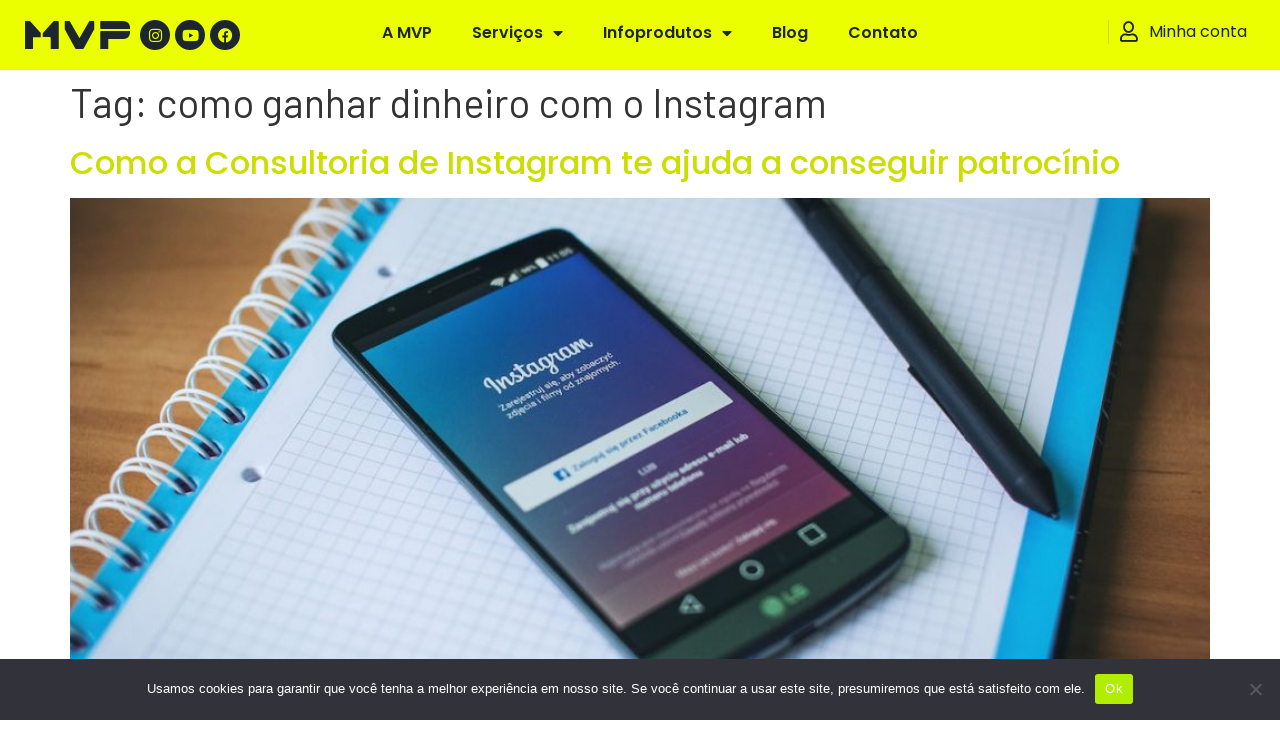

--- FILE ---
content_type: text/html; charset=UTF-8
request_url: https://mvpsports.com.br/tag/como-ganhar-dinheiro-com-o-instagram/
body_size: 15971
content:
<!doctype html>
<html lang="pt-BR">
<head>
	<meta charset="UTF-8">
	<meta name="viewport" content="width=device-width, initial-scale=1">
	<link rel="profile" href="https://gmpg.org/xfn/11">
	<meta name='robots' content='index, follow, max-image-preview:large, max-snippet:-1, max-video-preview:-1'/>

	<!-- This site is optimized with the Yoast SEO plugin v23.1 - https://yoast.com/wordpress/plugins/seo/ -->
	<title>Arquivos como ganhar dinheiro com o Instagram - MVP Sports</title>
	<link rel="canonical" href="https://mvpsports.com.br/tag/como-ganhar-dinheiro-com-o-instagram/"/>
	<meta property="og:locale" content="pt_BR"/>
	<meta property="og:type" content="article"/>
	<meta property="og:title" content="Arquivos como ganhar dinheiro com o Instagram - MVP Sports"/>
	<meta property="og:url" content="https://mvpsports.com.br/tag/como-ganhar-dinheiro-com-o-instagram/"/>
	<meta property="og:site_name" content="MVP Sports"/>
	<meta name="twitter:card" content="summary_large_image"/>
	<script type="application/ld+json" class="yoast-schema-graph">{"@context":"https://schema.org","@graph":[{"@type":"CollectionPage","@id":"https://mvpsports.com.br/tag/como-ganhar-dinheiro-com-o-instagram/","url":"https://mvpsports.com.br/tag/como-ganhar-dinheiro-com-o-instagram/","name":"Arquivos como ganhar dinheiro com o Instagram - MVP Sports","isPartOf":{"@id":"https://mvpsports.com.br/#website"},"primaryImageOfPage":{"@id":"https://mvpsports.com.br/tag/como-ganhar-dinheiro-com-o-instagram/#primaryimage"},"image":{"@id":"https://mvpsports.com.br/tag/como-ganhar-dinheiro-com-o-instagram/#primaryimage"},"thumbnailUrl":"https://mvpsports.com.br/wp-content/uploads/2022/09/pexels-freestocksorg-35177.jpg","breadcrumb":{"@id":"https://mvpsports.com.br/tag/como-ganhar-dinheiro-com-o-instagram/#breadcrumb"},"inLanguage":"pt-BR"},{"@type":"ImageObject","inLanguage":"pt-BR","@id":"https://mvpsports.com.br/tag/como-ganhar-dinheiro-com-o-instagram/#primaryimage","url":"https://mvpsports.com.br/wp-content/uploads/2022/09/pexels-freestocksorg-35177.jpg","contentUrl":"https://mvpsports.com.br/wp-content/uploads/2022/09/pexels-freestocksorg-35177.jpg","width":1279,"height":853,"caption":"Consultoria de Instagram"},{"@type":"BreadcrumbList","@id":"https://mvpsports.com.br/tag/como-ganhar-dinheiro-com-o-instagram/#breadcrumb","itemListElement":[{"@type":"ListItem","position":1,"name":"Início","item":"https://mvpsports.com.br/"},{"@type":"ListItem","position":2,"name":"como ganhar dinheiro com o Instagram"}]},{"@type":"WebSite","@id":"https://mvpsports.com.br/#website","url":"https://mvpsports.com.br/","name":"MVP Sports","description":"Atletas influenciadores","publisher":{"@id":"https://mvpsports.com.br/#organization"},"potentialAction":[{"@type":"SearchAction","target":{"@type":"EntryPoint","urlTemplate":"https://mvpsports.com.br/?s={search_term_string}"},"query-input":"required name=search_term_string"}],"inLanguage":"pt-BR"},{"@type":"Organization","@id":"https://mvpsports.com.br/#organization","name":"MVP Sports","url":"https://mvpsports.com.br/","logo":{"@type":"ImageObject","inLanguage":"pt-BR","@id":"https://mvpsports.com.br/#/schema/logo/image/","url":"https://mvpsports.com.br/wp-content/uploads/2020/09/mvp_black.svg","contentUrl":"https://mvpsports.com.br/wp-content/uploads/2020/09/mvp_black.svg","width":125,"height":33,"caption":"MVP Sports"},"image":{"@id":"https://mvpsports.com.br/#/schema/logo/image/"}}]}</script>
	<!-- / Yoast SEO plugin. -->


<link rel="alternate" type="application/rss+xml" title="Feed para MVP Sports &raquo;" href="https://mvpsports.com.br/feed/"/>
<link rel="alternate" type="application/rss+xml" title="Feed de comentários para MVP Sports &raquo;" href="https://mvpsports.com.br/comments/feed/"/>
<link rel="alternate" type="application/rss+xml" title="Feed de tag para MVP Sports &raquo; como ganhar dinheiro com o Instagram" href="https://mvpsports.com.br/tag/como-ganhar-dinheiro-com-o-instagram/feed/"/>
<link rel="alternate" type="application/rss+xml" title="Feed de MVP Sports &raquo; Story" href="https://mvpsports.com.br/web-stories/feed/"><script>window._wpemojiSettings={"baseUrl":"https:\/\/s.w.org\/images\/core\/emoji\/15.0.3\/72x72\/","ext":".png","svgUrl":"https:\/\/s.w.org\/images\/core\/emoji\/15.0.3\/svg\/","svgExt":".svg","source":{"concatemoji":"https:\/\/mvpsports.com.br\/wp-includes\/js\/wp-emoji-release.min.js?ver=6.6.4"}};!function(i,n){var o,s,e;function c(e){try{var t={supportTests:e,timestamp:(new Date).valueOf()};sessionStorage.setItem(o,JSON.stringify(t))}catch(e){}}function p(e,t,n){e.clearRect(0,0,e.canvas.width,e.canvas.height),e.fillText(t,0,0);var t=new Uint32Array(e.getImageData(0,0,e.canvas.width,e.canvas.height).data),r=(e.clearRect(0,0,e.canvas.width,e.canvas.height),e.fillText(n,0,0),new Uint32Array(e.getImageData(0,0,e.canvas.width,e.canvas.height).data));return t.every(function(e,t){return e===r[t]})}function u(e,t,n){switch(t){case"flag":return n(e,"\ud83c\udff3\ufe0f\u200d\u26a7\ufe0f","\ud83c\udff3\ufe0f\u200b\u26a7\ufe0f")?!1:!n(e,"\ud83c\uddfa\ud83c\uddf3","\ud83c\uddfa\u200b\ud83c\uddf3")&&!n(e,"\ud83c\udff4\udb40\udc67\udb40\udc62\udb40\udc65\udb40\udc6e\udb40\udc67\udb40\udc7f","\ud83c\udff4\u200b\udb40\udc67\u200b\udb40\udc62\u200b\udb40\udc65\u200b\udb40\udc6e\u200b\udb40\udc67\u200b\udb40\udc7f");case"emoji":return!n(e,"\ud83d\udc26\u200d\u2b1b","\ud83d\udc26\u200b\u2b1b")}return!1}function f(e,t,n){var r="undefined"!=typeof WorkerGlobalScope&&self instanceof WorkerGlobalScope?new OffscreenCanvas(300,150):i.createElement("canvas"),a=r.getContext("2d",{willReadFrequently:!0}),o=(a.textBaseline="top",a.font="600 32px Arial",{});return e.forEach(function(e){o[e]=t(a,e,n)}),o}function t(e){var t=i.createElement("script");t.src=e,t.defer=!0,i.head.appendChild(t)}"undefined"!=typeof Promise&&(o="wpEmojiSettingsSupports",s=["flag","emoji"],n.supports={everything:!0,everythingExceptFlag:!0},e=new Promise(function(e){i.addEventListener("DOMContentLoaded",e,{once:!0})}),new Promise(function(t){var n=function(){try{var e=JSON.parse(sessionStorage.getItem(o));if("object"==typeof e&&"number"==typeof e.timestamp&&(new Date).valueOf()<e.timestamp+604800&&"object"==typeof e.supportTests)return e.supportTests}catch(e){}return null}();if(!n){if("undefined"!=typeof Worker&&"undefined"!=typeof OffscreenCanvas&&"undefined"!=typeof URL&&URL.createObjectURL&&"undefined"!=typeof Blob)try{var e="postMessage("+f.toString()+"("+[JSON.stringify(s),u.toString(),p.toString()].join(",")+"));",r=new Blob([e],{type:"text/javascript"}),a=new Worker(URL.createObjectURL(r),{name:"wpTestEmojiSupports"});return void(a.onmessage=function(e){c(n=e.data),a.terminate(),t(n)})}catch(e){}c(n=f(s,u,p))}t(n)}).then(function(e){for(var t in e)n.supports[t]=e[t],n.supports.everything=n.supports.everything&&n.supports[t],"flag"!==t&&(n.supports.everythingExceptFlag=n.supports.everythingExceptFlag&&n.supports[t]);n.supports.everythingExceptFlag=n.supports.everythingExceptFlag&&!n.supports.flag,n.DOMReady=!1,n.readyCallback=function(){n.DOMReady=!0}}).then(function(){return e}).then(function(){var e;n.supports.everything||(n.readyCallback(),(e=n.source||{}).concatemoji?t(e.concatemoji):e.wpemoji&&e.twemoji&&(t(e.twemoji),t(e.wpemoji)))}))}((window,document),window._wpemojiSettings);</script>
<!-- mvpsports.com.br is managing ads with Advanced Ads 1.52.4 --><script id="mvpsp-ready">window.advanced_ads_ready=function(e,a){a=a||"complete";var d=function(e){return"interactive"===a?"loading"!==e:"complete"===e};d(document.readyState)?e():document.addEventListener("readystatechange",(function(a){d(a.target.readyState)&&e()}),{once:"interactive"===a})},window.advanced_ads_ready_queue=window.advanced_ads_ready_queue||[];</script>
		<link rel='stylesheet' id='sbi_styles-css' href='https://mvpsports.com.br/wp-content/plugins/instagram-feed/css/A.sbi-styles.min.css,qver=6.5.0.pagespeed.cf.R_1muiAa8J.css' media='all'/>
<style id='wp-emoji-styles-inline-css'>img.wp-smiley,img.emoji{display:inline!important;border:none!important;box-shadow:none!important;height:1em!important;width:1em!important;margin:0 .07em!important;vertical-align:-.1em!important;background:none!important;padding:0!important}</style>
<link rel='stylesheet' id='wp-block-library-css' href='https://mvpsports.com.br/wp-includes/css/dist/block-library/A.style.min.css,qver=6.6.4.pagespeed.cf.wKYjcZoIuW.css' media='all'/>
<style id='classic-theme-styles-inline-css'>.wp-block-button__link{color:#fff;background-color:#32373c;border-radius:9999px;box-shadow:none;text-decoration:none;padding:calc(.667em + 2px) calc(1.333em + 2px);font-size:1.125em}.wp-block-file__button{background:#32373c;color:#fff;text-decoration:none}</style>
<style id='global-styles-inline-css'>:root{--wp--preset--aspect-ratio--square:1;--wp--preset--aspect-ratio--4-3: 4/3;--wp--preset--aspect-ratio--3-4: 3/4;--wp--preset--aspect-ratio--3-2: 3/2;--wp--preset--aspect-ratio--2-3: 2/3;--wp--preset--aspect-ratio--16-9: 16/9;--wp--preset--aspect-ratio--9-16: 9/16;--wp--preset--color--black:#000;--wp--preset--color--cyan-bluish-gray:#abb8c3;--wp--preset--color--white:#fff;--wp--preset--color--pale-pink:#f78da7;--wp--preset--color--vivid-red:#cf2e2e;--wp--preset--color--luminous-vivid-orange:#ff6900;--wp--preset--color--luminous-vivid-amber:#fcb900;--wp--preset--color--light-green-cyan:#7bdcb5;--wp--preset--color--vivid-green-cyan:#00d084;--wp--preset--color--pale-cyan-blue:#8ed1fc;--wp--preset--color--vivid-cyan-blue:#0693e3;--wp--preset--color--vivid-purple:#9b51e0;--wp--preset--gradient--vivid-cyan-blue-to-vivid-purple:linear-gradient(135deg,rgba(6,147,227,1) 0%,#9b51e0 100%);--wp--preset--gradient--light-green-cyan-to-vivid-green-cyan:linear-gradient(135deg,#7adcb4 0%,#00d082 100%);--wp--preset--gradient--luminous-vivid-amber-to-luminous-vivid-orange:linear-gradient(135deg,rgba(252,185,0,1) 0%,rgba(255,105,0,1) 100%);--wp--preset--gradient--luminous-vivid-orange-to-vivid-red:linear-gradient(135deg,rgba(255,105,0,1) 0%,#cf2e2e 100%);--wp--preset--gradient--very-light-gray-to-cyan-bluish-gray:linear-gradient(135deg,#eee 0%,#a9b8c3 100%);--wp--preset--gradient--cool-to-warm-spectrum:linear-gradient(135deg,#4aeadc 0%,#9778d1 20%,#cf2aba 40%,#ee2c82 60%,#fb6962 80%,#fef84c 100%);--wp--preset--gradient--blush-light-purple:linear-gradient(135deg,#ffceec 0%,#9896f0 100%);--wp--preset--gradient--blush-bordeaux:linear-gradient(135deg,#fecda5 0%,#fe2d2d 50%,#6b003e 100%);--wp--preset--gradient--luminous-dusk:linear-gradient(135deg,#ffcb70 0%,#c751c0 50%,#4158d0 100%);--wp--preset--gradient--pale-ocean:linear-gradient(135deg,#fff5cb 0%,#b6e3d4 50%,#33a7b5 100%);--wp--preset--gradient--electric-grass:linear-gradient(135deg,#caf880 0%,#71ce7e 100%);--wp--preset--gradient--midnight:linear-gradient(135deg,#020381 0%,#2874fc 100%);--wp--preset--font-size--small:13px;--wp--preset--font-size--medium:20px;--wp--preset--font-size--large:36px;--wp--preset--font-size--x-large:42px;--wp--preset--font-family--inter:"Inter" , sans-serif;--wp--preset--font-family--cardo:Cardo;--wp--preset--spacing--20:.44rem;--wp--preset--spacing--30:.67rem;--wp--preset--spacing--40:1rem;--wp--preset--spacing--50:1.5rem;--wp--preset--spacing--60:2.25rem;--wp--preset--spacing--70:3.38rem;--wp--preset--spacing--80:5.06rem;--wp--preset--shadow--natural:6px 6px 9px rgba(0,0,0,.2);--wp--preset--shadow--deep:12px 12px 50px rgba(0,0,0,.4);--wp--preset--shadow--sharp:6px 6px 0 rgba(0,0,0,.2);--wp--preset--shadow--outlined:6px 6px 0 -3px rgba(255,255,255,1) , 6px 6px rgba(0,0,0,1);--wp--preset--shadow--crisp:6px 6px 0 rgba(0,0,0,1)}:where(.is-layout-flex){gap:.5em}:where(.is-layout-grid){gap:.5em}body .is-layout-flex{display:flex}.is-layout-flex{flex-wrap:wrap;align-items:center}.is-layout-flex > :is(*, div){margin:0}body .is-layout-grid{display:grid}.is-layout-grid > :is(*, div){margin:0}:where(.wp-block-columns.is-layout-flex){gap:2em}:where(.wp-block-columns.is-layout-grid){gap:2em}:where(.wp-block-post-template.is-layout-flex){gap:1.25em}:where(.wp-block-post-template.is-layout-grid){gap:1.25em}.has-black-color{color:var(--wp--preset--color--black)!important}.has-cyan-bluish-gray-color{color:var(--wp--preset--color--cyan-bluish-gray)!important}.has-white-color{color:var(--wp--preset--color--white)!important}.has-pale-pink-color{color:var(--wp--preset--color--pale-pink)!important}.has-vivid-red-color{color:var(--wp--preset--color--vivid-red)!important}.has-luminous-vivid-orange-color{color:var(--wp--preset--color--luminous-vivid-orange)!important}.has-luminous-vivid-amber-color{color:var(--wp--preset--color--luminous-vivid-amber)!important}.has-light-green-cyan-color{color:var(--wp--preset--color--light-green-cyan)!important}.has-vivid-green-cyan-color{color:var(--wp--preset--color--vivid-green-cyan)!important}.has-pale-cyan-blue-color{color:var(--wp--preset--color--pale-cyan-blue)!important}.has-vivid-cyan-blue-color{color:var(--wp--preset--color--vivid-cyan-blue)!important}.has-vivid-purple-color{color:var(--wp--preset--color--vivid-purple)!important}.has-black-background-color{background-color:var(--wp--preset--color--black)!important}.has-cyan-bluish-gray-background-color{background-color:var(--wp--preset--color--cyan-bluish-gray)!important}.has-white-background-color{background-color:var(--wp--preset--color--white)!important}.has-pale-pink-background-color{background-color:var(--wp--preset--color--pale-pink)!important}.has-vivid-red-background-color{background-color:var(--wp--preset--color--vivid-red)!important}.has-luminous-vivid-orange-background-color{background-color:var(--wp--preset--color--luminous-vivid-orange)!important}.has-luminous-vivid-amber-background-color{background-color:var(--wp--preset--color--luminous-vivid-amber)!important}.has-light-green-cyan-background-color{background-color:var(--wp--preset--color--light-green-cyan)!important}.has-vivid-green-cyan-background-color{background-color:var(--wp--preset--color--vivid-green-cyan)!important}.has-pale-cyan-blue-background-color{background-color:var(--wp--preset--color--pale-cyan-blue)!important}.has-vivid-cyan-blue-background-color{background-color:var(--wp--preset--color--vivid-cyan-blue)!important}.has-vivid-purple-background-color{background-color:var(--wp--preset--color--vivid-purple)!important}.has-black-border-color{border-color:var(--wp--preset--color--black)!important}.has-cyan-bluish-gray-border-color{border-color:var(--wp--preset--color--cyan-bluish-gray)!important}.has-white-border-color{border-color:var(--wp--preset--color--white)!important}.has-pale-pink-border-color{border-color:var(--wp--preset--color--pale-pink)!important}.has-vivid-red-border-color{border-color:var(--wp--preset--color--vivid-red)!important}.has-luminous-vivid-orange-border-color{border-color:var(--wp--preset--color--luminous-vivid-orange)!important}.has-luminous-vivid-amber-border-color{border-color:var(--wp--preset--color--luminous-vivid-amber)!important}.has-light-green-cyan-border-color{border-color:var(--wp--preset--color--light-green-cyan)!important}.has-vivid-green-cyan-border-color{border-color:var(--wp--preset--color--vivid-green-cyan)!important}.has-pale-cyan-blue-border-color{border-color:var(--wp--preset--color--pale-cyan-blue)!important}.has-vivid-cyan-blue-border-color{border-color:var(--wp--preset--color--vivid-cyan-blue)!important}.has-vivid-purple-border-color{border-color:var(--wp--preset--color--vivid-purple)!important}.has-vivid-cyan-blue-to-vivid-purple-gradient-background{background:var(--wp--preset--gradient--vivid-cyan-blue-to-vivid-purple)!important}.has-light-green-cyan-to-vivid-green-cyan-gradient-background{background:var(--wp--preset--gradient--light-green-cyan-to-vivid-green-cyan)!important}.has-luminous-vivid-amber-to-luminous-vivid-orange-gradient-background{background:var(--wp--preset--gradient--luminous-vivid-amber-to-luminous-vivid-orange)!important}.has-luminous-vivid-orange-to-vivid-red-gradient-background{background:var(--wp--preset--gradient--luminous-vivid-orange-to-vivid-red)!important}.has-very-light-gray-to-cyan-bluish-gray-gradient-background{background:var(--wp--preset--gradient--very-light-gray-to-cyan-bluish-gray)!important}.has-cool-to-warm-spectrum-gradient-background{background:var(--wp--preset--gradient--cool-to-warm-spectrum)!important}.has-blush-light-purple-gradient-background{background:var(--wp--preset--gradient--blush-light-purple)!important}.has-blush-bordeaux-gradient-background{background:var(--wp--preset--gradient--blush-bordeaux)!important}.has-luminous-dusk-gradient-background{background:var(--wp--preset--gradient--luminous-dusk)!important}.has-pale-ocean-gradient-background{background:var(--wp--preset--gradient--pale-ocean)!important}.has-electric-grass-gradient-background{background:var(--wp--preset--gradient--electric-grass)!important}.has-midnight-gradient-background{background:var(--wp--preset--gradient--midnight)!important}.has-small-font-size{font-size:var(--wp--preset--font-size--small)!important}.has-medium-font-size{font-size:var(--wp--preset--font-size--medium)!important}.has-large-font-size{font-size:var(--wp--preset--font-size--large)!important}.has-x-large-font-size{font-size:var(--wp--preset--font-size--x-large)!important}:where(.wp-block-post-template.is-layout-flex){gap:1.25em}:where(.wp-block-post-template.is-layout-grid){gap:1.25em}:where(.wp-block-columns.is-layout-flex){gap:2em}:where(.wp-block-columns.is-layout-grid){gap:2em}:root :where(.wp-block-pullquote){font-size:1.5em;line-height:1.6}</style>
<link rel='stylesheet' id='cookie-notice-front-css' href='https://mvpsports.com.br/wp-content/plugins/cookie-notice/css/front.min.css,qver=2.4.17.pagespeed.ce.IW15HmFkGs.css' media='all'/>
<link rel='stylesheet' id='woocommerce-layout-css' href='https://mvpsports.com.br/wp-content/plugins/woocommerce/assets/css/woocommerce-layout.css,qver=9.1.5.pagespeed.ce.J5pB_glKHA.css' media='all'/>
<link rel='stylesheet' id='woocommerce-smallscreen-css' href='https://mvpsports.com.br/wp-content/plugins/woocommerce/assets/css/woocommerce-smallscreen.css,qver=9.1.5.pagespeed.ce.Ke0DlmIngF.css' media='only screen and (max-width: 768px)'/>
<link rel='stylesheet' id='woocommerce-general-css' href='https://mvpsports.com.br/wp-content/plugins/woocommerce/assets/css/woocommerce.css,qver=9.1.5.pagespeed.ce.G9oqROsVE8.css' media='all'/>
<style id='woocommerce-inline-inline-css'>.woocommerce form .form-row .required{visibility:visible}</style>
<link rel='stylesheet' id='hello-elementor-css' href='https://mvpsports.com.br/wp-content/themes/hello-elementor/style.min.css,qver=3.1.1.pagespeed.ce.6urns7ghl5.css' media='all'/>
<link rel='stylesheet' id='hello-elementor-theme-style-css' href='https://mvpsports.com.br/wp-content/themes/hello-elementor/A.theme.min.css,qver=3.1.1.pagespeed.cf.d-c19XyhXl.css' media='all'/>
<link rel='stylesheet' id='hello-elementor-header-footer-css' href='https://mvpsports.com.br/wp-content/themes/hello-elementor/A.header-footer.min.css,qver=3.1.1.pagespeed.cf.ud3q_OJlUO.css' media='all'/>
<link rel='stylesheet' id='elementor-icons-css' href='https://mvpsports.com.br/wp-content/plugins/elementor/assets/lib/eicons/css/A.elementor-icons.min.css,qver=5.30.0.pagespeed.cf.aHMuBxXHzb.css' media='all'/>
<link rel='stylesheet' id='elementor-frontend-css' href='https://mvpsports.com.br/wp-content/plugins/elementor/assets/css/A.frontend.min.css,qver=3.23.3.pagespeed.cf.I9nYckpl4x.css' media='all'/>
<link rel='stylesheet' id='swiper-css' href='https://mvpsports.com.br/wp-content/plugins/elementor/assets/lib/swiper/v8/css/A.swiper.min.css,qver=8.4.5.pagespeed.cf.1sMgTZG5nO.css' media='all'/>
<style id='elementor-post-5-css' media='all'>.elementor-kit-5{--e-global-color-primary:#ebff00;--e-global-color-secondary:#1d262d;--e-global-color-text:#1d262d;--e-global-color-accent:#cd0;--e-global-color-a807616:#fff;--e-global-color-fc0567d:#b4b4b4;--e-global-color-e54e7d9:#f8f8f8;--e-global-color-630cd58:#eaeaea;--e-global-typography-primary-font-family:"Poppins";--e-global-typography-primary-font-weight:700;--e-global-typography-secondary-font-family:"Poppins";--e-global-typography-secondary-font-weight:400;--e-global-typography-text-font-family:"Poppins";--e-global-typography-text-font-weight:300;--e-global-typography-accent-font-family:"Poppins";--e-global-typography-accent-font-weight:500}.elementor-kit-5 a{color:var(--e-global-color-accent);font-family:var( --e-global-typography-accent-font-family ), Sans-serif;font-weight:var(--e-global-typography-accent-font-weight)}.elementor-section.elementor-section-boxed>.elementor-container{max-width:1440px}.e-con{--container-max-width:1440px}.elementor-widget:not(:last-child){margin-block-end:20px}.elementor-element{--widgets-spacing:20px 20px}{}h1.entry-title{display:var(--page-title-display)}.elementor-kit-5 e-page-transition{background-color:#ffbc7d}@media (max-width:1024px){.elementor-section.elementor-section-boxed>.elementor-container{max-width:1024px}.e-con{--container-max-width:1024px}}@media (max-width:767px){.elementor-section.elementor-section-boxed>.elementor-container{max-width:767px}.e-con{--container-max-width:767px}}</style>
<link rel='stylesheet' id='stratum-widgets-style-css' href='https://mvpsports.com.br/wp-content/plugins/stratum/assets/css/A.style.min.css,qver=1.4.3.pagespeed.cf.HDUdfjIm4p.css' media='all'/>
<link rel='stylesheet' id='elementor-pro-css' href='https://mvpsports.com.br/wp-content/plugins/elementor-pro/assets/css/A.frontend.min.css,qver=3.23.2.pagespeed.cf.84Rzg6ucIV.css' media='all'/>
<link rel='stylesheet' id='sbistyles-css' href='https://mvpsports.com.br/wp-content/plugins/instagram-feed/css/A.sbi-styles.min.css,qver=6.5.0.pagespeed.cf.R_1muiAa8J.css' media='all'/>
<link rel='stylesheet' id='font-awesome-5-all-css' href='https://mvpsports.com.br/wp-content/plugins/elementor/assets/lib/font-awesome/css/A.all.min.css,qver=3.23.3.pagespeed.cf._mbokTOiYl.css' media='all'/>
<link rel='stylesheet' id='font-awesome-4-shim-css' href='https://mvpsports.com.br/wp-content/plugins/elementor/assets/lib/font-awesome/css/A.v4-shims.min.css,qver=3.23.3.pagespeed.cf.0XlImbwfpC.css' media='all'/>
<link rel='stylesheet' id='elementor-global-css' href='https://mvpsports.com.br/wp-content/uploads/elementor/css/A.global.css,qver=1722589445.pagespeed.cf.h_Rlk284Jn.css' media='all'/>
<link rel='stylesheet' id='elementor-post-22-css' href='https://mvpsports.com.br/wp-content/uploads/elementor/css/A.post-22.css,qver=1756318372.pagespeed.cf.SQZJ0kt6cE.css' media='all'/>
<link rel='stylesheet' id='elementor-post-452-css' href='https://mvpsports.com.br/wp-content/uploads/elementor/css/A.post-452.css,qver=1756319379.pagespeed.cf.osvDbUR_rP.css' media='all'/>
<link rel='stylesheet' id='elementor-post-1635-css' href='https://mvpsports.com.br/wp-content/uploads/elementor/css/A.post-1635.css,qver=1756316759.pagespeed.cf._fjvu3VEjq.css' media='all'/>
<link rel='stylesheet' id='elementor-post-657-css' href='https://mvpsports.com.br/wp-content/uploads/elementor/css/A.post-657.css,qver=1722589446.pagespeed.cf.fgnAZf3MfW.css' media='all'/>
<link rel='stylesheet' id='hello-elementor-child-style-css' href='https://mvpsports.com.br/wp-content/themes/hello-theme-child-master/A.style.css,qver=1.0.1.pagespeed.cf._KgcqDBWPZ.css' media='all'/>
<link rel='stylesheet' id='google-fonts-1-css' href='https://fonts.googleapis.com/css?family=Poppins%3A100%2C100italic%2C200%2C200italic%2C300%2C300italic%2C400%2C400italic%2C500%2C500italic%2C600%2C600italic%2C700%2C700italic%2C800%2C800italic%2C900%2C900italic&#038;display=auto&#038;ver=6.6.4' media='all'/>
<link rel='stylesheet' id='elementor-icons-shared-0-css' href='https://mvpsports.com.br/wp-content/plugins/elementor/assets/lib/font-awesome/css/A.fontawesome.min.css,qver=5.15.3.pagespeed.cf.OnyloIe9DI.css' media='all'/>
<style id='elementor-icons-fa-brands-css' media='all'>@font-face{font-family:"Font Awesome 5 Brands";font-style:normal;font-weight:400;font-display:block;src:url(/wp-content/plugins/elementor/assets/lib/font-awesome/webfonts/fa-brands-400.eot);src:url(/wp-content/plugins/elementor/assets/lib/font-awesome/webfonts/fa-brands-400.eot?#iefix) format("embedded-opentype") , url(/wp-content/plugins/elementor/assets/lib/font-awesome/webfonts/fa-brands-400.woff2) format("woff2") , url(/wp-content/plugins/elementor/assets/lib/font-awesome/webfonts/fa-brands-400.woff) format("woff") , url(/wp-content/plugins/elementor/assets/lib/font-awesome/webfonts/fa-brands-400.ttf) format("truetype") , url(/wp-content/plugins/elementor/assets/lib/font-awesome/webfonts/fa-brands-400.svg#fontawesome) format("svg")}.fab{font-family:"Font Awesome 5 Brands";font-weight:400}</style>
<style id='elementor-icons-fa-solid-css' media='all'>@font-face{font-family:"Font Awesome 5 Free";font-style:normal;font-weight:900;font-display:block;src:url(/wp-content/plugins/elementor/assets/lib/font-awesome/webfonts/fa-solid-900.eot);src:url(/wp-content/plugins/elementor/assets/lib/font-awesome/webfonts/fa-solid-900.eot?#iefix) format("embedded-opentype") , url(/wp-content/plugins/elementor/assets/lib/font-awesome/webfonts/fa-solid-900.woff2) format("woff2") , url(/wp-content/plugins/elementor/assets/lib/font-awesome/webfonts/fa-solid-900.woff) format("woff") , url(/wp-content/plugins/elementor/assets/lib/font-awesome/webfonts/fa-solid-900.ttf) format("truetype") , url(/wp-content/plugins/elementor/assets/lib/font-awesome/webfonts/fa-solid-900.svg#fontawesome) format("svg")}.fa,.fas{font-family:"Font Awesome 5 Free";font-weight:900}</style>
<style id='elementor-icons-fa-regular-css' media='all'>@font-face{font-family:"Font Awesome 5 Free";font-style:normal;font-weight:400;font-display:block;src:url(/wp-content/plugins/elementor/assets/lib/font-awesome/webfonts/fa-regular-400.eot);src:url(/wp-content/plugins/elementor/assets/lib/font-awesome/webfonts/fa-regular-400.eot?#iefix) format("embedded-opentype") , url(/wp-content/plugins/elementor/assets/lib/font-awesome/webfonts/fa-regular-400.woff2) format("woff2") , url(/wp-content/plugins/elementor/assets/lib/font-awesome/webfonts/fa-regular-400.woff) format("woff") , url(/wp-content/plugins/elementor/assets/lib/font-awesome/webfonts/fa-regular-400.ttf) format("truetype") , url(/wp-content/plugins/elementor/assets/lib/font-awesome/webfonts/fa-regular-400.svg#fontawesome) format("svg")}.far{font-family:"Font Awesome 5 Free";font-weight:400}</style>
<link rel="preconnect" href="https://fonts.gstatic.com/" crossorigin><script src="https://mvpsports.com.br/wp-includes/js/jquery/jquery.min.js,qver=3.7.1.pagespeed.jm.PoWN7KAtLT.js" id="jquery-core-js"></script>
<script src="https://mvpsports.com.br/wp-includes/js/jquery/jquery-migrate.min.js,qver=3.4.1.pagespeed.jm.bhhu-RahTI.js" id="jquery-migrate-js"></script>
<script id="cookie-notice-front-js-before">var cnArgs={"ajaxUrl":"https:\/\/mvpsports.com.br\/wp-admin\/admin-ajax.php","nonce":"ab0c540c15","hideEffect":"fade","position":"bottom","onScroll":false,"onScrollOffset":100,"onClick":false,"cookieName":"cookie_notice_accepted","cookieTime":2592000,"cookieTimeRejected":2592000,"globalCookie":false,"redirection":false,"cache":false,"revokeCookies":false,"revokeCookiesOpt":"automatic"};</script>
<script src="https://mvpsports.com.br/wp-content/plugins/cookie-notice/js/front.min.js,qver=2.4.17.pagespeed.ce.OPlUFtX3NJ.js" id="cookie-notice-front-js"></script>
<script src="https://mvpsports.com.br/wp-content/plugins/woocommerce/assets/js/jquery-blockui/jquery.blockUI.min.js,qver=2.7.0-wc.9.1.5.pagespeed.jm.7mW3IicG32.js" id="jquery-blockui-js" defer data-wp-strategy="defer"></script>
<script id="wc-add-to-cart-js-extra">var wc_add_to_cart_params={"ajax_url":"\/wp-admin\/admin-ajax.php","wc_ajax_url":"\/?wc-ajax=%%endpoint%%","i18n_view_cart":"Ver carrinho","cart_url":"https:\/\/mvpsports.com.br\/carrinho\/","is_cart":"","cart_redirect_after_add":"yes"};</script>
<script src="https://mvpsports.com.br/wp-content/plugins/woocommerce/assets/js/frontend/add-to-cart.min.js,qver=9.1.5.pagespeed.ce.5WvIkdR6Bo.js" id="wc-add-to-cart-js" defer data-wp-strategy="defer"></script>
<script id="js-cookie-js" defer data-wp-strategy="defer">!function(e,t){"object"==typeof exports&&"undefined"!=typeof module?module.exports=t():"function"==typeof define&&define.amd?define(t):(e="undefined"!=typeof globalThis?globalThis:e||self,function(){var n=e.Cookies,o=e.Cookies=t();o.noConflict=function(){return e.Cookies=n,o}}())}(this,function(){"use strict";function e(e){for(var t=1;t<arguments.length;t++){var n=arguments[t];for(var o in n)e[o]=n[o]}return e}return function t(n,o){function r(t,r,i){if("undefined"!=typeof document){"number"==typeof(i=e({},o,i)).expires&&(i.expires=new Date(Date.now()+864e5*i.expires)),i.expires&&(i.expires=i.expires.toUTCString()),t=encodeURIComponent(t).replace(/%(2[346B]|5E|60|7C)/g,decodeURIComponent).replace(/[()]/g,escape);var c="";for(var u in i)i[u]&&(c+="; "+u,!0!==i[u]&&(c+="="+i[u].split(";")[0]));return document.cookie=t+"="+n.write(r,t)+c}}return Object.create({set:r,get:function(e){if("undefined"!=typeof document&&(!arguments.length||e)){for(var t=document.cookie?document.cookie.split("; "):[],o={},r=0;r<t.length;r++){var i=t[r].split("="),c=i.slice(1).join("=");try{var u=decodeURIComponent(i[0]);if(o[u]=n.read(c,u),e===u)break}catch(f){}}return e?o[e]:o}},remove:function(t,n){r(t,"",e({},n,{expires:-1}))},withAttributes:function(n){return t(this.converter,e({},this.attributes,n))},withConverter:function(n){return t(e({},this.converter,n),this.attributes)}},{attributes:{value:Object.freeze(o)},converter:{value:Object.freeze(n)}})}({read:function(e){return'"'===e[0]&&(e=e.slice(1,-1)),e.replace(/(%[\dA-F]{2})+/gi,decodeURIComponent)},write:function(e){return encodeURIComponent(e).replace(/%(2[346BF]|3[AC-F]|40|5[BDE]|60|7[BCD])/g,decodeURIComponent)}},{path:"/"})});</script>
<script id="woocommerce-js-extra">var woocommerce_params={"ajax_url":"\/wp-admin\/admin-ajax.php","wc_ajax_url":"\/?wc-ajax=%%endpoint%%"};</script>
<script src="https://mvpsports.com.br/wp-content/plugins/woocommerce/assets/js/frontend/woocommerce.min.js,qver=9.1.5.pagespeed.ce.dvgmeN2pIV.js" id="woocommerce-js" defer data-wp-strategy="defer"></script>
<script src="https://mvpsports.com.br/wp-content/plugins/elementor/assets/lib/font-awesome/js/v4-shims.min.js,qver=3.23.3.pagespeed.jm.4qTzQsvts1.js" id="font-awesome-4-shim-js"></script>
<link rel="https://api.w.org/" href="https://mvpsports.com.br/wp-json/"/><link rel="alternate" title="JSON" type="application/json" href="https://mvpsports.com.br/wp-json/wp/v2/tags/88"/><link rel="EditURI" type="application/rsd+xml" title="RSD" href="https://mvpsports.com.br/xmlrpc.php?rsd"/>
<script async src="https://pagead2.googlesyndication.com/pagead/js/adsbygoogle.js?client=ca-pub-3808020484285585" crossorigin="anonymous"></script><!-- HFCM by 99 Robots - Snippet # 1: Face Pixel MVP Sports -->
<!-- Facebook Pixel Code -->
<script>!function(f,b,e,v,n,t,s){if(f.fbq)return;n=f.fbq=function(){n.callMethod?n.callMethod.apply(n,arguments):n.queue.push(arguments)};if(!f._fbq)f._fbq=n;n.push=n;n.loaded=!0;n.version='2.0';n.queue=[];t=b.createElement(e);t.async=!0;t.src=v;s=b.getElementsByTagName(e)[0];s.parentNode.insertBefore(t,s)}(window,document,'script','https://connect.facebook.net/en_US/fbevents.js');fbq('init','242419540808273');fbq('track','PageView');</script>
<noscript><img height="1" width="1" style="display:none" src="https://www.facebook.com/tr?id=242419540808273&ev=PageView&noscript=1"/></noscript>
<!-- End Facebook Pixel Code -->
<!-- /end HFCM by 99 Robots -->
<!-- HFCM by 99 Robots - Snippet # 5: Google Analytics -->
<!-- Global site tag (gtag.js) - Google Analytics -->
<script async src="https://www.googletagmanager.com/gtag/js?id=UA-9929978-29"></script>
<script>window.dataLayer=window.dataLayer||[];function gtag(){dataLayer.push(arguments);}gtag('js',new Date());gtag('config','UA-9929978-29');</script>

<!-- /end HFCM by 99 Robots -->
<!-- HFCM by 99 Robots - Snippet # 9: GOOGLE OPTIMIZE -->
<script src="https://www.googleoptimize.com/optimize.js?id=OPT-5ZN87DF"></script>
<!-- /end HFCM by 99 Robots -->
	<noscript><style>.woocommerce-product-gallery{opacity:1!important}</style></noscript>
	<meta name="generator" content="Elementor 3.23.3; features: additional_custom_breakpoints, e_lazyload; settings: css_print_method-external, google_font-enabled, font_display-auto">
<script type="text/javascript" async src="https://d335luupugsy2.cloudfront.net/js/loader-scripts/58476af8-91d4-406d-a5f0-60c2eaad5ef9-loader.js"></script>
			<style>.e-con.e-parent:nth-of-type(n+4):not(.e-lazyloaded):not(.e-no-lazyload),
				.e-con.e-parent:nth-of-type(n+4):not(.e-lazyloaded):not(.e-no-lazyload) * {background-image:none!important}@media screen and (max-height:1024px){.e-con.e-parent:nth-of-type(n+3):not(.e-lazyloaded):not(.e-no-lazyload),
					.e-con.e-parent:nth-of-type(n+3):not(.e-lazyloaded):not(.e-no-lazyload) * {background-image:none!important}}@media screen and (max-height:640px){.e-con.e-parent:nth-of-type(n+2):not(.e-lazyloaded):not(.e-no-lazyload),
					.e-con.e-parent:nth-of-type(n+2):not(.e-lazyloaded):not(.e-no-lazyload) * {background-image:none!important}}</style>
			<script async src="https://pagead2.googlesyndication.com/pagead/js/adsbygoogle.js?client=ca-pub-5462081997357721" crossorigin="anonymous"></script><style id='wp-fonts-local'>@font-face{font-family:Inter;font-style:normal;font-weight:300 900;font-display:fallback;src:url(https://mvpsports.com.br/wp-content/plugins/woocommerce/assets/fonts/Inter-VariableFont_slnt,wght.woff2) format('woff2');font-stretch:normal}@font-face{font-family:Cardo;font-style:normal;font-weight:400;font-display:fallback;src:url(https://mvpsports.com.br/wp-content/plugins/woocommerce/assets/fonts/cardo_normal_400.woff2) format('woff2')}</style>
<link rel="icon" href="https://mvpsports.com.br/wp-content/uploads/2020/09/mvp_favico.svg" sizes="32x32"/>
<link rel="icon" href="https://mvpsports.com.br/wp-content/uploads/2020/09/mvp_favico.svg" sizes="192x192"/>
<link rel="apple-touch-icon" href="https://mvpsports.com.br/wp-content/uploads/2020/09/mvp_favico.svg"/>
<meta name="msapplication-TileImage" content="https://mvpsports.com.br/wp-content/uploads/2020/09/mvp_favico.svg"/>
</head>
<body class="archive tag tag-como-ganhar-dinheiro-com-o-instagram tag-88 wp-custom-logo theme-hello-elementor cookies-not-set woocommerce-no-js elementor-default elementor-kit-5 aa-prefix-mvpsp-">


<a class="skip-link screen-reader-text" href="#content">Ir para o conteúdo</a>

		<header data-elementor-type="header" data-elementor-id="22" class="elementor elementor-22 elementor-location-header" data-elementor-post-type="elementor_library">
					<section class="elementor-section elementor-top-section elementor-element elementor-element-9f2565b elementor-section-full_width elementor-hidden-tablet elementor-hidden-phone elementor-section-height-default elementor-section-height-default" data-id="9f2565b" data-element_type="section">
						<div class="elementor-container elementor-column-gap-default">
					<div class="elementor-column elementor-col-33 elementor-top-column elementor-element elementor-element-4cd221e" data-id="4cd221e" data-element_type="column">
			<div class="elementor-widget-wrap elementor-element-populated">
						<div class="elementor-element elementor-element-6bc2fc1 elementor-widget__width-auto elementor-widget elementor-widget-theme-site-logo elementor-widget-image" data-id="6bc2fc1" data-element_type="widget" data-widget_type="theme-site-logo.default">
				<div class="elementor-widget-container">
									<a href="https://mvpsports.com.br">
			<img width="125" height="33" src="https://mvpsports.com.br/wp-content/uploads/2020/09/mvp_black.svg" class="attachment-full size-full wp-image-28" alt=""/>				</a>
									</div>
				</div>
				<div class="elementor-element elementor-element-65b46bb elementor-shape-circle elementor-widget__width-auto elementor-grid-0 e-grid-align-center elementor-widget elementor-widget-social-icons" data-id="65b46bb" data-element_type="widget" data-widget_type="social-icons.default">
				<div class="elementor-widget-container">
					<div class="elementor-social-icons-wrapper elementor-grid">
							<span class="elementor-grid-item">
					<a class="elementor-icon elementor-social-icon elementor-social-icon-instagram elementor-repeater-item-a4b95e2" target="_blank">
						<span class="elementor-screen-only">Instagram</span>
						<i class="fab fa-instagram"></i>					</a>
				</span>
							<span class="elementor-grid-item">
					<a class="elementor-icon elementor-social-icon elementor-social-icon-youtube elementor-repeater-item-9b13753" href="https://www.youtube.com/@MVPsportsTV" target="_blank">
						<span class="elementor-screen-only">Youtube</span>
						<i class="fab fa-youtube"></i>					</a>
				</span>
							<span class="elementor-grid-item">
					<a class="elementor-icon elementor-social-icon elementor-social-icon-facebook elementor-repeater-item-190d946" target="_blank">
						<span class="elementor-screen-only">Facebook</span>
						<i class="fab fa-facebook"></i>					</a>
				</span>
					</div>
				</div>
				</div>
					</div>
		</div>
				<div class="elementor-column elementor-col-33 elementor-top-column elementor-element elementor-element-737ceff" data-id="737ceff" data-element_type="column">
			<div class="elementor-widget-wrap elementor-element-populated">
						<div class="elementor-element elementor-element-136108a elementor-widget__width-auto elementor-nav-menu--dropdown-tablet elementor-nav-menu__text-align-aside elementor-nav-menu--toggle elementor-nav-menu--burger elementor-widget elementor-widget-nav-menu" data-id="136108a" data-element_type="widget" data-settings="{&quot;layout&quot;:&quot;horizontal&quot;,&quot;submenu_icon&quot;:{&quot;value&quot;:&quot;&lt;i class=\&quot;fas fa-caret-down\&quot;&gt;&lt;\/i&gt;&quot;,&quot;library&quot;:&quot;fa-solid&quot;},&quot;toggle&quot;:&quot;burger&quot;}" data-widget_type="nav-menu.default">
				<div class="elementor-widget-container">
						<nav aria-label="Menu" class="elementor-nav-menu--main elementor-nav-menu__container elementor-nav-menu--layout-horizontal e--pointer-text e--animation-float">
				<ul id="menu-1-136108a" class="elementor-nav-menu"><li class="menu-item menu-item-type-post_type menu-item-object-page menu-item-1708"><a href="https://mvpsports.com.br/sobre-nos/" class="elementor-item">A MVP</a></li>
<li class="menu-item menu-item-type-custom menu-item-object-custom menu-item-has-children menu-item-37"><a href="#" class="elementor-item elementor-item-anchor">Serviços</a>
<ul class="sub-menu elementor-nav-menu--dropdown">
	<li class="menu-item menu-item-type-custom menu-item-object-custom menu-item-has-children menu-item-9836"><a href="#" class="elementor-sub-item elementor-item-anchor">Atletas</a>
	<ul class="sub-menu elementor-nav-menu--dropdown">
		<li class="menu-item menu-item-type-post_type menu-item-object-page menu-item-14245"><a href="https://mvpsports.com.br/consultoria-para-patrocinios/" class="elementor-sub-item">Consultoria para Patrocínios</a></li>
		<li class="menu-item menu-item-type-post_type menu-item-object-page menu-item-14185"><a href="https://mvpsports.com.br/consultoria-de-instagram/" class="elementor-sub-item">Consultoria de Instagram</a></li>
		<li class="menu-item menu-item-type-post_type menu-item-object-page menu-item-746"><a href="https://mvpsports.com.br/midia-kit/" class="elementor-sub-item">Mídia Kit</a></li>
	</ul>
</li>
</ul>
</li>
<li class="menu-item menu-item-type-custom menu-item-object-custom menu-item-has-children menu-item-9917"><a href="#" class="elementor-item elementor-item-anchor">Infoprodutos</a>
<ul class="sub-menu elementor-nav-menu--dropdown">
	<li class="menu-item menu-item-type-post_type menu-item-object-page menu-item-13431"><a href="https://mvpsports.com.br/segredos-do-patrocinio/" class="elementor-sub-item">Segredos do Patrocínio</a></li>
	<li class="menu-item menu-item-type-post_type menu-item-object-page menu-item-11071"><a href="https://mvpsports.com.br/instagram-para-personal-trainer/" class="elementor-sub-item">Instagram para Personal Trainer</a></li>
</ul>
</li>
<li class="menu-item menu-item-type-post_type menu-item-object-page current_page_parent menu-item-1918"><a href="https://mvpsports.com.br/blog/" class="elementor-item">Blog</a></li>
<li class="open-contato menu-item menu-item-type-custom menu-item-object-custom menu-item-636"><a href="#contato" class="elementor-item elementor-item-anchor">Contato</a></li>
</ul>			</nav>
					<div class="elementor-menu-toggle" role="button" tabindex="0" aria-label="Alternar menu" aria-expanded="false">
			<i aria-hidden="true" role="presentation" class="elementor-menu-toggle__icon--open eicon-menu-bar"></i><i aria-hidden="true" role="presentation" class="elementor-menu-toggle__icon--close eicon-close"></i>			<span class="elementor-screen-only">Menu</span>
		</div>
					<nav class="elementor-nav-menu--dropdown elementor-nav-menu__container" aria-hidden="true">
				<ul id="menu-2-136108a" class="elementor-nav-menu"><li class="menu-item menu-item-type-post_type menu-item-object-page menu-item-1708"><a href="https://mvpsports.com.br/sobre-nos/" class="elementor-item" tabindex="-1">A MVP</a></li>
<li class="menu-item menu-item-type-custom menu-item-object-custom menu-item-has-children menu-item-37"><a href="#" class="elementor-item elementor-item-anchor" tabindex="-1">Serviços</a>
<ul class="sub-menu elementor-nav-menu--dropdown">
	<li class="menu-item menu-item-type-custom menu-item-object-custom menu-item-has-children menu-item-9836"><a href="#" class="elementor-sub-item elementor-item-anchor" tabindex="-1">Atletas</a>
	<ul class="sub-menu elementor-nav-menu--dropdown">
		<li class="menu-item menu-item-type-post_type menu-item-object-page menu-item-14245"><a href="https://mvpsports.com.br/consultoria-para-patrocinios/" class="elementor-sub-item" tabindex="-1">Consultoria para Patrocínios</a></li>
		<li class="menu-item menu-item-type-post_type menu-item-object-page menu-item-14185"><a href="https://mvpsports.com.br/consultoria-de-instagram/" class="elementor-sub-item" tabindex="-1">Consultoria de Instagram</a></li>
		<li class="menu-item menu-item-type-post_type menu-item-object-page menu-item-746"><a href="https://mvpsports.com.br/midia-kit/" class="elementor-sub-item" tabindex="-1">Mídia Kit</a></li>
	</ul>
</li>
</ul>
</li>
<li class="menu-item menu-item-type-custom menu-item-object-custom menu-item-has-children menu-item-9917"><a href="#" class="elementor-item elementor-item-anchor" tabindex="-1">Infoprodutos</a>
<ul class="sub-menu elementor-nav-menu--dropdown">
	<li class="menu-item menu-item-type-post_type menu-item-object-page menu-item-13431"><a href="https://mvpsports.com.br/segredos-do-patrocinio/" class="elementor-sub-item" tabindex="-1">Segredos do Patrocínio</a></li>
	<li class="menu-item menu-item-type-post_type menu-item-object-page menu-item-11071"><a href="https://mvpsports.com.br/instagram-para-personal-trainer/" class="elementor-sub-item" tabindex="-1">Instagram para Personal Trainer</a></li>
</ul>
</li>
<li class="menu-item menu-item-type-post_type menu-item-object-page current_page_parent menu-item-1918"><a href="https://mvpsports.com.br/blog/" class="elementor-item" tabindex="-1">Blog</a></li>
<li class="open-contato menu-item menu-item-type-custom menu-item-object-custom menu-item-636"><a href="#contato" class="elementor-item elementor-item-anchor" tabindex="-1">Contato</a></li>
</ul>			</nav>
				</div>
				</div>
					</div>
		</div>
				<div class="elementor-column elementor-col-33 elementor-top-column elementor-element elementor-element-2755f9c" data-id="2755f9c" data-element_type="column">
			<div class="elementor-widget-wrap elementor-element-populated">
						<div class="elementor-element elementor-element-8357bf3 elementor-position-left elementor-vertical-align-middle elementor-widget__width-auto elementor-view-default elementor-mobile-position-top elementor-widget elementor-widget-icon-box" data-id="8357bf3" data-element_type="widget" data-widget_type="icon-box.default">
				<div class="elementor-widget-container">
					<div class="elementor-icon-box-wrapper">

						<div class="elementor-icon-box-icon">
				<span class="elementor-icon elementor-animation-">
				<i aria-hidden="true" class="far fa-user"></i>				</span>
			</div>
			
						<div class="elementor-icon-box-content">

									<p class="elementor-icon-box-title">
						<span>
							Minha conta						</span>
					</p>
				
				
			</div>
			
		</div>
				</div>
				</div>
					</div>
		</div>
					</div>
		</section>
				<section class="elementor-section elementor-top-section elementor-element elementor-element-eb440de elementor-section-full_width elementor-hidden-desktop elementor-section-height-default elementor-section-height-default" data-id="eb440de" data-element_type="section">
						<div class="elementor-container elementor-column-gap-default">
					<div class="elementor-column elementor-col-50 elementor-top-column elementor-element elementor-element-952563b" data-id="952563b" data-element_type="column">
			<div class="elementor-widget-wrap elementor-element-populated">
						<div class="elementor-element elementor-element-f524e91 elementor-widget__width-auto elementor-widget elementor-widget-theme-site-logo elementor-widget-image" data-id="f524e91" data-element_type="widget" data-widget_type="theme-site-logo.default">
				<div class="elementor-widget-container">
									<a href="https://mvpsports.com.br">
			<img width="125" height="33" src="https://mvpsports.com.br/wp-content/uploads/2020/09/mvp_black.svg" class="attachment-full size-full wp-image-28" alt=""/>				</a>
									</div>
				</div>
				<div class="elementor-element elementor-element-309ef72 elementor-shape-circle elementor-widget__width-auto elementor-hidden-phone elementor-grid-0 e-grid-align-center elementor-widget elementor-widget-social-icons" data-id="309ef72" data-element_type="widget" data-widget_type="social-icons.default">
				<div class="elementor-widget-container">
					<div class="elementor-social-icons-wrapper elementor-grid">
							<span class="elementor-grid-item">
					<a class="elementor-icon elementor-social-icon elementor-social-icon-facebook elementor-repeater-item-190d946" target="_blank">
						<span class="elementor-screen-only">Facebook</span>
						<i class="fab fa-facebook"></i>					</a>
				</span>
							<span class="elementor-grid-item">
					<a class="elementor-icon elementor-social-icon elementor-social-icon-instagram elementor-repeater-item-a4b95e2" target="_blank">
						<span class="elementor-screen-only">Instagram</span>
						<i class="fab fa-instagram"></i>					</a>
				</span>
							<span class="elementor-grid-item">
					<a class="elementor-icon elementor-social-icon elementor-social-icon-linkedin elementor-repeater-item-16adf15" target="_blank">
						<span class="elementor-screen-only">Linkedin</span>
						<i class="fab fa-linkedin"></i>					</a>
				</span>
							<span class="elementor-grid-item">
					<a class="elementor-icon elementor-social-icon elementor-social-icon-whatsapp elementor-repeater-item-74acb43" target="_blank">
						<span class="elementor-screen-only">Whatsapp</span>
						<i class="fab fa-whatsapp"></i>					</a>
				</span>
					</div>
				</div>
				</div>
					</div>
		</div>
				<div class="elementor-column elementor-col-50 elementor-top-column elementor-element elementor-element-3626620" data-id="3626620" data-element_type="column">
			<div class="elementor-widget-wrap elementor-element-populated">
						<div class="elementor-element elementor-element-bf7e619 elementor-view-default elementor-widget elementor-widget-icon" data-id="bf7e619" data-element_type="widget" data-widget_type="icon.default">
				<div class="elementor-widget-container">
					<div class="elementor-icon-wrapper">
			<a class="elementor-icon" href="#elementor-action%3Aaction%3Dpopup%3Aopen%26settings%3DeyJpZCI6IjY1NyIsInRvZ2dsZSI6ZmFsc2V9">
			<svg xmlns="http://www.w3.org/2000/svg" fill="#000000" viewBox="0 0 24 24" width="24px" height="24px"><path d="M 0 2 L 0 4 L 24 4 L 24 2 Z M 0 11 L 0 13 L 24 13 L 24 11 Z M 0 20 L 0 22 L 24 22 L 24 20 Z"></path></svg>			</a>
		</div>
				</div>
				</div>
					</div>
		</div>
					</div>
		</section>
				</header>
		<main id="content" class="site-main">

			<div class="page-header">
			<h1 class="entry-title">Tag: <span>como ganhar dinheiro com o Instagram</span></h1>		</div>
	
	<div class="page-content">
					<article class="post">
				<h2 class="entry-title"><a href="https://mvpsports.com.br/como-consultoria-de-instagram-te-ajuda-patrocinio/">Como a Consultoria de Instagram te ajuda a conseguir patrocínio</a></h2><a href="https://mvpsports.com.br/como-consultoria-de-instagram-te-ajuda-patrocinio/"><img fetchpriority="high" width="800" height="534" src="https://mvpsports.com.br/wp-content/uploads/2022/09/pexels-freestocksorg-35177-1024x683.jpg" class="attachment-large size-large wp-post-image" alt="Consultoria de Instagram" decoding="async" srcset="https://mvpsports.com.br/wp-content/uploads/2022/09/pexels-freestocksorg-35177-1024x683.jpg 1024w, https://mvpsports.com.br/wp-content/uploads/2022/09/pexels-freestocksorg-35177-600x400.jpg 600w, https://mvpsports.com.br/wp-content/uploads/2022/09/pexels-freestocksorg-35177-300x200.jpg 300w, https://mvpsports.com.br/wp-content/uploads/2022/09/pexels-freestocksorg-35177-768x512.jpg 768w, https://mvpsports.com.br/wp-content/uploads/2022/09/pexels-freestocksorg-35177-150x100.jpg 150w, https://mvpsports.com.br/wp-content/uploads/2022/09/pexels-freestocksorg-35177.jpg 1279w" sizes="(max-width: 800px) 100vw, 800px"/></a><p>Entenda como a Consultoria de Instagram pode ajudar a conquistar uma audiência engajada e aumentar suas chances de conseguir patrocínios</p>
			</article>
					<article class="post">
				<h2 class="entry-title"><a href="https://mvpsports.com.br/como-conseguir-patrocinio-instagram/">Como conseguir patrocínio no Instagram</a></h2><a href="https://mvpsports.com.br/como-conseguir-patrocinio-instagram/"><img loading="lazy" width="800" height="306" src="https://mvpsports.com.br/wp-content/uploads/2023/04/loei-tailandia-10-de-maio-de-2017-mao-segurando-samsung-s8-com-aplicativo-movel-para-instagram-na-tela-3-e1681334575619-1024x392.jpg" class="attachment-large size-large wp-post-image" alt="como conseguir patrocínio no instagram" decoding="async" srcset="https://mvpsports.com.br/wp-content/uploads/2023/04/loei-tailandia-10-de-maio-de-2017-mao-segurando-samsung-s8-com-aplicativo-movel-para-instagram-na-tela-3-e1681334575619-1024x392.jpg 1024w, https://mvpsports.com.br/wp-content/uploads/2023/04/loei-tailandia-10-de-maio-de-2017-mao-segurando-samsung-s8-com-aplicativo-movel-para-instagram-na-tela-3-e1681334575619-600x230.jpg 600w, https://mvpsports.com.br/wp-content/uploads/2023/04/loei-tailandia-10-de-maio-de-2017-mao-segurando-samsung-s8-com-aplicativo-movel-para-instagram-na-tela-3-e1681334575619-300x115.jpg 300w, https://mvpsports.com.br/wp-content/uploads/2023/04/loei-tailandia-10-de-maio-de-2017-mao-segurando-samsung-s8-com-aplicativo-movel-para-instagram-na-tela-3-e1681334575619-768x294.jpg 768w, https://mvpsports.com.br/wp-content/uploads/2023/04/loei-tailandia-10-de-maio-de-2017-mao-segurando-samsung-s8-com-aplicativo-movel-para-instagram-na-tela-3-e1681334575619-150x57.jpg 150w, https://mvpsports.com.br/wp-content/uploads/2023/04/loei-tailandia-10-de-maio-de-2017-mao-segurando-samsung-s8-com-aplicativo-movel-para-instagram-na-tela-3-e1681334575619.jpg 1200w" sizes="(max-width: 800px) 100vw, 800px"/></a><p>O passo a passo que você estava buscando para conseguir patrocínio no Instagram está aqui. Tudo que você precisa saber em um clique</p>
			</article>
					<article class="post">
				<h2 class="entry-title"><a href="https://mvpsports.com.br/como-ganhar-dinheiro-lives-instagram/">Como ganhar dinheiro fazendo lives no Instagram</a></h2><a href="https://mvpsports.com.br/como-ganhar-dinheiro-lives-instagram/"><img loading="lazy" width="800" height="450" src="https://mvpsports.com.br/wp-content/uploads/2023/01/Como-GANHAR-DINHEIRO-poe-action-media.jpg" class="attachment-large size-large wp-post-image" alt="como ganhar dinheiro fazendo lives no instagram" decoding="async" srcset="https://mvpsports.com.br/wp-content/uploads/2023/01/Como-GANHAR-DINHEIRO-poe-action-media.jpg 960w, https://mvpsports.com.br/wp-content/uploads/2023/01/Como-GANHAR-DINHEIRO-poe-action-media-600x338.jpg 600w, https://mvpsports.com.br/wp-content/uploads/2023/01/Como-GANHAR-DINHEIRO-poe-action-media-300x169.jpg 300w, https://mvpsports.com.br/wp-content/uploads/2023/01/Como-GANHAR-DINHEIRO-poe-action-media-768x432.jpg 768w, https://mvpsports.com.br/wp-content/uploads/2023/01/Como-GANHAR-DINHEIRO-poe-action-media-150x84.jpg 150w" sizes="(max-width: 800px) 100vw, 800px"/></a><p>A nova atualização do Instagram permite monetizar as transmissões ao vivo e receber dinheiro dos espectadores. Entenda como</p>
			</article>
					<article class="post">
				<h2 class="entry-title"><a href="https://mvpsports.com.br/4-dicas-de-conteudo-no-instagram-para-atletas/">4 dicas de conteúdo no Instagram para atletas</a></h2><a href="https://mvpsports.com.br/4-dicas-de-conteudo-no-instagram-para-atletas/"><img loading="lazy" width="800" height="306" src="https://mvpsports.com.br/wp-content/uploads/2023/04/loei-tailandia-10-de-maio-de-2017-mao-segurando-samsung-s8-com-aplicativo-movel-para-instagram-na-tela-3-e1681334575619-1024x392.jpg" class="attachment-large size-large wp-post-image" alt="como conseguir patrocínio no instagram" decoding="async" srcset="https://mvpsports.com.br/wp-content/uploads/2023/04/loei-tailandia-10-de-maio-de-2017-mao-segurando-samsung-s8-com-aplicativo-movel-para-instagram-na-tela-3-e1681334575619-1024x392.jpg 1024w, https://mvpsports.com.br/wp-content/uploads/2023/04/loei-tailandia-10-de-maio-de-2017-mao-segurando-samsung-s8-com-aplicativo-movel-para-instagram-na-tela-3-e1681334575619-600x230.jpg 600w, https://mvpsports.com.br/wp-content/uploads/2023/04/loei-tailandia-10-de-maio-de-2017-mao-segurando-samsung-s8-com-aplicativo-movel-para-instagram-na-tela-3-e1681334575619-300x115.jpg 300w, https://mvpsports.com.br/wp-content/uploads/2023/04/loei-tailandia-10-de-maio-de-2017-mao-segurando-samsung-s8-com-aplicativo-movel-para-instagram-na-tela-3-e1681334575619-768x294.jpg 768w, https://mvpsports.com.br/wp-content/uploads/2023/04/loei-tailandia-10-de-maio-de-2017-mao-segurando-samsung-s8-com-aplicativo-movel-para-instagram-na-tela-3-e1681334575619-150x57.jpg 150w, https://mvpsports.com.br/wp-content/uploads/2023/04/loei-tailandia-10-de-maio-de-2017-mao-segurando-samsung-s8-com-aplicativo-movel-para-instagram-na-tela-3-e1681334575619.jpg 1200w" sizes="(max-width: 800px) 100vw, 800px"/></a><p>Veja também quantas vezes por semana você deve postar no feed e porque o reels será tão importante para a sua conta crescer</p>
			</article>
			</div>

	
</main>
		<footer data-elementor-type="footer" data-elementor-id="452" class="elementor elementor-452 elementor-location-footer" data-elementor-post-type="elementor_library">
					<div class="elementor-section elementor-top-section elementor-element elementor-element-056a6ba elementor-section-boxed elementor-section-height-default elementor-section-height-default" data-id="056a6ba" data-element_type="section" data-settings="{&quot;background_background&quot;:&quot;classic&quot;}">
						<div class="elementor-container elementor-column-gap-default">
					<div class="elementor-column elementor-col-50 elementor-top-column elementor-element elementor-element-2a61bdd" data-id="2a61bdd" data-element_type="column">
			<div class="elementor-widget-wrap elementor-element-populated">
						<div class="elementor-element elementor-element-0f9266c elementor-widget elementor-widget-theme-site-logo elementor-widget-image" data-id="0f9266c" data-element_type="widget" data-widget_type="theme-site-logo.default">
				<div class="elementor-widget-container">
									<a href="https://mvpsports.com.br">
			<img width="125" height="33" src="https://mvpsports.com.br/wp-content/uploads/2020/09/mvp_black.svg" class="attachment-full size-full wp-image-28" alt=""/>				</a>
									</div>
				</div>
				<div class="elementor-element elementor-element-73e079e elementor-widget elementor-widget-text-editor" data-id="73e079e" data-element_type="widget" data-widget_type="text-editor.default">
				<div class="elementor-widget-container">
							<p>Receba dicas e conteúdos exclusivos que irão ajudar você a crescer no meio digital:</p>						</div>
				</div>
				<div class="elementor-element elementor-element-8b51f47 elementor-button-align-stretch elementor-widget elementor-widget-form" data-id="8b51f47" data-element_type="widget" data-settings="{&quot;step_next_label&quot;:&quot;Next&quot;,&quot;step_previous_label&quot;:&quot;Previous&quot;,&quot;button_width&quot;:&quot;20&quot;,&quot;step_type&quot;:&quot;number_text&quot;,&quot;step_icon_shape&quot;:&quot;circle&quot;}" data-widget_type="form.default">
				<div class="elementor-widget-container">
					<form class="elementor-form" method="post" name="Newsletter">
			<input type="hidden" name="post_id" value="452"/>
			<input type="hidden" name="form_id" value="8b51f47"/>
			<input type="hidden" name="referer_title" value="Arquivos como ganhar dinheiro com o Instagram - MVP Sports"/>

			
			<div class="elementor-form-fields-wrapper elementor-labels-above">
								<div class="elementor-field-type-email elementor-field-group elementor-column elementor-field-group-email elementor-col-70 elementor-field-required">
													<input size="1" type="email" name="form_fields[email]" id="form-field-email" class="elementor-field elementor-size-sm  elementor-field-textual" placeholder="o seu melhor e-mail" required="required" aria-required="true">
											</div>
								<div class="elementor-field-type-hidden elementor-field-group elementor-column elementor-field-group-para elementor-col-100">
													<input size="1" type="hidden" name="form_fields[para]" id="form-field-para" class="elementor-field elementor-size-sm  elementor-field-textual">
											</div>
								<div class="elementor-field-group elementor-column elementor-field-type-submit elementor-col-20 e-form__buttons">
					<button class="elementor-button elementor-size-sm" type="submit">
						<span class="elementor-button-content-wrapper">
															<span class="elementor-button-icon">
									<svg xmlns="http://www.w3.org/2000/svg" width="34.677" height="26.39" viewBox="0 0 34.677 26.39"><g id="envelope" transform="translate(0 -57.75)"><g id="Grupo_121" data-name="Grupo 121" transform="translate(0 57.75)"><path id="Caminho_9" data-name="Caminho 9" d="M30.444,57.75H4.24A4.244,4.244,0,0,0,0,61.99V79.9a4.244,4.244,0,0,0,4.24,4.24h26.2a4.244,4.244,0,0,0,4.24-4.24V62A4.24,4.24,0,0,0,30.444,57.75Zm2.3,22.149a2.306,2.306,0,0,1-2.3,2.3H4.24a2.306,2.306,0,0,1-2.3-2.3V62a2.306,2.306,0,0,1,2.3-2.3h26.2a2.306,2.306,0,0,1,2.3,2.3V79.9Z" transform="translate(0 -57.75)" fill="#1d262d"></path><path id="Caminho_10" data-name="Caminho 10" d="M73.622,118.2,82.1,110.6a.97.97,0,0,0-1.3-1.442l-11.7,10.5-2.282-2.038c-.007-.007-.014-.014-.014-.022a1.436,1.436,0,0,0-.158-.136L57.37,109.15a.971.971,0,1,0-1.292,1.449l8.581,7.67-8.545,8a.973.973,0,0,0-.043,1.37.991.991,0,0,0,.71.309.971.971,0,0,0,.66-.258l8.675-8.115,2.353,2.1a.966.966,0,0,0,1.292-.007l2.418-2.167L80.8,127.7a.971.971,0,0,0,1.37-.036.972.972,0,0,0-.036-1.37Z" transform="translate(-51.752 -105.232)" fill="#1d262d"></path></g></g></svg>																			<span class="elementor-screen-only">Enviar</span>
																	</span>
																				</span>
					</button>
				</div>
			</div>
		</form>
				</div>
				</div>
					</div>
		</div>
				<div class="elementor-column elementor-col-50 elementor-top-column elementor-element elementor-element-a959985" data-id="a959985" data-element_type="column">
			<div class="elementor-widget-wrap elementor-element-populated">
						<div class="elementor-element elementor-element-1bfcd74 elementor-widget elementor-widget-heading" data-id="1bfcd74" data-element_type="widget" data-widget_type="heading.default">
				<div class="elementor-widget-container">
			<h4 class="elementor-heading-title elementor-size-default"><a href="/../blog">Acesse nosso blog</a></h4>		</div>
				</div>
				<div class="elementor-element elementor-element-de6cbb7 elementor-align-left elementor-icon-list--layout-traditional elementor-list-item-link-full_width elementor-widget elementor-widget-icon-list" data-id="de6cbb7" data-element_type="widget" data-widget_type="icon-list.default">
				<div class="elementor-widget-container">
					<ul class="elementor-icon-list-items">
							<li class="elementor-icon-list-item">
											<span class="elementor-icon-list-icon">
							<svg xmlns="http://www.w3.org/2000/svg" width="34.677" height="26.39" viewBox="0 0 34.677 26.39"><g id="envelope" transform="translate(0 -57.75)"><g id="Grupo_121" data-name="Grupo 121" transform="translate(0 57.75)"><path id="Caminho_9" data-name="Caminho 9" d="M30.444,57.75H4.24A4.244,4.244,0,0,0,0,61.99V79.9a4.244,4.244,0,0,0,4.24,4.24h26.2a4.244,4.244,0,0,0,4.24-4.24V62A4.24,4.24,0,0,0,30.444,57.75Zm2.3,22.149a2.306,2.306,0,0,1-2.3,2.3H4.24a2.306,2.306,0,0,1-2.3-2.3V62a2.306,2.306,0,0,1,2.3-2.3h26.2a2.306,2.306,0,0,1,2.3,2.3V79.9Z" transform="translate(0 -57.75)" fill="#1d262d"></path><path id="Caminho_10" data-name="Caminho 10" d="M73.622,118.2,82.1,110.6a.97.97,0,0,0-1.3-1.442l-11.7,10.5-2.282-2.038c-.007-.007-.014-.014-.014-.022a1.436,1.436,0,0,0-.158-.136L57.37,109.15a.971.971,0,1,0-1.292,1.449l8.581,7.67-8.545,8a.973.973,0,0,0-.043,1.37.991.991,0,0,0,.71.309.971.971,0,0,0,.66-.258l8.675-8.115,2.353,2.1a.966.966,0,0,0,1.292-.007l2.418-2.167L80.8,127.7a.971.971,0,0,0,1.37-.036.972.972,0,0,0-.036-1.37Z" transform="translate(-51.752 -105.232)" fill="#1d262d"></path></g></g></svg>						</span>
										<span class="elementor-icon-list-text">contato@mvpsports.com.br</span>
									</li>
						</ul>
				</div>
				</div>
					</div>
		</div>
					</div>
		</div>
				<div class="elementor-section elementor-top-section elementor-element elementor-element-75f4f16 elementor-section-boxed elementor-section-height-default elementor-section-height-default" data-id="75f4f16" data-element_type="section" data-settings="{&quot;background_background&quot;:&quot;classic&quot;}">
						<div class="elementor-container elementor-column-gap-default">
					<div class="elementor-column elementor-col-50 elementor-top-column elementor-element elementor-element-954ab9f" data-id="954ab9f" data-element_type="column">
			<div class="elementor-widget-wrap elementor-element-populated">
						<div class="elementor-element elementor-element-b4fdf2b elementor-widget elementor-widget-text-editor" data-id="b4fdf2b" data-element_type="widget" data-widget_type="text-editor.default">
				<div class="elementor-widget-container">
							<p>Todos direitos reservados | Agência MVP</p>						</div>
				</div>
					</div>
		</div>
				<div class="elementor-column elementor-col-50 elementor-top-column elementor-element elementor-element-963526c" data-id="963526c" data-element_type="column">
			<div class="elementor-widget-wrap elementor-element-populated">
						<div class="elementor-element elementor-element-daa891a elementor-shape-circle elementor-widget__width-auto elementor-grid-0 e-grid-align-center elementor-widget elementor-widget-social-icons" data-id="daa891a" data-element_type="widget" data-widget_type="social-icons.default">
				<div class="elementor-widget-container">
					<div class="elementor-social-icons-wrapper elementor-grid">
							<span class="elementor-grid-item">
					<a class="elementor-icon elementor-social-icon elementor-social-icon-instagram elementor-repeater-item-a4b95e2" target="_blank">
						<span class="elementor-screen-only">Instagram</span>
						<i class="fab fa-instagram"></i>					</a>
				</span>
							<span class="elementor-grid-item">
					<a class="elementor-icon elementor-social-icon elementor-social-icon-youtube elementor-repeater-item-6daa159" href="https://www.youtube.com/@MVPsportsTV" target="_blank">
						<span class="elementor-screen-only">Youtube</span>
						<i class="fab fa-youtube"></i>					</a>
				</span>
							<span class="elementor-grid-item">
					<a class="elementor-icon elementor-social-icon elementor-social-icon-facebook elementor-repeater-item-190d946" target="_blank">
						<span class="elementor-screen-only">Facebook</span>
						<i class="fab fa-facebook"></i>					</a>
				</span>
					</div>
				</div>
				</div>
					</div>
		</div>
					</div>
		</div>
				</footer>
		
<!-- Instagram Feed JS -->
<script type="text/javascript">var sbiajaxurl="https://mvpsports.com.br/wp-admin/admin-ajax.php";</script>
		<main data-elementor-type="popup" data-elementor-id="657" class="elementor elementor-657 elementor-location-popup" data-elementor-settings="{&quot;entrance_animation&quot;:&quot;slideInLeft&quot;,&quot;exit_animation&quot;:&quot;slideInLeft&quot;,&quot;entrance_animation_duration&quot;:{&quot;unit&quot;:&quot;px&quot;,&quot;size&quot;:1.2,&quot;sizes&quot;:[]},&quot;a11y_navigation&quot;:&quot;yes&quot;,&quot;triggers&quot;:[],&quot;timing&quot;:[]}" data-elementor-post-type="elementor_library">
					<section class="elementor-section elementor-top-section elementor-element elementor-element-ad1598e elementor-section-boxed elementor-section-height-default elementor-section-height-default" data-id="ad1598e" data-element_type="section">
						<div class="elementor-container elementor-column-gap-default">
					<div class="elementor-column elementor-col-100 elementor-top-column elementor-element elementor-element-d9a608f" data-id="d9a608f" data-element_type="column">
			<div class="elementor-widget-wrap elementor-element-populated">
						<div class="elementor-element elementor-element-7b22ccf elementor-widget elementor-widget-theme-site-logo elementor-widget-image" data-id="7b22ccf" data-element_type="widget" data-widget_type="theme-site-logo.default">
				<div class="elementor-widget-container">
									<a href="https://mvpsports.com.br">
			<img width="125" height="33" src="https://mvpsports.com.br/wp-content/uploads/2020/09/mvp_black.svg" class="attachment-full size-full wp-image-28" alt=""/>				</a>
									</div>
				</div>
				<div class="elementor-element elementor-element-a73d88b elementor-position-left elementor-vertical-align-middle elementor-widget__width-auto elementor-view-default elementor-mobile-position-top elementor-widget elementor-widget-icon-box" data-id="a73d88b" data-element_type="widget" data-widget_type="icon-box.default">
				<div class="elementor-widget-container">
					<div class="elementor-icon-box-wrapper">

						<div class="elementor-icon-box-icon">
				<span class="elementor-icon elementor-animation-">
				<i aria-hidden="true" class="far fa-user"></i>				</span>
			</div>
			
						<div class="elementor-icon-box-content">

									<p class="elementor-icon-box-title">
						<span>
							Minha conta						</span>
					</p>
				
				
			</div>
			
		</div>
				</div>
				</div>
				<div class="elementor-element elementor-element-1f64543 elementor-widget__width-inherit elementor-widget elementor-widget-nav-menu" data-id="1f64543" data-element_type="widget" data-settings="{&quot;layout&quot;:&quot;dropdown&quot;,&quot;submenu_icon&quot;:{&quot;value&quot;:&quot;&lt;i class=\&quot;fas fa-plus\&quot;&gt;&lt;\/i&gt;&quot;,&quot;library&quot;:&quot;fa-solid&quot;}}" data-widget_type="nav-menu.default">
				<div class="elementor-widget-container">
						<nav class="elementor-nav-menu--dropdown elementor-nav-menu__container" aria-hidden="true">
				<ul id="menu-2-1f64543" class="elementor-nav-menu"><li class="menu-item menu-item-type-post_type menu-item-object-page menu-item-1708"><a href="https://mvpsports.com.br/sobre-nos/" class="elementor-item" tabindex="-1">A MVP</a></li>
<li class="menu-item menu-item-type-custom menu-item-object-custom menu-item-has-children menu-item-37"><a href="#" class="elementor-item elementor-item-anchor" tabindex="-1">Serviços</a>
<ul class="sub-menu elementor-nav-menu--dropdown">
	<li class="menu-item menu-item-type-custom menu-item-object-custom menu-item-has-children menu-item-9836"><a href="#" class="elementor-sub-item elementor-item-anchor" tabindex="-1">Atletas</a>
	<ul class="sub-menu elementor-nav-menu--dropdown">
		<li class="menu-item menu-item-type-post_type menu-item-object-page menu-item-14245"><a href="https://mvpsports.com.br/consultoria-para-patrocinios/" class="elementor-sub-item" tabindex="-1">Consultoria para Patrocínios</a></li>
		<li class="menu-item menu-item-type-post_type menu-item-object-page menu-item-14185"><a href="https://mvpsports.com.br/consultoria-de-instagram/" class="elementor-sub-item" tabindex="-1">Consultoria de Instagram</a></li>
		<li class="menu-item menu-item-type-post_type menu-item-object-page menu-item-746"><a href="https://mvpsports.com.br/midia-kit/" class="elementor-sub-item" tabindex="-1">Mídia Kit</a></li>
	</ul>
</li>
</ul>
</li>
<li class="menu-item menu-item-type-custom menu-item-object-custom menu-item-has-children menu-item-9917"><a href="#" class="elementor-item elementor-item-anchor" tabindex="-1">Infoprodutos</a>
<ul class="sub-menu elementor-nav-menu--dropdown">
	<li class="menu-item menu-item-type-post_type menu-item-object-page menu-item-13431"><a href="https://mvpsports.com.br/segredos-do-patrocinio/" class="elementor-sub-item" tabindex="-1">Segredos do Patrocínio</a></li>
	<li class="menu-item menu-item-type-post_type menu-item-object-page menu-item-11071"><a href="https://mvpsports.com.br/instagram-para-personal-trainer/" class="elementor-sub-item" tabindex="-1">Instagram para Personal Trainer</a></li>
</ul>
</li>
<li class="menu-item menu-item-type-post_type menu-item-object-page current_page_parent menu-item-1918"><a href="https://mvpsports.com.br/blog/" class="elementor-item" tabindex="-1">Blog</a></li>
<li class="open-contato menu-item menu-item-type-custom menu-item-object-custom menu-item-636"><a href="#contato" class="elementor-item elementor-item-anchor" tabindex="-1">Contato</a></li>
</ul>			</nav>
				</div>
				</div>
				<div class="elementor-element elementor-element-f8a38ce elementor-shape-circle elementor-widget__width-inherit e-grid-align-left elementor-grid-0 elementor-widget elementor-widget-social-icons" data-id="f8a38ce" data-element_type="widget" data-widget_type="social-icons.default">
				<div class="elementor-widget-container">
					<div class="elementor-social-icons-wrapper elementor-grid">
							<span class="elementor-grid-item">
					<a class="elementor-icon elementor-social-icon elementor-social-icon-facebook elementor-repeater-item-190d946" target="_blank">
						<span class="elementor-screen-only">Facebook</span>
						<i class="fab fa-facebook"></i>					</a>
				</span>
							<span class="elementor-grid-item">
					<a class="elementor-icon elementor-social-icon elementor-social-icon-instagram elementor-repeater-item-a4b95e2" target="_blank">
						<span class="elementor-screen-only">Instagram</span>
						<i class="fab fa-instagram"></i>					</a>
				</span>
							<span class="elementor-grid-item">
					<a class="elementor-icon elementor-social-icon elementor-social-icon-linkedin elementor-repeater-item-16adf15" target="_blank">
						<span class="elementor-screen-only">Linkedin</span>
						<i class="fab fa-linkedin"></i>					</a>
				</span>
							<span class="elementor-grid-item">
					<a class="elementor-icon elementor-social-icon elementor-social-icon-whatsapp elementor-repeater-item-74acb43" target="_blank">
						<span class="elementor-screen-only">Whatsapp</span>
						<i class="fab fa-whatsapp"></i>					</a>
				</span>
					</div>
				</div>
				</div>
					</div>
		</div>
					</div>
		</section>
				</main>
				<div data-elementor-type="popup" data-elementor-id="1635" class="elementor elementor-1635 elementor-location-popup" data-elementor-settings="{&quot;open_selector&quot;:&quot;.open-contato&quot;,&quot;entrance_animation&quot;:&quot;slideInRight&quot;,&quot;exit_animation&quot;:&quot;slideInRight&quot;,&quot;entrance_animation_duration&quot;:{&quot;unit&quot;:&quot;px&quot;,&quot;size&quot;:1.2,&quot;sizes&quot;:[]},&quot;a11y_navigation&quot;:&quot;yes&quot;,&quot;triggers&quot;:[],&quot;timing&quot;:[]}" data-elementor-post-type="elementor_library">
					<section class="elementor-section elementor-top-section elementor-element elementor-element-d3aa741 elementor-section-boxed elementor-section-height-default elementor-section-height-default" data-id="d3aa741" data-element_type="section">
						<div class="elementor-container elementor-column-gap-default">
					<div class="elementor-column elementor-col-100 elementor-top-column elementor-element elementor-element-831b1ed" data-id="831b1ed" data-element_type="column">
			<div class="elementor-widget-wrap elementor-element-populated">
						<div class="elementor-element elementor-element-458c242 elementor-widget__width-auto elementor-widget elementor-widget-theme-site-logo elementor-widget-image" data-id="458c242" data-element_type="widget" data-widget_type="theme-site-logo.default">
				<div class="elementor-widget-container">
									<a href="https://mvpsports.com.br">
			<img width="125" height="33" src="https://mvpsports.com.br/wp-content/uploads/2020/09/mvp_black.svg" class="attachment-full size-full wp-image-28" alt=""/>				</a>
									</div>
				</div>
				<div class="elementor-element elementor-element-1f4d79b elementor-shape-circle elementor-widget__width-auto e-grid-align-right elementor-grid-0 elementor-widget elementor-widget-social-icons" data-id="1f4d79b" data-element_type="widget" data-widget_type="social-icons.default">
				<div class="elementor-widget-container">
					<div class="elementor-social-icons-wrapper elementor-grid">
							<span class="elementor-grid-item">
					<a class="elementor-icon elementor-social-icon elementor-social-icon-instagram elementor-repeater-item-a4b95e2" target="_blank">
						<span class="elementor-screen-only">Instagram</span>
						<i class="fab fa-instagram"></i>					</a>
				</span>
							<span class="elementor-grid-item">
					<a class="elementor-icon elementor-social-icon elementor-social-icon-youtube elementor-repeater-item-4d88722" href="https://www.youtube.com/@MVPsportsTV" target="_blank">
						<span class="elementor-screen-only">Youtube</span>
						<i class="fab fa-youtube"></i>					</a>
				</span>
							<span class="elementor-grid-item">
					<a class="elementor-icon elementor-social-icon elementor-social-icon-twitter elementor-repeater-item-16adf15" href="https://twitter.com/agmvpsports" target="_blank">
						<span class="elementor-screen-only">Twitter</span>
						<i class="fab fa-twitter"></i>					</a>
				</span>
							<span class="elementor-grid-item">
					<a class="elementor-icon elementor-social-icon elementor-social-icon-facebook elementor-repeater-item-190d946" target="_blank">
						<span class="elementor-screen-only">Facebook</span>
						<i class="fab fa-facebook"></i>					</a>
				</span>
							<span class="elementor-grid-item">
					<a class="elementor-icon elementor-social-icon elementor-social-icon-whatsapp elementor-repeater-item-74acb43" target="_blank">
						<span class="elementor-screen-only">Whatsapp</span>
						<i class="fab fa-whatsapp"></i>					</a>
				</span>
					</div>
				</div>
				</div>
				<div class="elementor-element elementor-element-2b7a26e elementor-align-left elementor-icon-list--layout-traditional elementor-list-item-link-full_width elementor-widget elementor-widget-icon-list" data-id="2b7a26e" data-element_type="widget" data-widget_type="icon-list.default">
				<div class="elementor-widget-container">
					<ul class="elementor-icon-list-items">
							<li class="elementor-icon-list-item">
											<span class="elementor-icon-list-icon">
							<svg xmlns="http://www.w3.org/2000/svg" width="34.677" height="26.39" viewBox="0 0 34.677 26.39"><g id="envelope" transform="translate(0 -57.75)"><g id="Grupo_121" data-name="Grupo 121" transform="translate(0 57.75)"><path id="Caminho_9" data-name="Caminho 9" d="M30.444,57.75H4.24A4.244,4.244,0,0,0,0,61.99V79.9a4.244,4.244,0,0,0,4.24,4.24h26.2a4.244,4.244,0,0,0,4.24-4.24V62A4.24,4.24,0,0,0,30.444,57.75Zm2.3,22.149a2.306,2.306,0,0,1-2.3,2.3H4.24a2.306,2.306,0,0,1-2.3-2.3V62a2.306,2.306,0,0,1,2.3-2.3h26.2a2.306,2.306,0,0,1,2.3,2.3V79.9Z" transform="translate(0 -57.75)" fill="#1d262d"></path><path id="Caminho_10" data-name="Caminho 10" d="M73.622,118.2,82.1,110.6a.97.97,0,0,0-1.3-1.442l-11.7,10.5-2.282-2.038c-.007-.007-.014-.014-.014-.022a1.436,1.436,0,0,0-.158-.136L57.37,109.15a.971.971,0,1,0-1.292,1.449l8.581,7.67-8.545,8a.973.973,0,0,0-.043,1.37.991.991,0,0,0,.71.309.971.971,0,0,0,.66-.258l8.675-8.115,2.353,2.1a.966.966,0,0,0,1.292-.007l2.418-2.167L80.8,127.7a.971.971,0,0,0,1.37-.036.972.972,0,0,0-.036-1.37Z" transform="translate(-51.752 -105.232)" fill="#1d262d"></path></g></g></svg>						</span>
										<span class="elementor-icon-list-text">contato@mvpsports.com.br</span>
									</li>
						</ul>
				</div>
				</div>
				<div class="elementor-element elementor-element-cca467f elementor-widget elementor-widget-heading" data-id="cca467f" data-element_type="widget" data-widget_type="heading.default">
				<div class="elementor-widget-container">
			<h3 class="elementor-heading-title elementor-size-default">Fale com nosso time:</h3>		</div>
				</div>
				<div class="elementor-element elementor-element-654b390 elementor-button-align-stretch elementor-widget elementor-widget-form" data-id="654b390" data-element_type="widget" data-settings="{&quot;step_next_label&quot;:&quot;Next&quot;,&quot;step_previous_label&quot;:&quot;Previous&quot;,&quot;button_width&quot;:&quot;50&quot;,&quot;step_type&quot;:&quot;number_text&quot;,&quot;step_icon_shape&quot;:&quot;circle&quot;}" data-widget_type="form.default">
				<div class="elementor-widget-container">
					<form class="elementor-form" method="post" name="Agendar Contato">
			<input type="hidden" name="post_id" value="1635"/>
			<input type="hidden" name="form_id" value="654b390"/>
			<input type="hidden" name="referer_title" value="Arquivos como ganhar dinheiro com o Instagram - MVP Sports"/>

			
			<div class="elementor-form-fields-wrapper elementor-labels-above">
								<div class="elementor-field-type-text elementor-field-group elementor-column elementor-field-group-name elementor-col-100">
													<input size="1" type="text" name="form_fields[name]" id="form-field-name" class="elementor-field elementor-size-sm  elementor-field-textual" placeholder="Nome">
											</div>
								<div class="elementor-field-type-tel elementor-field-group elementor-column elementor-field-group-message elementor-col-100">
							<input size="1" type="tel" name="form_fields[message]" id="form-field-message" class="elementor-field elementor-size-sm  elementor-field-textual" placeholder="Celular com DDD" pattern="[0-9()#&amp;+*-=.]+" title="Apenas números e caracteres de telefone (#, -, *, etc.) são aceitos.">

						</div>
								<div class="elementor-field-type-email elementor-field-group elementor-column elementor-field-group-email elementor-col-100 elementor-field-required">
													<input size="1" type="email" name="form_fields[email]" id="form-field-email" class="elementor-field elementor-size-sm  elementor-field-textual" placeholder="E-mail" required="required" aria-required="true">
											</div>
								<div class="elementor-field-type-hidden elementor-field-group elementor-column elementor-field-group-para elementor-col-100">
													<input size="1" type="hidden" name="form_fields[para]" id="form-field-para" class="elementor-field elementor-size-sm  elementor-field-textual">
											</div>
								<div class="elementor-field-type-recaptcha elementor-field-group elementor-column elementor-field-group-field_983c055 elementor-col-100">
					<div class="elementor-field" id="form-field-field_983c055"><div class="elementor-g-recaptcha" data-sitekey="6LdxDYUlAAAAAPKKfpX_QM46KxwKRoFu5Lib94g8" data-type="v2_checkbox" data-theme="light" data-size="normal"></div></div>				</div>
								<div class="elementor-field-group elementor-column elementor-field-type-submit elementor-col-50 e-form__buttons">
					<button class="elementor-button elementor-size-sm" type="submit">
						<span class="elementor-button-content-wrapper">
																						<span class="elementor-button-text">Solicitar Contato</span>
													</span>
					</button>
				</div>
			</div>
		</form>
				</div>
				</div>
					</div>
		</div>
					</div>
		</section>
				</div>
					<script type='text/javascript'>
				const lazyloadRunObserver = () => {
					const lazyloadBackgrounds = document.querySelectorAll( `.e-con.e-parent:not(.e-lazyloaded)` );
					const lazyloadBackgroundObserver = new IntersectionObserver( ( entries ) => {
						entries.forEach( ( entry ) => {
							if ( entry.isIntersecting ) {
								let lazyloadBackground = entry.target;
								if( lazyloadBackground ) {
									lazyloadBackground.classList.add( 'e-lazyloaded' );
								}
								lazyloadBackgroundObserver.unobserve( entry.target );
							}
						});
					}, { rootMargin: '200px 0px 200px 0px' } );
					lazyloadBackgrounds.forEach( ( lazyloadBackground ) => {
						lazyloadBackgroundObserver.observe( lazyloadBackground );
					} );
				};
				const events = [
					'DOMContentLoaded',
					'elementor/lazyload/observe',
				];
				events.forEach( ( event ) => {
					document.addEventListener( event, lazyloadRunObserver );
				} );
			</script>
				<script>(function(){var c=document.body.className;c=c.replace(/woocommerce-no-js/,'woocommerce-js');document.body.className=c;})();</script>
	<link rel='stylesheet' id='wc-blocks-style-css' href='https://mvpsports.com.br/wp-content/plugins/woocommerce/assets/client/blocks/wc-blocks.css,qver=wc-9.1.5.pagespeed.ce.16gSeGH-N_.css' media='all'/>
<link rel='stylesheet' id='e-animations-css' href='https://mvpsports.com.br/wp-content/plugins/elementor/assets/lib/animations/animations.min.css,qver=3.23.3.pagespeed.ce.RgG6VQREE3.css' media='all'/>
<script src="https://mvpsports.com.br/wp-content/plugins/stratum,_assets,_js,_editor-panel.min.js,qver==1.4.3+woocommerce,_assets,_js,_sourcebuster,_sourcebuster.min.js,qver==9.1.5.pagespeed.jc.BJJuJSAgUP.js"></script><script>eval(mod_pagespeed_PzKAiRb_Bc);</script>
<script>eval(mod_pagespeed_OjOwCAYXMV);</script>
<script id="wc-order-attribution-js-extra">var wc_order_attribution={"params":{"lifetime":1.0000000000000001e-5,"session":30,"base64":false,"ajaxurl":"https:\/\/mvpsports.com.br\/wp-admin\/admin-ajax.php","prefix":"wc_order_attribution_","allowTracking":true},"fields":{"source_type":"current.typ","referrer":"current_add.rf","utm_campaign":"current.cmp","utm_source":"current.src","utm_medium":"current.mdm","utm_content":"current.cnt","utm_id":"current.id","utm_term":"current.trm","utm_source_platform":"current.plt","utm_creative_format":"current.fmt","utm_marketing_tactic":"current.tct","session_entry":"current_add.ep","session_start_time":"current_add.fd","session_pages":"session.pgs","session_count":"udata.vst","user_agent":"udata.uag"}};</script>
<script src="https://mvpsports.com.br/wp-content/plugins/woocommerce/assets/js/frontend/order-attribution.min.js,qver=9.1.5.pagespeed.ce.nPcLfW8syQ.js" id="wc-order-attribution-js"></script>
<script src="https://mvpsports.com.br/wp-content/themes/hello-theme-child-master/js/app.js?ver=1.0.0" id="app-js"></script>
<script src="https://mvpsports.com.br/wp-content/plugins/elementor-pro/assets/lib/smartmenus/jquery.smartmenus.min.js,qver=1.2.1.pagespeed.jm.7Iy9_IX_UA.js" id="smartmenus-js"></script>
<script src="https://www.google.com/recaptcha/api.js?render=explicit&amp;ver=3.23.2" id="elementor-recaptcha-api-js"></script>
<script src="https://mvpsports.com.br/wp-content/plugins/elementor-pro/assets/js/webpack-pro.runtime.min.js?ver=3.23.2" id="elementor-pro-webpack-runtime-js"></script>
<script src="https://mvpsports.com.br/wp-content/plugins/elementor/assets/js/webpack.runtime.min.js?ver=3.23.3" id="elementor-webpack-runtime-js"></script>
<script src="https://mvpsports.com.br/wp-content,_plugins,_elementor,_assets,_js,_frontend-modules.min.js,qver==3.23.3+wp-includes,_js,_dist,_hooks.min.js,qver==2810c76e705dd1a53b18+wp-includes,_js,_dist,_i18n.min.js,qver==5e580eb46a90c2b997e6.pagespeed.jc.pof76Doeyf.js"></script><script>eval(mod_pagespeed_O2nt7hqhNG);</script>
<script>eval(mod_pagespeed_hp8fAIb6$I);</script>
<script>eval(mod_pagespeed_BpI6FJhteX);</script>
<script id="wp-i18n-js-after">wp.i18n.setLocaleData({'text direction\u0004ltr':['ltr']});wp.i18n.setLocaleData({"":{"domain":"stratum","lang":"pt_BR"}},"stratum");</script>
<script id="elementor-pro-frontend-js-before">var ElementorProFrontendConfig={"ajaxurl":"https:\/\/mvpsports.com.br\/wp-admin\/admin-ajax.php","nonce":"b0261d0e52","urls":{"assets":"https:\/\/mvpsports.com.br\/wp-content\/plugins\/elementor-pro\/assets\/","rest":"https:\/\/mvpsports.com.br\/wp-json\/"},"shareButtonsNetworks":{"facebook":{"title":"Facebook","has_counter":true},"twitter":{"title":"Twitter"},"linkedin":{"title":"LinkedIn","has_counter":true},"pinterest":{"title":"Pinterest","has_counter":true},"reddit":{"title":"Reddit","has_counter":true},"vk":{"title":"VK","has_counter":true},"odnoklassniki":{"title":"OK","has_counter":true},"tumblr":{"title":"Tumblr"},"digg":{"title":"Digg"},"skype":{"title":"Skype"},"stumbleupon":{"title":"StumbleUpon","has_counter":true},"mix":{"title":"Mix"},"telegram":{"title":"Telegram"},"pocket":{"title":"Pocket","has_counter":true},"xing":{"title":"XING","has_counter":true},"whatsapp":{"title":"WhatsApp"},"email":{"title":"Email"},"print":{"title":"Print"},"x-twitter":{"title":"X"},"threads":{"title":"Threads"}},"woocommerce":{"menu_cart":{"cart_page_url":"https:\/\/mvpsports.com.br\/carrinho\/","checkout_page_url":"https:\/\/mvpsports.com.br\/finalizar-compra\/","fragments_nonce":"bb842a5716"}},"facebook_sdk":{"lang":"pt_BR","app_id":""},"lottie":{"defaultAnimationUrl":"https:\/\/mvpsports.com.br\/wp-content\/plugins\/elementor-pro\/modules\/lottie\/assets\/animations\/default.json"}};</script>
<script src="https://mvpsports.com.br/wp-content,_plugins,_elementor-pro,_assets,_js,_frontend.min.js,qver==3.23.2+wp-content,_plugins,_elementor,_assets,_lib,_waypoints,_waypoints.min.js,qver==4.0.2+wp-includes,_js,_jquery,_ui,_core.min.js,qver==1.13.3.pagespeed.jc.vt7aXTlm9a.js"></script><script>eval(mod_pagespeed_lh0XfJU3v7);</script>
<script>eval(mod_pagespeed_BELEYttzmd);</script>
<script>eval(mod_pagespeed_QKlPp2PIxg);</script>
<script id="elementor-frontend-js-before">var elementorFrontendConfig={"environmentMode":{"edit":false,"wpPreview":false,"isScriptDebug":false},"i18n":{"shareOnFacebook":"Compartilhar no Facebook","shareOnTwitter":"Compartilhar no Twitter","pinIt":"Fixar","download":"Baixar","downloadImage":"Baixar imagem","fullscreen":"Tela cheia","zoom":"Zoom","share":"Compartilhar","playVideo":"Reproduzir v\u00eddeo","previous":"Anterior","next":"Pr\u00f3ximo","close":"Fechar","a11yCarouselWrapperAriaLabel":"Carrossel | Rolagem horizontal: Setas para esquerda e direita","a11yCarouselPrevSlideMessage":"Slide anterior","a11yCarouselNextSlideMessage":"Pr\u00f3ximo slide","a11yCarouselFirstSlideMessage":"Este \u00e9 o primeiro slide","a11yCarouselLastSlideMessage":"Este \u00e9 o \u00faltimo slide","a11yCarouselPaginationBulletMessage":"Ir para o slide"},"is_rtl":false,"breakpoints":{"xs":0,"sm":480,"md":768,"lg":1025,"xl":1440,"xxl":1600},"responsive":{"breakpoints":{"mobile":{"label":"Dispositivos m\u00f3veis no modo retrato","value":767,"default_value":767,"direction":"max","is_enabled":true},"mobile_extra":{"label":"Dispositivos m\u00f3veis no modo paisagem","value":880,"default_value":880,"direction":"max","is_enabled":false},"tablet":{"label":"Tablet no modo retrato","value":1024,"default_value":1024,"direction":"max","is_enabled":true},"tablet_extra":{"label":"Tablet no modo paisagem","value":1200,"default_value":1200,"direction":"max","is_enabled":false},"laptop":{"label":"Notebook","value":1366,"default_value":1366,"direction":"max","is_enabled":false},"widescreen":{"label":"Tela ampla (widescreen)","value":2400,"default_value":2400,"direction":"min","is_enabled":false}}},"version":"3.23.3","is_static":false,"experimentalFeatures":{"additional_custom_breakpoints":true,"container_grid":true,"e_swiper_latest":true,"e_nested_atomic_repeaters":true,"e_onboarding":true,"theme_builder_v2":true,"home_screen":true,"ai-layout":true,"landing-pages":true,"e_lazyload":true,"display-conditions":true,"form-submissions":true,"taxonomy-filter":true},"urls":{"assets":"https:\/\/mvpsports.com.br\/wp-content\/plugins\/elementor\/assets\/","ajaxurl":"https:\/\/mvpsports.com.br\/wp-admin\/admin-ajax.php"},"nonces":{"floatingButtonsClickTracking":"8ba5b7d4d9"},"swiperClass":"swiper","settings":{"editorPreferences":[]},"kit":{"body_background_background":"classic","active_breakpoints":["viewport_mobile","viewport_tablet"],"global_image_lightbox":"yes","lightbox_enable_counter":"yes","lightbox_enable_fullscreen":"yes","lightbox_enable_zoom":"yes","lightbox_enable_share":"yes","lightbox_title_src":"title","lightbox_description_src":"description","woocommerce_notices_elements":[]},"post":{"id":0,"title":"Arquivos como ganhar dinheiro com o Instagram - MVP Sports","excerpt":""}};</script>
<script src="https://mvpsports.com.br/wp-content/plugins/elementor/assets/js/frontend.min.js?ver=3.23.3" id="elementor-frontend-js"></script>
<script src="https://mvpsports.com.br/wp-content/plugins/elementor-pro/assets/js/elements-handlers.min.js?ver=3.23.2" id="pro-elements-handlers-js"></script>
<script src="https://mvpsports.com.br/wp-includes/js/imagesloaded.min.js?ver=5.0.0" id="imagesloaded-js"></script>
<script id="stratum-frontend-js-js-extra">var stratum={"localeData":{"":{"domain":"stratum","lang":"pt_BR"}},"settings":{"wide_support":true},"ajax_url":"https:\/\/mvpsports.com.br\/wp-admin\/admin-ajax.php","nonces":{"get_articles":"48dd93bda5","get_elementor_templates":"de6f8dc05e"}};</script>
<script src="https://mvpsports.com.br/wp-content/plugins/stratum/assets/js/frontend.min.js,qver=1.4.3.pagespeed.ce.UQ4-MhNws8.js" id="stratum-frontend-js-js"></script>
<script>!function(){window.advanced_ads_ready_queue=window.advanced_ads_ready_queue||[],advanced_ads_ready_queue.push=window.advanced_ads_ready;for(var d=0,a=advanced_ads_ready_queue.length;d<a;d++)advanced_ads_ready(advanced_ads_ready_queue[d])}();</script>
		<!-- Cookie Notice plugin v2.4.17 by Hu-manity.co https://hu-manity.co/ -->
		<div id="cookie-notice" role="dialog" class="cookie-notice-hidden cookie-revoke-hidden cn-position-bottom" aria-label="Cookie Notice" style="background-color: rgba(50,50,58,1);"><div class="cookie-notice-container" style="color: #fff"><span id="cn-notice-text" class="cn-text-container">Usamos cookies para garantir que você tenha a melhor experiência em nosso site. Se você continuar a usar este site, presumiremos que está satisfeito com ele.</span><span id="cn-notice-buttons" class="cn-buttons-container"><a href="#" id="cn-accept-cookie" data-cookie-set="accept" class="cn-set-cookie cn-button" aria-label="Ok" style="background-color: #b1ed00">Ok</a></span><span id="cn-close-notice" data-cookie-set="accept" class="cn-close-icon" title="No"></span></div>
			
		</div>
		<!-- / Cookie Notice plugin -->
</body>
</html>


--- FILE ---
content_type: text/html; charset=utf-8
request_url: https://www.google.com/recaptcha/api2/aframe
body_size: -102
content:
<!DOCTYPE HTML><html><head><meta http-equiv="content-type" content="text/html; charset=UTF-8"></head><body><script nonce="V7NWFIGNi_lkdxrRpZg2Dw">/** Anti-fraud and anti-abuse applications only. See google.com/recaptcha */ try{var clients={'sodar':'https://pagead2.googlesyndication.com/pagead/sodar?'};window.addEventListener("message",function(a){try{if(a.source===window.parent){var b=JSON.parse(a.data);var c=clients[b['id']];if(c){var d=document.createElement('img');d.src=c+b['params']+'&rc='+(localStorage.getItem("rc::a")?sessionStorage.getItem("rc::b"):"");window.document.body.appendChild(d);sessionStorage.setItem("rc::e",parseInt(sessionStorage.getItem("rc::e")||0)+1);localStorage.setItem("rc::h",'1769548593486');}}}catch(b){}});window.parent.postMessage("_grecaptcha_ready", "*");}catch(b){}</script></body></html>

--- FILE ---
content_type: text/css
request_url: https://mvpsports.com.br/wp-content/plugins/instagram-feed/css/A.sbi-styles.min.css,qver=6.5.0.pagespeed.cf.R_1muiAa8J.css
body_size: 7643
content:
#sb_instagram{width:100%;margin:0 auto;padding:0;-webkit-box-sizing:border-box;-moz-box-sizing:border-box;box-sizing:border-box}#sb_instagram:after{content:"";display:table;clear:both}#sb_instagram.sbi_fixed_height{overflow:hidden;overflow-y:auto;-webkit-box-sizing:border-box;-moz-box-sizing:border-box;box-sizing:border-box}#sb_instagram #sbi_images{-webkit-box-sizing:border-box;-moz-box-sizing:border-box;box-sizing:border-box}#sb_instagram .sbi_header_link{-webkit-box-shadow:none;box-shadow:none}#sb_instagram .sbi_header_link:hover{border:none}#sb_instagram #sbi_images .sbi_item{display:inline-block;width:100%;vertical-align:top;zoom:1;margin:0!important;text-decoration:none;opacity:1;overflow:hidden;-webkit-box-sizing:border-box;-moz-box-sizing:border-box;box-sizing:border-box;-webkit-transition:all .5s ease;-moz-transition:all .5s ease;-o-transition:all .5s ease;transition:all .5s ease}#sb_instagram #sbi_images .sbi_item.sbi_transition{opacity:0}#sb_instagram #sbi_images{display:grid;width:100%;padding:12px 0}#sb_instagram.sbi_col_1 #sbi_images{grid-template-columns:repeat(1,1fr)}#sb_instagram.sbi_col_2 #sbi_images{grid-template-columns:repeat(2,1fr)}#sb_instagram.sbi_col_3 #sbi_images{grid-template-columns:repeat(3,1fr)}#sb_instagram.sbi_col_4 #sbi_images{grid-template-columns:repeat(4,1fr)}#sb_instagram.sbi_col_5 #sbi_images{grid-template-columns:repeat(5,1fr)}#sb_instagram.sbi_col_6 #sbi_images{grid-template-columns:repeat(6,1fr)}#sb_instagram.sbi_col_7 #sbi_images{grid-template-columns:repeat(7,1fr)}#sb_instagram.sbi_col_8 #sbi_images{grid-template-columns:repeat(8,1fr)}#sb_instagram.sbi_col_9 #sbi_images{grid-template-columns:repeat(9,1fr)}#sb_instagram.sbi_col_10 #sbi_images{grid-template-columns:repeat(10,1fr)}#sb_instagram.sbi_col_1.sbi_disable_mobile #sbi_images{grid-template-columns:repeat(1,1fr)}#sb_instagram.sbi_col_2.sbi_disable_mobile #sbi_images{grid-template-columns:repeat(2,1fr)}#sb_instagram.sbi_col_3.sbi_disable_mobile #sbi_images{grid-template-columns:repeat(3,1fr)}#sb_instagram.sbi_col_4.sbi_disable_mobile #sbi_images{grid-template-columns:repeat(4,1fr)}#sb_instagram.sbi_col_5.sbi_disable_mobile #sbi_images{grid-template-columns:repeat(5,1fr)}#sb_instagram.sbi_col_6.sbi_disable_mobile #sbi_images{grid-template-columns:repeat(6,1fr)}#sb_instagram.sbi_col_7.sbi_disable_mobile #sbi_images{grid-template-columns:repeat(7,1fr)}#sb_instagram.sbi_col_8.sbi_disable_mobile #sbi_images{grid-template-columns:repeat(8,1fr)}#sb_instagram.sbi_col_9.sbi_disable_mobile #sbi_images{grid-template-columns:repeat(9,1fr)}#sb_instagram.sbi_col_10.sbi_disable_mobile #sbi_images{grid-template-columns:repeat(10,1fr)}#sb_instagram .sbi_photo_wrap{position:relative}#sb_instagram .sbi_photo{display:block;text-decoration:none}#sb_instagram .sbi_photo img{width:100%;height:inherit;object-fit:cover;scale:1;transition:-webkit-transform .5s ease-in-out;transition:transform .5s ease-in-out;transition:transform .5s ease-in-out , -webkit-transform .5s ease-in-out;vertical-align:middle}#sb_instagram .sbi_no_js img{display:none}#sb_instagram a,#sb_instagram a:hover,#sb_instagram a:focus,#sb_instagram a:active{outline:none}#sb_instagram img{display:block;padding:0!important;margin:0!important;max-width:100%!important;opacity:1!important}#sb_instagram .sbi_link{display:none;position:absolute;bottom:0;right:0;width:100%;padding:10px 0;background:rgba(0,0,0,.5);text-align:center;color:#fff;font-size:12px;line-height:1.1}#sb_instagram .sbi_link a{padding:0 6px;text-decoration:none;color:#fff;font-size:12px;line-height:1.1;display:inline-block;vertical-align:top;zoom:1}#sb_instagram .sbi_link .sbi_lightbox_link{padding-bottom:5px}#sb_instagram .sbi_link a:hover,#sb_instagram .sbi_link a:focus{text-decoration:underline}#sb_instagram .sbi_photo_wrap:hover .sbi_link,#sb_instagram .sbi_photo_wrap:focus .sbi_link{display:block}#sb_instagram svg:not(:root).svg-inline--fa {height:1em;display:inline-block}#sb_instagram .sbi_type_video .sbi_playbtn,#sb_instagram .sbi_type_carousel .sbi_playbtn,.sbi_type_carousel .fa-clone,#sb_instagram .sbi_type_carousel .svg-inline--fa.fa-play,#sb_instagram .sbi_type_video .svg-inline--fa.fa-play{display:block!important;position:absolute;z-index:1;color:#fff;color:rgba(255,255,255,.9);font-style:normal!important;text-shadow:0 0 8px rgba(0,0,0,.8)}#sb_instagram .sbi_type_video .sbi_playbtn,#sb_instagram .sbi_type_carousel .sbi_playbtn{z-index:2;top:50%;left:50%;margin-top:-24px;margin-left:-19px;padding:0;font-size:48px}#sb_instagram .sbi_type_carousel .fa-clone{right:12px;top:12px;font-size:24px;text-shadow:0 0 8px rgba(0,0,0,.3)}.sbi_type_carousel svg.fa-clone,#sb_instagram .sbi_type_video .svg-inline--fa.fa-play,#sb_instagram .sbi_type_carousel .svg-inline--fa.fa-play{-webkit-filter:drop-shadow(0 0 2px rgba(0,0,0,.4));filter:drop-shadow(0 0 2px rgba(0,0,0,.4))}#sb_instagram .sbi_loader{width:20px;height:20px;position:relative;top:50%;left:50%;margin:-10px 0 0 -10px;background-color:#000;background-color:rgba(0,0,0,.5);border-radius:100%;-webkit-animation:sbi-sk-scaleout 1.0s infinite ease-in-out;animation:sbi-sk-scaleout 1.0s infinite ease-in-out}#sb_instagram br{display:none}#sbi_load p{display:inline;padding:0;margin:0}#sb_instagram #sbi_load .sbi_loader{position:absolute;margin-top:-11px;background-color:#fff;opacity:1}@-webkit-keyframes sbi-sk-scaleout {0% {-webkit-transform: scale(0) }100% {-webkit-transform: scale(1.0);opacity: 0;}}@keyframes sbi-sk-scaleout {0% {-webkit-transform: scale(0);-ms-transform: scale(0);transform: scale(0);}100% {-webkit-transform: scale(1.0);-ms-transform: scale(1.0);transform: scale(1.0);opacity: 0;}}#sb_instagram .fa-spin,#sbi_lightbox .fa-spin{-webkit-animation:fa-spin 2s infinite linear;animation:fa-spin 2s infinite linear}#sb_instagram .fa-pulse,#sbi_lightbox .fa-pulse{-webkit-animation:fa-spin 1s infinite steps(8);animation:fa-spin 1s infinite steps(8)}@-webkit-keyframes fa-spin {0% {-webkit-transform: rotate(0deg);transform: rotate(0deg) }100% {-webkit-transform: rotate(359deg);transform: rotate(359deg) }}@keyframes fa-spin {0% {-webkit-transform: rotate(0deg);transform: rotate(0deg) }100% {-webkit-transform: rotate(359deg);transform: rotate(359deg) }}.sbi-screenreader{text-indent:-9999px!important;display:block!important;width:0!important;height:0!important;line-height:0!important;text-align:left!important;overflow:hidden!important}#sb_instagram .sb_instagram_header,.sb_instagram_header{overflow:hidden;position:relative;-webkit-box-sizing:border-box;-moz-box-sizing:border-box;box-sizing:border-box;padding:12px 0}#sb_instagram .sb_instagram_header a,.sb_instagram_header a{text-decoration:none;transition:color .5s ease}.sb_instagram_header.sbi_header_outside{float:none;margin-left:auto!important;margin-right:auto!important;display:flex}.sbi_no_avatar .sbi_header_img{background:#333;color:#fff;width:50px;height:50px;position:relative}.sb_instagram_header .sbi_header_hashtag_icon{opacity:0;position:absolute;width:100%;top:0;bottom:0;left:0;text-align:center;color:#fff;background:rgba(0,0,0,.75)}.sbi_no_avatar .sbi_header_hashtag_icon{display:block;color:#fff;opacity:.9;-webkit-transition:background .6s linear , color .6s linear;-moz-transition:background .6s linear , color .6s linear;-o-transition:background .6s linear , color .6s linear;transition:background .6s linear , color .6s linear}.sbi_no_avatar:hover .sbi_header_hashtag_icon{display:block;opacity:1;-webkit-transition:background .2s linear , color .2s linear;-moz-transition:background .2s linear , color .2s linear;-o-transition:background .2s linear , color .2s linear;transition:background .2s linear , color .2s linear}@media all and (min-width:480px){#sb_instagram .sb_instagram_header.sbi_medium .sbi_header_img,.sb_instagram_header.sbi_medium .sbi_header_img{width:80px;height:80px;border-radius:50%}#sb_instagram .sb_instagram_header.sbi_medium .sbi_header_img img,.sb_instagram_header.sbi_medium .sbi_header_img img{width:80px;height:80px;border-radius:50%}#sb_instagram .sb_instagram_header.sbi_medium .sbi_header_text h3,.sb_instagram_header.sbi_medium .sbi_header_text h3{font-size:20px}#sb_instagram .sb_instagram_header.sbi_medium .sbi_header_text .sbi_bio_info,#sb_instagram .sb_instagram_header.sbi_medium .sbi_header_text .sbi_bio,.sb_instagram_header.sbi_medium .sbi_header_text .sbi_bio_info,.sb_instagram_header.sbi_medium .sbi_header_text .sbi_bio{font-size:14px}#sb_instagram .sb_instagram_header.sbi_medium .sbi_header_text h3,#sb_instagram .sb_instagram_header.sbi_medium .sbi_header_text .sbi_bio_info,#sb_instagram .sb_instagram_header.sbi_medium .sbi_header_text .sbi_bio,.sb_instagram_header.sbi_medium .sbi_header_text h3,.sb_instagram_header.sbi_medium .sbi_header_text .sbi_bio_info,.sb_instagram_header.sbi_medium .sbi_header_text .sbi_bio{line-height:1.4}#sb_instagram .sb_instagram_header.sbi_large .sbi_header_img,.sb_instagram_header.sbi_large .sbi_header_img{width:120px;height:120px;border-radius:50%}#sb_instagram .sb_instagram_header.sbi_large .sbi_header_img img,.sb_instagram_header.sbi_large .sbi_header_img img{width:120px;height:120px;border-radius:50%}#sb_instagram .sb_instagram_header.sbi_large .sbi_header_text h3,.sb_instagram_header.sbi_large .sbi_header_text h3{font-size:28px}#sb_instagram .sb_instagram_header.sbi_large .sbi_header_text .sbi_bio_info,#sb_instagram .sb_instagram_header.sbi_large .sbi_header_text .sbi_bio,.sb_instagram_header.sbi_large .sbi_header_text .sbi_bio_info,.sb_instagram_header.sbi_large .sbi_header_text .sbi_bio{font-size:16px}}#sb_instagram .sb_instagram_header .sbi_header_img,.sb_instagram_header .sbi_header_img{position:relative;width:50px;height:50px;overflow:hidden;-moz-border-radius:40px;-webkit-border-radius:40px;border-radius:50%}#sb_instagram .sb_instagram_header .sbi_header_img_hover,.sb_instagram_header .sbi_header_img_hover{opacity:0;position:absolute;width:100%;top:0;bottom:0;left:0;text-align:center;color:#fff;background:rgba(0,0,0,.75)}#sb_instagram .sb_instagram_header .sbi_header_img_hover .sbi_new_logo,#sb_instagram .sb_instagram_header .sbi_header_hashtag_icon .sbi_new_logo,.sb_instagram_header .sbi_header_img_hover .sbi_new_logo,.sb_instagram_header .sbi_header_hashtag_icon .sbi_new_logo{position:absolute;top:50%;left:50%;margin-top:-12px;margin-left:-12px;width:24px;height:24px;font-size:24px}#sb_instagram .sb_instagram_header.sbi_medium .sbi_header_hashtag_icon .sbi_new_logo,.sb_instagram_header.sbi_medium .sbi_header_hashtag_icon .sbi_new_logo{margin-top:-18px;margin-left:-18px;width:36px;height:36px;font-size:36px}#sb_instagram .sb_instagram_header.sbi_large .sbi_header_hashtag_icon .sbi_new_logo,.sb_instagram_header.sbi_large .sbi_header_hashtag_icon .sbi_new_logo{margin-top:-24px;margin-left:-24px;width:48px;height:48px;font-size:48px}#sb_instagram .sb_instagram_header .sbi_header_img_hover i{overflow:hidden}#sb_instagram .sb_instagram_header .sbi_header_img_hover,.sb_instagram_header .sbi_header_img_hover{z-index:2;transition:opacity .4s ease-in-out}#sb_instagram .sb_instagram_header .sbi_fade_in,.sb_instagram_header .sbi_fade_in{opacity:1;transition:opacity .2s ease-in-out}#sb_instagram .sb_instagram_header a:hover .sbi_header_img_hover,#sb_instagram .sb_instagram_header a:focus .sbi_header_img_hover,.sb_instagram_header a:hover .sbi_header_img_hover,.sb_instagram_header a:focus .sbi_header_img_hover{opacity:1}#sb_instagram .sb_instagram_header .sbi_header_text,.sb_instagram_header .sbi_header_text{display:flex;gap:20px;justify-content:flex-start;align-items:center}#sb_instagram .sb_instagram_header.sbi_large .sbi_feedtheme_header_text,.sb_instagram_header.sbi_large .sbi_feedtheme_header_text{gap:8px}.sb_instagram_header.sbi_medium .sbi_feedtheme_header_text{gap:4px}.sbi_feedtheme_header_text{display:flex;justify-content:flex-start;align-items:flex-start;flex:1;flex-direction:column;gap:4px}#sb_instagram .sb_instagram_header a,.sb_instagram_header a{text-decoration:none}#sb_instagram .sb_instagram_header h3,.sb_instagram_header h3{font-size:16px;line-height:1.3;margin:0;padding:0}#sb_instagram .sb_instagram_header p,.sb_instagram_header p{font-size:13px;line-height:1.3;margin:0;padding:0}#sb_instagram p:empty{display:none}#sb_instagram .sb_instagram_header .sbi_header_text img.emoji,.sb_instagram_header .sbi_header_text img.emoji{margin-right:3px!important}#sb_instagram .sb_instagram_header .sbi_header_text.sbi_no_bio .sbi_bio_info,.sb_instagram_header .sbi_header_text.sbi_no_bio .sbi_bio_info{clear:both}#sb_instagram #sbi_load{float:left;clear:both;width:100%;text-align:center}#sb_instagram #sbi_load .fa-spinner{display:none;position:absolute;top:50%;left:50%;margin:-8px 0 0 -7px;font-size:15px}#sb_instagram #sbi_load{opacity:1;transition:all .5s ease-in}#sb_instagram .sbi_load_btn .sbi_btn_text,#sb_instagram .sbi_load_btn .sbi_loader{opacity:1;transition:all .1s ease-in}#sb_instagram .sbi_hidden{opacity:0!important}#sb_instagram #sbi_load .sbi_load_btn,#sb_instagram .sbi_follow_btn a{display:inline-block;vertical-align:top;zoom:1;padding:7px 14px;margin:5px auto 0 auto;background:#333;border:none;color:#fff;text-decoration:none;font-size:13px;line-height:1.5;-moz-border-radius:4px;-webkit-border-radius:4px;border-radius:4px;-webkit-box-sizing:border-box;-moz-box-sizing:border-box;box-sizing:border-box}#sb_instagram #sbi_load .sbi_load_btn{position:relative}#sb_instagram .sbi_follow_btn{display:inline-block;vertical-align:top;zoom:1;text-align:center}#sb_instagram .sbi_follow_btn.sbi_top{display:block;margin-bottom:5px}#sb_instagram .sbi_follow_btn a{background:#408bd1;color:#fff}#sb_instagram .sbi_follow_btn a,#sb_instagram .sbi_follow_btn a,#sb_instagram #sbi_load .sbi_load_btn{transition:all .1s ease-in}#sb_instagram #sbi_load .sbi_load_btn:hover{outline:none;box-shadow:inset 0 0 20px 20px rgba(255,255,255,.25)}#sb_instagram .sbi_follow_btn a:hover,#sb_instagram .sbi_follow_btn a:focus{outline:none;box-shadow:inset 0 0 10px 20px #359dff}#sb_instagram .sbi_follow_btn a:active,#sb_instagram #sbi_load .sbi_load_btn:active{box-shadow:inset 0 0 10px 20px rgba(0,0,0,.3)}#sb_instagram .sbi_follow_btn .fa,#sb_instagram .sbi_follow_btn svg{margin-bottom:-1px;margin-right:7px;font-size:15px}#sb_instagram .sbi_follow_btn svg{vertical-align:-.125em}#sb_instagram #sbi_load .sbi_follow_btn{margin-left:5px}#sb_instagram .sb_instagram_error{width:100%;text-align:center;line-height:1.4}#sbi_mod_error{display:none;border:1px solid #ddd;background:#eee;color:#333;margin:10px 0 0;padding:10px 15px;font-size:13px;text-align:center;clear:both;-moz-border-radius:4px;-webkit-border-radius:4px;border-radius:4px}#sbi_mod_error br{display:initial!important}#sbi_mod_error p{padding:5px 0!important;margin:0!important;line-height:1.3!important}#sbi_mod_error ol,#sbi_mod_error ul{padding:5px 0 5px 20px!important;margin:0!important}#sbi_mod_error li{padding:1px 0!important;margin:0!important}#sbi_mod_error span{font-size:12px}#sb_instagram.sbi_medium .sbi_playbtn,#sb_instagram.sbi_medium .sbi_photo_wrap .svg-inline--fa.fa-play{margin-top:-12px;margin-left:-9px;font-size:23px}#sb_instagram.sbi_medium .sbi_type_carousel .sbi_photo_wrap .fa-clone{right:8px;top:8px;font-size:18px}#sb_instagram.sbi_small .sbi_playbtn,#sb_instagram.sbi_small .sbi_photo_wrap .svg-inline--fa.fa-play{margin-top:-9px;margin-left:-7px;font-size:18px}#sb_instagram.sbi_small .sbi_type_carousel .sbi_photo_wrap .fa-clone{right:5px;top:5px;font-size:12px}@media all and (max-width:640px){#sb_instagram.sbi_col_3 #sbi_images,#sb_instagram.sbi_col_4 #sbi_images,#sb_instagram.sbi_col_5 #sbi_images,#sb_instagram.sbi_col_6 #sbi_images{grid-template-columns:repeat(2,1fr)}#sb_instagram.sbi_col_7 #sbi_images,#sb_instagram.sbi_col_8 #sbi_images,#sb_instagram.sbi_col_9 #sbi_images,#sb_instagram.sbi_col_10 #sbi_images{grid-template-columns:repeat(4,1fr)}#sb_instagram.sbi_width_resp{width:100%!important}}@media all and (max-width:480px){#sb_instagram.sbi_col_3 #sbi_images,#sb_instagram.sbi_col_4 #sbi_images,#sb_instagram.sbi_col_5 #sbi_images,#sb_instagram.sbi_col_6 #sbi_images,#sb_instagram.sbi_col_7 #sbi_images,#sb_instagram.sbi_col_8 #sbi_images,#sb_instagram.sbi_col_9 #sbi_images,#sb_instagram.sbi_col_10 #sbi_images{grid-template-columns:1fr}#sb_instagram.sbi_mob_col_10 #sbi_images{grid-template-columns:repeat(10,1fr)}#sb_instagram.sbi_mob_col_9 #sbi_images{grid-template-columns:repeat(9,1fr)}#sb_instagram.sbi_mob_col_8 #sbi_images{grid-template-columns:repeat(8,1fr)}#sb_instagram.sbi_mob_col_7 #sbi_images{grid-template-columns:repeat(7,1fr)}#sb_instagram.sbi_mob_col_6 #sbi_images{grid-template-columns:repeat(6,1fr)}#sb_instagram.sbi_mob_col_5 #sbi_images{grid-template-columns:repeat(5,1fr)}#sb_instagram.sbi_mob_col_4 #sbi_images{grid-template-columns:repeat(4,1fr)}#sb_instagram.sbi_mob_col_3 #sbi_images{grid-template-columns:repeat(3,1fr)}#sb_instagram.sbi_mob_col_2 #sbi_images{grid-template-columns:repeat(2,1fr)}#sb_instagram.sbi_mob_col_1 #sbi_images{grid-template-columns:1fr}}#sb_instagram.sbi_no_js #sbi_images .sbi_item .sbi_photo_wrap{box-sizing:border-box;position:relative;overflow:hidden}#sb_instagram.sbi_no_js #sbi_images .sbi_item .sbi_photo_wrap:before{content:"";display:block;padding-top:100%;z-index:-300}#sb_instagram.sbi_no_js #sbi_images .sbi_item .sbi_photo{position:absolute;top:0;left:0;bottom:0;right:0}#sb_instagram.sbi_no_js #sbi_images .sbi_item.sbi_transition{opacity:1}#sb_instagram.sbi_no_js .sbi_photo img,#sb_instagram.sbi_no_js .sbi_load_btn{display:none}#sb_instagram #sbi_images .sbi_js_load_disabled .sbi_imgLiquid_ready.sbi_photo,#sb_instagram #sbi_images .sbi_no_js_customizer .sbi_imgLiquid_ready.sbi_photo{padding-bottom:0!important}#sb_instagram #sbi_mod_error .sb_frontend_btn{display:inline-block;padding:6px 10px;background:#ddd;background:rgba(0,0,0,.1);text-decoration:none;border-radius:5px;margin-top:10px;color:#444}#sb_instagram #sbi_mod_error .sb_frontend_btn:hover{background:#ccc;background:rgba(0,0,0,.15)}#sb_instagram #sbi_mod_error .sb_frontend_btn .fa{margin-right:2px}.sbi_header_outside.sbi_header_palette_dark,#sb_instagram.sbi_palette_dark,#sbi_lightbox.sbi_palette_dark_lightbox .sbi_lb-outerContainer .sbi_lb-dataContainer,#sbi_lightbox.sbi_palette_dark_lightbox .sbi_lightbox_tooltip,#sbi_lightbox.sbi_palette_dark_lightbox .sbi_share_close{background-color:rgba(0,0,0,.85);color:rgba(255,255,255,.75)}#sb_instagram.sbi_palette_dark .sbi_caption,.sbi_header_palette_dark,#sbi_lightbox.sbi_palette_dark_lightbox .sbi_lb-outerContainer .sbi_lb-dataContainer .sbi_lb-details .sbi_lb-caption,#sbi_lightbox.sbi_palette_dark_lightbox .sbi_lb-outerContainer .sbi_lb-dataContainer .sbi_lb-number,#sbi_lightbox.sbi_lb-comments-enabled.sbi_palette_dark_lightbox .sbi_lb-commentBox p{color:rgba(255,255,255,.75)}.sbi_header_palette_dark .sbi_bio,#sb_instagram.sbi_palette_dark .sbi_meta{color:rgba(255,255,255,.75)}.sbi_header_palette_dark a,#sb_instagram.sbi_palette_dark .sbi_expand a,#sbi_lightbox.sbi_palette_dark_lightbox .sbi_lb-outerContainer .sbi_lb-dataContainer .sbi_lb-details a,#sbi_lightbox.sbi_palette_dark_lightbox .sbi_lb-outerContainer .sbi_lb-dataContainer .sbi_lb-details a p,#sbi_lightbox.sbi_lb-comments-enabled.sbi_palette_dark_lightbox .sbi_lb-commentBox .sbi_lb-commenter{color:#fff}.sbi_header_outside.sbi_header_palette_light,#sb_instagram.sbi_palette_light,#sbi_lightbox.sbi_palette_light_lightbox .sbi_lb-outerContainer .sbi_lb-dataContainer,#sbi_lightbox.sbi_palette_light_lightbox .sbi_lightbox_tooltip,#sbi_lightbox.sbi_palette_light_lightbox .sbi_share_close{color:rgba(0,0,0,.85);background-color:rgba(255,255,255,.75)}#sb_instagram.sbi_palette_light .sbi_caption,.sbi_header_palette_light,#sbi_lightbox.sbi_palette_light_lightbox .sbi_lb-outerContainer .sbi_lb-dataContainer .sbi_lb-details .sbi_lb-caption,#sbi_lightbox.sbi_palette_light_lightbox .sbi_lb-outerContainer .sbi_lb-dataContainer .sbi_lb-number,#sbi_lightbox.sbi_lb-comments-enabled.sbi_palette_light_lightbox .sbi_lb-commentBox p{color:rgba(0,0,0,.85)}.sbi_header_palette_light .sbi_bio,#sb_instagram.sbi_palette_light .sbi_meta{color:rgba(0,0,0,.85)}.sbi_header_palette_light a,#sb_instagram.sbi_palette_light .sbi_expand a,#sbi_lightbox.sbi_palette_light_lightbox .sbi_lb-outerContainer .sbi_lb-dataContainer .sbi_lb-details a,#sbi_lightbox.sbi_palette_light_lightbox .sbi_lb-outerContainer .sbi_lb-dataContainer .sbi_lb-details a p,#sbi_lightbox.sbi_lb-comments-enabled.sbi_palette_light_lightbox .sbi_lb-commentBox .sbi_lb-commenter{color:#000}@media all and (max-width:480px){#sb_instagram.sbi_col_3.sbi_mob_col_auto #sbi_images,#sb_instagram.sbi_col_4.sbi_mob_col_auto #sbi_images,#sb_instagram.sbi_col_5.sbi_mob_col_auto #sbi_images,#sb_instagram.sbi_col_6.sbi_mob_col_auto #sbi_images,#sb_instagram.sbi_col_7.sbi_mob_col_auto #sbi_images,#sb_instagram.sbi_col_8.sbi_mob_col_auto #sbi_images,#sb_instagram.sbi_col_9.sbi_mob_col_auto #sbi_images,#sb_instagram.sbi_col_10.sbi_mob_col_auto #sbi_images,#sb_instagram.sbi_mob_col_1 #sbi_images{grid-template-columns:1fr}#sb_instagram.sbi_mob_col_2 #sbi_images{grid-template-columns:repeat(2,1fr)}#sb_instagram.sbi_mob_col_3 #sbi_images{grid-template-columns:repeat(3,1fr)}#sb_instagram.sbi_mob_col_4 #sbi_images{grid-template-columns:repeat(4,1fr)}#sb_instagram.sbi_mob_col_5 #sbi_images{grid-template-columns:repeat(5,1fr)}#sb_instagram.sbi_mob_col_6 #sbi_images{grid-template-columns:repeat(6,1fr)}#sb_instagram.sbi_mob_col_7 #sbi_images{grid-template-columns:repeat(7,1fr)}}@media all and (max-width:800px){#sb_instagram.sbi_tab_col_10 #sbi_images{grid-template-columns:repeat(10,1fr)}#sb_instagram.sbi_tab_col_9 #sbi_images{grid-template-columns:repeat(9,1fr)}#sb_instagram.sbi_tab_col_8 #sbi_images{grid-template-columns:repeat(8,1fr)}#sb_instagram.sbi_tab_col_7 #sbi_images{grid-template-columns:repeat(7,1fr)}#sb_instagram.sbi_tab_col_6 #sbi_images{grid-template-columns:repeat(6,1fr)}#sb_instagram.sbi_tab_col_5 #sbi_images{grid-template-columns:repeat(5,1fr)}#sb_instagram.sbi_tab_col_4 #sbi_images{grid-template-columns:repeat(4,1fr)}#sb_instagram.sbi_tab_col_3 #sbi_images{grid-template-columns:repeat(3,1fr)}#sb_instagram.sbi_tab_col_2 #sbi_images{grid-template-columns:repeat(2,1fr)}#sb_instagram.sbi_tab_col_1 #sbi_images{grid-template-columns:1fr}}@media all and (max-width:480px){#sb_instagram.sbi_col_3.sbi_mob_col_auto #sbi_images,#sb_instagram.sbi_col_4.sbi_mob_col_auto #sbi_images,#sb_instagram.sbi_col_5.sbi_mob_col_auto #sbi_images,#sb_instagram.sbi_col_6.sbi_mob_col_auto #sbi_images,#sb_instagram.sbi_col_7.sbi_mob_col_auto #sbi_images,#sb_instagram.sbi_col_8.sbi_mob_col_auto #sbi_images,#sb_instagram.sbi_col_9.sbi_mob_col_auto #sbi_images,#sb_instagram.sbi_col_10.sbi_mob_col_auto #sbi_images,#sb_instagram.sbi_mob_col_1 #sbi_images{grid-template-columns:1fr}#sb_instagram.sbi_mob_col_2 #sbi_images{grid-template-columns:repeat(2,1fr)}#sb_instagram.sbi_mob_col_3 #sbi_images{grid-template-columns:repeat(3,1fr)}#sb_instagram.sbi_mob_col_4 #sbi_images{grid-template-columns:repeat(4,1fr)}#sb_instagram.sbi_mob_col_5 #sbi_images{grid-template-columns:repeat(5,1fr)}#sb_instagram.sbi_mob_col_6 #sbi_images{grid-template-columns:repeat(6,1fr)}#sb_instagram.sbi_mob_col_7 #sbi_images{grid-template-columns:repeat(7,1fr)}#sb_instagram.sbi_mob_col_8 #sbi_images{grid-template-columns:repeat(8,1fr)}#sb_instagram.sbi_mob_col_9 #sbi_images{grid-template-columns:repeat(9,1fr)}#sb_instagram.sbi_mob_col_10 #sbi_images{grid-template-columns:repeat(10,1fr)}}#sb_instagram #sbi_images .sbi_item.sbi_num_diff_hide{display:none!important}body:after{content:url(https://mvpsports.com.br/wp-content/plugins/instagram-feed/img/xsbi-sprite.png.pagespeed.ic.619iICrjJ1.webp);display:none}.sbi_lightboxOverlay{position:absolute;top:0;left:0;z-index:99999;background-color:#000;filter: progid:DXImageTransform.Microsoft.Alpha(Opacity=80);opacity:.9;display:none}.sbi_lightbox{position:absolute;left:0;width:100%;z-index:100000;text-align:center;line-height:0;font-weight:normal}.sbi_lightbox .sbi_lb-image{display:block;height:auto;max-width:inherit;-webkit-border-radius:3px;-moz-border-radius:3px;-ms-border-radius:3px;-o-border-radius:3px;border-radius:3px;object-fit:contain}.sbi_lightbox.sbi_lb-comments-enabled .sbi_lb-image{-webkit-border-radius:3px 0 0 3px;-moz-border-radius:3px 0 0 3px;-ms-border-radius:3px 0 0 3px;-o-border-radius:3px 0 0 3px;border-radius:3px 0 0 3px}.sbi_lightbox a:hover,.sbi_lightbox a:focus,.sbi_lightbox a:active{outline:none}.sbi_lightbox a img{border:none}.sbi_lb-outerContainer{position:relative;background-color:#000;*zoom: 1;width:250px;height:250px;margin:0 auto 5px auto;-webkit-border-radius:4px;-moz-border-radius:4px;-ms-border-radius:4px;-o-border-radius:4px;border-radius:4px}.sbi_lb-outerContainer:after{content:"";display:table;clear:both}.sbi_lb-container-wrapper{height:100%}.sbi_lb-container{position:relative;padding:4px;top:0;left:0;width:100%;height:100%;bottom:0;right:0}.sbi_lb-loader{position:absolute;width:100%;top:50%;left:0;height:20px;margin-top:-10px;text-align:center;line-height:0}.sbi_lb-loader span{display:block;width:14px;height:14px;margin:0 auto;background:url(https://mvpsports.com.br/wp-content/plugins/instagram-feed/img/xsbi-sprite.png.pagespeed.ic.619iICrjJ1.webp) no-repeat}.sbi_lb-nav{top:0;left:0;width:100%;z-index:10}.sbi_lb-container>.nav{left:0}.sbi_lb-nav a{position:absolute;z-index:100;top:0;height:90%;outline:none;background-image:url([data-uri])}.sbi_lb-prev,.sbi_lb-next{height:100%;cursor:pointer;display:block}.sbi_lb-nav a.sbi_lb-prev{width:50px;left:-70px;padding-left:10px;padding-right:10px;float:left;filter: progid:DXImageTransform.Microsoft.Alpha(Opacity=0.5);opacity:.5;-webkit-transition:opacity .2s;-moz-transition:opacity .2s;-o-transition:opacity .2s;transition:opacity .2s}.sbi_lb-nav a.sbi_lb-prev:hover{filter: progid:DXImageTransform.Microsoft.Alpha(Opacity=100);opacity:1}.sbi_lb-nav a.sbi_lb-next{width:50px;right:-70px;padding-left:10px;padding-right:10px;float:right;filter: progid:DXImageTransform.Microsoft.Alpha(Opacity=0.5);opacity:.5;-webkit-transition:opacity .2s;-moz-transition:opacity .2s;-o-transition:opacity .2s;transition:opacity .2s}.sbi_lb-nav a.sbi_lb-next:hover{filter: progid:DXImageTransform.Microsoft.Alpha(Opacity=100);opacity:1}.sbi_lb-nav span{display:block;top:55%;position:absolute;left:20px;width:34px;height:45px;margin:-25px 0 0 0;background:url(https://mvpsports.com.br/wp-content/plugins/instagram-feed/img/xsbi-sprite.png.pagespeed.ic.619iICrjJ1.webp) no-repeat}.sbi_lb-nav a.sbi_lb-prev span{background-position:-53px 0}.sbi_lb-nav a.sbi_lb-next span{left:auto;right:20px;background-position:-18px 0}.sbi_lb-dataContainer{margin:0 auto;padding-top:10px;*zoom: 1;width:100%;font-family:"Open Sans",Helvetica,Arial,sans-serif;-moz-border-radius-bottomleft:4px;-webkit-border-bottom-left-radius:4px;border-bottom-left-radius:4px;-moz-border-radius-bottomright:4px;-webkit-border-bottom-right-radius:4px;border-bottom-right-radius:4px}.sbi_lightbox.sbi_lb-comments-enabled .sbi_lb-outerContainer{position:relative;padding-right:300px;background:#fff;-webkit-box-sizing:content-box;-moz-box-sizing:content-box;box-sizing:content-box}.sbi_lightbox.sbi_lb-comments-enabled .sbi_lb-container-wrapper{position:relative;background:#000}.sbi_lightbox.sbi_lb-comments-enabled .sbi_lb-dataContainer{width:300px!important;position:absolute;top:0;right:-300px;height:100%;bottom:0;background:#fff;line-height:1.4;overflow:hidden;overflow-y:auto;text-align:left}.sbi_lb-dataContainer:after,.sbi_lb-data:after,.sbi_lb-commentBox:after{content:"";display:table;clear:both}.sbi_lightbox.sbi_lb-comments-enabled .sbi_lb-commentBox{display:block!important;width:100%;margin-top:20px;padding:4px}#sbi_lightbox.sbi_lb-comments-enabled .sbi_lb-number{padding-bottom:0}#sbi_lightbox.sbi_lb-comments-enabled .sbi_lb-caption{width:100%;max-width:100%;margin-bottom:20px}#sbi_lightbox.sbi_lb-comments-enabled .sbi_lb-caption .sbi_caption_text{display:inline-block;padding-top:10px}.sbi_lightbox.sbi_lb-comments-enabled .sbi_lb-comment{display:block!important;width:100%;min-width:100%;float:left;clear:both;font-size:12px;padding:3px 20px 3px 0;margin:0 0 1px 0;-webkit-box-sizing:border-box;-moz-box-sizing:border-box;box-sizing:border-box}.sbi_lightbox.sbi_lb-comments-enabled .sbi_lb-commenter{font-weight:700;margin-right:5px}.sbi_lightbox.sbi_lb-comments-enabled .sbi_lb-commentBox p{text-align:left}.sbi_lightbox.sbi_lb-comments-enabled .sbi_lb-dataContainer{box-sizing:border-box;padding:15px 20px}.sbi_lb-data{padding:0 4px;color:#ccc}.sbi_lb-data .sbi_lb-details{width:85%;float:left;text-align:left;line-height:1.1}.sbi_lb-data .sbi_lb-caption{float:left;font-size:13px;font-weight:normal;line-height:1.3;padding-bottom:3px;color:#ccc;word-wrap:break-word;word-break:break-word;overflow-wrap:break-word;-webkit-hyphens:auto;-moz-hyphens:auto;hyphens:auto}.sbi_lb-data .sbi_lb-caption a{color:#ccc;font-weight:bold;text-decoration:none}.sbi_lb-data .sbi_lb-caption a:hover,.sbi_lb-commenter:hover{color:#fff;text-decoration:underline}.sbi_lb-data .sbi_lb-caption .sbi_lightbox_username{float:left;width:100%;color:#ccc;padding-bottom:0;display:block;margin:0 0 5px 0}.sbi_lb-data .sbi_lb-caption .sbi_lightbox_username:hover p{color:#fff;text-decoration:underline}.sbi_lightbox.sbi_lb-comments-enabled .sbi_lb-commenter{color:#333}.sbi_lightbox.sbi_lb-comments-enabled .sbi_lb-data,.sbi_lightbox.sbi_lb-comments-enabled .sbi_lb-data .sbi_lb-caption,.sbi_lightbox.sbi_lb-comments-enabled .sbi_lb-data .sbi_lb-caption a,.sbi_lightbox.sbi_lb-comments-enabled .sbi_lb-data .sbi_lb-caption a:hover,.sbi_lightbox.sbi_lb-comments-enabled .sbi_lb-commenter:hover,.sbi_lightbox.sbi_lb-comments-enabled .sbi_lightbox_username,#sbi_lightbox.sbi_lightbox.sbi_lb-comments-enabled .sbi_lb-number,#sbi_lightbox.sbi_lightbox.sbi_lb-comments-enabled .sbi_lightbox_action a,#sbi_lightbox.sbi_lightbox.sbi_lb-comments-enabled .sbi_lightbox_action a:hover,.sbi_lightbox.sbi_lb-comments-enabled .sbi_lb-data .sbi_lb-caption .sbi_lightbox_username:hover p,.sbi_lightbox.sbi_lb-comments-enabled .sbi_lb-data .sbi_lb-caption .sbi_lightbox_username p{color:#333}.sbi_lightbox .sbi_lightbox_username img{float:left;border:none;width:32px;height:32px;margin-right:10px;background:#666;-moz-border-radius:40px;-webkit-border-radius:40px;border-radius:40px}.sbi_lightbox_username p{float:left;margin:0;padding:0;color:#ccc;line-height:32px;font-weight:bold;font-size:13px}.sbi_lb-data .sbi_lb-number{display:block;float:left;clear:both;padding:5px 0 15px 0;font-size:12px;color:#999}.sbi_lb-data .sbi_lb-close{display:block;float:right;width:30px;height:30px;font-size:18px;color:#aaa;text-align:right;outline:none;filter: progid:DXImageTransform.Microsoft.Alpha(Opacity=70);opacity:.7;-webkit-transition:opacity .2s;-moz-transition:opacity .2s;-o-transition:opacity .2s;transition:opacity .2s}.sbi_lb-data .sbi_lb-close:hover{cursor:pointer;filter: progid:DXImageTransform.Microsoft.Alpha(Opacity=100);opacity:1;color:#fff}.sbi_lb-nav{height:auto}.sbi_lightbox .sbi_owl-item:nth-child(n+2) .sbi_video {position:relative!important}.sbi_lb-container{padding:0}.sb-elementor-cta{width:100%!important;border:1px solid #e8e8eb!important;border-radius:2px!important;position:relative!important;text-align:center!important}.sb-elementor-cta-img-ctn{width:100%!important;position:relative!important;float:left!important;display:flex!important;justify-content:center!important;align-items:center!important;margin-top:50px!important;margin-bottom:35px!important}.sb-elementor-cta-img{width:65px!important;height:65px!important;position:relative!important;border:2px solid #dcdde1!important;border-radius:16px!important;-webkit-transform:rotate(-3deg)!important;transform:rotate(-3deg)!important;display:flex!important;justify-content:center!important;align-items:center!important}.sb-elementor-cta-img span svg{float:left!important}.sb-elementor-cta-img>*{-webkit-transform:rotate(3deg)!important;transform:rotate(3deg)!important}.sb-elementor-cta-logo{position:absolute!important;right:-15px!important;bottom:-19px!important;z-index:1!important}.sb-elementor-cta-heading{font-size:19px!important;padding:0!important;margin:0!important;display:inline-block!important;width:100%!important;font-weight:700!important;line-height:1.4em!important;margin-bottom:30px!important}.sb-elementor-cta-btn{background:#0068a0!important;border-radius:2px!important;padding:8px 20px 8px 38px!important;cursor:pointer!important;color:#fff!important;position:relative!important;margin-bottom:30px!important}.sb-elementor-cta-btn:before,.sb-elementor-cta-btn:after{content:''!important;position:absolute!important;width:2px!important;height:12px!important;background:#fff!important;left:20px!important;top:14px!important}.sb-elementor-cta-btn:after{-webkit-transform:rotate(90deg)!important;transform:rotate(90deg)!important}.sb-elementor-cta-desc{display:flex!important;justify-content:center!important;align-items:center!important;padding:20px!important;background:#f9f9fa!important;border-top:1px solid #e8e8eb!important;margin-top:35px!important;flex-direction:column!important}.sb-elementor-cta-desc strong{color:#141b38!important;font-size:16px!important;font-weight:600!important;margin-bottom:8px!important}.sb-elementor-cta-desc span{color:#434960!important;font-size:14px!important;line-height:1.5em!important;padding:0 20%!important}.sb-elementor-cta-selector{width:100%!important;padding:0 20%!important;display:flex!important;justify-content:center!important;align-items:center!important;flex-direction:column!important;margin-bottom:45px!important}.sb-elementor-cta-feedselector{border:1px solid #d0d1d7!important;padding:8px 16px 8px 16px!important;margin-bottom:15px!important;max-width:100%!important;min-width:400px!important}.sb-elementor-cta-selector span{color:#2c324c!important}.sb-elementor-cta-selector span a{text-transform:capitalize!important;text-decoration:underline!important;font-weight:600!important}.sb-elementor-cta-selector span a:after{color:#2c324c!important;margin-left:2px!important;font-weight:400!important;text-decoration-color:#fff!important}.sb-elementor-cta-selector span a:first-of-type:after{content:','!important}.sb-elementor-cta-selector span a:nth-of-type(2):after {content:'or'!important}.sb-elementor-cta-selector span a:nth-of-type(2):after {margin-left:5px!important;margin-right:2px!important}.et-db #et-boc .et-l .et-fb-modules-list ul>li.sb_facebook_feed::before,.et-db #et-boc .et-l .et-fb-modules-list ul>li.sb_instagram_feed::before,.et-db #et-boc .et-l .et-fb-modules-list ul>li.sb_twitter_feed::before,.et-db #et-boc .et-l .et-fb-modules-list ul>li.sb_youtube_feed::before{content:''!important;height:16px!important;font-variant:normal!important;background-position:center center!important;background-repeat:no-repeat!important}.et-db #et-boc .et-l .et-fb-modules-list ul>li.sb_facebook_feed::before{background-image:url(data:image/svg+xml,%3Csvg\ width=\'16\'\ height=\'16\'\ viewBox=\'0\ 0\ 29\ 29\'\ fill=\'none\'\ xmlns=\'http://www.w3.org/2000/svg\'%3E%3Cpath\ d=\'M12.9056\ 18.109H13.4056V17.609H12.9056V18.109ZM9.79722\ 18.109H9.29722V18.609H9.79722V18.109ZM9.79722\ 14.5601V14.0601H9.29722V14.5601H9.79722ZM12.9056\ 14.5601V15.0601H13.4056V14.5601H12.9056ZM20.2604\ 7.32764H20.7604V6.90407L20.3426\ 6.83444L20.2604\ 7.32764ZM20.2604\ 10.3503V10.8503H20.7604V10.3503H20.2604ZM16.7237\ 14.5601H16.2237V15.0601H16.7237V14.5601ZM20.1258\ 14.5601L20.6199\ 14.6367L20.7094\ 14.0601H20.1258V14.5601ZM19.5751\ 18.109V18.609H20.0035L20.0692\ 18.1857L19.5751\ 18.109ZM16.7237\ 18.109V17.609H16.2237V18.109H16.7237ZM27.0523\ 14.5601H26.5523L26.5523\ 14.5612L27.0523\ 14.5601ZM17.0803\ 26.6136L16.9877\ 26.1222L17.0803\ 26.6136ZM12.5489\ 26.6139L12.6411\ 26.1225L12.5489\ 26.6139ZM14.8147\ 1.79797C7.80749\ 1.79797\ 2.07703\ 7.51685\ 2.07703\ 14.5601H3.07703C3.07703\ 8.06849\ 8.36042\ 2.79797\ 14.8147\ 2.79797V1.79797ZM2.07703\ 14.5601C2.07703\ 20.7981\ 6.54984\ 25.9974\ 12.4567\ 27.1053L12.6411\ 26.1225C7.19999\ 25.1019\ 3.07703\ 20.3097\ 3.07703\ 14.5601H2.07703ZM13.4056\ 26.3139V18.109H12.4056V26.3139H13.4056ZM12.9056\ 17.609H9.79722V18.609H12.9056V17.609ZM10.2972\ 18.109V14.5601H9.29722V18.109H10.2972ZM9.79722\ 15.0601H12.9056V14.0601H9.79722V15.0601ZM13.4056\ 14.5601V11.8556H12.4056V14.5601H13.4056ZM13.4056\ 11.8556C13.4056\ 10.4191\ 13.8299\ 9.36825\ 14.5211\ 8.67703C15.2129\ 7.98525\ 16.2305\ 7.59512\ 17.5314\ 7.59512V6.59512C16.0299\ 6.59512\ 14.7346\ 7.04939\ 13.814\ 7.96992C12.893\ 8.891\ 12.4056\ 10.2204\ 12.4056\ 11.8556H13.4056ZM17.5314\ 7.59512C18.1724\ 7.59512\ 18.8342\ 7.65119\ 19.3401\ 7.70823C19.592\ 7.73664\ 19.8029\ 7.76502\ 19.9504\ 7.78622C20.0241\ 7.79681\ 20.0818\ 7.8056\ 20.1208\ 7.81167C20.1402\ 7.81471\ 20.155\ 7.81706\ 20.1647\ 7.81863C20.1695\ 7.81941\ 20.1731\ 7.82\ 20.1754\ 7.82037C20.1765\ 7.82056\ 20.1773\ 7.82069\ 20.1778\ 7.82077C20.178\ 7.82081\ 20.1782\ 7.82083\ 20.1782\ 7.82084C20.1783\ 7.82085\ 20.1783\ 7.82085\ 20.1783\ 7.82085C20.1783\ 7.82085\ 20.1783\ 7.82085\ 20.1783\ 7.82085C20.1782\ 7.82084\ 20.1782\ 7.82084\ 20.2604\ 7.32764C20.3426\ 6.83444\ 20.3426\ 6.83443\ 20.3425\ 6.83443C20.3425\ 6.83442\ 20.3424\ 6.83441\ 20.3424\ 6.83441C20.3423\ 6.83439\ 20.3422\ 6.83437\ 20.342\ 6.83435C20.3418\ 6.8343\ 20.3414\ 6.83425\ 20.341\ 6.83417C20.3401\ 6.83403\ 20.3389\ 6.83383\ 20.3373\ 6.83357C20.3342\ 6.83307\ 20.3298\ 6.83234\ 20.3241\ 6.83142C20.3127\ 6.82958\ 20.2962\ 6.82695\ 20.2749\ 6.82362C20.2323\ 6.81698\ 20.1707\ 6.8076\ 20.0927\ 6.7964C19.9369\ 6.774\ 19.7157\ 6.74425\ 19.4521\ 6.71453C18.927\ 6.65532\ 18.2243\ 6.59512\ 17.5314\ 6.59512V7.59512ZM19.7604\ 7.32764V10.3503H20.7604V7.32764H19.7604ZM20.2604\ 9.85033H18.7185V10.8503H20.2604V9.85033ZM18.7185\ 9.85033C17.851\ 9.85033\ 17.1997\ 10.1241\ 16.7742\ 10.6148C16.3604\ 11.0922\ 16.2237\ 11.7025\ 16.2237\ 12.2594H17.2237C17.2237\ 11.8495\ 17.3257\ 11.5053\ 17.5298\ 11.2699C17.7224\ 11.0477\ 18.0684\ 10.8503\ 18.7185\ 10.8503V9.85033ZM16.2237\ 12.2594V14.5601H17.2237V12.2594H16.2237ZM16.7237\ 15.0601H20.1258V14.0601H16.7237V15.0601ZM19.6317\ 14.4834L19.081\ 18.0323L20.0692\ 18.1857L20.6199\ 14.6367L19.6317\ 14.4834ZM19.5751\ 17.609H16.7237V18.609H19.5751V17.609ZM16.2237\ 18.109V26.3135H17.2237V18.109H16.2237ZM17.1728\ 27.105C20.0281\ 26.5671\ 22.618\ 25.068\ 24.5079\ 22.8512L23.7469\ 22.2025C22.0054\ 24.2452\ 19.6188\ 25.6266\ 16.9877\ 26.1222L17.1728\ 27.105ZM24.5079\ 22.8512C26.4793\ 20.5388\ 27.5591\ 17.5977\ 27.5523\ 14.559L26.5523\ 14.5612C26.5586\ 17.3614\ 25.5636\ 20.0715\ 23.7469\ 22.2025L24.5079\ 22.8512ZM27.5523\ 14.5601C27.5523\ 7.51685\ 21.8218\ 1.79797\ 14.8147\ 1.79797V2.79797C21.2689\ 2.79797\ 26.5523\ 8.06849\ 26.5523\ 14.5601H27.5523ZM16.2237\ 26.3135C16.2237\ 26.8064\ 16.6682\ 27.2\ 17.1728\ 27.105L16.9877\ 26.1222C17.119\ 26.0975\ 17.2237\ 26.2006\ 17.2237\ 26.3135H16.2237ZM12.4567\ 27.1053C12.9603\ 27.1998\ 13.4056\ 26.8073\ 13.4056\ 26.3139H12.4056C12.4056\ 26.2001\ 12.5107\ 26.098\ 12.6411\ 26.1225L12.4567\ 27.1053Z\'\ fill=\'%232b87da\'\ /%3E%3Cpath\ d=\'M12.9056\ 18.1088H13.4056V17.6088H12.9056V18.1088ZM9.79724\ 18.1088H9.29724V18.6088H9.79724V18.1088ZM9.79724\ 14.5599V14.0599H9.29724V14.5599H9.79724ZM12.9056\ 14.5599V15.0599H13.4056V14.5599H12.9056ZM20.2604\ 7.32749H20.7604V6.90392L20.3426\ 6.83429L20.2604\ 7.32749ZM20.2604\ 10.3502V10.8502H20.7604V10.3502H20.2604ZM16.7237\ 14.5599H16.2237V15.0599H16.7237V14.5599ZM20.1258\ 14.5599L20.6199\ 14.6366L20.7094\ 14.0599H20.1258V14.5599ZM19.5751\ 18.1088V18.6088H20.0035L20.0692\ 18.1855L19.5751\ 18.1088ZM16.7237\ 18.1088V17.6088H16.2237V18.1088H16.7237ZM13.4056\ 26.366V18.1088H12.4056V26.366H13.4056ZM12.9056\ 17.6088H9.79724V18.6088H12.9056V17.6088ZM10.2972\ 18.1088V14.5599H9.29724V18.1088H10.2972ZM9.79724\ 15.0599H12.9056V14.0599H9.79724V15.0599ZM13.4056\ 14.5599V11.8554H12.4056V14.5599H13.4056ZM13.4056\ 11.8554C13.4056\ 10.4189\ 13.8299\ 9.3681\ 14.5212\ 8.67688C15.2129\ 7.9851\ 16.2305\ 7.59497\ 17.5314\ 7.59497V6.59497C16.0299\ 6.59497\ 14.7346\ 7.04924\ 13.814\ 7.96977C12.893\ 8.89085\ 12.4056\ 10.2202\ 12.4056\ 11.8554H13.4056ZM17.5314\ 7.59497C18.1724\ 7.59497\ 18.8342\ 7.65103\ 19.3401\ 7.70808C19.592\ 7.73648\ 19.803\ 7.76487\ 19.9504\ 7.78607C20.0241\ 7.79666\ 20.0819\ 7.80545\ 20.1208\ 7.81152C20.1402\ 7.81455\ 20.155\ 7.81691\ 20.1647\ 7.81848C20.1695\ 7.81926\ 20.1731\ 7.81984\ 20.1754\ 7.82022C20.1765\ 7.8204\ 20.1773\ 7.82054\ 20.1778\ 7.82061C20.178\ 7.82065\ 20.1782\ 7.82068\ 20.1783\ 7.82069C20.1783\ 7.8207\ 20.1783\ 7.8207\ 20.1783\ 7.8207C20.1783\ 7.8207\ 20.1783\ 7.82069\ 20.1783\ 7.82069C20.1782\ 7.82069\ 20.1782\ 7.82068\ 20.2604\ 7.32749C20.3426\ 6.83429\ 20.3426\ 6.83428\ 20.3425\ 6.83427C20.3425\ 6.83427\ 20.3424\ 6.83426\ 20.3424\ 6.83425C20.3423\ 6.83424\ 20.3422\ 6.83422\ 20.3421\ 6.8342C20.3418\ 6.83415\ 20.3414\ 6.83409\ 20.341\ 6.83402C20.3401\ 6.83387\ 20.3389\ 6.83367\ 20.3374\ 6.83342C20.3343\ 6.83291\ 20.3298\ 6.83219\ 20.3241\ 6.83127C20.3127\ 6.82943\ 20.2962\ 6.82679\ 20.2749\ 6.82347C20.2324\ 6.81683\ 20.1707\ 6.80745\ 20.0927\ 6.79624C19.9369\ 6.77385\ 19.7158\ 6.7441\ 19.4522\ 6.71438C18.927\ 6.65516\ 18.2244\ 6.59497\ 17.5314\ 6.59497V7.59497ZM19.7604\ 7.32749V10.3502H20.7604V7.32749H19.7604ZM20.2604\ 9.85018H18.7185V10.8502H20.2604V9.85018ZM18.7185\ 9.85018C17.8511\ 9.85018\ 17.1997\ 10.1239\ 16.7743\ 10.6146C16.3604\ 11.092\ 16.2237\ 11.7024\ 16.2237\ 12.2592H17.2237C17.2237\ 11.8493\ 17.3257\ 11.5052\ 17.5298\ 11.2697C17.7224\ 11.0476\ 18.0684\ 10.8502\ 18.7185\ 10.8502V9.85018ZM16.2237\ 12.2592V14.5599H17.2237V12.2592H16.2237ZM16.7237\ 15.0599H20.1258V14.0599H16.7237V15.0599ZM19.6317\ 14.4833L19.081\ 18.0322L20.0692\ 18.1855L20.6199\ 14.6366L19.6317\ 14.4833ZM19.5751\ 17.6088H16.7237V18.6088H19.5751V17.6088ZM16.2237\ 18.1088V26.366H17.2237V18.1088H16.2237ZM16.4146\ 26.1752H13.2148V27.1752H16.4146V26.1752ZM16.2237\ 26.366C16.2237\ 26.2606\ 16.3092\ 26.1752\ 16.4146\ 26.1752V27.1752C16.8615\ 27.1752\ 17.2237\ 26.8129\ 17.2237\ 26.366H16.2237ZM12.4056\ 26.366C12.4056\ 26.8129\ 12.7679\ 27.1752\ 13.2148\ 27.1752V26.1752C13.3202\ 26.1752\ 13.4056\ 26.2606\ 13.4056\ 26.366H12.4056Z\'\ fill=\'%232b87da\'/%3E%3C/svg%3E%0A)}.et-db #et-boc .et-l .et-fb-modules-list ul>li.sb_instagram_feed::before{background-image:url(data:image/svg+xml,%3Csvg\ width=\'16\'\ height=\'16\'\ viewBox=\'0\ 0\ 24\ 24\'\ fill=\'none\'\ xmlns=\'http://www.w3.org/2000/svg\'%3E%3Crect\ x=\'1\'\ y=\'1\'\ width=\'22\'\ height=\'22\'\ rx=\'6\'\ stroke=\'%232b87da\'\ stroke-width=\'1.5\'/%3E%3Ccircle\ cx=\'12\'\ cy=\'12\'\ r=\'5\'\ stroke=\'%232b87da\'\ stroke-width=\'1.5\'/%3E%3Ccircle\ cx=\'18.5\'\ cy=\'5.75\'\ r=\'1.25\'\ fill=\'%232b87da\'/%3E%3C/svg%3E%0A)}.et-db #et-boc .et-l .et-fb-modules-list ul>li.sb_twitter_feed::before{background-image:url(data:image/svg+xml,%3Csvg\ width=\'16\'\ height=\'16\'\ viewBox=\'0\ 0\ 29\ 29\'\ fill=\'none\'\ xmlns=\'http://www.w3.org/2000/svg\'%3E%3Cpath\ d=\'M27.8762\ 6.78846C27.9345\ 6.7065\ 27.8465\ 6.60094\ 27.7536\ 6.63936C27.0263\ 6.93989\ 26.26\ 7.15757\ 25.4698\ 7.29241C25.3632\ 7.31061\ 25.3082\ 7.16347\ 25.3956\ 7.09969C26.2337\ 6.48801\ 26.8918\ 5.63649\ 27.2636\ 4.63802C27.2958\ 4.55162\ 27.2014\ 4.47574\ 27.1212\ 4.52123C26.1605\ 5.06618\ 25.1092\ 5.45524\ 24.0054\ 5.68842C23.971\ 5.69568\ 23.9354\ 5.68407\ 23.9113\ 5.65844C22.9264\ 4.60891\ 21.5545\ 4\ 19.9999\ 4C17.0624\ 4\ 14.6624\ 6.4\ 14.6624\ 9.3625C14.6624\ 9.74071\ 14.702\ 10.109\ 14.7724\ 10.4586C14.7855\ 10.5235\ 14.7342\ 10.5842\ 14.6681\ 10.5803C10.3227\ 10.3231\ 6.45216\ 8.2421\ 3.84135\ 5.09864C3.79681\ 5.04501\ 3.71241\ 5.0515\ 3.67879\ 5.11257C3.26061\ 5.8722\ 3.02493\ 6.75115\ 3.02493\ 7.675C3.02493\ 9.41548\ 3.84362\ 10.9704\ 5.13417\ 11.9317C5.2141\ 11.9913\ 5.17327\ 12.12\ 5.07385\ 12.1129C4.32811\ 12.0597\ 3.63173\ 11.835\ 3.00827\ 11.5171C2.99303\ 11.5094\ 2.97493\ 11.5204\ 2.97493\ 11.5375V11.5375C2.97493\ 13.9896\ 4.6205\ 16.0638\ 6.86301\ 16.7007C6.96452\ 16.7295\ 6.96588\ 16.8757\ 6.86218\ 16.8953C6.25772\ 17.0096\ 5.63724\ 17.0173\ 5.0289\ 16.9176C4.95384\ 16.9052\ 4.89095\ 16.9762\ 4.91633\ 17.0479C5.26967\ 18.0466\ 5.91213\ 18.9192\ 6.7637\ 19.5537C7.58576\ 20.1661\ 8.56481\ 20.5283\ 9.58351\ 20.6001C9.67715\ 20.6067\ 9.71634\ 20.7266\ 9.64124\ 20.7829C7.78574\ 22.1744\ 5.52424\ 22.9237\ 3.19993\ 22.9125C2.91864\ 22.9125\ 2.63736\ 22.9015\ 2.35608\ 22.8796C2.25034\ 22.8714\ 2.20189\ 23.0116\ 2.29272\ 23.0664C4.58933\ 24.4509\ 7.27959\ 25.25\ 10.1499\ 25.25C19.9999\ 25.25\ 25.4124\ 17.075\ 25.4124\ 9.9875C25.4124\ 9.76833\ 25.4124\ 9.5598\ 25.4026\ 9.34228C25.4011\ 9.30815\ 25.4168\ 9.27551\ 25.4445\ 9.2555C26.3819\ 8.57814\ 27.1984\ 7.74079\ 27.8762\ 6.78846Z\'\ stroke=\'%232b87da\'\ stroke-width=\'1.25\'\ stroke-linejoin=\'round\'/%3E%3C/svg%3E%0A)}.et-db #et-boc .et-l .et-fb-modules-list ul>li.sb_youtube_feed::before{background-image:url(data:image/svg+xml,%3Csvg\ width=\'27\'\ height=\'20\'\ viewBox=\'0\ 0\ 27\ 20\'\ fill=\'none\'\ xmlns=\'http://www.w3.org/2000/svg\'%3E%3Cpath\ d=\'M11\ 13.3267C11\ 13.4037\ 11.0834\ 13.4518\ 11.15\ 13.4133L17.3377\ 9.83658C17.4043\ 9.79808\ 17.4043\ 9.70192\ 17.3377\ 9.66342L11.15\ 6.08673C11.0834\ 6.0482\ 11\ 6.0963\ 11\ 6.17331V13.3267ZM25.45\ 3.7125C25.6125\ 4.3\ 25.725\ 5.0875\ 25.8\ 6.0875C25.8875\ 7.0875\ 25.925\ 7.95\ 25.925\ 8.7L26\ 9.75C26\ 12.4875\ 25.8\ 14.5\ 25.45\ 15.7875C25.1375\ 16.9125\ 24.4125\ 17.6375\ 23.2875\ 17.95C22.7\ 18.1125\ 21.625\ 18.225\ 19.975\ 18.3C18.35\ 18.3875\ 16.8625\ 18.425\ 15.4875\ 18.425L13.5\ 18.5C8.2625\ 18.5\ 5\ 18.3\ 3.7125\ 17.95C2.5875\ 17.6375\ 1.8625\ 16.9125\ 1.55\ 15.7875C1.3875\ 15.2\ 1.275\ 14.4125\ 1.2\ 13.4125C1.1125\ 12.4125\ 1.075\ 11.55\ 1.075\ 10.8L1\ 9.75C1\ 7.0125\ 1.2\ 5\ 1.55\ 3.7125C1.8625\ 2.5875\ 2.5875\ 1.8625\ 3.7125\ 1.55C4.3\ 1.3875\ 5.375\ 1.275\ 7.025\ 1.2C8.65\ 1.1125\ 10.1375\ 1.075\ 11.5125\ 1.075L13.5\ 1C18.7375\ 1\ 22\ 1.2\ 23.2875\ 1.55C24.4125\ 1.8625\ 25.1375\ 2.5875\ 25.45\ 3.7125Z\'\ stroke=\'%232b87da\'\ stroke-width=\'1.25\'\ stroke-linejoin=\'round\'/%3E%3C/svg%3E%0A)}

--- FILE ---
content_type: text/css
request_url: https://mvpsports.com.br/wp-content/uploads/elementor/css/A.global.css,qver=1722589445.pagespeed.cf.h_Rlk284Jn.css
body_size: 13284
content:
.elementor-widget-common [data-tippy-root]>.tippy-box{color:var(--e-global-color-primary);background-color:var(--e-global-color-primary);font-family:var( --e-global-typography-accent-font-family ), Sans-serif;font-weight:var(--e-global-typography-accent-font-weight)}.elementor-widget-common [data-tippy-root]>.tippy-box .tippy-arrow{color:var(--e-global-color-primary)}.elementor-widget-common .wpcf7 input:not([type="submit"]){background-color:var(--e-global-color-primary)}.elementor-widget-common .wpcf7 select{background-color:var(--e-global-color-primary)}.elementor-widget-common .wpcf7 textarea{background-color:var(--e-global-color-primary)}.elementor-widget-common .wpcf7 label{font-family:var( --e-global-typography-primary-font-family ), Sans-serif;font-weight:var(--e-global-typography-primary-font-weight);color:var(--e-global-color-primary)}.elementor-widget-common ::placeholder{font-family:var( --e-global-typography-primary-font-family ), Sans-serif;font-weight:var(--e-global-typography-primary-font-weight);color:var(--e-global-color-primary)}.elementor-widget-common .wpcf7-submit{font-family:var( --e-global-typography-primary-font-family ), Sans-serif;font-weight:var(--e-global-typography-primary-font-weight);color:var(--e-global-color-primary);background-color:var(--e-global-color-primary)}.elementor-widget-common .wpcf7 input[type="submit"]:hover{color:var(--e-global-color-primary);background-color:var(--e-global-color-primary)}.elementor-widget-inner-section [data-tippy-root]>.tippy-box{color:var(--e-global-color-primary);background-color:var(--e-global-color-primary);font-family:var( --e-global-typography-accent-font-family ), Sans-serif;font-weight:var(--e-global-typography-accent-font-weight)}.elementor-widget-inner-section [data-tippy-root]>.tippy-box .tippy-arrow{color:var(--e-global-color-primary)}.elementor-widget-inner-section .wpcf7 input:not([type="submit"]){background-color:var(--e-global-color-primary)}.elementor-widget-inner-section .wpcf7 select{background-color:var(--e-global-color-primary)}.elementor-widget-inner-section .wpcf7 textarea{background-color:var(--e-global-color-primary)}.elementor-widget-inner-section .wpcf7 label{font-family:var( --e-global-typography-primary-font-family ), Sans-serif;font-weight:var(--e-global-typography-primary-font-weight);color:var(--e-global-color-primary)}.elementor-widget-inner-section ::placeholder{font-family:var( --e-global-typography-primary-font-family ), Sans-serif;font-weight:var(--e-global-typography-primary-font-weight);color:var(--e-global-color-primary)}.elementor-widget-inner-section .wpcf7-submit{font-family:var( --e-global-typography-primary-font-family ), Sans-serif;font-weight:var(--e-global-typography-primary-font-weight);color:var(--e-global-color-primary);background-color:var(--e-global-color-primary)}.elementor-widget-inner-section .wpcf7 input[type="submit"]:hover{color:var(--e-global-color-primary);background-color:var(--e-global-color-primary)}.elementor-widget-heading .elementor-heading-title{color:var(--e-global-color-primary);font-family:var( --e-global-typography-primary-font-family ), Sans-serif;font-weight:var(--e-global-typography-primary-font-weight)}.elementor-widget-heading [data-tippy-root]>.tippy-box{color:var(--e-global-color-primary);background-color:var(--e-global-color-primary);font-family:var( --e-global-typography-accent-font-family ), Sans-serif;font-weight:var(--e-global-typography-accent-font-weight)}.elementor-widget-heading [data-tippy-root]>.tippy-box .tippy-arrow{color:var(--e-global-color-primary)}.elementor-widget-heading .wpcf7 input:not([type="submit"]){background-color:var(--e-global-color-primary)}.elementor-widget-heading .wpcf7 select{background-color:var(--e-global-color-primary)}.elementor-widget-heading .wpcf7 textarea{background-color:var(--e-global-color-primary)}.elementor-widget-heading .wpcf7 label{font-family:var( --e-global-typography-primary-font-family ), Sans-serif;font-weight:var(--e-global-typography-primary-font-weight);color:var(--e-global-color-primary)}.elementor-widget-heading ::placeholder{font-family:var( --e-global-typography-primary-font-family ), Sans-serif;font-weight:var(--e-global-typography-primary-font-weight);color:var(--e-global-color-primary)}.elementor-widget-heading .wpcf7-submit{font-family:var( --e-global-typography-primary-font-family ), Sans-serif;font-weight:var(--e-global-typography-primary-font-weight);color:var(--e-global-color-primary);background-color:var(--e-global-color-primary)}.elementor-widget-heading .wpcf7 input[type="submit"]:hover{color:var(--e-global-color-primary);background-color:var(--e-global-color-primary)}.elementor-widget-image .widget-image-caption{color:var(--e-global-color-text);font-family:var( --e-global-typography-text-font-family ), Sans-serif;font-weight:var(--e-global-typography-text-font-weight)}.elementor-widget-image [data-tippy-root]>.tippy-box{color:var(--e-global-color-primary);background-color:var(--e-global-color-primary);font-family:var( --e-global-typography-accent-font-family ), Sans-serif;font-weight:var(--e-global-typography-accent-font-weight)}.elementor-widget-image [data-tippy-root]>.tippy-box .tippy-arrow{color:var(--e-global-color-primary)}.elementor-widget-image .wpcf7 input:not([type="submit"]){background-color:var(--e-global-color-primary)}.elementor-widget-image .wpcf7 select{background-color:var(--e-global-color-primary)}.elementor-widget-image .wpcf7 textarea{background-color:var(--e-global-color-primary)}.elementor-widget-image .wpcf7 label{font-family:var( --e-global-typography-primary-font-family ), Sans-serif;font-weight:var(--e-global-typography-primary-font-weight);color:var(--e-global-color-primary)}.elementor-widget-image ::placeholder{font-family:var( --e-global-typography-primary-font-family ), Sans-serif;font-weight:var(--e-global-typography-primary-font-weight);color:var(--e-global-color-primary)}.elementor-widget-image .wpcf7-submit{font-family:var( --e-global-typography-primary-font-family ), Sans-serif;font-weight:var(--e-global-typography-primary-font-weight);color:var(--e-global-color-primary);background-color:var(--e-global-color-primary)}.elementor-widget-image .wpcf7 input[type="submit"]:hover{color:var(--e-global-color-primary);background-color:var(--e-global-color-primary)}.elementor-widget-text-editor{color:var(--e-global-color-text);font-family:var( --e-global-typography-text-font-family ), Sans-serif;font-weight:var(--e-global-typography-text-font-weight)}.elementor-widget-text-editor.elementor-drop-cap-view-stacked .elementor-drop-cap{background-color:var(--e-global-color-primary)}.elementor-widget-text-editor.elementor-drop-cap-view-framed .elementor-drop-cap,.elementor-widget-text-editor.elementor-drop-cap-view-default .elementor-drop-cap{color:var(--e-global-color-primary);border-color:var(--e-global-color-primary)}.elementor-widget-text-editor [data-tippy-root]>.tippy-box{color:var(--e-global-color-primary);background-color:var(--e-global-color-primary);font-family:var( --e-global-typography-accent-font-family ), Sans-serif;font-weight:var(--e-global-typography-accent-font-weight)}.elementor-widget-text-editor [data-tippy-root]>.tippy-box .tippy-arrow{color:var(--e-global-color-primary)}.elementor-widget-text-editor .wpcf7 input:not([type="submit"]){background-color:var(--e-global-color-primary)}.elementor-widget-text-editor .wpcf7 select{background-color:var(--e-global-color-primary)}.elementor-widget-text-editor .wpcf7 textarea{background-color:var(--e-global-color-primary)}.elementor-widget-text-editor .wpcf7 label{font-family:var( --e-global-typography-primary-font-family ), Sans-serif;font-weight:var(--e-global-typography-primary-font-weight);color:var(--e-global-color-primary)}.elementor-widget-text-editor ::placeholder{font-family:var( --e-global-typography-primary-font-family ), Sans-serif;font-weight:var(--e-global-typography-primary-font-weight);color:var(--e-global-color-primary)}.elementor-widget-text-editor .wpcf7-submit{font-family:var( --e-global-typography-primary-font-family ), Sans-serif;font-weight:var(--e-global-typography-primary-font-weight);color:var(--e-global-color-primary);background-color:var(--e-global-color-primary)}.elementor-widget-text-editor .wpcf7 input[type="submit"]:hover{color:var(--e-global-color-primary);background-color:var(--e-global-color-primary)}.elementor-widget-video [data-tippy-root]>.tippy-box{color:var(--e-global-color-primary);background-color:var(--e-global-color-primary);font-family:var( --e-global-typography-accent-font-family ), Sans-serif;font-weight:var(--e-global-typography-accent-font-weight)}.elementor-widget-video [data-tippy-root]>.tippy-box .tippy-arrow{color:var(--e-global-color-primary)}.elementor-widget-video .wpcf7 input:not([type="submit"]){background-color:var(--e-global-color-primary)}.elementor-widget-video .wpcf7 select{background-color:var(--e-global-color-primary)}.elementor-widget-video .wpcf7 textarea{background-color:var(--e-global-color-primary)}.elementor-widget-video .wpcf7 label{font-family:var( --e-global-typography-primary-font-family ), Sans-serif;font-weight:var(--e-global-typography-primary-font-weight);color:var(--e-global-color-primary)}.elementor-widget-video ::placeholder{font-family:var( --e-global-typography-primary-font-family ), Sans-serif;font-weight:var(--e-global-typography-primary-font-weight);color:var(--e-global-color-primary)}.elementor-widget-video .wpcf7-submit{font-family:var( --e-global-typography-primary-font-family ), Sans-serif;font-weight:var(--e-global-typography-primary-font-weight);color:var(--e-global-color-primary);background-color:var(--e-global-color-primary)}.elementor-widget-video .wpcf7 input[type="submit"]:hover{color:var(--e-global-color-primary);background-color:var(--e-global-color-primary)}.elementor-widget-button .elementor-button{font-family:var( --e-global-typography-accent-font-family ), Sans-serif;font-weight:var(--e-global-typography-accent-font-weight);background-color:var(--e-global-color-accent)}.elementor-widget-button [data-tippy-root]>.tippy-box{color:var(--e-global-color-primary);background-color:var(--e-global-color-primary);font-family:var( --e-global-typography-accent-font-family ), Sans-serif;font-weight:var(--e-global-typography-accent-font-weight)}.elementor-widget-button [data-tippy-root]>.tippy-box .tippy-arrow{color:var(--e-global-color-primary)}.elementor-widget-button .wpcf7 input:not([type="submit"]){background-color:var(--e-global-color-primary)}.elementor-widget-button .wpcf7 select{background-color:var(--e-global-color-primary)}.elementor-widget-button .wpcf7 textarea{background-color:var(--e-global-color-primary)}.elementor-widget-button .wpcf7 label{font-family:var( --e-global-typography-primary-font-family ), Sans-serif;font-weight:var(--e-global-typography-primary-font-weight);color:var(--e-global-color-primary)}.elementor-widget-button ::placeholder{font-family:var( --e-global-typography-primary-font-family ), Sans-serif;font-weight:var(--e-global-typography-primary-font-weight);color:var(--e-global-color-primary)}.elementor-widget-button .wpcf7-submit{font-family:var( --e-global-typography-primary-font-family ), Sans-serif;font-weight:var(--e-global-typography-primary-font-weight);color:var(--e-global-color-primary);background-color:var(--e-global-color-primary)}.elementor-widget-button .wpcf7 input[type="submit"]:hover{color:var(--e-global-color-primary);background-color:var(--e-global-color-primary)}.elementor-widget-divider{--divider-color:var(--e-global-color-secondary)}.elementor-widget-divider .elementor-divider__text{color:var(--e-global-color-secondary);font-family:var( --e-global-typography-secondary-font-family ), Sans-serif;font-weight:var(--e-global-typography-secondary-font-weight)}.elementor-widget-divider.elementor-view-stacked .elementor-icon{background-color:var(--e-global-color-secondary)}.elementor-widget-divider.elementor-view-framed .elementor-icon,.elementor-widget-divider.elementor-view-default .elementor-icon{color:var(--e-global-color-secondary);border-color:var(--e-global-color-secondary)}.elementor-widget-divider.elementor-view-framed .elementor-icon,.elementor-widget-divider.elementor-view-default .elementor-icon svg{fill:var(--e-global-color-secondary)}.elementor-widget-divider [data-tippy-root]>.tippy-box{color:var(--e-global-color-primary);background-color:var(--e-global-color-primary);font-family:var( --e-global-typography-accent-font-family ), Sans-serif;font-weight:var(--e-global-typography-accent-font-weight)}.elementor-widget-divider [data-tippy-root]>.tippy-box .tippy-arrow{color:var(--e-global-color-primary)}.elementor-widget-divider .wpcf7 input:not([type="submit"]){background-color:var(--e-global-color-primary)}.elementor-widget-divider .wpcf7 select{background-color:var(--e-global-color-primary)}.elementor-widget-divider .wpcf7 textarea{background-color:var(--e-global-color-primary)}.elementor-widget-divider .wpcf7 label{font-family:var( --e-global-typography-primary-font-family ), Sans-serif;font-weight:var(--e-global-typography-primary-font-weight);color:var(--e-global-color-primary)}.elementor-widget-divider ::placeholder{font-family:var( --e-global-typography-primary-font-family ), Sans-serif;font-weight:var(--e-global-typography-primary-font-weight);color:var(--e-global-color-primary)}.elementor-widget-divider .wpcf7-submit{font-family:var( --e-global-typography-primary-font-family ), Sans-serif;font-weight:var(--e-global-typography-primary-font-weight);color:var(--e-global-color-primary);background-color:var(--e-global-color-primary)}.elementor-widget-divider .wpcf7 input[type="submit"]:hover{color:var(--e-global-color-primary);background-color:var(--e-global-color-primary)}.elementor-widget-spacer [data-tippy-root]>.tippy-box{color:var(--e-global-color-primary);background-color:var(--e-global-color-primary);font-family:var( --e-global-typography-accent-font-family ), Sans-serif;font-weight:var(--e-global-typography-accent-font-weight)}.elementor-widget-spacer [data-tippy-root]>.tippy-box .tippy-arrow{color:var(--e-global-color-primary)}.elementor-widget-spacer .wpcf7 input:not([type="submit"]){background-color:var(--e-global-color-primary)}.elementor-widget-spacer .wpcf7 select{background-color:var(--e-global-color-primary)}.elementor-widget-spacer .wpcf7 textarea{background-color:var(--e-global-color-primary)}.elementor-widget-spacer .wpcf7 label{font-family:var( --e-global-typography-primary-font-family ), Sans-serif;font-weight:var(--e-global-typography-primary-font-weight);color:var(--e-global-color-primary)}.elementor-widget-spacer ::placeholder{font-family:var( --e-global-typography-primary-font-family ), Sans-serif;font-weight:var(--e-global-typography-primary-font-weight);color:var(--e-global-color-primary)}.elementor-widget-spacer .wpcf7-submit{font-family:var( --e-global-typography-primary-font-family ), Sans-serif;font-weight:var(--e-global-typography-primary-font-weight);color:var(--e-global-color-primary);background-color:var(--e-global-color-primary)}.elementor-widget-spacer .wpcf7 input[type="submit"]:hover{color:var(--e-global-color-primary);background-color:var(--e-global-color-primary)}.elementor-widget-image-box .elementor-image-box-title{color:var(--e-global-color-primary);font-family:var( --e-global-typography-primary-font-family ), Sans-serif;font-weight:var(--e-global-typography-primary-font-weight)}.elementor-widget-image-box .elementor-image-box-description{color:var(--e-global-color-text);font-family:var( --e-global-typography-text-font-family ), Sans-serif;font-weight:var(--e-global-typography-text-font-weight)}.elementor-widget-image-box [data-tippy-root]>.tippy-box{color:var(--e-global-color-primary);background-color:var(--e-global-color-primary);font-family:var( --e-global-typography-accent-font-family ), Sans-serif;font-weight:var(--e-global-typography-accent-font-weight)}.elementor-widget-image-box [data-tippy-root]>.tippy-box .tippy-arrow{color:var(--e-global-color-primary)}.elementor-widget-image-box .wpcf7 input:not([type="submit"]){background-color:var(--e-global-color-primary)}.elementor-widget-image-box .wpcf7 select{background-color:var(--e-global-color-primary)}.elementor-widget-image-box .wpcf7 textarea{background-color:var(--e-global-color-primary)}.elementor-widget-image-box .wpcf7 label{font-family:var( --e-global-typography-primary-font-family ), Sans-serif;font-weight:var(--e-global-typography-primary-font-weight);color:var(--e-global-color-primary)}.elementor-widget-image-box ::placeholder{font-family:var( --e-global-typography-primary-font-family ), Sans-serif;font-weight:var(--e-global-typography-primary-font-weight);color:var(--e-global-color-primary)}.elementor-widget-image-box .wpcf7-submit{font-family:var( --e-global-typography-primary-font-family ), Sans-serif;font-weight:var(--e-global-typography-primary-font-weight);color:var(--e-global-color-primary);background-color:var(--e-global-color-primary)}.elementor-widget-image-box .wpcf7 input[type="submit"]:hover{color:var(--e-global-color-primary);background-color:var(--e-global-color-primary)}.elementor-widget-google_maps [data-tippy-root]>.tippy-box{color:var(--e-global-color-primary);background-color:var(--e-global-color-primary);font-family:var( --e-global-typography-accent-font-family ), Sans-serif;font-weight:var(--e-global-typography-accent-font-weight)}.elementor-widget-google_maps [data-tippy-root]>.tippy-box .tippy-arrow{color:var(--e-global-color-primary)}.elementor-widget-google_maps .wpcf7 input:not([type="submit"]){background-color:var(--e-global-color-primary)}.elementor-widget-google_maps .wpcf7 select{background-color:var(--e-global-color-primary)}.elementor-widget-google_maps .wpcf7 textarea{background-color:var(--e-global-color-primary)}.elementor-widget-google_maps .wpcf7 label{font-family:var( --e-global-typography-primary-font-family ), Sans-serif;font-weight:var(--e-global-typography-primary-font-weight);color:var(--e-global-color-primary)}.elementor-widget-google_maps ::placeholder{font-family:var( --e-global-typography-primary-font-family ), Sans-serif;font-weight:var(--e-global-typography-primary-font-weight);color:var(--e-global-color-primary)}.elementor-widget-google_maps .wpcf7-submit{font-family:var( --e-global-typography-primary-font-family ), Sans-serif;font-weight:var(--e-global-typography-primary-font-weight);color:var(--e-global-color-primary);background-color:var(--e-global-color-primary)}.elementor-widget-google_maps .wpcf7 input[type="submit"]:hover{color:var(--e-global-color-primary);background-color:var(--e-global-color-primary)}.elementor-widget-icon.elementor-view-stacked .elementor-icon{background-color:var(--e-global-color-primary)}.elementor-widget-icon.elementor-view-framed .elementor-icon,.elementor-widget-icon.elementor-view-default .elementor-icon{color:var(--e-global-color-primary);border-color:var(--e-global-color-primary)}.elementor-widget-icon.elementor-view-framed .elementor-icon,.elementor-widget-icon.elementor-view-default .elementor-icon svg{fill:var(--e-global-color-primary)}.elementor-widget-icon [data-tippy-root]>.tippy-box{color:var(--e-global-color-primary);background-color:var(--e-global-color-primary);font-family:var( --e-global-typography-accent-font-family ), Sans-serif;font-weight:var(--e-global-typography-accent-font-weight)}.elementor-widget-icon [data-tippy-root]>.tippy-box .tippy-arrow{color:var(--e-global-color-primary)}.elementor-widget-icon .wpcf7 input:not([type="submit"]){background-color:var(--e-global-color-primary)}.elementor-widget-icon .wpcf7 select{background-color:var(--e-global-color-primary)}.elementor-widget-icon .wpcf7 textarea{background-color:var(--e-global-color-primary)}.elementor-widget-icon .wpcf7 label{font-family:var( --e-global-typography-primary-font-family ), Sans-serif;font-weight:var(--e-global-typography-primary-font-weight);color:var(--e-global-color-primary)}.elementor-widget-icon ::placeholder{font-family:var( --e-global-typography-primary-font-family ), Sans-serif;font-weight:var(--e-global-typography-primary-font-weight);color:var(--e-global-color-primary)}.elementor-widget-icon .wpcf7-submit{font-family:var( --e-global-typography-primary-font-family ), Sans-serif;font-weight:var(--e-global-typography-primary-font-weight);color:var(--e-global-color-primary);background-color:var(--e-global-color-primary)}.elementor-widget-icon .wpcf7 input[type="submit"]:hover{color:var(--e-global-color-primary);background-color:var(--e-global-color-primary)}.elementor-widget-icon-box.elementor-view-stacked .elementor-icon{background-color:var(--e-global-color-primary)}.elementor-widget-icon-box.elementor-view-framed .elementor-icon,.elementor-widget-icon-box.elementor-view-default .elementor-icon{fill:var(--e-global-color-primary);color:var(--e-global-color-primary);border-color:var(--e-global-color-primary)}.elementor-widget-icon-box .elementor-icon-box-title{color:var(--e-global-color-primary)}.elementor-widget-icon-box .elementor-icon-box-title,.elementor-widget-icon-box .elementor-icon-box-title a{font-family:var( --e-global-typography-primary-font-family ), Sans-serif;font-weight:var(--e-global-typography-primary-font-weight)}.elementor-widget-icon-box .elementor-icon-box-description{color:var(--e-global-color-text);font-family:var( --e-global-typography-text-font-family ), Sans-serif;font-weight:var(--e-global-typography-text-font-weight)}.elementor-widget-icon-box [data-tippy-root]>.tippy-box{color:var(--e-global-color-primary);background-color:var(--e-global-color-primary);font-family:var( --e-global-typography-accent-font-family ), Sans-serif;font-weight:var(--e-global-typography-accent-font-weight)}.elementor-widget-icon-box [data-tippy-root]>.tippy-box .tippy-arrow{color:var(--e-global-color-primary)}.elementor-widget-icon-box .wpcf7 input:not([type="submit"]){background-color:var(--e-global-color-primary)}.elementor-widget-icon-box .wpcf7 select{background-color:var(--e-global-color-primary)}.elementor-widget-icon-box .wpcf7 textarea{background-color:var(--e-global-color-primary)}.elementor-widget-icon-box .wpcf7 label{font-family:var( --e-global-typography-primary-font-family ), Sans-serif;font-weight:var(--e-global-typography-primary-font-weight);color:var(--e-global-color-primary)}.elementor-widget-icon-box ::placeholder{font-family:var( --e-global-typography-primary-font-family ), Sans-serif;font-weight:var(--e-global-typography-primary-font-weight);color:var(--e-global-color-primary)}.elementor-widget-icon-box .wpcf7-submit{font-family:var( --e-global-typography-primary-font-family ), Sans-serif;font-weight:var(--e-global-typography-primary-font-weight);color:var(--e-global-color-primary);background-color:var(--e-global-color-primary)}.elementor-widget-icon-box .wpcf7 input[type="submit"]:hover{color:var(--e-global-color-primary);background-color:var(--e-global-color-primary)}.elementor-widget-star-rating .elementor-star-rating__title{color:var(--e-global-color-text);font-family:var( --e-global-typography-text-font-family ), Sans-serif;font-weight:var(--e-global-typography-text-font-weight)}.elementor-widget-star-rating [data-tippy-root]>.tippy-box{color:var(--e-global-color-primary);background-color:var(--e-global-color-primary);font-family:var( --e-global-typography-accent-font-family ), Sans-serif;font-weight:var(--e-global-typography-accent-font-weight)}.elementor-widget-star-rating [data-tippy-root]>.tippy-box .tippy-arrow{color:var(--e-global-color-primary)}.elementor-widget-star-rating .wpcf7 input:not([type="submit"]){background-color:var(--e-global-color-primary)}.elementor-widget-star-rating .wpcf7 select{background-color:var(--e-global-color-primary)}.elementor-widget-star-rating .wpcf7 textarea{background-color:var(--e-global-color-primary)}.elementor-widget-star-rating .wpcf7 label{font-family:var( --e-global-typography-primary-font-family ), Sans-serif;font-weight:var(--e-global-typography-primary-font-weight);color:var(--e-global-color-primary)}.elementor-widget-star-rating ::placeholder{font-family:var( --e-global-typography-primary-font-family ), Sans-serif;font-weight:var(--e-global-typography-primary-font-weight);color:var(--e-global-color-primary)}.elementor-widget-star-rating .wpcf7-submit{font-family:var( --e-global-typography-primary-font-family ), Sans-serif;font-weight:var(--e-global-typography-primary-font-weight);color:var(--e-global-color-primary);background-color:var(--e-global-color-primary)}.elementor-widget-star-rating .wpcf7 input[type="submit"]:hover{color:var(--e-global-color-primary);background-color:var(--e-global-color-primary)}.elementor-widget-image-carousel [data-tippy-root]>.tippy-box{color:var(--e-global-color-primary);background-color:var(--e-global-color-primary);font-family:var( --e-global-typography-accent-font-family ), Sans-serif;font-weight:var(--e-global-typography-accent-font-weight)}.elementor-widget-image-carousel [data-tippy-root]>.tippy-box .tippy-arrow{color:var(--e-global-color-primary)}.elementor-widget-image-carousel .wpcf7 input:not([type="submit"]){background-color:var(--e-global-color-primary)}.elementor-widget-image-carousel .wpcf7 select{background-color:var(--e-global-color-primary)}.elementor-widget-image-carousel .wpcf7 textarea{background-color:var(--e-global-color-primary)}.elementor-widget-image-carousel .wpcf7 label{font-family:var( --e-global-typography-primary-font-family ), Sans-serif;font-weight:var(--e-global-typography-primary-font-weight);color:var(--e-global-color-primary)}.elementor-widget-image-carousel ::placeholder{font-family:var( --e-global-typography-primary-font-family ), Sans-serif;font-weight:var(--e-global-typography-primary-font-weight);color:var(--e-global-color-primary)}.elementor-widget-image-carousel .wpcf7-submit{font-family:var( --e-global-typography-primary-font-family ), Sans-serif;font-weight:var(--e-global-typography-primary-font-weight);color:var(--e-global-color-primary);background-color:var(--e-global-color-primary)}.elementor-widget-image-carousel .wpcf7 input[type="submit"]:hover{color:var(--e-global-color-primary);background-color:var(--e-global-color-primary)}.elementor-widget-image-gallery .gallery-item .gallery-caption{font-family:var( --e-global-typography-accent-font-family ), Sans-serif;font-weight:var(--e-global-typography-accent-font-weight)}.elementor-widget-image-gallery [data-tippy-root]>.tippy-box{color:var(--e-global-color-primary);background-color:var(--e-global-color-primary);font-family:var( --e-global-typography-accent-font-family ), Sans-serif;font-weight:var(--e-global-typography-accent-font-weight)}.elementor-widget-image-gallery [data-tippy-root]>.tippy-box .tippy-arrow{color:var(--e-global-color-primary)}.elementor-widget-image-gallery .wpcf7 input:not([type="submit"]){background-color:var(--e-global-color-primary)}.elementor-widget-image-gallery .wpcf7 select{background-color:var(--e-global-color-primary)}.elementor-widget-image-gallery .wpcf7 textarea{background-color:var(--e-global-color-primary)}.elementor-widget-image-gallery .wpcf7 label{font-family:var( --e-global-typography-primary-font-family ), Sans-serif;font-weight:var(--e-global-typography-primary-font-weight);color:var(--e-global-color-primary)}.elementor-widget-image-gallery ::placeholder{font-family:var( --e-global-typography-primary-font-family ), Sans-serif;font-weight:var(--e-global-typography-primary-font-weight);color:var(--e-global-color-primary)}.elementor-widget-image-gallery .wpcf7-submit{font-family:var( --e-global-typography-primary-font-family ), Sans-serif;font-weight:var(--e-global-typography-primary-font-weight);color:var(--e-global-color-primary);background-color:var(--e-global-color-primary)}.elementor-widget-image-gallery .wpcf7 input[type="submit"]:hover{color:var(--e-global-color-primary);background-color:var(--e-global-color-primary)}.elementor-widget-icon-list .elementor-icon-list-item:not(:last-child):after{border-color:var(--e-global-color-text)}.elementor-widget-icon-list .elementor-icon-list-icon i{color:var(--e-global-color-primary)}.elementor-widget-icon-list .elementor-icon-list-icon svg{fill:var(--e-global-color-primary)}.elementor-widget-icon-list .elementor-icon-list-item>.elementor-icon-list-text,.elementor-widget-icon-list .elementor-icon-list-item>a{font-family:var( --e-global-typography-text-font-family ), Sans-serif;font-weight:var(--e-global-typography-text-font-weight)}.elementor-widget-icon-list .elementor-icon-list-text{color:var(--e-global-color-secondary)}.elementor-widget-icon-list [data-tippy-root]>.tippy-box{color:var(--e-global-color-primary);background-color:var(--e-global-color-primary);font-family:var( --e-global-typography-accent-font-family ), Sans-serif;font-weight:var(--e-global-typography-accent-font-weight)}.elementor-widget-icon-list [data-tippy-root]>.tippy-box .tippy-arrow{color:var(--e-global-color-primary)}.elementor-widget-icon-list .wpcf7 input:not([type="submit"]){background-color:var(--e-global-color-primary)}.elementor-widget-icon-list .wpcf7 select{background-color:var(--e-global-color-primary)}.elementor-widget-icon-list .wpcf7 textarea{background-color:var(--e-global-color-primary)}.elementor-widget-icon-list .wpcf7 label{font-family:var( --e-global-typography-primary-font-family ), Sans-serif;font-weight:var(--e-global-typography-primary-font-weight);color:var(--e-global-color-primary)}.elementor-widget-icon-list ::placeholder{font-family:var( --e-global-typography-primary-font-family ), Sans-serif;font-weight:var(--e-global-typography-primary-font-weight);color:var(--e-global-color-primary)}.elementor-widget-icon-list .wpcf7-submit{font-family:var( --e-global-typography-primary-font-family ), Sans-serif;font-weight:var(--e-global-typography-primary-font-weight);color:var(--e-global-color-primary);background-color:var(--e-global-color-primary)}.elementor-widget-icon-list .wpcf7 input[type="submit"]:hover{color:var(--e-global-color-primary);background-color:var(--e-global-color-primary)}.elementor-widget-counter .elementor-counter-number-wrapper{color:var(--e-global-color-primary);font-family:var( --e-global-typography-primary-font-family ), Sans-serif;font-weight:var(--e-global-typography-primary-font-weight)}.elementor-widget-counter .elementor-counter-title{color:var(--e-global-color-secondary);font-family:var( --e-global-typography-secondary-font-family ), Sans-serif;font-weight:var(--e-global-typography-secondary-font-weight)}.elementor-widget-counter [data-tippy-root]>.tippy-box{color:var(--e-global-color-primary);background-color:var(--e-global-color-primary);font-family:var( --e-global-typography-accent-font-family ), Sans-serif;font-weight:var(--e-global-typography-accent-font-weight)}.elementor-widget-counter [data-tippy-root]>.tippy-box .tippy-arrow{color:var(--e-global-color-primary)}.elementor-widget-counter .wpcf7 input:not([type="submit"]){background-color:var(--e-global-color-primary)}.elementor-widget-counter .wpcf7 select{background-color:var(--e-global-color-primary)}.elementor-widget-counter .wpcf7 textarea{background-color:var(--e-global-color-primary)}.elementor-widget-counter .wpcf7 label{font-family:var( --e-global-typography-primary-font-family ), Sans-serif;font-weight:var(--e-global-typography-primary-font-weight);color:var(--e-global-color-primary)}.elementor-widget-counter ::placeholder{font-family:var( --e-global-typography-primary-font-family ), Sans-serif;font-weight:var(--e-global-typography-primary-font-weight);color:var(--e-global-color-primary)}.elementor-widget-counter .wpcf7-submit{font-family:var( --e-global-typography-primary-font-family ), Sans-serif;font-weight:var(--e-global-typography-primary-font-weight);color:var(--e-global-color-primary);background-color:var(--e-global-color-primary)}.elementor-widget-counter .wpcf7 input[type="submit"]:hover{color:var(--e-global-color-primary);background-color:var(--e-global-color-primary)}.elementor-widget-progress .elementor-progress-wrapper .elementor-progress-bar{background-color:var(--e-global-color-primary)}.elementor-widget-progress .elementor-title{color:var(--e-global-color-primary);font-family:var( --e-global-typography-text-font-family ), Sans-serif;font-weight:var(--e-global-typography-text-font-weight)}.elementor-widget-progress [data-tippy-root]>.tippy-box{color:var(--e-global-color-primary);background-color:var(--e-global-color-primary);font-family:var( --e-global-typography-accent-font-family ), Sans-serif;font-weight:var(--e-global-typography-accent-font-weight)}.elementor-widget-progress [data-tippy-root]>.tippy-box .tippy-arrow{color:var(--e-global-color-primary)}.elementor-widget-progress .wpcf7 input:not([type="submit"]){background-color:var(--e-global-color-primary)}.elementor-widget-progress .wpcf7 select{background-color:var(--e-global-color-primary)}.elementor-widget-progress .wpcf7 textarea{background-color:var(--e-global-color-primary)}.elementor-widget-progress .wpcf7 label{font-family:var( --e-global-typography-primary-font-family ), Sans-serif;font-weight:var(--e-global-typography-primary-font-weight);color:var(--e-global-color-primary)}.elementor-widget-progress ::placeholder{font-family:var( --e-global-typography-primary-font-family ), Sans-serif;font-weight:var(--e-global-typography-primary-font-weight);color:var(--e-global-color-primary)}.elementor-widget-progress .wpcf7-submit{font-family:var( --e-global-typography-primary-font-family ), Sans-serif;font-weight:var(--e-global-typography-primary-font-weight);color:var(--e-global-color-primary);background-color:var(--e-global-color-primary)}.elementor-widget-progress .wpcf7 input[type="submit"]:hover{color:var(--e-global-color-primary);background-color:var(--e-global-color-primary)}.elementor-widget-testimonial .elementor-testimonial-content{color:var(--e-global-color-text);font-family:var( --e-global-typography-text-font-family ), Sans-serif;font-weight:var(--e-global-typography-text-font-weight)}.elementor-widget-testimonial .elementor-testimonial-name{color:var(--e-global-color-primary);font-family:var( --e-global-typography-primary-font-family ), Sans-serif;font-weight:var(--e-global-typography-primary-font-weight)}.elementor-widget-testimonial .elementor-testimonial-job{color:var(--e-global-color-secondary);font-family:var( --e-global-typography-secondary-font-family ), Sans-serif;font-weight:var(--e-global-typography-secondary-font-weight)}.elementor-widget-testimonial [data-tippy-root]>.tippy-box{color:var(--e-global-color-primary);background-color:var(--e-global-color-primary);font-family:var( --e-global-typography-accent-font-family ), Sans-serif;font-weight:var(--e-global-typography-accent-font-weight)}.elementor-widget-testimonial [data-tippy-root]>.tippy-box .tippy-arrow{color:var(--e-global-color-primary)}.elementor-widget-testimonial .wpcf7 input:not([type="submit"]){background-color:var(--e-global-color-primary)}.elementor-widget-testimonial .wpcf7 select{background-color:var(--e-global-color-primary)}.elementor-widget-testimonial .wpcf7 textarea{background-color:var(--e-global-color-primary)}.elementor-widget-testimonial .wpcf7 label{font-family:var( --e-global-typography-primary-font-family ), Sans-serif;font-weight:var(--e-global-typography-primary-font-weight);color:var(--e-global-color-primary)}.elementor-widget-testimonial ::placeholder{font-family:var( --e-global-typography-primary-font-family ), Sans-serif;font-weight:var(--e-global-typography-primary-font-weight);color:var(--e-global-color-primary)}.elementor-widget-testimonial .wpcf7-submit{font-family:var( --e-global-typography-primary-font-family ), Sans-serif;font-weight:var(--e-global-typography-primary-font-weight);color:var(--e-global-color-primary);background-color:var(--e-global-color-primary)}.elementor-widget-testimonial .wpcf7 input[type="submit"]:hover{color:var(--e-global-color-primary);background-color:var(--e-global-color-primary)}.elementor-widget-tabs .elementor-tab-title,.elementor-widget-tabs .elementor-tab-title a{color:var(--e-global-color-primary)}.elementor-widget-tabs .elementor-tab-title.elementor-active,.elementor-widget-tabs .elementor-tab-title.elementor-active a{color:var(--e-global-color-accent)}.elementor-widget-tabs .elementor-tab-title{font-family:var( --e-global-typography-primary-font-family ), Sans-serif;font-weight:var(--e-global-typography-primary-font-weight)}.elementor-widget-tabs .elementor-tab-content{color:var(--e-global-color-text);font-family:var( --e-global-typography-text-font-family ), Sans-serif;font-weight:var(--e-global-typography-text-font-weight)}.elementor-widget-tabs [data-tippy-root]>.tippy-box{color:var(--e-global-color-primary);background-color:var(--e-global-color-primary);font-family:var( --e-global-typography-accent-font-family ), Sans-serif;font-weight:var(--e-global-typography-accent-font-weight)}.elementor-widget-tabs [data-tippy-root]>.tippy-box .tippy-arrow{color:var(--e-global-color-primary)}.elementor-widget-tabs .wpcf7 input:not([type="submit"]){background-color:var(--e-global-color-primary)}.elementor-widget-tabs .wpcf7 select{background-color:var(--e-global-color-primary)}.elementor-widget-tabs .wpcf7 textarea{background-color:var(--e-global-color-primary)}.elementor-widget-tabs .wpcf7 label{font-family:var( --e-global-typography-primary-font-family ), Sans-serif;font-weight:var(--e-global-typography-primary-font-weight);color:var(--e-global-color-primary)}.elementor-widget-tabs ::placeholder{font-family:var( --e-global-typography-primary-font-family ), Sans-serif;font-weight:var(--e-global-typography-primary-font-weight);color:var(--e-global-color-primary)}.elementor-widget-tabs .wpcf7-submit{font-family:var( --e-global-typography-primary-font-family ), Sans-serif;font-weight:var(--e-global-typography-primary-font-weight);color:var(--e-global-color-primary);background-color:var(--e-global-color-primary)}.elementor-widget-tabs .wpcf7 input[type="submit"]:hover{color:var(--e-global-color-primary);background-color:var(--e-global-color-primary)}.elementor-widget-accordion .elementor-accordion-icon,.elementor-widget-accordion .elementor-accordion-title{color:var(--e-global-color-primary)}.elementor-widget-accordion .elementor-accordion-icon svg{fill:var(--e-global-color-primary)}.elementor-widget-accordion .elementor-active .elementor-accordion-icon,.elementor-widget-accordion .elementor-active .elementor-accordion-title{color:var(--e-global-color-accent)}.elementor-widget-accordion .elementor-active .elementor-accordion-icon svg{fill:var(--e-global-color-accent)}.elementor-widget-accordion .elementor-accordion-title{font-family:var( --e-global-typography-primary-font-family ), Sans-serif;font-weight:var(--e-global-typography-primary-font-weight)}.elementor-widget-accordion .elementor-tab-content{color:var(--e-global-color-text);font-family:var( --e-global-typography-text-font-family ), Sans-serif;font-weight:var(--e-global-typography-text-font-weight)}.elementor-widget-accordion [data-tippy-root]>.tippy-box{color:var(--e-global-color-primary);background-color:var(--e-global-color-primary);font-family:var( --e-global-typography-accent-font-family ), Sans-serif;font-weight:var(--e-global-typography-accent-font-weight)}.elementor-widget-accordion [data-tippy-root]>.tippy-box .tippy-arrow{color:var(--e-global-color-primary)}.elementor-widget-accordion .wpcf7 input:not([type="submit"]){background-color:var(--e-global-color-primary)}.elementor-widget-accordion .wpcf7 select{background-color:var(--e-global-color-primary)}.elementor-widget-accordion .wpcf7 textarea{background-color:var(--e-global-color-primary)}.elementor-widget-accordion .wpcf7 label{font-family:var( --e-global-typography-primary-font-family ), Sans-serif;font-weight:var(--e-global-typography-primary-font-weight);color:var(--e-global-color-primary)}.elementor-widget-accordion ::placeholder{font-family:var( --e-global-typography-primary-font-family ), Sans-serif;font-weight:var(--e-global-typography-primary-font-weight);color:var(--e-global-color-primary)}.elementor-widget-accordion .wpcf7-submit{font-family:var( --e-global-typography-primary-font-family ), Sans-serif;font-weight:var(--e-global-typography-primary-font-weight);color:var(--e-global-color-primary);background-color:var(--e-global-color-primary)}.elementor-widget-accordion .wpcf7 input[type="submit"]:hover{color:var(--e-global-color-primary);background-color:var(--e-global-color-primary)}.elementor-widget-toggle .elementor-toggle-title,.elementor-widget-toggle .elementor-toggle-icon{color:var(--e-global-color-primary)}.elementor-widget-toggle .elementor-toggle-icon svg{fill:var(--e-global-color-primary)}.elementor-widget-toggle .elementor-tab-title.elementor-active a,.elementor-widget-toggle .elementor-tab-title.elementor-active .elementor-toggle-icon{color:var(--e-global-color-accent)}.elementor-widget-toggle .elementor-toggle-title{font-family:var( --e-global-typography-primary-font-family ), Sans-serif;font-weight:var(--e-global-typography-primary-font-weight)}.elementor-widget-toggle .elementor-tab-content{color:var(--e-global-color-text);font-family:var( --e-global-typography-text-font-family ), Sans-serif;font-weight:var(--e-global-typography-text-font-weight)}.elementor-widget-toggle [data-tippy-root]>.tippy-box{color:var(--e-global-color-primary);background-color:var(--e-global-color-primary);font-family:var( --e-global-typography-accent-font-family ), Sans-serif;font-weight:var(--e-global-typography-accent-font-weight)}.elementor-widget-toggle [data-tippy-root]>.tippy-box .tippy-arrow{color:var(--e-global-color-primary)}.elementor-widget-toggle .wpcf7 input:not([type="submit"]){background-color:var(--e-global-color-primary)}.elementor-widget-toggle .wpcf7 select{background-color:var(--e-global-color-primary)}.elementor-widget-toggle .wpcf7 textarea{background-color:var(--e-global-color-primary)}.elementor-widget-toggle .wpcf7 label{font-family:var( --e-global-typography-primary-font-family ), Sans-serif;font-weight:var(--e-global-typography-primary-font-weight);color:var(--e-global-color-primary)}.elementor-widget-toggle ::placeholder{font-family:var( --e-global-typography-primary-font-family ), Sans-serif;font-weight:var(--e-global-typography-primary-font-weight);color:var(--e-global-color-primary)}.elementor-widget-toggle .wpcf7-submit{font-family:var( --e-global-typography-primary-font-family ), Sans-serif;font-weight:var(--e-global-typography-primary-font-weight);color:var(--e-global-color-primary);background-color:var(--e-global-color-primary)}.elementor-widget-toggle .wpcf7 input[type="submit"]:hover{color:var(--e-global-color-primary);background-color:var(--e-global-color-primary)}.elementor-widget-social-icons [data-tippy-root]>.tippy-box{color:var(--e-global-color-primary);background-color:var(--e-global-color-primary);font-family:var( --e-global-typography-accent-font-family ), Sans-serif;font-weight:var(--e-global-typography-accent-font-weight)}.elementor-widget-social-icons [data-tippy-root]>.tippy-box .tippy-arrow{color:var(--e-global-color-primary)}.elementor-widget-social-icons .wpcf7 input:not([type="submit"]){background-color:var(--e-global-color-primary)}.elementor-widget-social-icons .wpcf7 select{background-color:var(--e-global-color-primary)}.elementor-widget-social-icons .wpcf7 textarea{background-color:var(--e-global-color-primary)}.elementor-widget-social-icons .wpcf7 label{font-family:var( --e-global-typography-primary-font-family ), Sans-serif;font-weight:var(--e-global-typography-primary-font-weight);color:var(--e-global-color-primary)}.elementor-widget-social-icons ::placeholder{font-family:var( --e-global-typography-primary-font-family ), Sans-serif;font-weight:var(--e-global-typography-primary-font-weight);color:var(--e-global-color-primary)}.elementor-widget-social-icons .wpcf7-submit{font-family:var( --e-global-typography-primary-font-family ), Sans-serif;font-weight:var(--e-global-typography-primary-font-weight);color:var(--e-global-color-primary);background-color:var(--e-global-color-primary)}.elementor-widget-social-icons .wpcf7 input[type="submit"]:hover{color:var(--e-global-color-primary);background-color:var(--e-global-color-primary)}.elementor-widget-alert .elementor-alert-title{font-family:var( --e-global-typography-primary-font-family ), Sans-serif;font-weight:var(--e-global-typography-primary-font-weight)}.elementor-widget-alert .elementor-alert-description{font-family:var( --e-global-typography-text-font-family ), Sans-serif;font-weight:var(--e-global-typography-text-font-weight)}.elementor-widget-alert [data-tippy-root]>.tippy-box{color:var(--e-global-color-primary);background-color:var(--e-global-color-primary);font-family:var( --e-global-typography-accent-font-family ), Sans-serif;font-weight:var(--e-global-typography-accent-font-weight)}.elementor-widget-alert [data-tippy-root]>.tippy-box .tippy-arrow{color:var(--e-global-color-primary)}.elementor-widget-alert .wpcf7 input:not([type="submit"]){background-color:var(--e-global-color-primary)}.elementor-widget-alert .wpcf7 select{background-color:var(--e-global-color-primary)}.elementor-widget-alert .wpcf7 textarea{background-color:var(--e-global-color-primary)}.elementor-widget-alert .wpcf7 label{font-family:var( --e-global-typography-primary-font-family ), Sans-serif;font-weight:var(--e-global-typography-primary-font-weight);color:var(--e-global-color-primary)}.elementor-widget-alert ::placeholder{font-family:var( --e-global-typography-primary-font-family ), Sans-serif;font-weight:var(--e-global-typography-primary-font-weight);color:var(--e-global-color-primary)}.elementor-widget-alert .wpcf7-submit{font-family:var( --e-global-typography-primary-font-family ), Sans-serif;font-weight:var(--e-global-typography-primary-font-weight);color:var(--e-global-color-primary);background-color:var(--e-global-color-primary)}.elementor-widget-alert .wpcf7 input[type="submit"]:hover{color:var(--e-global-color-primary);background-color:var(--e-global-color-primary)}.elementor-widget-audio [data-tippy-root]>.tippy-box{color:var(--e-global-color-primary);background-color:var(--e-global-color-primary);font-family:var( --e-global-typography-accent-font-family ), Sans-serif;font-weight:var(--e-global-typography-accent-font-weight)}.elementor-widget-audio [data-tippy-root]>.tippy-box .tippy-arrow{color:var(--e-global-color-primary)}.elementor-widget-audio .wpcf7 input:not([type="submit"]){background-color:var(--e-global-color-primary)}.elementor-widget-audio .wpcf7 select{background-color:var(--e-global-color-primary)}.elementor-widget-audio .wpcf7 textarea{background-color:var(--e-global-color-primary)}.elementor-widget-audio .wpcf7 label{font-family:var( --e-global-typography-primary-font-family ), Sans-serif;font-weight:var(--e-global-typography-primary-font-weight);color:var(--e-global-color-primary)}.elementor-widget-audio ::placeholder{font-family:var( --e-global-typography-primary-font-family ), Sans-serif;font-weight:var(--e-global-typography-primary-font-weight);color:var(--e-global-color-primary)}.elementor-widget-audio .wpcf7-submit{font-family:var( --e-global-typography-primary-font-family ), Sans-serif;font-weight:var(--e-global-typography-primary-font-weight);color:var(--e-global-color-primary);background-color:var(--e-global-color-primary)}.elementor-widget-audio .wpcf7 input[type="submit"]:hover{color:var(--e-global-color-primary);background-color:var(--e-global-color-primary)}.elementor-widget-shortcode [data-tippy-root]>.tippy-box{color:var(--e-global-color-primary);background-color:var(--e-global-color-primary);font-family:var( --e-global-typography-accent-font-family ), Sans-serif;font-weight:var(--e-global-typography-accent-font-weight)}.elementor-widget-shortcode [data-tippy-root]>.tippy-box .tippy-arrow{color:var(--e-global-color-primary)}.elementor-widget-shortcode .wpcf7 input:not([type="submit"]){background-color:var(--e-global-color-primary)}.elementor-widget-shortcode .wpcf7 select{background-color:var(--e-global-color-primary)}.elementor-widget-shortcode .wpcf7 textarea{background-color:var(--e-global-color-primary)}.elementor-widget-shortcode .wpcf7 label{font-family:var( --e-global-typography-primary-font-family ), Sans-serif;font-weight:var(--e-global-typography-primary-font-weight);color:var(--e-global-color-primary)}.elementor-widget-shortcode ::placeholder{font-family:var( --e-global-typography-primary-font-family ), Sans-serif;font-weight:var(--e-global-typography-primary-font-weight);color:var(--e-global-color-primary)}.elementor-widget-shortcode .wpcf7-submit{font-family:var( --e-global-typography-primary-font-family ), Sans-serif;font-weight:var(--e-global-typography-primary-font-weight);color:var(--e-global-color-primary);background-color:var(--e-global-color-primary)}.elementor-widget-shortcode .wpcf7 input[type="submit"]:hover{color:var(--e-global-color-primary);background-color:var(--e-global-color-primary)}.elementor-widget-html [data-tippy-root]>.tippy-box{color:var(--e-global-color-primary);background-color:var(--e-global-color-primary);font-family:var( --e-global-typography-accent-font-family ), Sans-serif;font-weight:var(--e-global-typography-accent-font-weight)}.elementor-widget-html [data-tippy-root]>.tippy-box .tippy-arrow{color:var(--e-global-color-primary)}.elementor-widget-html .wpcf7 input:not([type="submit"]){background-color:var(--e-global-color-primary)}.elementor-widget-html .wpcf7 select{background-color:var(--e-global-color-primary)}.elementor-widget-html .wpcf7 textarea{background-color:var(--e-global-color-primary)}.elementor-widget-html .wpcf7 label{font-family:var( --e-global-typography-primary-font-family ), Sans-serif;font-weight:var(--e-global-typography-primary-font-weight);color:var(--e-global-color-primary)}.elementor-widget-html ::placeholder{font-family:var( --e-global-typography-primary-font-family ), Sans-serif;font-weight:var(--e-global-typography-primary-font-weight);color:var(--e-global-color-primary)}.elementor-widget-html .wpcf7-submit{font-family:var( --e-global-typography-primary-font-family ), Sans-serif;font-weight:var(--e-global-typography-primary-font-weight);color:var(--e-global-color-primary);background-color:var(--e-global-color-primary)}.elementor-widget-html .wpcf7 input[type="submit"]:hover{color:var(--e-global-color-primary);background-color:var(--e-global-color-primary)}.elementor-widget-menu-anchor [data-tippy-root]>.tippy-box{color:var(--e-global-color-primary);background-color:var(--e-global-color-primary);font-family:var( --e-global-typography-accent-font-family ), Sans-serif;font-weight:var(--e-global-typography-accent-font-weight)}.elementor-widget-menu-anchor [data-tippy-root]>.tippy-box .tippy-arrow{color:var(--e-global-color-primary)}.elementor-widget-menu-anchor .wpcf7 input:not([type="submit"]){background-color:var(--e-global-color-primary)}.elementor-widget-menu-anchor .wpcf7 select{background-color:var(--e-global-color-primary)}.elementor-widget-menu-anchor .wpcf7 textarea{background-color:var(--e-global-color-primary)}.elementor-widget-menu-anchor .wpcf7 label{font-family:var( --e-global-typography-primary-font-family ), Sans-serif;font-weight:var(--e-global-typography-primary-font-weight);color:var(--e-global-color-primary)}.elementor-widget-menu-anchor ::placeholder{font-family:var( --e-global-typography-primary-font-family ), Sans-serif;font-weight:var(--e-global-typography-primary-font-weight);color:var(--e-global-color-primary)}.elementor-widget-menu-anchor .wpcf7-submit{font-family:var( --e-global-typography-primary-font-family ), Sans-serif;font-weight:var(--e-global-typography-primary-font-weight);color:var(--e-global-color-primary);background-color:var(--e-global-color-primary)}.elementor-widget-menu-anchor .wpcf7 input[type="submit"]:hover{color:var(--e-global-color-primary);background-color:var(--e-global-color-primary)}.elementor-widget-sidebar [data-tippy-root]>.tippy-box{color:var(--e-global-color-primary);background-color:var(--e-global-color-primary);font-family:var( --e-global-typography-accent-font-family ), Sans-serif;font-weight:var(--e-global-typography-accent-font-weight)}.elementor-widget-sidebar [data-tippy-root]>.tippy-box .tippy-arrow{color:var(--e-global-color-primary)}.elementor-widget-sidebar .wpcf7 input:not([type="submit"]){background-color:var(--e-global-color-primary)}.elementor-widget-sidebar .wpcf7 select{background-color:var(--e-global-color-primary)}.elementor-widget-sidebar .wpcf7 textarea{background-color:var(--e-global-color-primary)}.elementor-widget-sidebar .wpcf7 label{font-family:var( --e-global-typography-primary-font-family ), Sans-serif;font-weight:var(--e-global-typography-primary-font-weight);color:var(--e-global-color-primary)}.elementor-widget-sidebar ::placeholder{font-family:var( --e-global-typography-primary-font-family ), Sans-serif;font-weight:var(--e-global-typography-primary-font-weight);color:var(--e-global-color-primary)}.elementor-widget-sidebar .wpcf7-submit{font-family:var( --e-global-typography-primary-font-family ), Sans-serif;font-weight:var(--e-global-typography-primary-font-weight);color:var(--e-global-color-primary);background-color:var(--e-global-color-primary)}.elementor-widget-sidebar .wpcf7 input[type="submit"]:hover{color:var(--e-global-color-primary);background-color:var(--e-global-color-primary)}.elementor-widget-read-more [data-tippy-root]>.tippy-box{color:var(--e-global-color-primary);background-color:var(--e-global-color-primary);font-family:var( --e-global-typography-accent-font-family ), Sans-serif;font-weight:var(--e-global-typography-accent-font-weight)}.elementor-widget-read-more [data-tippy-root]>.tippy-box .tippy-arrow{color:var(--e-global-color-primary)}.elementor-widget-read-more .wpcf7 input:not([type="submit"]){background-color:var(--e-global-color-primary)}.elementor-widget-read-more .wpcf7 select{background-color:var(--e-global-color-primary)}.elementor-widget-read-more .wpcf7 textarea{background-color:var(--e-global-color-primary)}.elementor-widget-read-more .wpcf7 label{font-family:var( --e-global-typography-primary-font-family ), Sans-serif;font-weight:var(--e-global-typography-primary-font-weight);color:var(--e-global-color-primary)}.elementor-widget-read-more ::placeholder{font-family:var( --e-global-typography-primary-font-family ), Sans-serif;font-weight:var(--e-global-typography-primary-font-weight);color:var(--e-global-color-primary)}.elementor-widget-read-more .wpcf7-submit{font-family:var( --e-global-typography-primary-font-family ), Sans-serif;font-weight:var(--e-global-typography-primary-font-weight);color:var(--e-global-color-primary);background-color:var(--e-global-color-primary)}.elementor-widget-read-more .wpcf7 input[type="submit"]:hover{color:var(--e-global-color-primary);background-color:var(--e-global-color-primary)}.elementor-widget-rating [data-tippy-root]>.tippy-box{color:var(--e-global-color-primary);background-color:var(--e-global-color-primary);font-family:var( --e-global-typography-accent-font-family ), Sans-serif;font-weight:var(--e-global-typography-accent-font-weight)}.elementor-widget-rating [data-tippy-root]>.tippy-box .tippy-arrow{color:var(--e-global-color-primary)}.elementor-widget-rating .wpcf7 input:not([type="submit"]){background-color:var(--e-global-color-primary)}.elementor-widget-rating .wpcf7 select{background-color:var(--e-global-color-primary)}.elementor-widget-rating .wpcf7 textarea{background-color:var(--e-global-color-primary)}.elementor-widget-rating .wpcf7 label{font-family:var( --e-global-typography-primary-font-family ), Sans-serif;font-weight:var(--e-global-typography-primary-font-weight);color:var(--e-global-color-primary)}.elementor-widget-rating ::placeholder{font-family:var( --e-global-typography-primary-font-family ), Sans-serif;font-weight:var(--e-global-typography-primary-font-weight);color:var(--e-global-color-primary)}.elementor-widget-rating .wpcf7-submit{font-family:var( --e-global-typography-primary-font-family ), Sans-serif;font-weight:var(--e-global-typography-primary-font-weight);color:var(--e-global-color-primary);background-color:var(--e-global-color-primary)}.elementor-widget-rating .wpcf7 input[type="submit"]:hover{color:var(--e-global-color-primary);background-color:var(--e-global-color-primary)}.elementor-widget-share-buttons-dummy [data-tippy-root]>.tippy-box{color:var(--e-global-color-primary);background-color:var(--e-global-color-primary);font-family:var( --e-global-typography-accent-font-family ), Sans-serif;font-weight:var(--e-global-typography-accent-font-weight)}.elementor-widget-share-buttons-dummy [data-tippy-root]>.tippy-box .tippy-arrow{color:var(--e-global-color-primary)}.elementor-widget-share-buttons-dummy .wpcf7 input:not([type="submit"]){background-color:var(--e-global-color-primary)}.elementor-widget-share-buttons-dummy .wpcf7 select{background-color:var(--e-global-color-primary)}.elementor-widget-share-buttons-dummy .wpcf7 textarea{background-color:var(--e-global-color-primary)}.elementor-widget-share-buttons-dummy .wpcf7 label{font-family:var( --e-global-typography-primary-font-family ), Sans-serif;font-weight:var(--e-global-typography-primary-font-weight);color:var(--e-global-color-primary)}.elementor-widget-share-buttons-dummy ::placeholder{font-family:var( --e-global-typography-primary-font-family ), Sans-serif;font-weight:var(--e-global-typography-primary-font-weight);color:var(--e-global-color-primary)}.elementor-widget-share-buttons-dummy .wpcf7-submit{font-family:var( --e-global-typography-primary-font-family ), Sans-serif;font-weight:var(--e-global-typography-primary-font-weight);color:var(--e-global-color-primary);background-color:var(--e-global-color-primary)}.elementor-widget-share-buttons-dummy .wpcf7 input[type="submit"]:hover{color:var(--e-global-color-primary);background-color:var(--e-global-color-primary)}.elementor-widget-wp-widget-pages [data-tippy-root]>.tippy-box{color:var(--e-global-color-primary);background-color:var(--e-global-color-primary);font-family:var( --e-global-typography-accent-font-family ), Sans-serif;font-weight:var(--e-global-typography-accent-font-weight)}.elementor-widget-wp-widget-pages [data-tippy-root]>.tippy-box .tippy-arrow{color:var(--e-global-color-primary)}.elementor-widget-wp-widget-pages .wpcf7 input:not([type="submit"]){background-color:var(--e-global-color-primary)}.elementor-widget-wp-widget-pages .wpcf7 select{background-color:var(--e-global-color-primary)}.elementor-widget-wp-widget-pages .wpcf7 textarea{background-color:var(--e-global-color-primary)}.elementor-widget-wp-widget-pages .wpcf7 label{font-family:var( --e-global-typography-primary-font-family ), Sans-serif;font-weight:var(--e-global-typography-primary-font-weight);color:var(--e-global-color-primary)}.elementor-widget-wp-widget-pages ::placeholder{font-family:var( --e-global-typography-primary-font-family ), Sans-serif;font-weight:var(--e-global-typography-primary-font-weight);color:var(--e-global-color-primary)}.elementor-widget-wp-widget-pages .wpcf7-submit{font-family:var( --e-global-typography-primary-font-family ), Sans-serif;font-weight:var(--e-global-typography-primary-font-weight);color:var(--e-global-color-primary);background-color:var(--e-global-color-primary)}.elementor-widget-wp-widget-pages .wpcf7 input[type="submit"]:hover{color:var(--e-global-color-primary);background-color:var(--e-global-color-primary)}.elementor-widget-wp-widget-calendar [data-tippy-root]>.tippy-box{color:var(--e-global-color-primary);background-color:var(--e-global-color-primary);font-family:var( --e-global-typography-accent-font-family ), Sans-serif;font-weight:var(--e-global-typography-accent-font-weight)}.elementor-widget-wp-widget-calendar [data-tippy-root]>.tippy-box .tippy-arrow{color:var(--e-global-color-primary)}.elementor-widget-wp-widget-calendar .wpcf7 input:not([type="submit"]){background-color:var(--e-global-color-primary)}.elementor-widget-wp-widget-calendar .wpcf7 select{background-color:var(--e-global-color-primary)}.elementor-widget-wp-widget-calendar .wpcf7 textarea{background-color:var(--e-global-color-primary)}.elementor-widget-wp-widget-calendar .wpcf7 label{font-family:var( --e-global-typography-primary-font-family ), Sans-serif;font-weight:var(--e-global-typography-primary-font-weight);color:var(--e-global-color-primary)}.elementor-widget-wp-widget-calendar ::placeholder{font-family:var( --e-global-typography-primary-font-family ), Sans-serif;font-weight:var(--e-global-typography-primary-font-weight);color:var(--e-global-color-primary)}.elementor-widget-wp-widget-calendar .wpcf7-submit{font-family:var( --e-global-typography-primary-font-family ), Sans-serif;font-weight:var(--e-global-typography-primary-font-weight);color:var(--e-global-color-primary);background-color:var(--e-global-color-primary)}.elementor-widget-wp-widget-calendar .wpcf7 input[type="submit"]:hover{color:var(--e-global-color-primary);background-color:var(--e-global-color-primary)}.elementor-widget-wp-widget-archives [data-tippy-root]>.tippy-box{color:var(--e-global-color-primary);background-color:var(--e-global-color-primary);font-family:var( --e-global-typography-accent-font-family ), Sans-serif;font-weight:var(--e-global-typography-accent-font-weight)}.elementor-widget-wp-widget-archives [data-tippy-root]>.tippy-box .tippy-arrow{color:var(--e-global-color-primary)}.elementor-widget-wp-widget-archives .wpcf7 input:not([type="submit"]){background-color:var(--e-global-color-primary)}.elementor-widget-wp-widget-archives .wpcf7 select{background-color:var(--e-global-color-primary)}.elementor-widget-wp-widget-archives .wpcf7 textarea{background-color:var(--e-global-color-primary)}.elementor-widget-wp-widget-archives .wpcf7 label{font-family:var( --e-global-typography-primary-font-family ), Sans-serif;font-weight:var(--e-global-typography-primary-font-weight);color:var(--e-global-color-primary)}.elementor-widget-wp-widget-archives ::placeholder{font-family:var( --e-global-typography-primary-font-family ), Sans-serif;font-weight:var(--e-global-typography-primary-font-weight);color:var(--e-global-color-primary)}.elementor-widget-wp-widget-archives .wpcf7-submit{font-family:var( --e-global-typography-primary-font-family ), Sans-serif;font-weight:var(--e-global-typography-primary-font-weight);color:var(--e-global-color-primary);background-color:var(--e-global-color-primary)}.elementor-widget-wp-widget-archives .wpcf7 input[type="submit"]:hover{color:var(--e-global-color-primary);background-color:var(--e-global-color-primary)}.elementor-widget-wp-widget-media_audio [data-tippy-root]>.tippy-box{color:var(--e-global-color-primary);background-color:var(--e-global-color-primary);font-family:var( --e-global-typography-accent-font-family ), Sans-serif;font-weight:var(--e-global-typography-accent-font-weight)}.elementor-widget-wp-widget-media_audio [data-tippy-root]>.tippy-box .tippy-arrow{color:var(--e-global-color-primary)}.elementor-widget-wp-widget-media_audio .wpcf7 input:not([type="submit"]){background-color:var(--e-global-color-primary)}.elementor-widget-wp-widget-media_audio .wpcf7 select{background-color:var(--e-global-color-primary)}.elementor-widget-wp-widget-media_audio .wpcf7 textarea{background-color:var(--e-global-color-primary)}.elementor-widget-wp-widget-media_audio .wpcf7 label{font-family:var( --e-global-typography-primary-font-family ), Sans-serif;font-weight:var(--e-global-typography-primary-font-weight);color:var(--e-global-color-primary)}.elementor-widget-wp-widget-media_audio ::placeholder{font-family:var( --e-global-typography-primary-font-family ), Sans-serif;font-weight:var(--e-global-typography-primary-font-weight);color:var(--e-global-color-primary)}.elementor-widget-wp-widget-media_audio .wpcf7-submit{font-family:var( --e-global-typography-primary-font-family ), Sans-serif;font-weight:var(--e-global-typography-primary-font-weight);color:var(--e-global-color-primary);background-color:var(--e-global-color-primary)}.elementor-widget-wp-widget-media_audio .wpcf7 input[type="submit"]:hover{color:var(--e-global-color-primary);background-color:var(--e-global-color-primary)}.elementor-widget-wp-widget-media_image [data-tippy-root]>.tippy-box{color:var(--e-global-color-primary);background-color:var(--e-global-color-primary);font-family:var( --e-global-typography-accent-font-family ), Sans-serif;font-weight:var(--e-global-typography-accent-font-weight)}.elementor-widget-wp-widget-media_image [data-tippy-root]>.tippy-box .tippy-arrow{color:var(--e-global-color-primary)}.elementor-widget-wp-widget-media_image .wpcf7 input:not([type="submit"]){background-color:var(--e-global-color-primary)}.elementor-widget-wp-widget-media_image .wpcf7 select{background-color:var(--e-global-color-primary)}.elementor-widget-wp-widget-media_image .wpcf7 textarea{background-color:var(--e-global-color-primary)}.elementor-widget-wp-widget-media_image .wpcf7 label{font-family:var( --e-global-typography-primary-font-family ), Sans-serif;font-weight:var(--e-global-typography-primary-font-weight);color:var(--e-global-color-primary)}.elementor-widget-wp-widget-media_image ::placeholder{font-family:var( --e-global-typography-primary-font-family ), Sans-serif;font-weight:var(--e-global-typography-primary-font-weight);color:var(--e-global-color-primary)}.elementor-widget-wp-widget-media_image .wpcf7-submit{font-family:var( --e-global-typography-primary-font-family ), Sans-serif;font-weight:var(--e-global-typography-primary-font-weight);color:var(--e-global-color-primary);background-color:var(--e-global-color-primary)}.elementor-widget-wp-widget-media_image .wpcf7 input[type="submit"]:hover{color:var(--e-global-color-primary);background-color:var(--e-global-color-primary)}.elementor-widget-wp-widget-media_gallery [data-tippy-root]>.tippy-box{color:var(--e-global-color-primary);background-color:var(--e-global-color-primary);font-family:var( --e-global-typography-accent-font-family ), Sans-serif;font-weight:var(--e-global-typography-accent-font-weight)}.elementor-widget-wp-widget-media_gallery [data-tippy-root]>.tippy-box .tippy-arrow{color:var(--e-global-color-primary)}.elementor-widget-wp-widget-media_gallery .wpcf7 input:not([type="submit"]){background-color:var(--e-global-color-primary)}.elementor-widget-wp-widget-media_gallery .wpcf7 select{background-color:var(--e-global-color-primary)}.elementor-widget-wp-widget-media_gallery .wpcf7 textarea{background-color:var(--e-global-color-primary)}.elementor-widget-wp-widget-media_gallery .wpcf7 label{font-family:var( --e-global-typography-primary-font-family ), Sans-serif;font-weight:var(--e-global-typography-primary-font-weight);color:var(--e-global-color-primary)}.elementor-widget-wp-widget-media_gallery ::placeholder{font-family:var( --e-global-typography-primary-font-family ), Sans-serif;font-weight:var(--e-global-typography-primary-font-weight);color:var(--e-global-color-primary)}.elementor-widget-wp-widget-media_gallery .wpcf7-submit{font-family:var( --e-global-typography-primary-font-family ), Sans-serif;font-weight:var(--e-global-typography-primary-font-weight);color:var(--e-global-color-primary);background-color:var(--e-global-color-primary)}.elementor-widget-wp-widget-media_gallery .wpcf7 input[type="submit"]:hover{color:var(--e-global-color-primary);background-color:var(--e-global-color-primary)}.elementor-widget-wp-widget-media_video [data-tippy-root]>.tippy-box{color:var(--e-global-color-primary);background-color:var(--e-global-color-primary);font-family:var( --e-global-typography-accent-font-family ), Sans-serif;font-weight:var(--e-global-typography-accent-font-weight)}.elementor-widget-wp-widget-media_video [data-tippy-root]>.tippy-box .tippy-arrow{color:var(--e-global-color-primary)}.elementor-widget-wp-widget-media_video .wpcf7 input:not([type="submit"]){background-color:var(--e-global-color-primary)}.elementor-widget-wp-widget-media_video .wpcf7 select{background-color:var(--e-global-color-primary)}.elementor-widget-wp-widget-media_video .wpcf7 textarea{background-color:var(--e-global-color-primary)}.elementor-widget-wp-widget-media_video .wpcf7 label{font-family:var( --e-global-typography-primary-font-family ), Sans-serif;font-weight:var(--e-global-typography-primary-font-weight);color:var(--e-global-color-primary)}.elementor-widget-wp-widget-media_video ::placeholder{font-family:var( --e-global-typography-primary-font-family ), Sans-serif;font-weight:var(--e-global-typography-primary-font-weight);color:var(--e-global-color-primary)}.elementor-widget-wp-widget-media_video .wpcf7-submit{font-family:var( --e-global-typography-primary-font-family ), Sans-serif;font-weight:var(--e-global-typography-primary-font-weight);color:var(--e-global-color-primary);background-color:var(--e-global-color-primary)}.elementor-widget-wp-widget-media_video .wpcf7 input[type="submit"]:hover{color:var(--e-global-color-primary);background-color:var(--e-global-color-primary)}.elementor-widget-wp-widget-meta [data-tippy-root]>.tippy-box{color:var(--e-global-color-primary);background-color:var(--e-global-color-primary);font-family:var( --e-global-typography-accent-font-family ), Sans-serif;font-weight:var(--e-global-typography-accent-font-weight)}.elementor-widget-wp-widget-meta [data-tippy-root]>.tippy-box .tippy-arrow{color:var(--e-global-color-primary)}.elementor-widget-wp-widget-meta .wpcf7 input:not([type="submit"]){background-color:var(--e-global-color-primary)}.elementor-widget-wp-widget-meta .wpcf7 select{background-color:var(--e-global-color-primary)}.elementor-widget-wp-widget-meta .wpcf7 textarea{background-color:var(--e-global-color-primary)}.elementor-widget-wp-widget-meta .wpcf7 label{font-family:var( --e-global-typography-primary-font-family ), Sans-serif;font-weight:var(--e-global-typography-primary-font-weight);color:var(--e-global-color-primary)}.elementor-widget-wp-widget-meta ::placeholder{font-family:var( --e-global-typography-primary-font-family ), Sans-serif;font-weight:var(--e-global-typography-primary-font-weight);color:var(--e-global-color-primary)}.elementor-widget-wp-widget-meta .wpcf7-submit{font-family:var( --e-global-typography-primary-font-family ), Sans-serif;font-weight:var(--e-global-typography-primary-font-weight);color:var(--e-global-color-primary);background-color:var(--e-global-color-primary)}.elementor-widget-wp-widget-meta .wpcf7 input[type="submit"]:hover{color:var(--e-global-color-primary);background-color:var(--e-global-color-primary)}.elementor-widget-wp-widget-search [data-tippy-root]>.tippy-box{color:var(--e-global-color-primary);background-color:var(--e-global-color-primary);font-family:var( --e-global-typography-accent-font-family ), Sans-serif;font-weight:var(--e-global-typography-accent-font-weight)}.elementor-widget-wp-widget-search [data-tippy-root]>.tippy-box .tippy-arrow{color:var(--e-global-color-primary)}.elementor-widget-wp-widget-search .wpcf7 input:not([type="submit"]){background-color:var(--e-global-color-primary)}.elementor-widget-wp-widget-search .wpcf7 select{background-color:var(--e-global-color-primary)}.elementor-widget-wp-widget-search .wpcf7 textarea{background-color:var(--e-global-color-primary)}.elementor-widget-wp-widget-search .wpcf7 label{font-family:var( --e-global-typography-primary-font-family ), Sans-serif;font-weight:var(--e-global-typography-primary-font-weight);color:var(--e-global-color-primary)}.elementor-widget-wp-widget-search ::placeholder{font-family:var( --e-global-typography-primary-font-family ), Sans-serif;font-weight:var(--e-global-typography-primary-font-weight);color:var(--e-global-color-primary)}.elementor-widget-wp-widget-search .wpcf7-submit{font-family:var( --e-global-typography-primary-font-family ), Sans-serif;font-weight:var(--e-global-typography-primary-font-weight);color:var(--e-global-color-primary);background-color:var(--e-global-color-primary)}.elementor-widget-wp-widget-search .wpcf7 input[type="submit"]:hover{color:var(--e-global-color-primary);background-color:var(--e-global-color-primary)}.elementor-widget-wp-widget-text [data-tippy-root]>.tippy-box{color:var(--e-global-color-primary);background-color:var(--e-global-color-primary);font-family:var( --e-global-typography-accent-font-family ), Sans-serif;font-weight:var(--e-global-typography-accent-font-weight)}.elementor-widget-wp-widget-text [data-tippy-root]>.tippy-box .tippy-arrow{color:var(--e-global-color-primary)}.elementor-widget-wp-widget-text .wpcf7 input:not([type="submit"]){background-color:var(--e-global-color-primary)}.elementor-widget-wp-widget-text .wpcf7 select{background-color:var(--e-global-color-primary)}.elementor-widget-wp-widget-text .wpcf7 textarea{background-color:var(--e-global-color-primary)}.elementor-widget-wp-widget-text .wpcf7 label{font-family:var( --e-global-typography-primary-font-family ), Sans-serif;font-weight:var(--e-global-typography-primary-font-weight);color:var(--e-global-color-primary)}.elementor-widget-wp-widget-text ::placeholder{font-family:var( --e-global-typography-primary-font-family ), Sans-serif;font-weight:var(--e-global-typography-primary-font-weight);color:var(--e-global-color-primary)}.elementor-widget-wp-widget-text .wpcf7-submit{font-family:var( --e-global-typography-primary-font-family ), Sans-serif;font-weight:var(--e-global-typography-primary-font-weight);color:var(--e-global-color-primary);background-color:var(--e-global-color-primary)}.elementor-widget-wp-widget-text .wpcf7 input[type="submit"]:hover{color:var(--e-global-color-primary);background-color:var(--e-global-color-primary)}.elementor-widget-wp-widget-categories [data-tippy-root]>.tippy-box{color:var(--e-global-color-primary);background-color:var(--e-global-color-primary);font-family:var( --e-global-typography-accent-font-family ), Sans-serif;font-weight:var(--e-global-typography-accent-font-weight)}.elementor-widget-wp-widget-categories [data-tippy-root]>.tippy-box .tippy-arrow{color:var(--e-global-color-primary)}.elementor-widget-wp-widget-categories .wpcf7 input:not([type="submit"]){background-color:var(--e-global-color-primary)}.elementor-widget-wp-widget-categories .wpcf7 select{background-color:var(--e-global-color-primary)}.elementor-widget-wp-widget-categories .wpcf7 textarea{background-color:var(--e-global-color-primary)}.elementor-widget-wp-widget-categories .wpcf7 label{font-family:var( --e-global-typography-primary-font-family ), Sans-serif;font-weight:var(--e-global-typography-primary-font-weight);color:var(--e-global-color-primary)}.elementor-widget-wp-widget-categories ::placeholder{font-family:var( --e-global-typography-primary-font-family ), Sans-serif;font-weight:var(--e-global-typography-primary-font-weight);color:var(--e-global-color-primary)}.elementor-widget-wp-widget-categories .wpcf7-submit{font-family:var( --e-global-typography-primary-font-family ), Sans-serif;font-weight:var(--e-global-typography-primary-font-weight);color:var(--e-global-color-primary);background-color:var(--e-global-color-primary)}.elementor-widget-wp-widget-categories .wpcf7 input[type="submit"]:hover{color:var(--e-global-color-primary);background-color:var(--e-global-color-primary)}.elementor-widget-wp-widget-recent-posts [data-tippy-root]>.tippy-box{color:var(--e-global-color-primary);background-color:var(--e-global-color-primary);font-family:var( --e-global-typography-accent-font-family ), Sans-serif;font-weight:var(--e-global-typography-accent-font-weight)}.elementor-widget-wp-widget-recent-posts [data-tippy-root]>.tippy-box .tippy-arrow{color:var(--e-global-color-primary)}.elementor-widget-wp-widget-recent-posts .wpcf7 input:not([type="submit"]){background-color:var(--e-global-color-primary)}.elementor-widget-wp-widget-recent-posts .wpcf7 select{background-color:var(--e-global-color-primary)}.elementor-widget-wp-widget-recent-posts .wpcf7 textarea{background-color:var(--e-global-color-primary)}.elementor-widget-wp-widget-recent-posts .wpcf7 label{font-family:var( --e-global-typography-primary-font-family ), Sans-serif;font-weight:var(--e-global-typography-primary-font-weight);color:var(--e-global-color-primary)}.elementor-widget-wp-widget-recent-posts ::placeholder{font-family:var( --e-global-typography-primary-font-family ), Sans-serif;font-weight:var(--e-global-typography-primary-font-weight);color:var(--e-global-color-primary)}.elementor-widget-wp-widget-recent-posts .wpcf7-submit{font-family:var( --e-global-typography-primary-font-family ), Sans-serif;font-weight:var(--e-global-typography-primary-font-weight);color:var(--e-global-color-primary);background-color:var(--e-global-color-primary)}.elementor-widget-wp-widget-recent-posts .wpcf7 input[type="submit"]:hover{color:var(--e-global-color-primary);background-color:var(--e-global-color-primary)}.elementor-widget-wp-widget-recent-comments [data-tippy-root]>.tippy-box{color:var(--e-global-color-primary);background-color:var(--e-global-color-primary);font-family:var( --e-global-typography-accent-font-family ), Sans-serif;font-weight:var(--e-global-typography-accent-font-weight)}.elementor-widget-wp-widget-recent-comments [data-tippy-root]>.tippy-box .tippy-arrow{color:var(--e-global-color-primary)}.elementor-widget-wp-widget-recent-comments .wpcf7 input:not([type="submit"]){background-color:var(--e-global-color-primary)}.elementor-widget-wp-widget-recent-comments .wpcf7 select{background-color:var(--e-global-color-primary)}.elementor-widget-wp-widget-recent-comments .wpcf7 textarea{background-color:var(--e-global-color-primary)}.elementor-widget-wp-widget-recent-comments .wpcf7 label{font-family:var( --e-global-typography-primary-font-family ), Sans-serif;font-weight:var(--e-global-typography-primary-font-weight);color:var(--e-global-color-primary)}.elementor-widget-wp-widget-recent-comments ::placeholder{font-family:var( --e-global-typography-primary-font-family ), Sans-serif;font-weight:var(--e-global-typography-primary-font-weight);color:var(--e-global-color-primary)}.elementor-widget-wp-widget-recent-comments .wpcf7-submit{font-family:var( --e-global-typography-primary-font-family ), Sans-serif;font-weight:var(--e-global-typography-primary-font-weight);color:var(--e-global-color-primary);background-color:var(--e-global-color-primary)}.elementor-widget-wp-widget-recent-comments .wpcf7 input[type="submit"]:hover{color:var(--e-global-color-primary);background-color:var(--e-global-color-primary)}.elementor-widget-wp-widget-rss [data-tippy-root]>.tippy-box{color:var(--e-global-color-primary);background-color:var(--e-global-color-primary);font-family:var( --e-global-typography-accent-font-family ), Sans-serif;font-weight:var(--e-global-typography-accent-font-weight)}.elementor-widget-wp-widget-rss [data-tippy-root]>.tippy-box .tippy-arrow{color:var(--e-global-color-primary)}.elementor-widget-wp-widget-rss .wpcf7 input:not([type="submit"]){background-color:var(--e-global-color-primary)}.elementor-widget-wp-widget-rss .wpcf7 select{background-color:var(--e-global-color-primary)}.elementor-widget-wp-widget-rss .wpcf7 textarea{background-color:var(--e-global-color-primary)}.elementor-widget-wp-widget-rss .wpcf7 label{font-family:var( --e-global-typography-primary-font-family ), Sans-serif;font-weight:var(--e-global-typography-primary-font-weight);color:var(--e-global-color-primary)}.elementor-widget-wp-widget-rss ::placeholder{font-family:var( --e-global-typography-primary-font-family ), Sans-serif;font-weight:var(--e-global-typography-primary-font-weight);color:var(--e-global-color-primary)}.elementor-widget-wp-widget-rss .wpcf7-submit{font-family:var( --e-global-typography-primary-font-family ), Sans-serif;font-weight:var(--e-global-typography-primary-font-weight);color:var(--e-global-color-primary);background-color:var(--e-global-color-primary)}.elementor-widget-wp-widget-rss .wpcf7 input[type="submit"]:hover{color:var(--e-global-color-primary);background-color:var(--e-global-color-primary)}.elementor-widget-wp-widget-tag_cloud [data-tippy-root]>.tippy-box{color:var(--e-global-color-primary);background-color:var(--e-global-color-primary);font-family:var( --e-global-typography-accent-font-family ), Sans-serif;font-weight:var(--e-global-typography-accent-font-weight)}.elementor-widget-wp-widget-tag_cloud [data-tippy-root]>.tippy-box .tippy-arrow{color:var(--e-global-color-primary)}.elementor-widget-wp-widget-tag_cloud .wpcf7 input:not([type="submit"]){background-color:var(--e-global-color-primary)}.elementor-widget-wp-widget-tag_cloud .wpcf7 select{background-color:var(--e-global-color-primary)}.elementor-widget-wp-widget-tag_cloud .wpcf7 textarea{background-color:var(--e-global-color-primary)}.elementor-widget-wp-widget-tag_cloud .wpcf7 label{font-family:var( --e-global-typography-primary-font-family ), Sans-serif;font-weight:var(--e-global-typography-primary-font-weight);color:var(--e-global-color-primary)}.elementor-widget-wp-widget-tag_cloud ::placeholder{font-family:var( --e-global-typography-primary-font-family ), Sans-serif;font-weight:var(--e-global-typography-primary-font-weight);color:var(--e-global-color-primary)}.elementor-widget-wp-widget-tag_cloud .wpcf7-submit{font-family:var( --e-global-typography-primary-font-family ), Sans-serif;font-weight:var(--e-global-typography-primary-font-weight);color:var(--e-global-color-primary);background-color:var(--e-global-color-primary)}.elementor-widget-wp-widget-tag_cloud .wpcf7 input[type="submit"]:hover{color:var(--e-global-color-primary);background-color:var(--e-global-color-primary)}.elementor-widget-wp-widget-nav_menu [data-tippy-root]>.tippy-box{color:var(--e-global-color-primary);background-color:var(--e-global-color-primary);font-family:var( --e-global-typography-accent-font-family ), Sans-serif;font-weight:var(--e-global-typography-accent-font-weight)}.elementor-widget-wp-widget-nav_menu [data-tippy-root]>.tippy-box .tippy-arrow{color:var(--e-global-color-primary)}.elementor-widget-wp-widget-nav_menu .wpcf7 input:not([type="submit"]){background-color:var(--e-global-color-primary)}.elementor-widget-wp-widget-nav_menu .wpcf7 select{background-color:var(--e-global-color-primary)}.elementor-widget-wp-widget-nav_menu .wpcf7 textarea{background-color:var(--e-global-color-primary)}.elementor-widget-wp-widget-nav_menu .wpcf7 label{font-family:var( --e-global-typography-primary-font-family ), Sans-serif;font-weight:var(--e-global-typography-primary-font-weight);color:var(--e-global-color-primary)}.elementor-widget-wp-widget-nav_menu ::placeholder{font-family:var( --e-global-typography-primary-font-family ), Sans-serif;font-weight:var(--e-global-typography-primary-font-weight);color:var(--e-global-color-primary)}.elementor-widget-wp-widget-nav_menu .wpcf7-submit{font-family:var( --e-global-typography-primary-font-family ), Sans-serif;font-weight:var(--e-global-typography-primary-font-weight);color:var(--e-global-color-primary);background-color:var(--e-global-color-primary)}.elementor-widget-wp-widget-nav_menu .wpcf7 input[type="submit"]:hover{color:var(--e-global-color-primary);background-color:var(--e-global-color-primary)}.elementor-widget-wp-widget-custom_html [data-tippy-root]>.tippy-box{color:var(--e-global-color-primary);background-color:var(--e-global-color-primary);font-family:var( --e-global-typography-accent-font-family ), Sans-serif;font-weight:var(--e-global-typography-accent-font-weight)}.elementor-widget-wp-widget-custom_html [data-tippy-root]>.tippy-box .tippy-arrow{color:var(--e-global-color-primary)}.elementor-widget-wp-widget-custom_html .wpcf7 input:not([type="submit"]){background-color:var(--e-global-color-primary)}.elementor-widget-wp-widget-custom_html .wpcf7 select{background-color:var(--e-global-color-primary)}.elementor-widget-wp-widget-custom_html .wpcf7 textarea{background-color:var(--e-global-color-primary)}.elementor-widget-wp-widget-custom_html .wpcf7 label{font-family:var( --e-global-typography-primary-font-family ), Sans-serif;font-weight:var(--e-global-typography-primary-font-weight);color:var(--e-global-color-primary)}.elementor-widget-wp-widget-custom_html ::placeholder{font-family:var( --e-global-typography-primary-font-family ), Sans-serif;font-weight:var(--e-global-typography-primary-font-weight);color:var(--e-global-color-primary)}.elementor-widget-wp-widget-custom_html .wpcf7-submit{font-family:var( --e-global-typography-primary-font-family ), Sans-serif;font-weight:var(--e-global-typography-primary-font-weight);color:var(--e-global-color-primary);background-color:var(--e-global-color-primary)}.elementor-widget-wp-widget-custom_html .wpcf7 input[type="submit"]:hover{color:var(--e-global-color-primary);background-color:var(--e-global-color-primary)}.elementor-widget-wp-widget-block [data-tippy-root]>.tippy-box{color:var(--e-global-color-primary);background-color:var(--e-global-color-primary);font-family:var( --e-global-typography-accent-font-family ), Sans-serif;font-weight:var(--e-global-typography-accent-font-weight)}.elementor-widget-wp-widget-block [data-tippy-root]>.tippy-box .tippy-arrow{color:var(--e-global-color-primary)}.elementor-widget-wp-widget-block .wpcf7 input:not([type="submit"]){background-color:var(--e-global-color-primary)}.elementor-widget-wp-widget-block .wpcf7 select{background-color:var(--e-global-color-primary)}.elementor-widget-wp-widget-block .wpcf7 textarea{background-color:var(--e-global-color-primary)}.elementor-widget-wp-widget-block .wpcf7 label{font-family:var( --e-global-typography-primary-font-family ), Sans-serif;font-weight:var(--e-global-typography-primary-font-weight);color:var(--e-global-color-primary)}.elementor-widget-wp-widget-block ::placeholder{font-family:var( --e-global-typography-primary-font-family ), Sans-serif;font-weight:var(--e-global-typography-primary-font-weight);color:var(--e-global-color-primary)}.elementor-widget-wp-widget-block .wpcf7-submit{font-family:var( --e-global-typography-primary-font-family ), Sans-serif;font-weight:var(--e-global-typography-primary-font-weight);color:var(--e-global-color-primary);background-color:var(--e-global-color-primary)}.elementor-widget-wp-widget-block .wpcf7 input[type="submit"]:hover{color:var(--e-global-color-primary);background-color:var(--e-global-color-primary)}.elementor-widget-wp-widget-woocommerce_widget_cart [data-tippy-root]>.tippy-box{color:var(--e-global-color-primary);background-color:var(--e-global-color-primary);font-family:var( --e-global-typography-accent-font-family ), Sans-serif;font-weight:var(--e-global-typography-accent-font-weight)}.elementor-widget-wp-widget-woocommerce_widget_cart [data-tippy-root]>.tippy-box .tippy-arrow{color:var(--e-global-color-primary)}.elementor-widget-wp-widget-woocommerce_widget_cart .wpcf7 input:not([type="submit"]){background-color:var(--e-global-color-primary)}.elementor-widget-wp-widget-woocommerce_widget_cart .wpcf7 select{background-color:var(--e-global-color-primary)}.elementor-widget-wp-widget-woocommerce_widget_cart .wpcf7 textarea{background-color:var(--e-global-color-primary)}.elementor-widget-wp-widget-woocommerce_widget_cart .wpcf7 label{font-family:var( --e-global-typography-primary-font-family ), Sans-serif;font-weight:var(--e-global-typography-primary-font-weight);color:var(--e-global-color-primary)}.elementor-widget-wp-widget-woocommerce_widget_cart ::placeholder{font-family:var( --e-global-typography-primary-font-family ), Sans-serif;font-weight:var(--e-global-typography-primary-font-weight);color:var(--e-global-color-primary)}.elementor-widget-wp-widget-woocommerce_widget_cart .wpcf7-submit{font-family:var( --e-global-typography-primary-font-family ), Sans-serif;font-weight:var(--e-global-typography-primary-font-weight);color:var(--e-global-color-primary);background-color:var(--e-global-color-primary)}.elementor-widget-wp-widget-woocommerce_widget_cart .wpcf7 input[type="submit"]:hover{color:var(--e-global-color-primary);background-color:var(--e-global-color-primary)}.elementor-widget-wp-widget-woocommerce_layered_nav_filters [data-tippy-root]>.tippy-box{color:var(--e-global-color-primary);background-color:var(--e-global-color-primary);font-family:var( --e-global-typography-accent-font-family ), Sans-serif;font-weight:var(--e-global-typography-accent-font-weight)}.elementor-widget-wp-widget-woocommerce_layered_nav_filters [data-tippy-root]>.tippy-box .tippy-arrow{color:var(--e-global-color-primary)}.elementor-widget-wp-widget-woocommerce_layered_nav_filters .wpcf7 input:not([type="submit"]){background-color:var(--e-global-color-primary)}.elementor-widget-wp-widget-woocommerce_layered_nav_filters .wpcf7 select{background-color:var(--e-global-color-primary)}.elementor-widget-wp-widget-woocommerce_layered_nav_filters .wpcf7 textarea{background-color:var(--e-global-color-primary)}.elementor-widget-wp-widget-woocommerce_layered_nav_filters .wpcf7 label{font-family:var( --e-global-typography-primary-font-family ), Sans-serif;font-weight:var(--e-global-typography-primary-font-weight);color:var(--e-global-color-primary)}.elementor-widget-wp-widget-woocommerce_layered_nav_filters ::placeholder{font-family:var( --e-global-typography-primary-font-family ), Sans-serif;font-weight:var(--e-global-typography-primary-font-weight);color:var(--e-global-color-primary)}.elementor-widget-wp-widget-woocommerce_layered_nav_filters .wpcf7-submit{font-family:var( --e-global-typography-primary-font-family ), Sans-serif;font-weight:var(--e-global-typography-primary-font-weight);color:var(--e-global-color-primary);background-color:var(--e-global-color-primary)}.elementor-widget-wp-widget-woocommerce_layered_nav_filters .wpcf7 input[type="submit"]:hover{color:var(--e-global-color-primary);background-color:var(--e-global-color-primary)}.elementor-widget-wp-widget-woocommerce_layered_nav [data-tippy-root]>.tippy-box{color:var(--e-global-color-primary);background-color:var(--e-global-color-primary);font-family:var( --e-global-typography-accent-font-family ), Sans-serif;font-weight:var(--e-global-typography-accent-font-weight)}.elementor-widget-wp-widget-woocommerce_layered_nav [data-tippy-root]>.tippy-box .tippy-arrow{color:var(--e-global-color-primary)}.elementor-widget-wp-widget-woocommerce_layered_nav .wpcf7 input:not([type="submit"]){background-color:var(--e-global-color-primary)}.elementor-widget-wp-widget-woocommerce_layered_nav .wpcf7 select{background-color:var(--e-global-color-primary)}.elementor-widget-wp-widget-woocommerce_layered_nav .wpcf7 textarea{background-color:var(--e-global-color-primary)}.elementor-widget-wp-widget-woocommerce_layered_nav .wpcf7 label{font-family:var( --e-global-typography-primary-font-family ), Sans-serif;font-weight:var(--e-global-typography-primary-font-weight);color:var(--e-global-color-primary)}.elementor-widget-wp-widget-woocommerce_layered_nav ::placeholder{font-family:var( --e-global-typography-primary-font-family ), Sans-serif;font-weight:var(--e-global-typography-primary-font-weight);color:var(--e-global-color-primary)}.elementor-widget-wp-widget-woocommerce_layered_nav .wpcf7-submit{font-family:var( --e-global-typography-primary-font-family ), Sans-serif;font-weight:var(--e-global-typography-primary-font-weight);color:var(--e-global-color-primary);background-color:var(--e-global-color-primary)}.elementor-widget-wp-widget-woocommerce_layered_nav .wpcf7 input[type="submit"]:hover{color:var(--e-global-color-primary);background-color:var(--e-global-color-primary)}.elementor-widget-wp-widget-woocommerce_price_filter [data-tippy-root]>.tippy-box{color:var(--e-global-color-primary);background-color:var(--e-global-color-primary);font-family:var( --e-global-typography-accent-font-family ), Sans-serif;font-weight:var(--e-global-typography-accent-font-weight)}.elementor-widget-wp-widget-woocommerce_price_filter [data-tippy-root]>.tippy-box .tippy-arrow{color:var(--e-global-color-primary)}.elementor-widget-wp-widget-woocommerce_price_filter .wpcf7 input:not([type="submit"]){background-color:var(--e-global-color-primary)}.elementor-widget-wp-widget-woocommerce_price_filter .wpcf7 select{background-color:var(--e-global-color-primary)}.elementor-widget-wp-widget-woocommerce_price_filter .wpcf7 textarea{background-color:var(--e-global-color-primary)}.elementor-widget-wp-widget-woocommerce_price_filter .wpcf7 label{font-family:var( --e-global-typography-primary-font-family ), Sans-serif;font-weight:var(--e-global-typography-primary-font-weight);color:var(--e-global-color-primary)}.elementor-widget-wp-widget-woocommerce_price_filter ::placeholder{font-family:var( --e-global-typography-primary-font-family ), Sans-serif;font-weight:var(--e-global-typography-primary-font-weight);color:var(--e-global-color-primary)}.elementor-widget-wp-widget-woocommerce_price_filter .wpcf7-submit{font-family:var( --e-global-typography-primary-font-family ), Sans-serif;font-weight:var(--e-global-typography-primary-font-weight);color:var(--e-global-color-primary);background-color:var(--e-global-color-primary)}.elementor-widget-wp-widget-woocommerce_price_filter .wpcf7 input[type="submit"]:hover{color:var(--e-global-color-primary);background-color:var(--e-global-color-primary)}.elementor-widget-wp-widget-woocommerce_product_categories [data-tippy-root]>.tippy-box{color:var(--e-global-color-primary);background-color:var(--e-global-color-primary);font-family:var( --e-global-typography-accent-font-family ), Sans-serif;font-weight:var(--e-global-typography-accent-font-weight)}.elementor-widget-wp-widget-woocommerce_product_categories [data-tippy-root]>.tippy-box .tippy-arrow{color:var(--e-global-color-primary)}.elementor-widget-wp-widget-woocommerce_product_categories .wpcf7 input:not([type="submit"]){background-color:var(--e-global-color-primary)}.elementor-widget-wp-widget-woocommerce_product_categories .wpcf7 select{background-color:var(--e-global-color-primary)}.elementor-widget-wp-widget-woocommerce_product_categories .wpcf7 textarea{background-color:var(--e-global-color-primary)}.elementor-widget-wp-widget-woocommerce_product_categories .wpcf7 label{font-family:var( --e-global-typography-primary-font-family ), Sans-serif;font-weight:var(--e-global-typography-primary-font-weight);color:var(--e-global-color-primary)}.elementor-widget-wp-widget-woocommerce_product_categories ::placeholder{font-family:var( --e-global-typography-primary-font-family ), Sans-serif;font-weight:var(--e-global-typography-primary-font-weight);color:var(--e-global-color-primary)}.elementor-widget-wp-widget-woocommerce_product_categories .wpcf7-submit{font-family:var( --e-global-typography-primary-font-family ), Sans-serif;font-weight:var(--e-global-typography-primary-font-weight);color:var(--e-global-color-primary);background-color:var(--e-global-color-primary)}.elementor-widget-wp-widget-woocommerce_product_categories .wpcf7 input[type="submit"]:hover{color:var(--e-global-color-primary);background-color:var(--e-global-color-primary)}.elementor-widget-wp-widget-woocommerce_product_search [data-tippy-root]>.tippy-box{color:var(--e-global-color-primary);background-color:var(--e-global-color-primary);font-family:var( --e-global-typography-accent-font-family ), Sans-serif;font-weight:var(--e-global-typography-accent-font-weight)}.elementor-widget-wp-widget-woocommerce_product_search [data-tippy-root]>.tippy-box .tippy-arrow{color:var(--e-global-color-primary)}.elementor-widget-wp-widget-woocommerce_product_search .wpcf7 input:not([type="submit"]){background-color:var(--e-global-color-primary)}.elementor-widget-wp-widget-woocommerce_product_search .wpcf7 select{background-color:var(--e-global-color-primary)}.elementor-widget-wp-widget-woocommerce_product_search .wpcf7 textarea{background-color:var(--e-global-color-primary)}.elementor-widget-wp-widget-woocommerce_product_search .wpcf7 label{font-family:var( --e-global-typography-primary-font-family ), Sans-serif;font-weight:var(--e-global-typography-primary-font-weight);color:var(--e-global-color-primary)}.elementor-widget-wp-widget-woocommerce_product_search ::placeholder{font-family:var( --e-global-typography-primary-font-family ), Sans-serif;font-weight:var(--e-global-typography-primary-font-weight);color:var(--e-global-color-primary)}.elementor-widget-wp-widget-woocommerce_product_search .wpcf7-submit{font-family:var( --e-global-typography-primary-font-family ), Sans-serif;font-weight:var(--e-global-typography-primary-font-weight);color:var(--e-global-color-primary);background-color:var(--e-global-color-primary)}.elementor-widget-wp-widget-woocommerce_product_search .wpcf7 input[type="submit"]:hover{color:var(--e-global-color-primary);background-color:var(--e-global-color-primary)}.elementor-widget-wp-widget-woocommerce_product_tag_cloud [data-tippy-root]>.tippy-box{color:var(--e-global-color-primary);background-color:var(--e-global-color-primary);font-family:var( --e-global-typography-accent-font-family ), Sans-serif;font-weight:var(--e-global-typography-accent-font-weight)}.elementor-widget-wp-widget-woocommerce_product_tag_cloud [data-tippy-root]>.tippy-box .tippy-arrow{color:var(--e-global-color-primary)}.elementor-widget-wp-widget-woocommerce_product_tag_cloud .wpcf7 input:not([type="submit"]){background-color:var(--e-global-color-primary)}.elementor-widget-wp-widget-woocommerce_product_tag_cloud .wpcf7 select{background-color:var(--e-global-color-primary)}.elementor-widget-wp-widget-woocommerce_product_tag_cloud .wpcf7 textarea{background-color:var(--e-global-color-primary)}.elementor-widget-wp-widget-woocommerce_product_tag_cloud .wpcf7 label{font-family:var( --e-global-typography-primary-font-family ), Sans-serif;font-weight:var(--e-global-typography-primary-font-weight);color:var(--e-global-color-primary)}.elementor-widget-wp-widget-woocommerce_product_tag_cloud ::placeholder{font-family:var( --e-global-typography-primary-font-family ), Sans-serif;font-weight:var(--e-global-typography-primary-font-weight);color:var(--e-global-color-primary)}.elementor-widget-wp-widget-woocommerce_product_tag_cloud .wpcf7-submit{font-family:var( --e-global-typography-primary-font-family ), Sans-serif;font-weight:var(--e-global-typography-primary-font-weight);color:var(--e-global-color-primary);background-color:var(--e-global-color-primary)}.elementor-widget-wp-widget-woocommerce_product_tag_cloud .wpcf7 input[type="submit"]:hover{color:var(--e-global-color-primary);background-color:var(--e-global-color-primary)}.elementor-widget-wp-widget-woocommerce_products [data-tippy-root]>.tippy-box{color:var(--e-global-color-primary);background-color:var(--e-global-color-primary);font-family:var( --e-global-typography-accent-font-family ), Sans-serif;font-weight:var(--e-global-typography-accent-font-weight)}.elementor-widget-wp-widget-woocommerce_products [data-tippy-root]>.tippy-box .tippy-arrow{color:var(--e-global-color-primary)}.elementor-widget-wp-widget-woocommerce_products .wpcf7 input:not([type="submit"]){background-color:var(--e-global-color-primary)}.elementor-widget-wp-widget-woocommerce_products .wpcf7 select{background-color:var(--e-global-color-primary)}.elementor-widget-wp-widget-woocommerce_products .wpcf7 textarea{background-color:var(--e-global-color-primary)}.elementor-widget-wp-widget-woocommerce_products .wpcf7 label{font-family:var( --e-global-typography-primary-font-family ), Sans-serif;font-weight:var(--e-global-typography-primary-font-weight);color:var(--e-global-color-primary)}.elementor-widget-wp-widget-woocommerce_products ::placeholder{font-family:var( --e-global-typography-primary-font-family ), Sans-serif;font-weight:var(--e-global-typography-primary-font-weight);color:var(--e-global-color-primary)}.elementor-widget-wp-widget-woocommerce_products .wpcf7-submit{font-family:var( --e-global-typography-primary-font-family ), Sans-serif;font-weight:var(--e-global-typography-primary-font-weight);color:var(--e-global-color-primary);background-color:var(--e-global-color-primary)}.elementor-widget-wp-widget-woocommerce_products .wpcf7 input[type="submit"]:hover{color:var(--e-global-color-primary);background-color:var(--e-global-color-primary)}.elementor-widget-wp-widget-woocommerce_recently_viewed_products [data-tippy-root]>.tippy-box{color:var(--e-global-color-primary);background-color:var(--e-global-color-primary);font-family:var( --e-global-typography-accent-font-family ), Sans-serif;font-weight:var(--e-global-typography-accent-font-weight)}.elementor-widget-wp-widget-woocommerce_recently_viewed_products [data-tippy-root]>.tippy-box .tippy-arrow{color:var(--e-global-color-primary)}.elementor-widget-wp-widget-woocommerce_recently_viewed_products .wpcf7 input:not([type="submit"]){background-color:var(--e-global-color-primary)}.elementor-widget-wp-widget-woocommerce_recently_viewed_products .wpcf7 select{background-color:var(--e-global-color-primary)}.elementor-widget-wp-widget-woocommerce_recently_viewed_products .wpcf7 textarea{background-color:var(--e-global-color-primary)}.elementor-widget-wp-widget-woocommerce_recently_viewed_products .wpcf7 label{font-family:var( --e-global-typography-primary-font-family ), Sans-serif;font-weight:var(--e-global-typography-primary-font-weight);color:var(--e-global-color-primary)}.elementor-widget-wp-widget-woocommerce_recently_viewed_products ::placeholder{font-family:var( --e-global-typography-primary-font-family ), Sans-serif;font-weight:var(--e-global-typography-primary-font-weight);color:var(--e-global-color-primary)}.elementor-widget-wp-widget-woocommerce_recently_viewed_products .wpcf7-submit{font-family:var( --e-global-typography-primary-font-family ), Sans-serif;font-weight:var(--e-global-typography-primary-font-weight);color:var(--e-global-color-primary);background-color:var(--e-global-color-primary)}.elementor-widget-wp-widget-woocommerce_recently_viewed_products .wpcf7 input[type="submit"]:hover{color:var(--e-global-color-primary);background-color:var(--e-global-color-primary)}.elementor-widget-wp-widget-wpforms-widget [data-tippy-root]>.tippy-box{color:var(--e-global-color-primary);background-color:var(--e-global-color-primary);font-family:var( --e-global-typography-accent-font-family ), Sans-serif;font-weight:var(--e-global-typography-accent-font-weight)}.elementor-widget-wp-widget-wpforms-widget [data-tippy-root]>.tippy-box .tippy-arrow{color:var(--e-global-color-primary)}.elementor-widget-wp-widget-wpforms-widget .wpcf7 input:not([type="submit"]){background-color:var(--e-global-color-primary)}.elementor-widget-wp-widget-wpforms-widget .wpcf7 select{background-color:var(--e-global-color-primary)}.elementor-widget-wp-widget-wpforms-widget .wpcf7 textarea{background-color:var(--e-global-color-primary)}.elementor-widget-wp-widget-wpforms-widget .wpcf7 label{font-family:var( --e-global-typography-primary-font-family ), Sans-serif;font-weight:var(--e-global-typography-primary-font-weight);color:var(--e-global-color-primary)}.elementor-widget-wp-widget-wpforms-widget ::placeholder{font-family:var( --e-global-typography-primary-font-family ), Sans-serif;font-weight:var(--e-global-typography-primary-font-weight);color:var(--e-global-color-primary)}.elementor-widget-wp-widget-wpforms-widget .wpcf7-submit{font-family:var( --e-global-typography-primary-font-family ), Sans-serif;font-weight:var(--e-global-typography-primary-font-weight);color:var(--e-global-color-primary);background-color:var(--e-global-color-primary)}.elementor-widget-wp-widget-wpforms-widget .wpcf7 input[type="submit"]:hover{color:var(--e-global-color-primary);background-color:var(--e-global-color-primary)}.elementor-widget-wp-widget-instagram-feed-widget [data-tippy-root]>.tippy-box{color:var(--e-global-color-primary);background-color:var(--e-global-color-primary);font-family:var( --e-global-typography-accent-font-family ), Sans-serif;font-weight:var(--e-global-typography-accent-font-weight)}.elementor-widget-wp-widget-instagram-feed-widget [data-tippy-root]>.tippy-box .tippy-arrow{color:var(--e-global-color-primary)}.elementor-widget-wp-widget-instagram-feed-widget .wpcf7 input:not([type="submit"]){background-color:var(--e-global-color-primary)}.elementor-widget-wp-widget-instagram-feed-widget .wpcf7 select{background-color:var(--e-global-color-primary)}.elementor-widget-wp-widget-instagram-feed-widget .wpcf7 textarea{background-color:var(--e-global-color-primary)}.elementor-widget-wp-widget-instagram-feed-widget .wpcf7 label{font-family:var( --e-global-typography-primary-font-family ), Sans-serif;font-weight:var(--e-global-typography-primary-font-weight);color:var(--e-global-color-primary)}.elementor-widget-wp-widget-instagram-feed-widget ::placeholder{font-family:var( --e-global-typography-primary-font-family ), Sans-serif;font-weight:var(--e-global-typography-primary-font-weight);color:var(--e-global-color-primary)}.elementor-widget-wp-widget-instagram-feed-widget .wpcf7-submit{font-family:var( --e-global-typography-primary-font-family ), Sans-serif;font-weight:var(--e-global-typography-primary-font-weight);color:var(--e-global-color-primary);background-color:var(--e-global-color-primary)}.elementor-widget-wp-widget-instagram-feed-widget .wpcf7 input[type="submit"]:hover{color:var(--e-global-color-primary);background-color:var(--e-global-color-primary)}.elementor-widget-wp-widget-web_stories_widget [data-tippy-root]>.tippy-box{color:var(--e-global-color-primary);background-color:var(--e-global-color-primary);font-family:var( --e-global-typography-accent-font-family ), Sans-serif;font-weight:var(--e-global-typography-accent-font-weight)}.elementor-widget-wp-widget-web_stories_widget [data-tippy-root]>.tippy-box .tippy-arrow{color:var(--e-global-color-primary)}.elementor-widget-wp-widget-web_stories_widget .wpcf7 input:not([type="submit"]){background-color:var(--e-global-color-primary)}.elementor-widget-wp-widget-web_stories_widget .wpcf7 select{background-color:var(--e-global-color-primary)}.elementor-widget-wp-widget-web_stories_widget .wpcf7 textarea{background-color:var(--e-global-color-primary)}.elementor-widget-wp-widget-web_stories_widget .wpcf7 label{font-family:var( --e-global-typography-primary-font-family ), Sans-serif;font-weight:var(--e-global-typography-primary-font-weight);color:var(--e-global-color-primary)}.elementor-widget-wp-widget-web_stories_widget ::placeholder{font-family:var( --e-global-typography-primary-font-family ), Sans-serif;font-weight:var(--e-global-typography-primary-font-weight);color:var(--e-global-color-primary)}.elementor-widget-wp-widget-web_stories_widget .wpcf7-submit{font-family:var( --e-global-typography-primary-font-family ), Sans-serif;font-weight:var(--e-global-typography-primary-font-weight);color:var(--e-global-color-primary);background-color:var(--e-global-color-primary)}.elementor-widget-wp-widget-web_stories_widget .wpcf7 input[type="submit"]:hover{color:var(--e-global-color-primary);background-color:var(--e-global-color-primary)}.elementor-widget-wp-widget-advads_ad_widget [data-tippy-root]>.tippy-box{color:var(--e-global-color-primary);background-color:var(--e-global-color-primary);font-family:var( --e-global-typography-accent-font-family ), Sans-serif;font-weight:var(--e-global-typography-accent-font-weight)}.elementor-widget-wp-widget-advads_ad_widget [data-tippy-root]>.tippy-box .tippy-arrow{color:var(--e-global-color-primary)}.elementor-widget-wp-widget-advads_ad_widget .wpcf7 input:not([type="submit"]){background-color:var(--e-global-color-primary)}.elementor-widget-wp-widget-advads_ad_widget .wpcf7 select{background-color:var(--e-global-color-primary)}.elementor-widget-wp-widget-advads_ad_widget .wpcf7 textarea{background-color:var(--e-global-color-primary)}.elementor-widget-wp-widget-advads_ad_widget .wpcf7 label{font-family:var( --e-global-typography-primary-font-family ), Sans-serif;font-weight:var(--e-global-typography-primary-font-weight);color:var(--e-global-color-primary)}.elementor-widget-wp-widget-advads_ad_widget ::placeholder{font-family:var( --e-global-typography-primary-font-family ), Sans-serif;font-weight:var(--e-global-typography-primary-font-weight);color:var(--e-global-color-primary)}.elementor-widget-wp-widget-advads_ad_widget .wpcf7-submit{font-family:var( --e-global-typography-primary-font-family ), Sans-serif;font-weight:var(--e-global-typography-primary-font-weight);color:var(--e-global-color-primary);background-color:var(--e-global-color-primary)}.elementor-widget-wp-widget-advads_ad_widget .wpcf7 input[type="submit"]:hover{color:var(--e-global-color-primary);background-color:var(--e-global-color-primary)}.elementor-widget-pafe-form-builder-field [data-pafe-form-builder-spiner] button{font-family:var( --e-global-typography-primary-font-family ), Sans-serif;font-weight:var(--e-global-typography-primary-font-weight)}.elementor-widget-pafe-form-builder-field .image_picker_selector .thumbnail p{font-family:var( --e-global-typography-primary-font-family ), Sans-serif;font-weight:var(--e-global-typography-primary-font-weight)}.elementor-widget-pafe-form-builder-field .pafe-calculated-fields-form{color:var(--e-global-color-text);font-family:var( --e-global-typography-text-font-family ), Sans-serif;font-weight:var(--e-global-typography-text-font-weight)}.elementor-widget-pafe-form-builder-field .elementor-field-group>label,.elementor-widget-pafe-form-builder-field .elementor-field-subgroup label{color:var(--e-global-color-text)}.elementor-widget-pafe-form-builder-field .elementor-field-group>label{font-family:var( --e-global-typography-text-font-family ), Sans-serif;font-weight:var(--e-global-typography-text-font-weight)}.elementor-widget-pafe-form-builder-field .elementor-field-group .elementor-field{color:var(--e-global-color-text)}.elementor-widget-pafe-form-builder-field .elementor-field-group .elementor-field,.elementor-widget-pafe-form-builder-field .elementor-field-subgroup label{font-family:var( --e-global-typography-text-font-family ), Sans-serif;font-weight:var(--e-global-typography-text-font-weight)}.elementor-widget-pafe-form-builder-field [data-tippy-root]>.tippy-box{color:var(--e-global-color-primary);background-color:var(--e-global-color-primary);font-family:var( --e-global-typography-accent-font-family ), Sans-serif;font-weight:var(--e-global-typography-accent-font-weight)}.elementor-widget-pafe-form-builder-field [data-tippy-root]>.tippy-box .tippy-arrow{color:var(--e-global-color-primary)}.elementor-widget-pafe-form-builder-field .wpcf7 input:not([type="submit"]){background-color:var(--e-global-color-primary)}.elementor-widget-pafe-form-builder-field .wpcf7 select{background-color:var(--e-global-color-primary)}.elementor-widget-pafe-form-builder-field .wpcf7 textarea{background-color:var(--e-global-color-primary)}.elementor-widget-pafe-form-builder-field .wpcf7 label{font-family:var( --e-global-typography-primary-font-family ), Sans-serif;font-weight:var(--e-global-typography-primary-font-weight);color:var(--e-global-color-primary)}.elementor-widget-pafe-form-builder-field ::placeholder{font-family:var( --e-global-typography-primary-font-family ), Sans-serif;font-weight:var(--e-global-typography-primary-font-weight);color:var(--e-global-color-primary)}.elementor-widget-pafe-form-builder-field .wpcf7-submit{font-family:var( --e-global-typography-primary-font-family ), Sans-serif;font-weight:var(--e-global-typography-primary-font-weight);color:var(--e-global-color-primary);background-color:var(--e-global-color-primary)}.elementor-widget-pafe-form-builder-field .wpcf7 input[type="submit"]:hover{color:var(--e-global-color-primary);background-color:var(--e-global-color-primary)}.elementor-widget-pafe-form-builder-submit .pafe-form-builder-pdf-generator-preview__item{color:var(--e-global-color-primary)}.elementor-widget-pafe-form-builder-submit .pafe-form-builder-field-mapping__preview{color:var(--e-global-color-primary)}.elementor-widget-pafe-form-builder-submit a.elementor-button,.elementor-widget-pafe-form-builder-submit .elementor-button{font-family:var( --e-global-typography-accent-font-family ), Sans-serif;font-weight:var(--e-global-typography-accent-font-weight);background-color:var(--e-global-color-accent)}.elementor-widget-pafe-form-builder-submit .elementor-message{font-family:var( --e-global-typography-text-font-family ), Sans-serif;font-weight:var(--e-global-typography-text-font-weight)}.elementor-widget-pafe-form-builder-submit [data-tippy-root]>.tippy-box{color:var(--e-global-color-primary);background-color:var(--e-global-color-primary);font-family:var( --e-global-typography-accent-font-family ), Sans-serif;font-weight:var(--e-global-typography-accent-font-weight)}.elementor-widget-pafe-form-builder-submit [data-tippy-root]>.tippy-box .tippy-arrow{color:var(--e-global-color-primary)}.elementor-widget-pafe-form-builder-submit .wpcf7 input:not([type="submit"]){background-color:var(--e-global-color-primary)}.elementor-widget-pafe-form-builder-submit .wpcf7 select{background-color:var(--e-global-color-primary)}.elementor-widget-pafe-form-builder-submit .wpcf7 textarea{background-color:var(--e-global-color-primary)}.elementor-widget-pafe-form-builder-submit .wpcf7 label{font-family:var( --e-global-typography-primary-font-family ), Sans-serif;font-weight:var(--e-global-typography-primary-font-weight);color:var(--e-global-color-primary)}.elementor-widget-pafe-form-builder-submit ::placeholder{font-family:var( --e-global-typography-primary-font-family ), Sans-serif;font-weight:var(--e-global-typography-primary-font-weight);color:var(--e-global-color-primary)}.elementor-widget-pafe-form-builder-submit .wpcf7-submit{font-family:var( --e-global-typography-primary-font-family ), Sans-serif;font-weight:var(--e-global-typography-primary-font-weight);color:var(--e-global-color-primary);background-color:var(--e-global-color-primary)}.elementor-widget-pafe-form-builder-submit .wpcf7 input[type="submit"]:hover{color:var(--e-global-color-primary);background-color:var(--e-global-color-primary)}.elementor-widget-pafe-form-builder-lost-password .pafe-form-builder-lost-password__url{color:var(--e-global-color-text);font-family:var( --e-global-typography-text-font-family ), Sans-serif;font-weight:var(--e-global-typography-text-font-weight)}.elementor-widget-pafe-form-builder-lost-password [data-tippy-root]>.tippy-box{color:var(--e-global-color-primary);background-color:var(--e-global-color-primary);font-family:var( --e-global-typography-accent-font-family ), Sans-serif;font-weight:var(--e-global-typography-accent-font-weight)}.elementor-widget-pafe-form-builder-lost-password [data-tippy-root]>.tippy-box .tippy-arrow{color:var(--e-global-color-primary)}.elementor-widget-pafe-form-builder-lost-password .wpcf7 input:not([type="submit"]){background-color:var(--e-global-color-primary)}.elementor-widget-pafe-form-builder-lost-password .wpcf7 select{background-color:var(--e-global-color-primary)}.elementor-widget-pafe-form-builder-lost-password .wpcf7 textarea{background-color:var(--e-global-color-primary)}.elementor-widget-pafe-form-builder-lost-password .wpcf7 label{font-family:var( --e-global-typography-primary-font-family ), Sans-serif;font-weight:var(--e-global-typography-primary-font-weight);color:var(--e-global-color-primary)}.elementor-widget-pafe-form-builder-lost-password ::placeholder{font-family:var( --e-global-typography-primary-font-family ), Sans-serif;font-weight:var(--e-global-typography-primary-font-weight);color:var(--e-global-color-primary)}.elementor-widget-pafe-form-builder-lost-password .wpcf7-submit{font-family:var( --e-global-typography-primary-font-family ), Sans-serif;font-weight:var(--e-global-typography-primary-font-weight);color:var(--e-global-color-primary);background-color:var(--e-global-color-primary)}.elementor-widget-pafe-form-builder-lost-password .wpcf7 input[type="submit"]:hover{color:var(--e-global-color-primary);background-color:var(--e-global-color-primary)}.elementor-widget-pafe-form-builder-preview-submission .pafe-form-builder-preview-submission__item-label{color:var(--e-global-color-text);font-family:var( --e-global-typography-text-font-family ), Sans-serif;font-weight:var(--e-global-typography-text-font-weight)}.elementor-widget-pafe-form-builder-preview-submission .pafe-form-builder-preview-submission__item-value{color:var(--e-global-color-text);font-family:var( --e-global-typography-text-font-family ), Sans-serif;font-weight:var(--e-global-typography-text-font-weight)}.elementor-widget-pafe-form-builder-preview-submission [data-tippy-root]>.tippy-box{color:var(--e-global-color-primary);background-color:var(--e-global-color-primary);font-family:var( --e-global-typography-accent-font-family ), Sans-serif;font-weight:var(--e-global-typography-accent-font-weight)}.elementor-widget-pafe-form-builder-preview-submission [data-tippy-root]>.tippy-box .tippy-arrow{color:var(--e-global-color-primary)}.elementor-widget-pafe-form-builder-preview-submission .wpcf7 input:not([type="submit"]){background-color:var(--e-global-color-primary)}.elementor-widget-pafe-form-builder-preview-submission .wpcf7 select{background-color:var(--e-global-color-primary)}.elementor-widget-pafe-form-builder-preview-submission .wpcf7 textarea{background-color:var(--e-global-color-primary)}.elementor-widget-pafe-form-builder-preview-submission .wpcf7 label{font-family:var( --e-global-typography-primary-font-family ), Sans-serif;font-weight:var(--e-global-typography-primary-font-weight);color:var(--e-global-color-primary)}.elementor-widget-pafe-form-builder-preview-submission ::placeholder{font-family:var( --e-global-typography-primary-font-family ), Sans-serif;font-weight:var(--e-global-typography-primary-font-weight);color:var(--e-global-color-primary)}.elementor-widget-pafe-form-builder-preview-submission .wpcf7-submit{font-family:var( --e-global-typography-primary-font-family ), Sans-serif;font-weight:var(--e-global-typography-primary-font-weight);color:var(--e-global-color-primary);background-color:var(--e-global-color-primary)}.elementor-widget-pafe-form-builder-preview-submission .wpcf7 input[type="submit"]:hover{color:var(--e-global-color-primary);background-color:var(--e-global-color-primary)}.elementor-widget-pafe-form-booking .elementor-field-group>label,.elementor-widget-pafe-form-booking .elementor-field-subgroup label{color:var(--e-global-color-text)}.elementor-widget-pafe-form-booking .elementor-field-group>label{font-family:var( --e-global-typography-text-font-family ), Sans-serif;font-weight:var(--e-global-typography-text-font-weight)}.elementor-widget-pafe-form-booking .pafe-form-booking__title{font-family:var( --e-global-typography-text-font-family ), Sans-serif;font-weight:var(--e-global-typography-text-font-weight)}.elementor-widget-pafe-form-booking .pafe-form-booking__slot{font-family:var( --e-global-typography-text-font-family ), Sans-serif;font-weight:var(--e-global-typography-text-font-weight)}.elementor-widget-pafe-form-booking .pafe-form-booking__price{font-family:var( --e-global-typography-text-font-family ), Sans-serif;font-weight:var(--e-global-typography-text-font-weight)}.elementor-widget-pafe-form-booking .pafe-form-booking__item .pafe-form-booking__item-inner{background-color:var(--e-global-color-primary)}.elementor-widget-pafe-form-booking .pafe-form-booking__item{color:var(--e-global-color-primary)}.elementor-widget-pafe-form-booking .pafe-form-booking__item.active .pafe-form-booking__item-inner{background-color:var(--e-global-color-primary)}.elementor-widget-pafe-form-booking .pafe-form-booking__item.active{color:var(--e-global-color-primary)}.elementor-widget-pafe-form-booking .pafe-form-booking__item.pafe-form-booking__item--disabled .pafe-form-booking__item-inner{background-color:var(--e-global-color-primary)}.elementor-widget-pafe-form-booking .pafe-form-booking__item.pafe-form-booking__item--disabled{color:var(--e-global-color-primary)}.elementor-widget-pafe-form-booking [data-tippy-root]>.tippy-box{color:var(--e-global-color-primary);background-color:var(--e-global-color-primary);font-family:var( --e-global-typography-accent-font-family ), Sans-serif;font-weight:var(--e-global-typography-accent-font-weight)}.elementor-widget-pafe-form-booking [data-tippy-root]>.tippy-box .tippy-arrow{color:var(--e-global-color-primary)}.elementor-widget-pafe-form-booking .wpcf7 input:not([type="submit"]){background-color:var(--e-global-color-primary)}.elementor-widget-pafe-form-booking .wpcf7 select{background-color:var(--e-global-color-primary)}.elementor-widget-pafe-form-booking .wpcf7 textarea{background-color:var(--e-global-color-primary)}.elementor-widget-pafe-form-booking .wpcf7 label{font-family:var( --e-global-typography-primary-font-family ), Sans-serif;font-weight:var(--e-global-typography-primary-font-weight);color:var(--e-global-color-primary)}.elementor-widget-pafe-form-booking ::placeholder{font-family:var( --e-global-typography-primary-font-family ), Sans-serif;font-weight:var(--e-global-typography-primary-font-weight);color:var(--e-global-color-primary)}.elementor-widget-pafe-form-booking .wpcf7-submit{font-family:var( --e-global-typography-primary-font-family ), Sans-serif;font-weight:var(--e-global-typography-primary-font-weight);color:var(--e-global-color-primary);background-color:var(--e-global-color-primary)}.elementor-widget-pafe-form-booking .wpcf7 input[type="submit"]:hover{color:var(--e-global-color-primary);background-color:var(--e-global-color-primary)}.elementor-widget-pafe-multi-step-form .pafe-form-builder-pdf-generator-preview__item{color:var(--e-global-color-primary)}.elementor-widget-pafe-multi-step-form .pafe-form-builder-field-mapping__preview{color:var(--e-global-color-primary)}.elementor-widget-pafe-multi-step-form .pafe-multi-step-form__progressbar-item-step{font-family:var( --e-global-typography-accent-font-family ), Sans-serif;font-weight:var(--e-global-typography-accent-font-weight)}.elementor-widget-pafe-multi-step-form .pafe-multi-step-form__progressbar-item-title{font-family:var( --e-global-typography-accent-font-family ), Sans-serif;font-weight:var(--e-global-typography-accent-font-weight)}.elementor-widget-pafe-multi-step-form a.elementor-button,.elementor-widget-pafe-multi-step-form .elementor-button{font-family:var( --e-global-typography-accent-font-family ), Sans-serif;font-weight:var(--e-global-typography-accent-font-weight);background-color:var(--e-global-color-accent)}.elementor-widget-pafe-multi-step-form .elementor-message{font-family:var( --e-global-typography-text-font-family ), Sans-serif;font-weight:var(--e-global-typography-text-font-weight)}.elementor-widget-pafe-multi-step-form [data-tippy-root]>.tippy-box{color:var(--e-global-color-primary);background-color:var(--e-global-color-primary);font-family:var( --e-global-typography-accent-font-family ), Sans-serif;font-weight:var(--e-global-typography-accent-font-weight)}.elementor-widget-pafe-multi-step-form [data-tippy-root]>.tippy-box .tippy-arrow{color:var(--e-global-color-primary)}.elementor-widget-pafe-multi-step-form .wpcf7 input:not([type="submit"]){background-color:var(--e-global-color-primary)}.elementor-widget-pafe-multi-step-form .wpcf7 select{background-color:var(--e-global-color-primary)}.elementor-widget-pafe-multi-step-form .wpcf7 textarea{background-color:var(--e-global-color-primary)}.elementor-widget-pafe-multi-step-form .wpcf7 label{font-family:var( --e-global-typography-primary-font-family ), Sans-serif;font-weight:var(--e-global-typography-primary-font-weight);color:var(--e-global-color-primary)}.elementor-widget-pafe-multi-step-form ::placeholder{font-family:var( --e-global-typography-primary-font-family ), Sans-serif;font-weight:var(--e-global-typography-primary-font-weight);color:var(--e-global-color-primary)}.elementor-widget-pafe-multi-step-form .wpcf7-submit{font-family:var( --e-global-typography-primary-font-family ), Sans-serif;font-weight:var(--e-global-typography-primary-font-weight);color:var(--e-global-color-primary);background-color:var(--e-global-color-primary)}.elementor-widget-pafe-multi-step-form .wpcf7 input[type="submit"]:hover{color:var(--e-global-color-primary);background-color:var(--e-global-color-primary)}.elementor-widget-Instagram-Feed-Addon .sfafe_wraper.sfafe-common .sfafe-caption{font-family:var( --e-global-typography-primary-font-family ), Sans-serif;font-weight:var(--e-global-typography-primary-font-weight)}.elementor-widget-Instagram-Feed-Addon .sfafe_wraper.sfafe-common .sfafe_child span.sfafe-like-comment span.sfafe-likes-count,.elementor-widget-Instagram-Feed-Addon .sfafe_wraper.sfafe-common .sfafe_child span.sfafe-like-comment span.sfafe-comment-count{font-family:var( --e-global-typography-primary-font-family ), Sans-serif;font-weight:var(--e-global-typography-primary-font-weight)}.elementor-widget-Instagram-Feed-Addon .sfafe_wraper.sfafe-common .sfafe_child span.sfafe-timestamp{font-family:var( --e-global-typography-primary-font-family ), Sans-serif;font-weight:var(--e-global-typography-primary-font-weight)}.elementor-widget-Instagram-Feed-Addon [data-tippy-root]>.tippy-box{color:var(--e-global-color-primary);background-color:var(--e-global-color-primary);font-family:var( --e-global-typography-accent-font-family ), Sans-serif;font-weight:var(--e-global-typography-accent-font-weight)}.elementor-widget-Instagram-Feed-Addon [data-tippy-root]>.tippy-box .tippy-arrow{color:var(--e-global-color-primary)}.elementor-widget-Instagram-Feed-Addon .wpcf7 input:not([type="submit"]){background-color:var(--e-global-color-primary)}.elementor-widget-Instagram-Feed-Addon .wpcf7 select{background-color:var(--e-global-color-primary)}.elementor-widget-Instagram-Feed-Addon .wpcf7 textarea{background-color:var(--e-global-color-primary)}.elementor-widget-Instagram-Feed-Addon .wpcf7 label{font-family:var( --e-global-typography-primary-font-family ), Sans-serif;font-weight:var(--e-global-typography-primary-font-weight);color:var(--e-global-color-primary)}.elementor-widget-Instagram-Feed-Addon ::placeholder{font-family:var( --e-global-typography-primary-font-family ), Sans-serif;font-weight:var(--e-global-typography-primary-font-weight);color:var(--e-global-color-primary)}.elementor-widget-Instagram-Feed-Addon .wpcf7-submit{font-family:var( --e-global-typography-primary-font-family ), Sans-serif;font-weight:var(--e-global-typography-primary-font-weight);color:var(--e-global-color-primary);background-color:var(--e-global-color-primary)}.elementor-widget-Instagram-Feed-Addon .wpcf7 input[type="submit"]:hover{color:var(--e-global-color-primary);background-color:var(--e-global-color-primary)}.elementor-widget-jet-auth-links .jet-auth-links__login .jet-auth-links__item{font-family:var( --e-global-typography-text-font-family ), Sans-serif;font-weight:var(--e-global-typography-text-font-weight);color:var(--e-global-color-accent)}.elementor-widget-jet-auth-links .jet-auth-links__login .jet-auth-links__prefix{font-family:var( --e-global-typography-text-font-family ), Sans-serif;font-weight:var(--e-global-typography-text-font-weight)}.elementor-widget-jet-auth-links .jet-auth-links__logout .jet-auth-links__item{font-family:var( --e-global-typography-text-font-family ), Sans-serif;font-weight:var(--e-global-typography-text-font-weight);color:var(--e-global-color-accent)}.elementor-widget-jet-auth-links .jet-auth-links__logout .jet-auth-links__prefix{font-family:var( --e-global-typography-text-font-family ), Sans-serif;font-weight:var(--e-global-typography-text-font-weight)}.elementor-widget-jet-auth-links .jet-auth-links__register .jet-auth-links__item{font-family:var( --e-global-typography-text-font-family ), Sans-serif;font-weight:var(--e-global-typography-text-font-weight);color:var(--e-global-color-accent)}.elementor-widget-jet-auth-links .jet-auth-links__register .jet-auth-links__prefix{font-family:var( --e-global-typography-text-font-family ), Sans-serif;font-weight:var(--e-global-typography-text-font-weight)}.elementor-widget-jet-auth-links .jet-auth-links__registered .jet-auth-links__item{font-family:var( --e-global-typography-text-font-family ), Sans-serif;font-weight:var(--e-global-typography-text-font-weight);color:var(--e-global-color-accent)}.elementor-widget-jet-auth-links .jet-auth-links__registered .jet-auth-links__prefix{font-family:var( --e-global-typography-text-font-family ), Sans-serif;font-weight:var(--e-global-typography-text-font-weight)}.elementor-widget-jet-auth-links [data-tippy-root]>.tippy-box{color:var(--e-global-color-primary);background-color:var(--e-global-color-primary);font-family:var( --e-global-typography-accent-font-family ), Sans-serif;font-weight:var(--e-global-typography-accent-font-weight)}.elementor-widget-jet-auth-links [data-tippy-root]>.tippy-box .tippy-arrow{color:var(--e-global-color-primary)}.elementor-widget-jet-auth-links .wpcf7 input:not([type="submit"]){background-color:var(--e-global-color-primary)}.elementor-widget-jet-auth-links .wpcf7 select{background-color:var(--e-global-color-primary)}.elementor-widget-jet-auth-links .wpcf7 textarea{background-color:var(--e-global-color-primary)}.elementor-widget-jet-auth-links .wpcf7 label{font-family:var( --e-global-typography-primary-font-family ), Sans-serif;font-weight:var(--e-global-typography-primary-font-weight);color:var(--e-global-color-primary)}.elementor-widget-jet-auth-links ::placeholder{font-family:var( --e-global-typography-primary-font-family ), Sans-serif;font-weight:var(--e-global-typography-primary-font-weight);color:var(--e-global-color-primary)}.elementor-widget-jet-auth-links .wpcf7-submit{font-family:var( --e-global-typography-primary-font-family ), Sans-serif;font-weight:var(--e-global-typography-primary-font-weight);color:var(--e-global-color-primary);background-color:var(--e-global-color-primary)}.elementor-widget-jet-auth-links .wpcf7 input[type="submit"]:hover{color:var(--e-global-color-primary);background-color:var(--e-global-color-primary)}.elementor-widget-jet-breadcrumbs [data-tippy-root]>.tippy-box{color:var(--e-global-color-primary);background-color:var(--e-global-color-primary);font-family:var( --e-global-typography-accent-font-family ), Sans-serif;font-weight:var(--e-global-typography-accent-font-weight)}.elementor-widget-jet-breadcrumbs [data-tippy-root]>.tippy-box .tippy-arrow{color:var(--e-global-color-primary)}.elementor-widget-jet-breadcrumbs .wpcf7 input:not([type="submit"]){background-color:var(--e-global-color-primary)}.elementor-widget-jet-breadcrumbs .wpcf7 select{background-color:var(--e-global-color-primary)}.elementor-widget-jet-breadcrumbs .wpcf7 textarea{background-color:var(--e-global-color-primary)}.elementor-widget-jet-breadcrumbs .wpcf7 label{font-family:var( --e-global-typography-primary-font-family ), Sans-serif;font-weight:var(--e-global-typography-primary-font-weight);color:var(--e-global-color-primary)}.elementor-widget-jet-breadcrumbs ::placeholder{font-family:var( --e-global-typography-primary-font-family ), Sans-serif;font-weight:var(--e-global-typography-primary-font-weight);color:var(--e-global-color-primary)}.elementor-widget-jet-breadcrumbs .wpcf7-submit{font-family:var( --e-global-typography-primary-font-family ), Sans-serif;font-weight:var(--e-global-typography-primary-font-weight);color:var(--e-global-color-primary);background-color:var(--e-global-color-primary)}.elementor-widget-jet-breadcrumbs .wpcf7 input[type="submit"]:hover{color:var(--e-global-color-primary);background-color:var(--e-global-color-primary)}.elementor-widget-jet-hamburger-panel .jet-hamburger-panel__toggle{background-color:var(--e-global-color-primary)}.elementor-widget-jet-hamburger-panel .jet-hamburger-panel__toggle:hover{background-color:var(--e-global-color-primary)}.elementor-widget-jet-hamburger-panel .jet-hamburger-panel__toggle-label{font-family:var( --e-global-typography-primary-font-family ), Sans-serif;font-weight:var(--e-global-typography-primary-font-weight)}.elementor-widget-jet-hamburger-panel .jet-hamburger-panel__toggle:hover .jet-hamburger-panel__toggle-label{font-family:var( --e-global-typography-primary-font-family ), Sans-serif;font-weight:var(--e-global-typography-primary-font-weight)}.elementor-widget-jet-hamburger-panel [data-tippy-root]>.tippy-box{color:var(--e-global-color-primary);background-color:var(--e-global-color-primary);font-family:var( --e-global-typography-accent-font-family ), Sans-serif;font-weight:var(--e-global-typography-accent-font-weight)}.elementor-widget-jet-hamburger-panel [data-tippy-root]>.tippy-box .tippy-arrow{color:var(--e-global-color-primary)}.elementor-widget-jet-hamburger-panel .wpcf7 input:not([type="submit"]){background-color:var(--e-global-color-primary)}.elementor-widget-jet-hamburger-panel .wpcf7 select{background-color:var(--e-global-color-primary)}.elementor-widget-jet-hamburger-panel .wpcf7 textarea{background-color:var(--e-global-color-primary)}.elementor-widget-jet-hamburger-panel .wpcf7 label{font-family:var( --e-global-typography-primary-font-family ), Sans-serif;font-weight:var(--e-global-typography-primary-font-weight);color:var(--e-global-color-primary)}.elementor-widget-jet-hamburger-panel ::placeholder{font-family:var( --e-global-typography-primary-font-family ), Sans-serif;font-weight:var(--e-global-typography-primary-font-weight);color:var(--e-global-color-primary)}.elementor-widget-jet-hamburger-panel .wpcf7-submit{font-family:var( --e-global-typography-primary-font-family ), Sans-serif;font-weight:var(--e-global-typography-primary-font-weight);color:var(--e-global-color-primary);background-color:var(--e-global-color-primary)}.elementor-widget-jet-hamburger-panel .wpcf7 input[type="submit"]:hover{color:var(--e-global-color-primary);background-color:var(--e-global-color-primary)}.elementor-widget-jet-login [data-tippy-root]>.tippy-box{color:var(--e-global-color-primary);background-color:var(--e-global-color-primary);font-family:var( --e-global-typography-accent-font-family ), Sans-serif;font-weight:var(--e-global-typography-accent-font-weight)}.elementor-widget-jet-login [data-tippy-root]>.tippy-box .tippy-arrow{color:var(--e-global-color-primary)}.elementor-widget-jet-login .wpcf7 input:not([type="submit"]){background-color:var(--e-global-color-primary)}.elementor-widget-jet-login .wpcf7 select{background-color:var(--e-global-color-primary)}.elementor-widget-jet-login .wpcf7 textarea{background-color:var(--e-global-color-primary)}.elementor-widget-jet-login .wpcf7 label{font-family:var( --e-global-typography-primary-font-family ), Sans-serif;font-weight:var(--e-global-typography-primary-font-weight);color:var(--e-global-color-primary)}.elementor-widget-jet-login ::placeholder{font-family:var( --e-global-typography-primary-font-family ), Sans-serif;font-weight:var(--e-global-typography-primary-font-weight);color:var(--e-global-color-primary)}.elementor-widget-jet-login .wpcf7-submit{font-family:var( --e-global-typography-primary-font-family ), Sans-serif;font-weight:var(--e-global-typography-primary-font-weight);color:var(--e-global-color-primary);background-color:var(--e-global-color-primary)}.elementor-widget-jet-login .wpcf7 input[type="submit"]:hover{color:var(--e-global-color-primary);background-color:var(--e-global-color-primary)}.elementor-widget-jet-logo .jet-logo__text{color:var(--e-global-color-accent);font-family:var( --e-global-typography-primary-font-family ), Sans-serif;font-weight:var(--e-global-typography-primary-font-weight)}.elementor-widget-jet-logo [data-tippy-root]>.tippy-box{color:var(--e-global-color-primary);background-color:var(--e-global-color-primary);font-family:var( --e-global-typography-accent-font-family ), Sans-serif;font-weight:var(--e-global-typography-accent-font-weight)}.elementor-widget-jet-logo [data-tippy-root]>.tippy-box .tippy-arrow{color:var(--e-global-color-primary)}.elementor-widget-jet-logo .wpcf7 input:not([type="submit"]){background-color:var(--e-global-color-primary)}.elementor-widget-jet-logo .wpcf7 select{background-color:var(--e-global-color-primary)}.elementor-widget-jet-logo .wpcf7 textarea{background-color:var(--e-global-color-primary)}.elementor-widget-jet-logo .wpcf7 label{font-family:var( --e-global-typography-primary-font-family ), Sans-serif;font-weight:var(--e-global-typography-primary-font-weight);color:var(--e-global-color-primary)}.elementor-widget-jet-logo ::placeholder{font-family:var( --e-global-typography-primary-font-family ), Sans-serif;font-weight:var(--e-global-typography-primary-font-weight);color:var(--e-global-color-primary)}.elementor-widget-jet-logo .wpcf7-submit{font-family:var( --e-global-typography-primary-font-family ), Sans-serif;font-weight:var(--e-global-typography-primary-font-weight);color:var(--e-global-color-primary);background-color:var(--e-global-color-primary)}.elementor-widget-jet-logo .wpcf7 input[type="submit"]:hover{color:var(--e-global-color-primary);background-color:var(--e-global-color-primary)}.elementor-widget-jet-nav-menu [data-tippy-root]>.tippy-box{color:var(--e-global-color-primary);background-color:var(--e-global-color-primary);font-family:var( --e-global-typography-accent-font-family ), Sans-serif;font-weight:var(--e-global-typography-accent-font-weight)}.elementor-widget-jet-nav-menu [data-tippy-root]>.tippy-box .tippy-arrow{color:var(--e-global-color-primary)}.elementor-widget-jet-nav-menu .wpcf7 input:not([type="submit"]){background-color:var(--e-global-color-primary)}.elementor-widget-jet-nav-menu .wpcf7 select{background-color:var(--e-global-color-primary)}.elementor-widget-jet-nav-menu .wpcf7 textarea{background-color:var(--e-global-color-primary)}.elementor-widget-jet-nav-menu .wpcf7 label{font-family:var( --e-global-typography-primary-font-family ), Sans-serif;font-weight:var(--e-global-typography-primary-font-weight);color:var(--e-global-color-primary)}.elementor-widget-jet-nav-menu ::placeholder{font-family:var( --e-global-typography-primary-font-family ), Sans-serif;font-weight:var(--e-global-typography-primary-font-weight);color:var(--e-global-color-primary)}.elementor-widget-jet-nav-menu .wpcf7-submit{font-family:var( --e-global-typography-primary-font-family ), Sans-serif;font-weight:var(--e-global-typography-primary-font-weight);color:var(--e-global-color-primary);background-color:var(--e-global-color-primary)}.elementor-widget-jet-nav-menu .wpcf7 input[type="submit"]:hover{color:var(--e-global-color-primary);background-color:var(--e-global-color-primary)}.elementor-widget-jet-register [data-tippy-root]>.tippy-box{color:var(--e-global-color-primary);background-color:var(--e-global-color-primary);font-family:var( --e-global-typography-accent-font-family ), Sans-serif;font-weight:var(--e-global-typography-accent-font-weight)}.elementor-widget-jet-register [data-tippy-root]>.tippy-box .tippy-arrow{color:var(--e-global-color-primary)}.elementor-widget-jet-register .wpcf7 input:not([type="submit"]){background-color:var(--e-global-color-primary)}.elementor-widget-jet-register .wpcf7 select{background-color:var(--e-global-color-primary)}.elementor-widget-jet-register .wpcf7 textarea{background-color:var(--e-global-color-primary)}.elementor-widget-jet-register .wpcf7 label{font-family:var( --e-global-typography-primary-font-family ), Sans-serif;font-weight:var(--e-global-typography-primary-font-weight);color:var(--e-global-color-primary)}.elementor-widget-jet-register ::placeholder{font-family:var( --e-global-typography-primary-font-family ), Sans-serif;font-weight:var(--e-global-typography-primary-font-weight);color:var(--e-global-color-primary)}.elementor-widget-jet-register .wpcf7-submit{font-family:var( --e-global-typography-primary-font-family ), Sans-serif;font-weight:var(--e-global-typography-primary-font-weight);color:var(--e-global-color-primary);background-color:var(--e-global-color-primary)}.elementor-widget-jet-register .wpcf7 input[type="submit"]:hover{color:var(--e-global-color-primary);background-color:var(--e-global-color-primary)}.elementor-widget-jet-search [data-tippy-root]>.tippy-box{color:var(--e-global-color-primary);background-color:var(--e-global-color-primary);font-family:var( --e-global-typography-accent-font-family ), Sans-serif;font-weight:var(--e-global-typography-accent-font-weight)}.elementor-widget-jet-search [data-tippy-root]>.tippy-box .tippy-arrow{color:var(--e-global-color-primary)}.elementor-widget-jet-search .wpcf7 input:not([type="submit"]){background-color:var(--e-global-color-primary)}.elementor-widget-jet-search .wpcf7 select{background-color:var(--e-global-color-primary)}.elementor-widget-jet-search .wpcf7 textarea{background-color:var(--e-global-color-primary)}.elementor-widget-jet-search .wpcf7 label{font-family:var( --e-global-typography-primary-font-family ), Sans-serif;font-weight:var(--e-global-typography-primary-font-weight);color:var(--e-global-color-primary)}.elementor-widget-jet-search ::placeholder{font-family:var( --e-global-typography-primary-font-family ), Sans-serif;font-weight:var(--e-global-typography-primary-font-weight);color:var(--e-global-color-primary)}.elementor-widget-jet-search .wpcf7-submit{font-family:var( --e-global-typography-primary-font-family ), Sans-serif;font-weight:var(--e-global-typography-primary-font-weight);color:var(--e-global-color-primary);background-color:var(--e-global-color-primary)}.elementor-widget-jet-search .wpcf7 input[type="submit"]:hover{color:var(--e-global-color-primary);background-color:var(--e-global-color-primary)}.elementor-widget-jet-instagram-gallery .jet-instagram-gallery__content:before{background-color:var(--e-global-color-secondary)}.elementor-widget-jet-instagram-gallery .jet-instagram-gallery__caption{font-family:var( --e-global-typography-text-font-family ), Sans-serif;font-weight:var(--e-global-typography-text-font-weight)}.elementor-widget-jet-instagram-gallery .jet-instagram-gallery__meta-label{font-family:var( --e-global-typography-primary-font-family ), Sans-serif;font-weight:var(--e-global-typography-primary-font-weight)}.elementor-widget-jet-instagram-gallery [data-tippy-root]>.tippy-box{color:var(--e-global-color-primary);background-color:var(--e-global-color-primary);font-family:var( --e-global-typography-accent-font-family ), Sans-serif;font-weight:var(--e-global-typography-accent-font-weight)}.elementor-widget-jet-instagram-gallery [data-tippy-root]>.tippy-box .tippy-arrow{color:var(--e-global-color-primary)}.elementor-widget-jet-instagram-gallery .wpcf7 input:not([type="submit"]){background-color:var(--e-global-color-primary)}.elementor-widget-jet-instagram-gallery .wpcf7 select{background-color:var(--e-global-color-primary)}.elementor-widget-jet-instagram-gallery .wpcf7 textarea{background-color:var(--e-global-color-primary)}.elementor-widget-jet-instagram-gallery .wpcf7 label{font-family:var( --e-global-typography-primary-font-family ), Sans-serif;font-weight:var(--e-global-typography-primary-font-weight);color:var(--e-global-color-primary)}.elementor-widget-jet-instagram-gallery ::placeholder{font-family:var( --e-global-typography-primary-font-family ), Sans-serif;font-weight:var(--e-global-typography-primary-font-weight);color:var(--e-global-color-primary)}.elementor-widget-jet-instagram-gallery .wpcf7-submit{font-family:var( --e-global-typography-primary-font-family ), Sans-serif;font-weight:var(--e-global-typography-primary-font-weight);color:var(--e-global-color-primary);background-color:var(--e-global-color-primary)}.elementor-widget-jet-instagram-gallery .wpcf7 input[type="submit"]:hover{color:var(--e-global-color-primary);background-color:var(--e-global-color-primary)}.elementor-widget-jet-timeline .jet-timeline-item .timeline-item__meta-content{font-family:var( --e-global-typography-primary-font-family ), Sans-serif;font-weight:var(--e-global-typography-primary-font-weight)}.elementor-widget-jet-timeline .jet-timeline-item .timeline-item__card-title{font-family:var( --e-global-typography-primary-font-family ), Sans-serif;font-weight:var(--e-global-typography-primary-font-weight)}.elementor-widget-jet-timeline .jet-timeline-item .timeline-item__card-desc{font-family:var( --e-global-typography-text-font-family ), Sans-serif;font-weight:var(--e-global-typography-text-font-weight)}.elementor-widget-jet-timeline .timeline-item__card-btn{font-family:var( --e-global-typography-accent-font-family ), Sans-serif;font-weight:var(--e-global-typography-accent-font-weight);background-color:var(--e-global-color-accent)}.elementor-widget-jet-timeline .timeline-item__point-content.timeline-item__point-content--text{font-family:var( --e-global-typography-primary-font-family ), Sans-serif;font-weight:var(--e-global-typography-primary-font-weight)}.elementor-widget-jet-timeline [data-tippy-root]>.tippy-box{color:var(--e-global-color-primary);background-color:var(--e-global-color-primary);font-family:var( --e-global-typography-accent-font-family ), Sans-serif;font-weight:var(--e-global-typography-accent-font-weight)}.elementor-widget-jet-timeline [data-tippy-root]>.tippy-box .tippy-arrow{color:var(--e-global-color-primary)}.elementor-widget-jet-timeline .wpcf7 input:not([type="submit"]){background-color:var(--e-global-color-primary)}.elementor-widget-jet-timeline .wpcf7 select{background-color:var(--e-global-color-primary)}.elementor-widget-jet-timeline .wpcf7 textarea{background-color:var(--e-global-color-primary)}.elementor-widget-jet-timeline .wpcf7 label{font-family:var( --e-global-typography-primary-font-family ), Sans-serif;font-weight:var(--e-global-typography-primary-font-weight);color:var(--e-global-color-primary)}.elementor-widget-jet-timeline ::placeholder{font-family:var( --e-global-typography-primary-font-family ), Sans-serif;font-weight:var(--e-global-typography-primary-font-weight);color:var(--e-global-color-primary)}.elementor-widget-jet-timeline .wpcf7-submit{font-family:var( --e-global-typography-primary-font-family ), Sans-serif;font-weight:var(--e-global-typography-primary-font-weight);color:var(--e-global-color-primary);background-color:var(--e-global-color-primary)}.elementor-widget-jet-timeline .wpcf7 input[type="submit"]:hover{color:var(--e-global-color-primary);background-color:var(--e-global-color-primary)}.elementor-widget-jet-ajax-search .jet-search-title-fields__item-label{font-family:var( --e-global-typography-text-font-family ), Sans-serif;font-weight:var(--e-global-typography-text-font-weight)}.elementor-widget-jet-ajax-search .jet-search-title-fields__item-value{font-family:var( --e-global-typography-text-font-family ), Sans-serif;font-weight:var(--e-global-typography-text-font-weight)}.elementor-widget-jet-ajax-search .jet-search-content-fields__item-label{font-family:var( --e-global-typography-text-font-family ), Sans-serif;font-weight:var(--e-global-typography-text-font-weight)}.elementor-widget-jet-ajax-search .jet-search-content-fields__item-value{font-family:var( --e-global-typography-text-font-family ), Sans-serif;font-weight:var(--e-global-typography-text-font-weight)}.elementor-widget-jet-ajax-search [data-tippy-root]>.tippy-box{color:var(--e-global-color-primary);background-color:var(--e-global-color-primary);font-family:var( --e-global-typography-accent-font-family ), Sans-serif;font-weight:var(--e-global-typography-accent-font-weight)}.elementor-widget-jet-ajax-search [data-tippy-root]>.tippy-box .tippy-arrow{color:var(--e-global-color-primary)}.elementor-widget-jet-ajax-search .wpcf7 input:not([type="submit"]){background-color:var(--e-global-color-primary)}.elementor-widget-jet-ajax-search .wpcf7 select{background-color:var(--e-global-color-primary)}.elementor-widget-jet-ajax-search .wpcf7 textarea{background-color:var(--e-global-color-primary)}.elementor-widget-jet-ajax-search .wpcf7 label{font-family:var( --e-global-typography-primary-font-family ), Sans-serif;font-weight:var(--e-global-typography-primary-font-weight);color:var(--e-global-color-primary)}.elementor-widget-jet-ajax-search ::placeholder{font-family:var( --e-global-typography-primary-font-family ), Sans-serif;font-weight:var(--e-global-typography-primary-font-weight);color:var(--e-global-color-primary)}.elementor-widget-jet-ajax-search .wpcf7-submit{font-family:var( --e-global-typography-primary-font-family ), Sans-serif;font-weight:var(--e-global-typography-primary-font-weight);color:var(--e-global-color-primary);background-color:var(--e-global-color-primary)}.elementor-widget-jet-ajax-search .wpcf7 input[type="submit"]:hover{color:var(--e-global-color-primary);background-color:var(--e-global-color-primary)}.elementor-widget-jet-smart-filters-checkboxes .jet-filter-items-moreless__toggle{font-family:var( --e-global-typography-primary-font-family ), Sans-serif;font-weight:var(--e-global-typography-primary-font-weight)}.elementor-widget-jet-smart-filters-checkboxes .apply-filters__button{font-family:var( --e-global-typography-primary-font-family ), Sans-serif;font-weight:var(--e-global-typography-primary-font-weight)}.elementor-widget-jet-smart-filters-checkboxes [data-tippy-root]>.tippy-box{color:var(--e-global-color-primary);background-color:var(--e-global-color-primary);font-family:var( --e-global-typography-accent-font-family ), Sans-serif;font-weight:var(--e-global-typography-accent-font-weight)}.elementor-widget-jet-smart-filters-checkboxes [data-tippy-root]>.tippy-box .tippy-arrow{color:var(--e-global-color-primary)}.elementor-widget-jet-smart-filters-checkboxes .wpcf7 input:not([type="submit"]){background-color:var(--e-global-color-primary)}.elementor-widget-jet-smart-filters-checkboxes .wpcf7 select{background-color:var(--e-global-color-primary)}.elementor-widget-jet-smart-filters-checkboxes .wpcf7 textarea{background-color:var(--e-global-color-primary)}.elementor-widget-jet-smart-filters-checkboxes .wpcf7 label{font-family:var( --e-global-typography-primary-font-family ), Sans-serif;font-weight:var(--e-global-typography-primary-font-weight);color:var(--e-global-color-primary)}.elementor-widget-jet-smart-filters-checkboxes ::placeholder{font-family:var( --e-global-typography-primary-font-family ), Sans-serif;font-weight:var(--e-global-typography-primary-font-weight);color:var(--e-global-color-primary)}.elementor-widget-jet-smart-filters-checkboxes .wpcf7-submit{font-family:var( --e-global-typography-primary-font-family ), Sans-serif;font-weight:var(--e-global-typography-primary-font-weight);color:var(--e-global-color-primary);background-color:var(--e-global-color-primary)}.elementor-widget-jet-smart-filters-checkboxes .wpcf7 input[type="submit"]:hover{color:var(--e-global-color-primary);background-color:var(--e-global-color-primary)}.elementor-widget-jet-smart-filters-select .apply-filters__button{font-family:var( --e-global-typography-primary-font-family ), Sans-serif;font-weight:var(--e-global-typography-primary-font-weight)}.elementor-widget-jet-smart-filters-select [data-tippy-root]>.tippy-box{color:var(--e-global-color-primary);background-color:var(--e-global-color-primary);font-family:var( --e-global-typography-accent-font-family ), Sans-serif;font-weight:var(--e-global-typography-accent-font-weight)}.elementor-widget-jet-smart-filters-select [data-tippy-root]>.tippy-box .tippy-arrow{color:var(--e-global-color-primary)}.elementor-widget-jet-smart-filters-select .wpcf7 input:not([type="submit"]){background-color:var(--e-global-color-primary)}.elementor-widget-jet-smart-filters-select .wpcf7 select{background-color:var(--e-global-color-primary)}.elementor-widget-jet-smart-filters-select .wpcf7 textarea{background-color:var(--e-global-color-primary)}.elementor-widget-jet-smart-filters-select .wpcf7 label{font-family:var( --e-global-typography-primary-font-family ), Sans-serif;font-weight:var(--e-global-typography-primary-font-weight);color:var(--e-global-color-primary)}.elementor-widget-jet-smart-filters-select ::placeholder{font-family:var( --e-global-typography-primary-font-family ), Sans-serif;font-weight:var(--e-global-typography-primary-font-weight);color:var(--e-global-color-primary)}.elementor-widget-jet-smart-filters-select .wpcf7-submit{font-family:var( --e-global-typography-primary-font-family ), Sans-serif;font-weight:var(--e-global-typography-primary-font-weight);color:var(--e-global-color-primary);background-color:var(--e-global-color-primary)}.elementor-widget-jet-smart-filters-select .wpcf7 input[type="submit"]:hover{color:var(--e-global-color-primary);background-color:var(--e-global-color-primary)}.elementor-widget-jet-smart-filters-range .apply-filters__button{font-family:var( --e-global-typography-primary-font-family ), Sans-serif;font-weight:var(--e-global-typography-primary-font-weight)}.elementor-widget-jet-smart-filters-range [data-tippy-root]>.tippy-box{color:var(--e-global-color-primary);background-color:var(--e-global-color-primary);font-family:var( --e-global-typography-accent-font-family ), Sans-serif;font-weight:var(--e-global-typography-accent-font-weight)}.elementor-widget-jet-smart-filters-range [data-tippy-root]>.tippy-box .tippy-arrow{color:var(--e-global-color-primary)}.elementor-widget-jet-smart-filters-range .wpcf7 input:not([type="submit"]){background-color:var(--e-global-color-primary)}.elementor-widget-jet-smart-filters-range .wpcf7 select{background-color:var(--e-global-color-primary)}.elementor-widget-jet-smart-filters-range .wpcf7 textarea{background-color:var(--e-global-color-primary)}.elementor-widget-jet-smart-filters-range .wpcf7 label{font-family:var( --e-global-typography-primary-font-family ), Sans-serif;font-weight:var(--e-global-typography-primary-font-weight);color:var(--e-global-color-primary)}.elementor-widget-jet-smart-filters-range ::placeholder{font-family:var( --e-global-typography-primary-font-family ), Sans-serif;font-weight:var(--e-global-typography-primary-font-weight);color:var(--e-global-color-primary)}.elementor-widget-jet-smart-filters-range .wpcf7-submit{font-family:var( --e-global-typography-primary-font-family ), Sans-serif;font-weight:var(--e-global-typography-primary-font-weight);color:var(--e-global-color-primary);background-color:var(--e-global-color-primary)}.elementor-widget-jet-smart-filters-range .wpcf7 input[type="submit"]:hover{color:var(--e-global-color-primary);background-color:var(--e-global-color-primary)}.elementor-widget-jet-smart-filters-check-range .jet-filter-items-moreless__toggle{font-family:var( --e-global-typography-primary-font-family ), Sans-serif;font-weight:var(--e-global-typography-primary-font-weight)}.elementor-widget-jet-smart-filters-check-range .apply-filters__button{font-family:var( --e-global-typography-primary-font-family ), Sans-serif;font-weight:var(--e-global-typography-primary-font-weight)}.elementor-widget-jet-smart-filters-check-range [data-tippy-root]>.tippy-box{color:var(--e-global-color-primary);background-color:var(--e-global-color-primary);font-family:var( --e-global-typography-accent-font-family ), Sans-serif;font-weight:var(--e-global-typography-accent-font-weight)}.elementor-widget-jet-smart-filters-check-range [data-tippy-root]>.tippy-box .tippy-arrow{color:var(--e-global-color-primary)}.elementor-widget-jet-smart-filters-check-range .wpcf7 input:not([type="submit"]){background-color:var(--e-global-color-primary)}.elementor-widget-jet-smart-filters-check-range .wpcf7 select{background-color:var(--e-global-color-primary)}.elementor-widget-jet-smart-filters-check-range .wpcf7 textarea{background-color:var(--e-global-color-primary)}.elementor-widget-jet-smart-filters-check-range .wpcf7 label{font-family:var( --e-global-typography-primary-font-family ), Sans-serif;font-weight:var(--e-global-typography-primary-font-weight);color:var(--e-global-color-primary)}.elementor-widget-jet-smart-filters-check-range ::placeholder{font-family:var( --e-global-typography-primary-font-family ), Sans-serif;font-weight:var(--e-global-typography-primary-font-weight);color:var(--e-global-color-primary)}.elementor-widget-jet-smart-filters-check-range .wpcf7-submit{font-family:var( --e-global-typography-primary-font-family ), Sans-serif;font-weight:var(--e-global-typography-primary-font-weight);color:var(--e-global-color-primary);background-color:var(--e-global-color-primary)}.elementor-widget-jet-smart-filters-check-range .wpcf7 input[type="submit"]:hover{color:var(--e-global-color-primary);background-color:var(--e-global-color-primary)}.elementor-widget-jet-smart-filters-date-range [data-tippy-root]>.tippy-box{color:var(--e-global-color-primary);background-color:var(--e-global-color-primary);font-family:var( --e-global-typography-accent-font-family ), Sans-serif;font-weight:var(--e-global-typography-accent-font-weight)}.elementor-widget-jet-smart-filters-date-range [data-tippy-root]>.tippy-box .tippy-arrow{color:var(--e-global-color-primary)}.elementor-widget-jet-smart-filters-date-range .wpcf7 input:not([type="submit"]){background-color:var(--e-global-color-primary)}.elementor-widget-jet-smart-filters-date-range .wpcf7 select{background-color:var(--e-global-color-primary)}.elementor-widget-jet-smart-filters-date-range .wpcf7 textarea{background-color:var(--e-global-color-primary)}.elementor-widget-jet-smart-filters-date-range .wpcf7 label{font-family:var( --e-global-typography-primary-font-family ), Sans-serif;font-weight:var(--e-global-typography-primary-font-weight);color:var(--e-global-color-primary)}.elementor-widget-jet-smart-filters-date-range ::placeholder{font-family:var( --e-global-typography-primary-font-family ), Sans-serif;font-weight:var(--e-global-typography-primary-font-weight);color:var(--e-global-color-primary)}.elementor-widget-jet-smart-filters-date-range .wpcf7-submit{font-family:var( --e-global-typography-primary-font-family ), Sans-serif;font-weight:var(--e-global-typography-primary-font-weight);color:var(--e-global-color-primary);background-color:var(--e-global-color-primary)}.elementor-widget-jet-smart-filters-date-range .wpcf7 input[type="submit"]:hover{color:var(--e-global-color-primary);background-color:var(--e-global-color-primary)}.elementor-widget-jet-smart-filters-date-period .apply-filters__button{font-family:var( --e-global-typography-primary-font-family ), Sans-serif;font-weight:var(--e-global-typography-primary-font-weight)}.elementor-widget-jet-smart-filters-date-period [data-tippy-root]>.tippy-box{color:var(--e-global-color-primary);background-color:var(--e-global-color-primary);font-family:var( --e-global-typography-accent-font-family ), Sans-serif;font-weight:var(--e-global-typography-accent-font-weight)}.elementor-widget-jet-smart-filters-date-period [data-tippy-root]>.tippy-box .tippy-arrow{color:var(--e-global-color-primary)}.elementor-widget-jet-smart-filters-date-period .wpcf7 input:not([type="submit"]){background-color:var(--e-global-color-primary)}.elementor-widget-jet-smart-filters-date-period .wpcf7 select{background-color:var(--e-global-color-primary)}.elementor-widget-jet-smart-filters-date-period .wpcf7 textarea{background-color:var(--e-global-color-primary)}.elementor-widget-jet-smart-filters-date-period .wpcf7 label{font-family:var( --e-global-typography-primary-font-family ), Sans-serif;font-weight:var(--e-global-typography-primary-font-weight);color:var(--e-global-color-primary)}.elementor-widget-jet-smart-filters-date-period ::placeholder{font-family:var( --e-global-typography-primary-font-family ), Sans-serif;font-weight:var(--e-global-typography-primary-font-weight);color:var(--e-global-color-primary)}.elementor-widget-jet-smart-filters-date-period .wpcf7-submit{font-family:var( --e-global-typography-primary-font-family ), Sans-serif;font-weight:var(--e-global-typography-primary-font-weight);color:var(--e-global-color-primary);background-color:var(--e-global-color-primary)}.elementor-widget-jet-smart-filters-date-period .wpcf7 input[type="submit"]:hover{color:var(--e-global-color-primary);background-color:var(--e-global-color-primary)}.elementor-widget-jet-smart-filters-radio .jet-filter-items-moreless__toggle{font-family:var( --e-global-typography-primary-font-family ), Sans-serif;font-weight:var(--e-global-typography-primary-font-weight)}.elementor-widget-jet-smart-filters-radio .apply-filters__button{font-family:var( --e-global-typography-primary-font-family ), Sans-serif;font-weight:var(--e-global-typography-primary-font-weight)}.elementor-widget-jet-smart-filters-radio [data-tippy-root]>.tippy-box{color:var(--e-global-color-primary);background-color:var(--e-global-color-primary);font-family:var( --e-global-typography-accent-font-family ), Sans-serif;font-weight:var(--e-global-typography-accent-font-weight)}.elementor-widget-jet-smart-filters-radio [data-tippy-root]>.tippy-box .tippy-arrow{color:var(--e-global-color-primary)}.elementor-widget-jet-smart-filters-radio .wpcf7 input:not([type="submit"]){background-color:var(--e-global-color-primary)}.elementor-widget-jet-smart-filters-radio .wpcf7 select{background-color:var(--e-global-color-primary)}.elementor-widget-jet-smart-filters-radio .wpcf7 textarea{background-color:var(--e-global-color-primary)}.elementor-widget-jet-smart-filters-radio .wpcf7 label{font-family:var( --e-global-typography-primary-font-family ), Sans-serif;font-weight:var(--e-global-typography-primary-font-weight);color:var(--e-global-color-primary)}.elementor-widget-jet-smart-filters-radio ::placeholder{font-family:var( --e-global-typography-primary-font-family ), Sans-serif;font-weight:var(--e-global-typography-primary-font-weight);color:var(--e-global-color-primary)}.elementor-widget-jet-smart-filters-radio .wpcf7-submit{font-family:var( --e-global-typography-primary-font-family ), Sans-serif;font-weight:var(--e-global-typography-primary-font-weight);color:var(--e-global-color-primary);background-color:var(--e-global-color-primary)}.elementor-widget-jet-smart-filters-radio .wpcf7 input[type="submit"]:hover{color:var(--e-global-color-primary);background-color:var(--e-global-color-primary)}.elementor-widget-jet-smart-filters-rating .apply-filters__button{font-family:var( --e-global-typography-primary-font-family ), Sans-serif;font-weight:var(--e-global-typography-primary-font-weight)}.elementor-widget-jet-smart-filters-rating [data-tippy-root]>.tippy-box{color:var(--e-global-color-primary);background-color:var(--e-global-color-primary);font-family:var( --e-global-typography-accent-font-family ), Sans-serif;font-weight:var(--e-global-typography-accent-font-weight)}.elementor-widget-jet-smart-filters-rating [data-tippy-root]>.tippy-box .tippy-arrow{color:var(--e-global-color-primary)}.elementor-widget-jet-smart-filters-rating .wpcf7 input:not([type="submit"]){background-color:var(--e-global-color-primary)}.elementor-widget-jet-smart-filters-rating .wpcf7 select{background-color:var(--e-global-color-primary)}.elementor-widget-jet-smart-filters-rating .wpcf7 textarea{background-color:var(--e-global-color-primary)}.elementor-widget-jet-smart-filters-rating .wpcf7 label{font-family:var( --e-global-typography-primary-font-family ), Sans-serif;font-weight:var(--e-global-typography-primary-font-weight);color:var(--e-global-color-primary)}.elementor-widget-jet-smart-filters-rating ::placeholder{font-family:var( --e-global-typography-primary-font-family ), Sans-serif;font-weight:var(--e-global-typography-primary-font-weight);color:var(--e-global-color-primary)}.elementor-widget-jet-smart-filters-rating .wpcf7-submit{font-family:var( --e-global-typography-primary-font-family ), Sans-serif;font-weight:var(--e-global-typography-primary-font-weight);color:var(--e-global-color-primary);background-color:var(--e-global-color-primary)}.elementor-widget-jet-smart-filters-rating .wpcf7 input[type="submit"]:hover{color:var(--e-global-color-primary);background-color:var(--e-global-color-primary)}.elementor-widget-jet-smart-filters-alphabet .apply-filters__button{font-family:var( --e-global-typography-primary-font-family ), Sans-serif;font-weight:var(--e-global-typography-primary-font-weight)}.elementor-widget-jet-smart-filters-alphabet [data-tippy-root]>.tippy-box{color:var(--e-global-color-primary);background-color:var(--e-global-color-primary);font-family:var( --e-global-typography-accent-font-family ), Sans-serif;font-weight:var(--e-global-typography-accent-font-weight)}.elementor-widget-jet-smart-filters-alphabet [data-tippy-root]>.tippy-box .tippy-arrow{color:var(--e-global-color-primary)}.elementor-widget-jet-smart-filters-alphabet .wpcf7 input:not([type="submit"]){background-color:var(--e-global-color-primary)}.elementor-widget-jet-smart-filters-alphabet .wpcf7 select{background-color:var(--e-global-color-primary)}.elementor-widget-jet-smart-filters-alphabet .wpcf7 textarea{background-color:var(--e-global-color-primary)}.elementor-widget-jet-smart-filters-alphabet .wpcf7 label{font-family:var( --e-global-typography-primary-font-family ), Sans-serif;font-weight:var(--e-global-typography-primary-font-weight);color:var(--e-global-color-primary)}.elementor-widget-jet-smart-filters-alphabet ::placeholder{font-family:var( --e-global-typography-primary-font-family ), Sans-serif;font-weight:var(--e-global-typography-primary-font-weight);color:var(--e-global-color-primary)}.elementor-widget-jet-smart-filters-alphabet .wpcf7-submit{font-family:var( --e-global-typography-primary-font-family ), Sans-serif;font-weight:var(--e-global-typography-primary-font-weight);color:var(--e-global-color-primary);background-color:var(--e-global-color-primary)}.elementor-widget-jet-smart-filters-alphabet .wpcf7 input[type="submit"]:hover{color:var(--e-global-color-primary);background-color:var(--e-global-color-primary)}.elementor-widget-jet-smart-filters-search .jet-search-filter__submit{font-family:var( --e-global-typography-primary-font-family ), Sans-serif;font-weight:var(--e-global-typography-primary-font-weight)}.elementor-widget-jet-smart-filters-search [data-tippy-root]>.tippy-box{color:var(--e-global-color-primary);background-color:var(--e-global-color-primary);font-family:var( --e-global-typography-accent-font-family ), Sans-serif;font-weight:var(--e-global-typography-accent-font-weight)}.elementor-widget-jet-smart-filters-search [data-tippy-root]>.tippy-box .tippy-arrow{color:var(--e-global-color-primary)}.elementor-widget-jet-smart-filters-search .wpcf7 input:not([type="submit"]){background-color:var(--e-global-color-primary)}.elementor-widget-jet-smart-filters-search .wpcf7 select{background-color:var(--e-global-color-primary)}.elementor-widget-jet-smart-filters-search .wpcf7 textarea{background-color:var(--e-global-color-primary)}.elementor-widget-jet-smart-filters-search .wpcf7 label{font-family:var( --e-global-typography-primary-font-family ), Sans-serif;font-weight:var(--e-global-typography-primary-font-weight);color:var(--e-global-color-primary)}.elementor-widget-jet-smart-filters-search ::placeholder{font-family:var( --e-global-typography-primary-font-family ), Sans-serif;font-weight:var(--e-global-typography-primary-font-weight);color:var(--e-global-color-primary)}.elementor-widget-jet-smart-filters-search .wpcf7-submit{font-family:var( --e-global-typography-primary-font-family ), Sans-serif;font-weight:var(--e-global-typography-primary-font-weight);color:var(--e-global-color-primary);background-color:var(--e-global-color-primary)}.elementor-widget-jet-smart-filters-search .wpcf7 input[type="submit"]:hover{color:var(--e-global-color-primary);background-color:var(--e-global-color-primary)}.elementor-widget-jet-smart-filters-color-image .jet-filter-items-moreless__toggle{font-family:var( --e-global-typography-primary-font-family ), Sans-serif;font-weight:var(--e-global-typography-primary-font-weight)}.elementor-widget-jet-smart-filters-color-image .apply-filters__button{font-family:var( --e-global-typography-primary-font-family ), Sans-serif;font-weight:var(--e-global-typography-primary-font-weight)}.elementor-widget-jet-smart-filters-color-image [data-tippy-root]>.tippy-box{color:var(--e-global-color-primary);background-color:var(--e-global-color-primary);font-family:var( --e-global-typography-accent-font-family ), Sans-serif;font-weight:var(--e-global-typography-accent-font-weight)}.elementor-widget-jet-smart-filters-color-image [data-tippy-root]>.tippy-box .tippy-arrow{color:var(--e-global-color-primary)}.elementor-widget-jet-smart-filters-color-image .wpcf7 input:not([type="submit"]){background-color:var(--e-global-color-primary)}.elementor-widget-jet-smart-filters-color-image .wpcf7 select{background-color:var(--e-global-color-primary)}.elementor-widget-jet-smart-filters-color-image .wpcf7 textarea{background-color:var(--e-global-color-primary)}.elementor-widget-jet-smart-filters-color-image .wpcf7 label{font-family:var( --e-global-typography-primary-font-family ), Sans-serif;font-weight:var(--e-global-typography-primary-font-weight);color:var(--e-global-color-primary)}.elementor-widget-jet-smart-filters-color-image ::placeholder{font-family:var( --e-global-typography-primary-font-family ), Sans-serif;font-weight:var(--e-global-typography-primary-font-weight);color:var(--e-global-color-primary)}.elementor-widget-jet-smart-filters-color-image .wpcf7-submit{font-family:var( --e-global-typography-primary-font-family ), Sans-serif;font-weight:var(--e-global-typography-primary-font-weight);color:var(--e-global-color-primary);background-color:var(--e-global-color-primary)}.elementor-widget-jet-smart-filters-color-image .wpcf7 input[type="submit"]:hover{color:var(--e-global-color-primary);background-color:var(--e-global-color-primary)}.elementor-widget-jet-smart-filters-sorting .apply-filters__button{font-family:var( --e-global-typography-primary-font-family ), Sans-serif;font-weight:var(--e-global-typography-primary-font-weight)}.elementor-widget-jet-smart-filters-sorting [data-tippy-root]>.tippy-box{color:var(--e-global-color-primary);background-color:var(--e-global-color-primary);font-family:var( --e-global-typography-accent-font-family ), Sans-serif;font-weight:var(--e-global-typography-accent-font-weight)}.elementor-widget-jet-smart-filters-sorting [data-tippy-root]>.tippy-box .tippy-arrow{color:var(--e-global-color-primary)}.elementor-widget-jet-smart-filters-sorting .wpcf7 input:not([type="submit"]){background-color:var(--e-global-color-primary)}.elementor-widget-jet-smart-filters-sorting .wpcf7 select{background-color:var(--e-global-color-primary)}.elementor-widget-jet-smart-filters-sorting .wpcf7 textarea{background-color:var(--e-global-color-primary)}.elementor-widget-jet-smart-filters-sorting .wpcf7 label{font-family:var( --e-global-typography-primary-font-family ), Sans-serif;font-weight:var(--e-global-typography-primary-font-weight);color:var(--e-global-color-primary)}.elementor-widget-jet-smart-filters-sorting ::placeholder{font-family:var( --e-global-typography-primary-font-family ), Sans-serif;font-weight:var(--e-global-typography-primary-font-weight);color:var(--e-global-color-primary)}.elementor-widget-jet-smart-filters-sorting .wpcf7-submit{font-family:var( --e-global-typography-primary-font-family ), Sans-serif;font-weight:var(--e-global-typography-primary-font-weight);color:var(--e-global-color-primary);background-color:var(--e-global-color-primary)}.elementor-widget-jet-smart-filters-sorting .wpcf7 input[type="submit"]:hover{color:var(--e-global-color-primary);background-color:var(--e-global-color-primary)}.elementor-widget-jet-smart-filters-active [data-tippy-root]>.tippy-box{color:var(--e-global-color-primary);background-color:var(--e-global-color-primary);font-family:var( --e-global-typography-accent-font-family ), Sans-serif;font-weight:var(--e-global-typography-accent-font-weight)}.elementor-widget-jet-smart-filters-active [data-tippy-root]>.tippy-box .tippy-arrow{color:var(--e-global-color-primary)}.elementor-widget-jet-smart-filters-active .wpcf7 input:not([type="submit"]){background-color:var(--e-global-color-primary)}.elementor-widget-jet-smart-filters-active .wpcf7 select{background-color:var(--e-global-color-primary)}.elementor-widget-jet-smart-filters-active .wpcf7 textarea{background-color:var(--e-global-color-primary)}.elementor-widget-jet-smart-filters-active .wpcf7 label{font-family:var( --e-global-typography-primary-font-family ), Sans-serif;font-weight:var(--e-global-typography-primary-font-weight);color:var(--e-global-color-primary)}.elementor-widget-jet-smart-filters-active ::placeholder{font-family:var( --e-global-typography-primary-font-family ), Sans-serif;font-weight:var(--e-global-typography-primary-font-weight);color:var(--e-global-color-primary)}.elementor-widget-jet-smart-filters-active .wpcf7-submit{font-family:var( --e-global-typography-primary-font-family ), Sans-serif;font-weight:var(--e-global-typography-primary-font-weight);color:var(--e-global-color-primary);background-color:var(--e-global-color-primary)}.elementor-widget-jet-smart-filters-active .wpcf7 input[type="submit"]:hover{color:var(--e-global-color-primary);background-color:var(--e-global-color-primary)}.elementor-widget-jet-smart-filters-active-tags [data-tippy-root]>.tippy-box{color:var(--e-global-color-primary);background-color:var(--e-global-color-primary);font-family:var( --e-global-typography-accent-font-family ), Sans-serif;font-weight:var(--e-global-typography-accent-font-weight)}.elementor-widget-jet-smart-filters-active-tags [data-tippy-root]>.tippy-box .tippy-arrow{color:var(--e-global-color-primary)}.elementor-widget-jet-smart-filters-active-tags .wpcf7 input:not([type="submit"]){background-color:var(--e-global-color-primary)}.elementor-widget-jet-smart-filters-active-tags .wpcf7 select{background-color:var(--e-global-color-primary)}.elementor-widget-jet-smart-filters-active-tags .wpcf7 textarea{background-color:var(--e-global-color-primary)}.elementor-widget-jet-smart-filters-active-tags .wpcf7 label{font-family:var( --e-global-typography-primary-font-family ), Sans-serif;font-weight:var(--e-global-typography-primary-font-weight);color:var(--e-global-color-primary)}.elementor-widget-jet-smart-filters-active-tags ::placeholder{font-family:var( --e-global-typography-primary-font-family ), Sans-serif;font-weight:var(--e-global-typography-primary-font-weight);color:var(--e-global-color-primary)}.elementor-widget-jet-smart-filters-active-tags .wpcf7-submit{font-family:var( --e-global-typography-primary-font-family ), Sans-serif;font-weight:var(--e-global-typography-primary-font-weight);color:var(--e-global-color-primary);background-color:var(--e-global-color-primary)}.elementor-widget-jet-smart-filters-active-tags .wpcf7 input[type="submit"]:hover{color:var(--e-global-color-primary);background-color:var(--e-global-color-primary)}.elementor-widget-jet-smart-filters-pagination [data-tippy-root]>.tippy-box{color:var(--e-global-color-primary);background-color:var(--e-global-color-primary);font-family:var( --e-global-typography-accent-font-family ), Sans-serif;font-weight:var(--e-global-typography-accent-font-weight)}.elementor-widget-jet-smart-filters-pagination [data-tippy-root]>.tippy-box .tippy-arrow{color:var(--e-global-color-primary)}.elementor-widget-jet-smart-filters-pagination .wpcf7 input:not([type="submit"]){background-color:var(--e-global-color-primary)}.elementor-widget-jet-smart-filters-pagination .wpcf7 select{background-color:var(--e-global-color-primary)}.elementor-widget-jet-smart-filters-pagination .wpcf7 textarea{background-color:var(--e-global-color-primary)}.elementor-widget-jet-smart-filters-pagination .wpcf7 label{font-family:var( --e-global-typography-primary-font-family ), Sans-serif;font-weight:var(--e-global-typography-primary-font-weight);color:var(--e-global-color-primary)}.elementor-widget-jet-smart-filters-pagination ::placeholder{font-family:var( --e-global-typography-primary-font-family ), Sans-serif;font-weight:var(--e-global-typography-primary-font-weight);color:var(--e-global-color-primary)}.elementor-widget-jet-smart-filters-pagination .wpcf7-submit{font-family:var( --e-global-typography-primary-font-family ), Sans-serif;font-weight:var(--e-global-typography-primary-font-weight);color:var(--e-global-color-primary);background-color:var(--e-global-color-primary)}.elementor-widget-jet-smart-filters-pagination .wpcf7 input[type="submit"]:hover{color:var(--e-global-color-primary);background-color:var(--e-global-color-primary)}.elementor-widget-jet-smart-filters-apply-button .apply-filters__button{font-family:var( --e-global-typography-primary-font-family ), Sans-serif;font-weight:var(--e-global-typography-primary-font-weight)}.elementor-widget-jet-smart-filters-apply-button [data-tippy-root]>.tippy-box{color:var(--e-global-color-primary);background-color:var(--e-global-color-primary);font-family:var( --e-global-typography-accent-font-family ), Sans-serif;font-weight:var(--e-global-typography-accent-font-weight)}.elementor-widget-jet-smart-filters-apply-button [data-tippy-root]>.tippy-box .tippy-arrow{color:var(--e-global-color-primary)}.elementor-widget-jet-smart-filters-apply-button .wpcf7 input:not([type="submit"]){background-color:var(--e-global-color-primary)}.elementor-widget-jet-smart-filters-apply-button .wpcf7 select{background-color:var(--e-global-color-primary)}.elementor-widget-jet-smart-filters-apply-button .wpcf7 textarea{background-color:var(--e-global-color-primary)}.elementor-widget-jet-smart-filters-apply-button .wpcf7 label{font-family:var( --e-global-typography-primary-font-family ), Sans-serif;font-weight:var(--e-global-typography-primary-font-weight);color:var(--e-global-color-primary)}.elementor-widget-jet-smart-filters-apply-button ::placeholder{font-family:var( --e-global-typography-primary-font-family ), Sans-serif;font-weight:var(--e-global-typography-primary-font-weight);color:var(--e-global-color-primary)}.elementor-widget-jet-smart-filters-apply-button .wpcf7-submit{font-family:var( --e-global-typography-primary-font-family ), Sans-serif;font-weight:var(--e-global-typography-primary-font-weight);color:var(--e-global-color-primary);background-color:var(--e-global-color-primary)}.elementor-widget-jet-smart-filters-apply-button .wpcf7 input[type="submit"]:hover{color:var(--e-global-color-primary);background-color:var(--e-global-color-primary)}.elementor-widget-jet-smart-filters-remove-filters .jet-remove-all-filters__button{font-family:var( --e-global-typography-primary-font-family ), Sans-serif;font-weight:var(--e-global-typography-primary-font-weight)}.elementor-widget-jet-smart-filters-remove-filters [data-tippy-root]>.tippy-box{color:var(--e-global-color-primary);background-color:var(--e-global-color-primary);font-family:var( --e-global-typography-accent-font-family ), Sans-serif;font-weight:var(--e-global-typography-accent-font-weight)}.elementor-widget-jet-smart-filters-remove-filters [data-tippy-root]>.tippy-box .tippy-arrow{color:var(--e-global-color-primary)}.elementor-widget-jet-smart-filters-remove-filters .wpcf7 input:not([type="submit"]){background-color:var(--e-global-color-primary)}.elementor-widget-jet-smart-filters-remove-filters .wpcf7 select{background-color:var(--e-global-color-primary)}.elementor-widget-jet-smart-filters-remove-filters .wpcf7 textarea{background-color:var(--e-global-color-primary)}.elementor-widget-jet-smart-filters-remove-filters .wpcf7 label{font-family:var( --e-global-typography-primary-font-family ), Sans-serif;font-weight:var(--e-global-typography-primary-font-weight);color:var(--e-global-color-primary)}.elementor-widget-jet-smart-filters-remove-filters ::placeholder{font-family:var( --e-global-typography-primary-font-family ), Sans-serif;font-weight:var(--e-global-typography-primary-font-weight);color:var(--e-global-color-primary)}.elementor-widget-jet-smart-filters-remove-filters .wpcf7-submit{font-family:var( --e-global-typography-primary-font-family ), Sans-serif;font-weight:var(--e-global-typography-primary-font-weight);color:var(--e-global-color-primary);background-color:var(--e-global-color-primary)}.elementor-widget-jet-smart-filters-remove-filters .wpcf7 input[type="submit"]:hover{color:var(--e-global-color-primary);background-color:var(--e-global-color-primary)}.elementor-widget-jet-listing-dynamic-field [data-tippy-root]>.tippy-box{color:var(--e-global-color-primary);background-color:var(--e-global-color-primary);font-family:var( --e-global-typography-accent-font-family ), Sans-serif;font-weight:var(--e-global-typography-accent-font-weight)}.elementor-widget-jet-listing-dynamic-field [data-tippy-root]>.tippy-box .tippy-arrow{color:var(--e-global-color-primary)}.elementor-widget-jet-listing-dynamic-field .wpcf7 input:not([type="submit"]){background-color:var(--e-global-color-primary)}.elementor-widget-jet-listing-dynamic-field .wpcf7 select{background-color:var(--e-global-color-primary)}.elementor-widget-jet-listing-dynamic-field .wpcf7 textarea{background-color:var(--e-global-color-primary)}.elementor-widget-jet-listing-dynamic-field .wpcf7 label{font-family:var( --e-global-typography-primary-font-family ), Sans-serif;font-weight:var(--e-global-typography-primary-font-weight);color:var(--e-global-color-primary)}.elementor-widget-jet-listing-dynamic-field ::placeholder{font-family:var( --e-global-typography-primary-font-family ), Sans-serif;font-weight:var(--e-global-typography-primary-font-weight);color:var(--e-global-color-primary)}.elementor-widget-jet-listing-dynamic-field .wpcf7-submit{font-family:var( --e-global-typography-primary-font-family ), Sans-serif;font-weight:var(--e-global-typography-primary-font-weight);color:var(--e-global-color-primary);background-color:var(--e-global-color-primary)}.elementor-widget-jet-listing-dynamic-field .wpcf7 input[type="submit"]:hover{color:var(--e-global-color-primary);background-color:var(--e-global-color-primary)}.elementor-widget-jet-listing-dynamic-image [data-tippy-root]>.tippy-box{color:var(--e-global-color-primary);background-color:var(--e-global-color-primary);font-family:var( --e-global-typography-accent-font-family ), Sans-serif;font-weight:var(--e-global-typography-accent-font-weight)}.elementor-widget-jet-listing-dynamic-image [data-tippy-root]>.tippy-box .tippy-arrow{color:var(--e-global-color-primary)}.elementor-widget-jet-listing-dynamic-image .wpcf7 input:not([type="submit"]){background-color:var(--e-global-color-primary)}.elementor-widget-jet-listing-dynamic-image .wpcf7 select{background-color:var(--e-global-color-primary)}.elementor-widget-jet-listing-dynamic-image .wpcf7 textarea{background-color:var(--e-global-color-primary)}.elementor-widget-jet-listing-dynamic-image .wpcf7 label{font-family:var( --e-global-typography-primary-font-family ), Sans-serif;font-weight:var(--e-global-typography-primary-font-weight);color:var(--e-global-color-primary)}.elementor-widget-jet-listing-dynamic-image ::placeholder{font-family:var( --e-global-typography-primary-font-family ), Sans-serif;font-weight:var(--e-global-typography-primary-font-weight);color:var(--e-global-color-primary)}.elementor-widget-jet-listing-dynamic-image .wpcf7-submit{font-family:var( --e-global-typography-primary-font-family ), Sans-serif;font-weight:var(--e-global-typography-primary-font-weight);color:var(--e-global-color-primary);background-color:var(--e-global-color-primary)}.elementor-widget-jet-listing-dynamic-image .wpcf7 input[type="submit"]:hover{color:var(--e-global-color-primary);background-color:var(--e-global-color-primary)}.elementor-widget-jet-listing-dynamic-link [data-tippy-root]>.tippy-box{color:var(--e-global-color-primary);background-color:var(--e-global-color-primary);font-family:var( --e-global-typography-accent-font-family ), Sans-serif;font-weight:var(--e-global-typography-accent-font-weight)}.elementor-widget-jet-listing-dynamic-link [data-tippy-root]>.tippy-box .tippy-arrow{color:var(--e-global-color-primary)}.elementor-widget-jet-listing-dynamic-link .wpcf7 input:not([type="submit"]){background-color:var(--e-global-color-primary)}.elementor-widget-jet-listing-dynamic-link .wpcf7 select{background-color:var(--e-global-color-primary)}.elementor-widget-jet-listing-dynamic-link .wpcf7 textarea{background-color:var(--e-global-color-primary)}.elementor-widget-jet-listing-dynamic-link .wpcf7 label{font-family:var( --e-global-typography-primary-font-family ), Sans-serif;font-weight:var(--e-global-typography-primary-font-weight);color:var(--e-global-color-primary)}.elementor-widget-jet-listing-dynamic-link ::placeholder{font-family:var( --e-global-typography-primary-font-family ), Sans-serif;font-weight:var(--e-global-typography-primary-font-weight);color:var(--e-global-color-primary)}.elementor-widget-jet-listing-dynamic-link .wpcf7-submit{font-family:var( --e-global-typography-primary-font-family ), Sans-serif;font-weight:var(--e-global-typography-primary-font-weight);color:var(--e-global-color-primary);background-color:var(--e-global-color-primary)}.elementor-widget-jet-listing-dynamic-link .wpcf7 input[type="submit"]:hover{color:var(--e-global-color-primary);background-color:var(--e-global-color-primary)}.elementor-widget-jet-listing-dynamic-meta [data-tippy-root]>.tippy-box{color:var(--e-global-color-primary);background-color:var(--e-global-color-primary);font-family:var( --e-global-typography-accent-font-family ), Sans-serif;font-weight:var(--e-global-typography-accent-font-weight)}.elementor-widget-jet-listing-dynamic-meta [data-tippy-root]>.tippy-box .tippy-arrow{color:var(--e-global-color-primary)}.elementor-widget-jet-listing-dynamic-meta .wpcf7 input:not([type="submit"]){background-color:var(--e-global-color-primary)}.elementor-widget-jet-listing-dynamic-meta .wpcf7 select{background-color:var(--e-global-color-primary)}.elementor-widget-jet-listing-dynamic-meta .wpcf7 textarea{background-color:var(--e-global-color-primary)}.elementor-widget-jet-listing-dynamic-meta .wpcf7 label{font-family:var( --e-global-typography-primary-font-family ), Sans-serif;font-weight:var(--e-global-typography-primary-font-weight);color:var(--e-global-color-primary)}.elementor-widget-jet-listing-dynamic-meta ::placeholder{font-family:var( --e-global-typography-primary-font-family ), Sans-serif;font-weight:var(--e-global-typography-primary-font-weight);color:var(--e-global-color-primary)}.elementor-widget-jet-listing-dynamic-meta .wpcf7-submit{font-family:var( --e-global-typography-primary-font-family ), Sans-serif;font-weight:var(--e-global-typography-primary-font-weight);color:var(--e-global-color-primary);background-color:var(--e-global-color-primary)}.elementor-widget-jet-listing-dynamic-meta .wpcf7 input[type="submit"]:hover{color:var(--e-global-color-primary);background-color:var(--e-global-color-primary)}.elementor-widget-jet-listing-dynamic-repeater [data-tippy-root]>.tippy-box{color:var(--e-global-color-primary);background-color:var(--e-global-color-primary);font-family:var( --e-global-typography-accent-font-family ), Sans-serif;font-weight:var(--e-global-typography-accent-font-weight)}.elementor-widget-jet-listing-dynamic-repeater [data-tippy-root]>.tippy-box .tippy-arrow{color:var(--e-global-color-primary)}.elementor-widget-jet-listing-dynamic-repeater .wpcf7 input:not([type="submit"]){background-color:var(--e-global-color-primary)}.elementor-widget-jet-listing-dynamic-repeater .wpcf7 select{background-color:var(--e-global-color-primary)}.elementor-widget-jet-listing-dynamic-repeater .wpcf7 textarea{background-color:var(--e-global-color-primary)}.elementor-widget-jet-listing-dynamic-repeater .wpcf7 label{font-family:var( --e-global-typography-primary-font-family ), Sans-serif;font-weight:var(--e-global-typography-primary-font-weight);color:var(--e-global-color-primary)}.elementor-widget-jet-listing-dynamic-repeater ::placeholder{font-family:var( --e-global-typography-primary-font-family ), Sans-serif;font-weight:var(--e-global-typography-primary-font-weight);color:var(--e-global-color-primary)}.elementor-widget-jet-listing-dynamic-repeater .wpcf7-submit{font-family:var( --e-global-typography-primary-font-family ), Sans-serif;font-weight:var(--e-global-typography-primary-font-weight);color:var(--e-global-color-primary);background-color:var(--e-global-color-primary)}.elementor-widget-jet-listing-dynamic-repeater .wpcf7 input[type="submit"]:hover{color:var(--e-global-color-primary);background-color:var(--e-global-color-primary)}.elementor-widget-jet-listing-dynamic-terms [data-tippy-root]>.tippy-box{color:var(--e-global-color-primary);background-color:var(--e-global-color-primary);font-family:var( --e-global-typography-accent-font-family ), Sans-serif;font-weight:var(--e-global-typography-accent-font-weight)}.elementor-widget-jet-listing-dynamic-terms [data-tippy-root]>.tippy-box .tippy-arrow{color:var(--e-global-color-primary)}.elementor-widget-jet-listing-dynamic-terms .wpcf7 input:not([type="submit"]){background-color:var(--e-global-color-primary)}.elementor-widget-jet-listing-dynamic-terms .wpcf7 select{background-color:var(--e-global-color-primary)}.elementor-widget-jet-listing-dynamic-terms .wpcf7 textarea{background-color:var(--e-global-color-primary)}.elementor-widget-jet-listing-dynamic-terms .wpcf7 label{font-family:var( --e-global-typography-primary-font-family ), Sans-serif;font-weight:var(--e-global-typography-primary-font-weight);color:var(--e-global-color-primary)}.elementor-widget-jet-listing-dynamic-terms ::placeholder{font-family:var( --e-global-typography-primary-font-family ), Sans-serif;font-weight:var(--e-global-typography-primary-font-weight);color:var(--e-global-color-primary)}.elementor-widget-jet-listing-dynamic-terms .wpcf7-submit{font-family:var( --e-global-typography-primary-font-family ), Sans-serif;font-weight:var(--e-global-typography-primary-font-weight);color:var(--e-global-color-primary);background-color:var(--e-global-color-primary)}.elementor-widget-jet-listing-dynamic-terms .wpcf7 input[type="submit"]:hover{color:var(--e-global-color-primary);background-color:var(--e-global-color-primary)}.elementor-widget-jet-listing-grid [data-tippy-root]>.tippy-box{color:var(--e-global-color-primary);background-color:var(--e-global-color-primary);font-family:var( --e-global-typography-accent-font-family ), Sans-serif;font-weight:var(--e-global-typography-accent-font-weight)}.elementor-widget-jet-listing-grid [data-tippy-root]>.tippy-box .tippy-arrow{color:var(--e-global-color-primary)}.elementor-widget-jet-listing-grid .wpcf7 input:not([type="submit"]){background-color:var(--e-global-color-primary)}.elementor-widget-jet-listing-grid .wpcf7 select{background-color:var(--e-global-color-primary)}.elementor-widget-jet-listing-grid .wpcf7 textarea{background-color:var(--e-global-color-primary)}.elementor-widget-jet-listing-grid .wpcf7 label{font-family:var( --e-global-typography-primary-font-family ), Sans-serif;font-weight:var(--e-global-typography-primary-font-weight);color:var(--e-global-color-primary)}.elementor-widget-jet-listing-grid ::placeholder{font-family:var( --e-global-typography-primary-font-family ), Sans-serif;font-weight:var(--e-global-typography-primary-font-weight);color:var(--e-global-color-primary)}.elementor-widget-jet-listing-grid .wpcf7-submit{font-family:var( --e-global-typography-primary-font-family ), Sans-serif;font-weight:var(--e-global-typography-primary-font-weight);color:var(--e-global-color-primary);background-color:var(--e-global-color-primary)}.elementor-widget-jet-listing-grid .wpcf7 input[type="submit"]:hover{color:var(--e-global-color-primary);background-color:var(--e-global-color-primary)}.elementor-widget-jet-engine-data-store-button [data-tippy-root]>.tippy-box{color:var(--e-global-color-primary);background-color:var(--e-global-color-primary);font-family:var( --e-global-typography-accent-font-family ), Sans-serif;font-weight:var(--e-global-typography-accent-font-weight)}.elementor-widget-jet-engine-data-store-button [data-tippy-root]>.tippy-box .tippy-arrow{color:var(--e-global-color-primary)}.elementor-widget-jet-engine-data-store-button .wpcf7 input:not([type="submit"]){background-color:var(--e-global-color-primary)}.elementor-widget-jet-engine-data-store-button .wpcf7 select{background-color:var(--e-global-color-primary)}.elementor-widget-jet-engine-data-store-button .wpcf7 textarea{background-color:var(--e-global-color-primary)}.elementor-widget-jet-engine-data-store-button .wpcf7 label{font-family:var( --e-global-typography-primary-font-family ), Sans-serif;font-weight:var(--e-global-typography-primary-font-weight);color:var(--e-global-color-primary)}.elementor-widget-jet-engine-data-store-button ::placeholder{font-family:var( --e-global-typography-primary-font-family ), Sans-serif;font-weight:var(--e-global-typography-primary-font-weight);color:var(--e-global-color-primary)}.elementor-widget-jet-engine-data-store-button .wpcf7-submit{font-family:var( --e-global-typography-primary-font-family ), Sans-serif;font-weight:var(--e-global-typography-primary-font-weight);color:var(--e-global-color-primary);background-color:var(--e-global-color-primary)}.elementor-widget-jet-engine-data-store-button .wpcf7 input[type="submit"]:hover{color:var(--e-global-color-primary);background-color:var(--e-global-color-primary)}.elementor-widget-jet-engine-booking-form [data-tippy-root]>.tippy-box{color:var(--e-global-color-primary);background-color:var(--e-global-color-primary);font-family:var( --e-global-typography-accent-font-family ), Sans-serif;font-weight:var(--e-global-typography-accent-font-weight)}.elementor-widget-jet-engine-booking-form [data-tippy-root]>.tippy-box .tippy-arrow{color:var(--e-global-color-primary)}.elementor-widget-jet-engine-booking-form .wpcf7 input:not([type="submit"]){background-color:var(--e-global-color-primary)}.elementor-widget-jet-engine-booking-form .wpcf7 select{background-color:var(--e-global-color-primary)}.elementor-widget-jet-engine-booking-form .wpcf7 textarea{background-color:var(--e-global-color-primary)}.elementor-widget-jet-engine-booking-form .wpcf7 label{font-family:var( --e-global-typography-primary-font-family ), Sans-serif;font-weight:var(--e-global-typography-primary-font-weight);color:var(--e-global-color-primary)}.elementor-widget-jet-engine-booking-form ::placeholder{font-family:var( --e-global-typography-primary-font-family ), Sans-serif;font-weight:var(--e-global-typography-primary-font-weight);color:var(--e-global-color-primary)}.elementor-widget-jet-engine-booking-form .wpcf7-submit{font-family:var( --e-global-typography-primary-font-family ), Sans-serif;font-weight:var(--e-global-typography-primary-font-weight);color:var(--e-global-color-primary);background-color:var(--e-global-color-primary)}.elementor-widget-jet-engine-booking-form .wpcf7 input[type="submit"]:hover{color:var(--e-global-color-primary);background-color:var(--e-global-color-primary)}.elementor-widget-jet-engine-forms-check-mark [data-tippy-root]>.tippy-box{color:var(--e-global-color-primary);background-color:var(--e-global-color-primary);font-family:var( --e-global-typography-accent-font-family ), Sans-serif;font-weight:var(--e-global-typography-accent-font-weight)}.elementor-widget-jet-engine-forms-check-mark [data-tippy-root]>.tippy-box .tippy-arrow{color:var(--e-global-color-primary)}.elementor-widget-jet-engine-forms-check-mark .wpcf7 input:not([type="submit"]){background-color:var(--e-global-color-primary)}.elementor-widget-jet-engine-forms-check-mark .wpcf7 select{background-color:var(--e-global-color-primary)}.elementor-widget-jet-engine-forms-check-mark .wpcf7 textarea{background-color:var(--e-global-color-primary)}.elementor-widget-jet-engine-forms-check-mark .wpcf7 label{font-family:var( --e-global-typography-primary-font-family ), Sans-serif;font-weight:var(--e-global-typography-primary-font-weight);color:var(--e-global-color-primary)}.elementor-widget-jet-engine-forms-check-mark ::placeholder{font-family:var( --e-global-typography-primary-font-family ), Sans-serif;font-weight:var(--e-global-typography-primary-font-weight);color:var(--e-global-color-primary)}.elementor-widget-jet-engine-forms-check-mark .wpcf7-submit{font-family:var( --e-global-typography-primary-font-family ), Sans-serif;font-weight:var(--e-global-typography-primary-font-weight);color:var(--e-global-color-primary);background-color:var(--e-global-color-primary)}.elementor-widget-jet-engine-forms-check-mark .wpcf7 input[type="submit"]:hover{color:var(--e-global-color-primary);background-color:var(--e-global-color-primary)}.elementor-widget-jet-engine-profile-menu [data-tippy-root]>.tippy-box{color:var(--e-global-color-primary);background-color:var(--e-global-color-primary);font-family:var( --e-global-typography-accent-font-family ), Sans-serif;font-weight:var(--e-global-typography-accent-font-weight)}.elementor-widget-jet-engine-profile-menu [data-tippy-root]>.tippy-box .tippy-arrow{color:var(--e-global-color-primary)}.elementor-widget-jet-engine-profile-menu .wpcf7 input:not([type="submit"]){background-color:var(--e-global-color-primary)}.elementor-widget-jet-engine-profile-menu .wpcf7 select{background-color:var(--e-global-color-primary)}.elementor-widget-jet-engine-profile-menu .wpcf7 textarea{background-color:var(--e-global-color-primary)}.elementor-widget-jet-engine-profile-menu .wpcf7 label{font-family:var( --e-global-typography-primary-font-family ), Sans-serif;font-weight:var(--e-global-typography-primary-font-weight);color:var(--e-global-color-primary)}.elementor-widget-jet-engine-profile-menu ::placeholder{font-family:var( --e-global-typography-primary-font-family ), Sans-serif;font-weight:var(--e-global-typography-primary-font-weight);color:var(--e-global-color-primary)}.elementor-widget-jet-engine-profile-menu .wpcf7-submit{font-family:var( --e-global-typography-primary-font-family ), Sans-serif;font-weight:var(--e-global-typography-primary-font-weight);color:var(--e-global-color-primary);background-color:var(--e-global-color-primary)}.elementor-widget-jet-engine-profile-menu .wpcf7 input[type="submit"]:hover{color:var(--e-global-color-primary);background-color:var(--e-global-color-primary)}.elementor-widget-jet-blocks-cart [data-tippy-root]>.tippy-box{color:var(--e-global-color-primary);background-color:var(--e-global-color-primary);font-family:var( --e-global-typography-accent-font-family ), Sans-serif;font-weight:var(--e-global-typography-accent-font-weight)}.elementor-widget-jet-blocks-cart [data-tippy-root]>.tippy-box .tippy-arrow{color:var(--e-global-color-primary)}.elementor-widget-jet-blocks-cart .wpcf7 input:not([type="submit"]){background-color:var(--e-global-color-primary)}.elementor-widget-jet-blocks-cart .wpcf7 select{background-color:var(--e-global-color-primary)}.elementor-widget-jet-blocks-cart .wpcf7 textarea{background-color:var(--e-global-color-primary)}.elementor-widget-jet-blocks-cart .wpcf7 label{font-family:var( --e-global-typography-primary-font-family ), Sans-serif;font-weight:var(--e-global-typography-primary-font-weight);color:var(--e-global-color-primary)}.elementor-widget-jet-blocks-cart ::placeholder{font-family:var( --e-global-typography-primary-font-family ), Sans-serif;font-weight:var(--e-global-typography-primary-font-weight);color:var(--e-global-color-primary)}.elementor-widget-jet-blocks-cart .wpcf7-submit{font-family:var( --e-global-typography-primary-font-family ), Sans-serif;font-weight:var(--e-global-typography-primary-font-weight);color:var(--e-global-color-primary);background-color:var(--e-global-color-primary)}.elementor-widget-jet-blocks-cart .wpcf7 input[type="submit"]:hover{color:var(--e-global-color-primary);background-color:var(--e-global-color-primary)}.elementor-widget-woo-recent-products [data-tippy-root]>.tippy-box{color:var(--e-global-color-primary);background-color:var(--e-global-color-primary);font-family:var( --e-global-typography-accent-font-family ), Sans-serif;font-weight:var(--e-global-typography-accent-font-weight)}.elementor-widget-woo-recent-products [data-tippy-root]>.tippy-box .tippy-arrow{color:var(--e-global-color-primary)}.elementor-widget-woo-recent-products .wpcf7 input:not([type="submit"]){background-color:var(--e-global-color-primary)}.elementor-widget-woo-recent-products .wpcf7 select{background-color:var(--e-global-color-primary)}.elementor-widget-woo-recent-products .wpcf7 textarea{background-color:var(--e-global-color-primary)}.elementor-widget-woo-recent-products .wpcf7 label{font-family:var( --e-global-typography-primary-font-family ), Sans-serif;font-weight:var(--e-global-typography-primary-font-weight);color:var(--e-global-color-primary)}.elementor-widget-woo-recent-products ::placeholder{font-family:var( --e-global-typography-primary-font-family ), Sans-serif;font-weight:var(--e-global-typography-primary-font-weight);color:var(--e-global-color-primary)}.elementor-widget-woo-recent-products .wpcf7-submit{font-family:var( --e-global-typography-primary-font-family ), Sans-serif;font-weight:var(--e-global-typography-primary-font-weight);color:var(--e-global-color-primary);background-color:var(--e-global-color-primary)}.elementor-widget-woo-recent-products .wpcf7 input[type="submit"]:hover{color:var(--e-global-color-primary);background-color:var(--e-global-color-primary)}.elementor-widget-woo-featured-products [data-tippy-root]>.tippy-box{color:var(--e-global-color-primary);background-color:var(--e-global-color-primary);font-family:var( --e-global-typography-accent-font-family ), Sans-serif;font-weight:var(--e-global-typography-accent-font-weight)}.elementor-widget-woo-featured-products [data-tippy-root]>.tippy-box .tippy-arrow{color:var(--e-global-color-primary)}.elementor-widget-woo-featured-products .wpcf7 input:not([type="submit"]){background-color:var(--e-global-color-primary)}.elementor-widget-woo-featured-products .wpcf7 select{background-color:var(--e-global-color-primary)}.elementor-widget-woo-featured-products .wpcf7 textarea{background-color:var(--e-global-color-primary)}.elementor-widget-woo-featured-products .wpcf7 label{font-family:var( --e-global-typography-primary-font-family ), Sans-serif;font-weight:var(--e-global-typography-primary-font-weight);color:var(--e-global-color-primary)}.elementor-widget-woo-featured-products ::placeholder{font-family:var( --e-global-typography-primary-font-family ), Sans-serif;font-weight:var(--e-global-typography-primary-font-weight);color:var(--e-global-color-primary)}.elementor-widget-woo-featured-products .wpcf7-submit{font-family:var( --e-global-typography-primary-font-family ), Sans-serif;font-weight:var(--e-global-typography-primary-font-weight);color:var(--e-global-color-primary);background-color:var(--e-global-color-primary)}.elementor-widget-woo-featured-products .wpcf7 input[type="submit"]:hover{color:var(--e-global-color-primary);background-color:var(--e-global-color-primary)}.elementor-widget-woo-sale-products [data-tippy-root]>.tippy-box{color:var(--e-global-color-primary);background-color:var(--e-global-color-primary);font-family:var( --e-global-typography-accent-font-family ), Sans-serif;font-weight:var(--e-global-typography-accent-font-weight)}.elementor-widget-woo-sale-products [data-tippy-root]>.tippy-box .tippy-arrow{color:var(--e-global-color-primary)}.elementor-widget-woo-sale-products .wpcf7 input:not([type="submit"]){background-color:var(--e-global-color-primary)}.elementor-widget-woo-sale-products .wpcf7 select{background-color:var(--e-global-color-primary)}.elementor-widget-woo-sale-products .wpcf7 textarea{background-color:var(--e-global-color-primary)}.elementor-widget-woo-sale-products .wpcf7 label{font-family:var( --e-global-typography-primary-font-family ), Sans-serif;font-weight:var(--e-global-typography-primary-font-weight);color:var(--e-global-color-primary)}.elementor-widget-woo-sale-products ::placeholder{font-family:var( --e-global-typography-primary-font-family ), Sans-serif;font-weight:var(--e-global-typography-primary-font-weight);color:var(--e-global-color-primary)}.elementor-widget-woo-sale-products .wpcf7-submit{font-family:var( --e-global-typography-primary-font-family ), Sans-serif;font-weight:var(--e-global-typography-primary-font-weight);color:var(--e-global-color-primary);background-color:var(--e-global-color-primary)}.elementor-widget-woo-sale-products .wpcf7 input[type="submit"]:hover{color:var(--e-global-color-primary);background-color:var(--e-global-color-primary)}.elementor-widget-woo-best-selling-products [data-tippy-root]>.tippy-box{color:var(--e-global-color-primary);background-color:var(--e-global-color-primary);font-family:var( --e-global-typography-accent-font-family ), Sans-serif;font-weight:var(--e-global-typography-accent-font-weight)}.elementor-widget-woo-best-selling-products [data-tippy-root]>.tippy-box .tippy-arrow{color:var(--e-global-color-primary)}.elementor-widget-woo-best-selling-products .wpcf7 input:not([type="submit"]){background-color:var(--e-global-color-primary)}.elementor-widget-woo-best-selling-products .wpcf7 select{background-color:var(--e-global-color-primary)}.elementor-widget-woo-best-selling-products .wpcf7 textarea{background-color:var(--e-global-color-primary)}.elementor-widget-woo-best-selling-products .wpcf7 label{font-family:var( --e-global-typography-primary-font-family ), Sans-serif;font-weight:var(--e-global-typography-primary-font-weight);color:var(--e-global-color-primary)}.elementor-widget-woo-best-selling-products ::placeholder{font-family:var( --e-global-typography-primary-font-family ), Sans-serif;font-weight:var(--e-global-typography-primary-font-weight);color:var(--e-global-color-primary)}.elementor-widget-woo-best-selling-products .wpcf7-submit{font-family:var( --e-global-typography-primary-font-family ), Sans-serif;font-weight:var(--e-global-typography-primary-font-weight);color:var(--e-global-color-primary);background-color:var(--e-global-color-primary)}.elementor-widget-woo-best-selling-products .wpcf7 input[type="submit"]:hover{color:var(--e-global-color-primary);background-color:var(--e-global-color-primary)}.elementor-widget-woo-top-rated-products [data-tippy-root]>.tippy-box{color:var(--e-global-color-primary);background-color:var(--e-global-color-primary);font-family:var( --e-global-typography-accent-font-family ), Sans-serif;font-weight:var(--e-global-typography-accent-font-weight)}.elementor-widget-woo-top-rated-products [data-tippy-root]>.tippy-box .tippy-arrow{color:var(--e-global-color-primary)}.elementor-widget-woo-top-rated-products .wpcf7 input:not([type="submit"]){background-color:var(--e-global-color-primary)}.elementor-widget-woo-top-rated-products .wpcf7 select{background-color:var(--e-global-color-primary)}.elementor-widget-woo-top-rated-products .wpcf7 textarea{background-color:var(--e-global-color-primary)}.elementor-widget-woo-top-rated-products .wpcf7 label{font-family:var( --e-global-typography-primary-font-family ), Sans-serif;font-weight:var(--e-global-typography-primary-font-weight);color:var(--e-global-color-primary)}.elementor-widget-woo-top-rated-products ::placeholder{font-family:var( --e-global-typography-primary-font-family ), Sans-serif;font-weight:var(--e-global-typography-primary-font-weight);color:var(--e-global-color-primary)}.elementor-widget-woo-top-rated-products .wpcf7-submit{font-family:var( --e-global-typography-primary-font-family ), Sans-serif;font-weight:var(--e-global-typography-primary-font-weight);color:var(--e-global-color-primary);background-color:var(--e-global-color-primary)}.elementor-widget-woo-top-rated-products .wpcf7 input[type="submit"]:hover{color:var(--e-global-color-primary);background-color:var(--e-global-color-primary)}.elementor-widget-woo-product [data-tippy-root]>.tippy-box{color:var(--e-global-color-primary);background-color:var(--e-global-color-primary);font-family:var( --e-global-typography-accent-font-family ), Sans-serif;font-weight:var(--e-global-typography-accent-font-weight)}.elementor-widget-woo-product [data-tippy-root]>.tippy-box .tippy-arrow{color:var(--e-global-color-primary)}.elementor-widget-woo-product .wpcf7 input:not([type="submit"]){background-color:var(--e-global-color-primary)}.elementor-widget-woo-product .wpcf7 select{background-color:var(--e-global-color-primary)}.elementor-widget-woo-product .wpcf7 textarea{background-color:var(--e-global-color-primary)}.elementor-widget-woo-product .wpcf7 label{font-family:var( --e-global-typography-primary-font-family ), Sans-serif;font-weight:var(--e-global-typography-primary-font-weight);color:var(--e-global-color-primary)}.elementor-widget-woo-product ::placeholder{font-family:var( --e-global-typography-primary-font-family ), Sans-serif;font-weight:var(--e-global-typography-primary-font-weight);color:var(--e-global-color-primary)}.elementor-widget-woo-product .wpcf7-submit{font-family:var( --e-global-typography-primary-font-family ), Sans-serif;font-weight:var(--e-global-typography-primary-font-weight);color:var(--e-global-color-primary);background-color:var(--e-global-color-primary)}.elementor-widget-woo-product .wpcf7 input[type="submit"]:hover{color:var(--e-global-color-primary);background-color:var(--e-global-color-primary)}.elementor-widget-sbi-widget [data-tippy-root]>.tippy-box{color:var(--e-global-color-primary);background-color:var(--e-global-color-primary);font-family:var( --e-global-typography-accent-font-family ), Sans-serif;font-weight:var(--e-global-typography-accent-font-weight)}.elementor-widget-sbi-widget [data-tippy-root]>.tippy-box .tippy-arrow{color:var(--e-global-color-primary)}.elementor-widget-sbi-widget .wpcf7 input:not([type="submit"]){background-color:var(--e-global-color-primary)}.elementor-widget-sbi-widget .wpcf7 select{background-color:var(--e-global-color-primary)}.elementor-widget-sbi-widget .wpcf7 textarea{background-color:var(--e-global-color-primary)}.elementor-widget-sbi-widget .wpcf7 label{font-family:var( --e-global-typography-primary-font-family ), Sans-serif;font-weight:var(--e-global-typography-primary-font-weight);color:var(--e-global-color-primary)}.elementor-widget-sbi-widget ::placeholder{font-family:var( --e-global-typography-primary-font-family ), Sans-serif;font-weight:var(--e-global-typography-primary-font-weight);color:var(--e-global-color-primary)}.elementor-widget-sbi-widget .wpcf7-submit{font-family:var( --e-global-typography-primary-font-family ), Sans-serif;font-weight:var(--e-global-typography-primary-font-weight);color:var(--e-global-color-primary);background-color:var(--e-global-color-primary)}.elementor-widget-sbi-widget .wpcf7 input[type="submit"]:hover{color:var(--e-global-color-primary);background-color:var(--e-global-color-primary)}.elementor-widget-cff-widget [data-tippy-root]>.tippy-box{color:var(--e-global-color-primary);background-color:var(--e-global-color-primary);font-family:var( --e-global-typography-accent-font-family ), Sans-serif;font-weight:var(--e-global-typography-accent-font-weight)}.elementor-widget-cff-widget [data-tippy-root]>.tippy-box .tippy-arrow{color:var(--e-global-color-primary)}.elementor-widget-cff-widget .wpcf7 input:not([type="submit"]){background-color:var(--e-global-color-primary)}.elementor-widget-cff-widget .wpcf7 select{background-color:var(--e-global-color-primary)}.elementor-widget-cff-widget .wpcf7 textarea{background-color:var(--e-global-color-primary)}.elementor-widget-cff-widget .wpcf7 label{font-family:var( --e-global-typography-primary-font-family ), Sans-serif;font-weight:var(--e-global-typography-primary-font-weight);color:var(--e-global-color-primary)}.elementor-widget-cff-widget ::placeholder{font-family:var( --e-global-typography-primary-font-family ), Sans-serif;font-weight:var(--e-global-typography-primary-font-weight);color:var(--e-global-color-primary)}.elementor-widget-cff-widget .wpcf7-submit{font-family:var( --e-global-typography-primary-font-family ), Sans-serif;font-weight:var(--e-global-typography-primary-font-weight);color:var(--e-global-color-primary);background-color:var(--e-global-color-primary)}.elementor-widget-cff-widget .wpcf7 input[type="submit"]:hover{color:var(--e-global-color-primary);background-color:var(--e-global-color-primary)}.elementor-widget-ctf-widget [data-tippy-root]>.tippy-box{color:var(--e-global-color-primary);background-color:var(--e-global-color-primary);font-family:var( --e-global-typography-accent-font-family ), Sans-serif;font-weight:var(--e-global-typography-accent-font-weight)}.elementor-widget-ctf-widget [data-tippy-root]>.tippy-box .tippy-arrow{color:var(--e-global-color-primary)}.elementor-widget-ctf-widget .wpcf7 input:not([type="submit"]){background-color:var(--e-global-color-primary)}.elementor-widget-ctf-widget .wpcf7 select{background-color:var(--e-global-color-primary)}.elementor-widget-ctf-widget .wpcf7 textarea{background-color:var(--e-global-color-primary)}.elementor-widget-ctf-widget .wpcf7 label{font-family:var( --e-global-typography-primary-font-family ), Sans-serif;font-weight:var(--e-global-typography-primary-font-weight);color:var(--e-global-color-primary)}.elementor-widget-ctf-widget ::placeholder{font-family:var( --e-global-typography-primary-font-family ), Sans-serif;font-weight:var(--e-global-typography-primary-font-weight);color:var(--e-global-color-primary)}.elementor-widget-ctf-widget .wpcf7-submit{font-family:var( --e-global-typography-primary-font-family ), Sans-serif;font-weight:var(--e-global-typography-primary-font-weight);color:var(--e-global-color-primary);background-color:var(--e-global-color-primary)}.elementor-widget-ctf-widget .wpcf7 input[type="submit"]:hover{color:var(--e-global-color-primary);background-color:var(--e-global-color-primary)}.elementor-widget-sby-widget [data-tippy-root]>.tippy-box{color:var(--e-global-color-primary);background-color:var(--e-global-color-primary);font-family:var( --e-global-typography-accent-font-family ), Sans-serif;font-weight:var(--e-global-typography-accent-font-weight)}.elementor-widget-sby-widget [data-tippy-root]>.tippy-box .tippy-arrow{color:var(--e-global-color-primary)}.elementor-widget-sby-widget .wpcf7 input:not([type="submit"]){background-color:var(--e-global-color-primary)}.elementor-widget-sby-widget .wpcf7 select{background-color:var(--e-global-color-primary)}.elementor-widget-sby-widget .wpcf7 textarea{background-color:var(--e-global-color-primary)}.elementor-widget-sby-widget .wpcf7 label{font-family:var( --e-global-typography-primary-font-family ), Sans-serif;font-weight:var(--e-global-typography-primary-font-weight);color:var(--e-global-color-primary)}.elementor-widget-sby-widget ::placeholder{font-family:var( --e-global-typography-primary-font-family ), Sans-serif;font-weight:var(--e-global-typography-primary-font-weight);color:var(--e-global-color-primary)}.elementor-widget-sby-widget .wpcf7-submit{font-family:var( --e-global-typography-primary-font-family ), Sans-serif;font-weight:var(--e-global-typography-primary-font-weight);color:var(--e-global-color-primary);background-color:var(--e-global-color-primary)}.elementor-widget-sby-widget .wpcf7 input[type="submit"]:hover{color:var(--e-global-color-primary);background-color:var(--e-global-color-primary)}.elementor-widget-pafe-switch-content .pafe-switch-content__button-slider{background-color:var(--e-global-color-primary)}.elementor-widget-pafe-switch-content input:checked+.pafe-switch-content__button-slider{background-color:var(--e-global-color-primary)}.elementor-widget-pafe-switch-content .pafe-switch-content__button-slider:before{background-color:var(--e-global-color-primary)}.elementor-widget-pafe-switch-content .pafe-switch-content-primary-label{font-family:var( --e-global-typography-secondary-font-family ), Sans-serif;font-weight:var(--e-global-typography-secondary-font-weight);color:var(--e-global-color-primary)}.elementor-widget-pafe-switch-content .pafe-switch-content-secondary-label{font-family:var( --e-global-typography-secondary-font-family ), Sans-serif;font-weight:var(--e-global-typography-secondary-font-weight);color:var(--e-global-color-primary)}.elementor-widget-pafe-switch-content .pafe-switch_content-primary-content-wysiwyg{font-family:var( --e-global-typography-text-font-family ), Sans-serif;font-weight:var(--e-global-typography-text-font-weight);color:var(--e-global-color-primary)}.elementor-widget-pafe-switch-content .pafe-switch_content-secondary-content-wysiwyg{font-family:var( --e-global-typography-text-font-family ), Sans-serif;font-weight:var(--e-global-typography-text-font-weight);color:var(--e-global-color-primary)}.elementor-widget-pafe-switch-content [data-tippy-root]>.tippy-box{color:var(--e-global-color-primary);background-color:var(--e-global-color-primary);font-family:var( --e-global-typography-accent-font-family ), Sans-serif;font-weight:var(--e-global-typography-accent-font-weight)}.elementor-widget-pafe-switch-content [data-tippy-root]>.tippy-box .tippy-arrow{color:var(--e-global-color-primary)}.elementor-widget-pafe-switch-content .wpcf7 input:not([type="submit"]){background-color:var(--e-global-color-primary)}.elementor-widget-pafe-switch-content .wpcf7 select{background-color:var(--e-global-color-primary)}.elementor-widget-pafe-switch-content .wpcf7 textarea{background-color:var(--e-global-color-primary)}.elementor-widget-pafe-switch-content .wpcf7 label{font-family:var( --e-global-typography-primary-font-family ), Sans-serif;font-weight:var(--e-global-typography-primary-font-weight);color:var(--e-global-color-primary)}.elementor-widget-pafe-switch-content ::placeholder{font-family:var( --e-global-typography-primary-font-family ), Sans-serif;font-weight:var(--e-global-typography-primary-font-weight);color:var(--e-global-color-primary)}.elementor-widget-pafe-switch-content .wpcf7-submit{font-family:var( --e-global-typography-primary-font-family ), Sans-serif;font-weight:var(--e-global-typography-primary-font-weight);color:var(--e-global-color-primary);background-color:var(--e-global-color-primary)}.elementor-widget-pafe-switch-content .wpcf7 input[type="submit"]:hover{color:var(--e-global-color-primary);background-color:var(--e-global-color-primary)}.elementor-widget-wpforms [data-tippy-root]>.tippy-box{color:var(--e-global-color-primary);background-color:var(--e-global-color-primary);font-family:var( --e-global-typography-accent-font-family ), Sans-serif;font-weight:var(--e-global-typography-accent-font-weight)}.elementor-widget-wpforms [data-tippy-root]>.tippy-box .tippy-arrow{color:var(--e-global-color-primary)}.elementor-widget-wpforms .wpcf7 input:not([type="submit"]){background-color:var(--e-global-color-primary)}.elementor-widget-wpforms .wpcf7 select{background-color:var(--e-global-color-primary)}.elementor-widget-wpforms .wpcf7 textarea{background-color:var(--e-global-color-primary)}.elementor-widget-wpforms .wpcf7 label{font-family:var( --e-global-typography-primary-font-family ), Sans-serif;font-weight:var(--e-global-typography-primary-font-weight);color:var(--e-global-color-primary)}.elementor-widget-wpforms ::placeholder{font-family:var( --e-global-typography-primary-font-family ), Sans-serif;font-weight:var(--e-global-typography-primary-font-weight);color:var(--e-global-color-primary)}.elementor-widget-wpforms .wpcf7-submit{font-family:var( --e-global-typography-primary-font-family ), Sans-serif;font-weight:var(--e-global-typography-primary-font-weight);color:var(--e-global-color-primary);background-color:var(--e-global-color-primary)}.elementor-widget-wpforms .wpcf7 input[type="submit"]:hover{color:var(--e-global-color-primary);background-color:var(--e-global-color-primary)}.elementor-widget-text-path{font-family:var( --e-global-typography-text-font-family ), Sans-serif;font-weight:var(--e-global-typography-text-font-weight)}.elementor-widget-text-path [data-tippy-root]>.tippy-box{color:var(--e-global-color-primary);background-color:var(--e-global-color-primary);font-family:var( --e-global-typography-accent-font-family ), Sans-serif;font-weight:var(--e-global-typography-accent-font-weight)}.elementor-widget-text-path [data-tippy-root]>.tippy-box .tippy-arrow{color:var(--e-global-color-primary)}.elementor-widget-text-path .wpcf7 input:not([type="submit"]){background-color:var(--e-global-color-primary)}.elementor-widget-text-path .wpcf7 select{background-color:var(--e-global-color-primary)}.elementor-widget-text-path .wpcf7 textarea{background-color:var(--e-global-color-primary)}.elementor-widget-text-path .wpcf7 label{font-family:var( --e-global-typography-primary-font-family ), Sans-serif;font-weight:var(--e-global-typography-primary-font-weight);color:var(--e-global-color-primary)}.elementor-widget-text-path ::placeholder{font-family:var( --e-global-typography-primary-font-family ), Sans-serif;font-weight:var(--e-global-typography-primary-font-weight);color:var(--e-global-color-primary)}.elementor-widget-text-path .wpcf7-submit{font-family:var( --e-global-typography-primary-font-family ), Sans-serif;font-weight:var(--e-global-typography-primary-font-weight);color:var(--e-global-color-primary);background-color:var(--e-global-color-primary)}.elementor-widget-text-path .wpcf7 input[type="submit"]:hover{color:var(--e-global-color-primary);background-color:var(--e-global-color-primary)}.elementor-widget-theme-site-logo .widget-image-caption{color:var(--e-global-color-text);font-family:var( --e-global-typography-text-font-family ), Sans-serif;font-weight:var(--e-global-typography-text-font-weight)}.elementor-widget-theme-site-logo [data-tippy-root]>.tippy-box{color:var(--e-global-color-primary);background-color:var(--e-global-color-primary);font-family:var( --e-global-typography-accent-font-family ), Sans-serif;font-weight:var(--e-global-typography-accent-font-weight)}.elementor-widget-theme-site-logo [data-tippy-root]>.tippy-box .tippy-arrow{color:var(--e-global-color-primary)}.elementor-widget-theme-site-logo .wpcf7 input:not([type="submit"]){background-color:var(--e-global-color-primary)}.elementor-widget-theme-site-logo .wpcf7 select{background-color:var(--e-global-color-primary)}.elementor-widget-theme-site-logo .wpcf7 textarea{background-color:var(--e-global-color-primary)}.elementor-widget-theme-site-logo .wpcf7 label{font-family:var( --e-global-typography-primary-font-family ), Sans-serif;font-weight:var(--e-global-typography-primary-font-weight);color:var(--e-global-color-primary)}.elementor-widget-theme-site-logo ::placeholder{font-family:var( --e-global-typography-primary-font-family ), Sans-serif;font-weight:var(--e-global-typography-primary-font-weight);color:var(--e-global-color-primary)}.elementor-widget-theme-site-logo .wpcf7-submit{font-family:var( --e-global-typography-primary-font-family ), Sans-serif;font-weight:var(--e-global-typography-primary-font-weight);color:var(--e-global-color-primary);background-color:var(--e-global-color-primary)}.elementor-widget-theme-site-logo .wpcf7 input[type="submit"]:hover{color:var(--e-global-color-primary);background-color:var(--e-global-color-primary)}.elementor-widget-theme-site-title .elementor-heading-title{color:var(--e-global-color-primary);font-family:var( --e-global-typography-primary-font-family ), Sans-serif;font-weight:var(--e-global-typography-primary-font-weight)}.elementor-widget-theme-site-title [data-tippy-root]>.tippy-box{color:var(--e-global-color-primary);background-color:var(--e-global-color-primary);font-family:var( --e-global-typography-accent-font-family ), Sans-serif;font-weight:var(--e-global-typography-accent-font-weight)}.elementor-widget-theme-site-title [data-tippy-root]>.tippy-box .tippy-arrow{color:var(--e-global-color-primary)}.elementor-widget-theme-site-title .wpcf7 input:not([type="submit"]){background-color:var(--e-global-color-primary)}.elementor-widget-theme-site-title .wpcf7 select{background-color:var(--e-global-color-primary)}.elementor-widget-theme-site-title .wpcf7 textarea{background-color:var(--e-global-color-primary)}.elementor-widget-theme-site-title .wpcf7 label{font-family:var( --e-global-typography-primary-font-family ), Sans-serif;font-weight:var(--e-global-typography-primary-font-weight);color:var(--e-global-color-primary)}.elementor-widget-theme-site-title ::placeholder{font-family:var( --e-global-typography-primary-font-family ), Sans-serif;font-weight:var(--e-global-typography-primary-font-weight);color:var(--e-global-color-primary)}.elementor-widget-theme-site-title .wpcf7-submit{font-family:var( --e-global-typography-primary-font-family ), Sans-serif;font-weight:var(--e-global-typography-primary-font-weight);color:var(--e-global-color-primary);background-color:var(--e-global-color-primary)}.elementor-widget-theme-site-title .wpcf7 input[type="submit"]:hover{color:var(--e-global-color-primary);background-color:var(--e-global-color-primary)}.elementor-widget-theme-page-title .elementor-heading-title{color:var(--e-global-color-primary);font-family:var( --e-global-typography-primary-font-family ), Sans-serif;font-weight:var(--e-global-typography-primary-font-weight)}.elementor-widget-theme-page-title [data-tippy-root]>.tippy-box{color:var(--e-global-color-primary);background-color:var(--e-global-color-primary);font-family:var( --e-global-typography-accent-font-family ), Sans-serif;font-weight:var(--e-global-typography-accent-font-weight)}.elementor-widget-theme-page-title [data-tippy-root]>.tippy-box .tippy-arrow{color:var(--e-global-color-primary)}.elementor-widget-theme-page-title .wpcf7 input:not([type="submit"]){background-color:var(--e-global-color-primary)}.elementor-widget-theme-page-title .wpcf7 select{background-color:var(--e-global-color-primary)}.elementor-widget-theme-page-title .wpcf7 textarea{background-color:var(--e-global-color-primary)}.elementor-widget-theme-page-title .wpcf7 label{font-family:var( --e-global-typography-primary-font-family ), Sans-serif;font-weight:var(--e-global-typography-primary-font-weight);color:var(--e-global-color-primary)}.elementor-widget-theme-page-title ::placeholder{font-family:var( --e-global-typography-primary-font-family ), Sans-serif;font-weight:var(--e-global-typography-primary-font-weight);color:var(--e-global-color-primary)}.elementor-widget-theme-page-title .wpcf7-submit{font-family:var( --e-global-typography-primary-font-family ), Sans-serif;font-weight:var(--e-global-typography-primary-font-weight);color:var(--e-global-color-primary);background-color:var(--e-global-color-primary)}.elementor-widget-theme-page-title .wpcf7 input[type="submit"]:hover{color:var(--e-global-color-primary);background-color:var(--e-global-color-primary)}.elementor-widget-theme-post-title .elementor-heading-title{color:var(--e-global-color-primary);font-family:var( --e-global-typography-primary-font-family ), Sans-serif;font-weight:var(--e-global-typography-primary-font-weight)}.elementor-widget-theme-post-title [data-tippy-root]>.tippy-box{color:var(--e-global-color-primary);background-color:var(--e-global-color-primary);font-family:var( --e-global-typography-accent-font-family ), Sans-serif;font-weight:var(--e-global-typography-accent-font-weight)}.elementor-widget-theme-post-title [data-tippy-root]>.tippy-box .tippy-arrow{color:var(--e-global-color-primary)}.elementor-widget-theme-post-title .wpcf7 input:not([type="submit"]){background-color:var(--e-global-color-primary)}.elementor-widget-theme-post-title .wpcf7 select{background-color:var(--e-global-color-primary)}.elementor-widget-theme-post-title .wpcf7 textarea{background-color:var(--e-global-color-primary)}.elementor-widget-theme-post-title .wpcf7 label{font-family:var( --e-global-typography-primary-font-family ), Sans-serif;font-weight:var(--e-global-typography-primary-font-weight);color:var(--e-global-color-primary)}.elementor-widget-theme-post-title ::placeholder{font-family:var( --e-global-typography-primary-font-family ), Sans-serif;font-weight:var(--e-global-typography-primary-font-weight);color:var(--e-global-color-primary)}.elementor-widget-theme-post-title .wpcf7-submit{font-family:var( --e-global-typography-primary-font-family ), Sans-serif;font-weight:var(--e-global-typography-primary-font-weight);color:var(--e-global-color-primary);background-color:var(--e-global-color-primary)}.elementor-widget-theme-post-title .wpcf7 input[type="submit"]:hover{color:var(--e-global-color-primary);background-color:var(--e-global-color-primary)}.elementor-widget-theme-post-excerpt .elementor-widget-container{color:var(--e-global-color-text);font-family:var( --e-global-typography-text-font-family ), Sans-serif;font-weight:var(--e-global-typography-text-font-weight)}.elementor-widget-theme-post-excerpt [data-tippy-root]>.tippy-box{color:var(--e-global-color-primary);background-color:var(--e-global-color-primary);font-family:var( --e-global-typography-accent-font-family ), Sans-serif;font-weight:var(--e-global-typography-accent-font-weight)}.elementor-widget-theme-post-excerpt [data-tippy-root]>.tippy-box .tippy-arrow{color:var(--e-global-color-primary)}.elementor-widget-theme-post-excerpt .wpcf7 input:not([type="submit"]){background-color:var(--e-global-color-primary)}.elementor-widget-theme-post-excerpt .wpcf7 select{background-color:var(--e-global-color-primary)}.elementor-widget-theme-post-excerpt .wpcf7 textarea{background-color:var(--e-global-color-primary)}.elementor-widget-theme-post-excerpt .wpcf7 label{font-family:var( --e-global-typography-primary-font-family ), Sans-serif;font-weight:var(--e-global-typography-primary-font-weight);color:var(--e-global-color-primary)}.elementor-widget-theme-post-excerpt ::placeholder{font-family:var( --e-global-typography-primary-font-family ), Sans-serif;font-weight:var(--e-global-typography-primary-font-weight);color:var(--e-global-color-primary)}.elementor-widget-theme-post-excerpt .wpcf7-submit{font-family:var( --e-global-typography-primary-font-family ), Sans-serif;font-weight:var(--e-global-typography-primary-font-weight);color:var(--e-global-color-primary);background-color:var(--e-global-color-primary)}.elementor-widget-theme-post-excerpt .wpcf7 input[type="submit"]:hover{color:var(--e-global-color-primary);background-color:var(--e-global-color-primary)}.elementor-widget-theme-post-content{color:var(--e-global-color-text);font-family:var( --e-global-typography-text-font-family ), Sans-serif;font-weight:var(--e-global-typography-text-font-weight)}.elementor-widget-theme-post-content [data-tippy-root]>.tippy-box{color:var(--e-global-color-primary);background-color:var(--e-global-color-primary);font-family:var( --e-global-typography-accent-font-family ), Sans-serif;font-weight:var(--e-global-typography-accent-font-weight)}.elementor-widget-theme-post-content [data-tippy-root]>.tippy-box .tippy-arrow{color:var(--e-global-color-primary)}.elementor-widget-theme-post-content .wpcf7 input:not([type="submit"]){background-color:var(--e-global-color-primary)}.elementor-widget-theme-post-content .wpcf7 select{background-color:var(--e-global-color-primary)}.elementor-widget-theme-post-content .wpcf7 textarea{background-color:var(--e-global-color-primary)}.elementor-widget-theme-post-content .wpcf7 label{font-family:var( --e-global-typography-primary-font-family ), Sans-serif;font-weight:var(--e-global-typography-primary-font-weight);color:var(--e-global-color-primary)}.elementor-widget-theme-post-content ::placeholder{font-family:var( --e-global-typography-primary-font-family ), Sans-serif;font-weight:var(--e-global-typography-primary-font-weight);color:var(--e-global-color-primary)}.elementor-widget-theme-post-content .wpcf7-submit{font-family:var( --e-global-typography-primary-font-family ), Sans-serif;font-weight:var(--e-global-typography-primary-font-weight);color:var(--e-global-color-primary);background-color:var(--e-global-color-primary)}.elementor-widget-theme-post-content .wpcf7 input[type="submit"]:hover{color:var(--e-global-color-primary);background-color:var(--e-global-color-primary)}.elementor-widget-theme-post-featured-image .widget-image-caption{color:var(--e-global-color-text);font-family:var( --e-global-typography-text-font-family ), Sans-serif;font-weight:var(--e-global-typography-text-font-weight)}.elementor-widget-theme-post-featured-image [data-tippy-root]>.tippy-box{color:var(--e-global-color-primary);background-color:var(--e-global-color-primary);font-family:var( --e-global-typography-accent-font-family ), Sans-serif;font-weight:var(--e-global-typography-accent-font-weight)}.elementor-widget-theme-post-featured-image [data-tippy-root]>.tippy-box .tippy-arrow{color:var(--e-global-color-primary)}.elementor-widget-theme-post-featured-image .wpcf7 input:not([type="submit"]){background-color:var(--e-global-color-primary)}.elementor-widget-theme-post-featured-image .wpcf7 select{background-color:var(--e-global-color-primary)}.elementor-widget-theme-post-featured-image .wpcf7 textarea{background-color:var(--e-global-color-primary)}.elementor-widget-theme-post-featured-image .wpcf7 label{font-family:var( --e-global-typography-primary-font-family ), Sans-serif;font-weight:var(--e-global-typography-primary-font-weight);color:var(--e-global-color-primary)}.elementor-widget-theme-post-featured-image ::placeholder{font-family:var( --e-global-typography-primary-font-family ), Sans-serif;font-weight:var(--e-global-typography-primary-font-weight);color:var(--e-global-color-primary)}.elementor-widget-theme-post-featured-image .wpcf7-submit{font-family:var( --e-global-typography-primary-font-family ), Sans-serif;font-weight:var(--e-global-typography-primary-font-weight);color:var(--e-global-color-primary);background-color:var(--e-global-color-primary)}.elementor-widget-theme-post-featured-image .wpcf7 input[type="submit"]:hover{color:var(--e-global-color-primary);background-color:var(--e-global-color-primary)}.elementor-widget-theme-archive-title .elementor-heading-title{color:var(--e-global-color-primary);font-family:var( --e-global-typography-primary-font-family ), Sans-serif;font-weight:var(--e-global-typography-primary-font-weight)}.elementor-widget-theme-archive-title [data-tippy-root]>.tippy-box{color:var(--e-global-color-primary);background-color:var(--e-global-color-primary);font-family:var( --e-global-typography-accent-font-family ), Sans-serif;font-weight:var(--e-global-typography-accent-font-weight)}.elementor-widget-theme-archive-title [data-tippy-root]>.tippy-box .tippy-arrow{color:var(--e-global-color-primary)}.elementor-widget-theme-archive-title .wpcf7 input:not([type="submit"]){background-color:var(--e-global-color-primary)}.elementor-widget-theme-archive-title .wpcf7 select{background-color:var(--e-global-color-primary)}.elementor-widget-theme-archive-title .wpcf7 textarea{background-color:var(--e-global-color-primary)}.elementor-widget-theme-archive-title .wpcf7 label{font-family:var( --e-global-typography-primary-font-family ), Sans-serif;font-weight:var(--e-global-typography-primary-font-weight);color:var(--e-global-color-primary)}.elementor-widget-theme-archive-title ::placeholder{font-family:var( --e-global-typography-primary-font-family ), Sans-serif;font-weight:var(--e-global-typography-primary-font-weight);color:var(--e-global-color-primary)}.elementor-widget-theme-archive-title .wpcf7-submit{font-family:var( --e-global-typography-primary-font-family ), Sans-serif;font-weight:var(--e-global-typography-primary-font-weight);color:var(--e-global-color-primary);background-color:var(--e-global-color-primary)}.elementor-widget-theme-archive-title .wpcf7 input[type="submit"]:hover{color:var(--e-global-color-primary);background-color:var(--e-global-color-primary)}.elementor-widget-archive-posts .elementor-post__title,.elementor-widget-archive-posts .elementor-post__title a{color:var(--e-global-color-secondary);font-family:var( --e-global-typography-primary-font-family ), Sans-serif;font-weight:var(--e-global-typography-primary-font-weight)}.elementor-widget-archive-posts .elementor-post__meta-data{font-family:var( --e-global-typography-secondary-font-family ), Sans-serif;font-weight:var(--e-global-typography-secondary-font-weight)}.elementor-widget-archive-posts .elementor-post__excerpt p{font-family:var( --e-global-typography-text-font-family ), Sans-serif;font-weight:var(--e-global-typography-text-font-weight)}.elementor-widget-archive-posts .elementor-post__read-more{color:var(--e-global-color-accent)}.elementor-widget-archive-posts a.elementor-post__read-more{font-family:var( --e-global-typography-accent-font-family ), Sans-serif;font-weight:var(--e-global-typography-accent-font-weight)}.elementor-widget-archive-posts .elementor-post__card .elementor-post__badge{background-color:var(--e-global-color-accent);font-family:var( --e-global-typography-accent-font-family ), Sans-serif;font-weight:var(--e-global-typography-accent-font-weight)}.elementor-widget-archive-posts .elementor-pagination{font-family:var( --e-global-typography-secondary-font-family ), Sans-serif;font-weight:var(--e-global-typography-secondary-font-weight)}.elementor-widget-archive-posts .elementor-button{font-family:var( --e-global-typography-accent-font-family ), Sans-serif;font-weight:var(--e-global-typography-accent-font-weight);background-color:var(--e-global-color-accent)}.elementor-widget-archive-posts .e-load-more-message{font-family:var( --e-global-typography-secondary-font-family ), Sans-serif;font-weight:var(--e-global-typography-secondary-font-weight)}.elementor-widget-archive-posts .elementor-posts-nothing-found{color:var(--e-global-color-text);font-family:var( --e-global-typography-text-font-family ), Sans-serif;font-weight:var(--e-global-typography-text-font-weight)}.elementor-widget-archive-posts [data-tippy-root]>.tippy-box{color:var(--e-global-color-primary);background-color:var(--e-global-color-primary);font-family:var( --e-global-typography-accent-font-family ), Sans-serif;font-weight:var(--e-global-typography-accent-font-weight)}.elementor-widget-archive-posts [data-tippy-root]>.tippy-box .tippy-arrow{color:var(--e-global-color-primary)}.elementor-widget-archive-posts .wpcf7 input:not([type="submit"]){background-color:var(--e-global-color-primary)}.elementor-widget-archive-posts .wpcf7 select{background-color:var(--e-global-color-primary)}.elementor-widget-archive-posts .wpcf7 textarea{background-color:var(--e-global-color-primary)}.elementor-widget-archive-posts .wpcf7 label{font-family:var( --e-global-typography-primary-font-family ), Sans-serif;font-weight:var(--e-global-typography-primary-font-weight);color:var(--e-global-color-primary)}.elementor-widget-archive-posts ::placeholder{font-family:var( --e-global-typography-primary-font-family ), Sans-serif;font-weight:var(--e-global-typography-primary-font-weight);color:var(--e-global-color-primary)}.elementor-widget-archive-posts .wpcf7-submit{font-family:var( --e-global-typography-primary-font-family ), Sans-serif;font-weight:var(--e-global-typography-primary-font-weight);color:var(--e-global-color-primary);background-color:var(--e-global-color-primary)}.elementor-widget-archive-posts .wpcf7 input[type="submit"]:hover{color:var(--e-global-color-primary);background-color:var(--e-global-color-primary)}.elementor-widget-loop-grid .elementor-pagination{font-family:var( --e-global-typography-secondary-font-family ), Sans-serif;font-weight:var(--e-global-typography-secondary-font-weight)}.elementor-widget-loop-grid .elementor-button{font-family:var( --e-global-typography-accent-font-family ), Sans-serif;font-weight:var(--e-global-typography-accent-font-weight);background-color:var(--e-global-color-accent)}.elementor-widget-loop-grid .e-load-more-message{font-family:var( --e-global-typography-secondary-font-family ), Sans-serif;font-weight:var(--e-global-typography-secondary-font-weight)}.elementor-widget-loop-grid [data-tippy-root]>.tippy-box{color:var(--e-global-color-primary);background-color:var(--e-global-color-primary);font-family:var( --e-global-typography-accent-font-family ), Sans-serif;font-weight:var(--e-global-typography-accent-font-weight)}.elementor-widget-loop-grid [data-tippy-root]>.tippy-box .tippy-arrow{color:var(--e-global-color-primary)}.elementor-widget-loop-grid .wpcf7 input:not([type="submit"]){background-color:var(--e-global-color-primary)}.elementor-widget-loop-grid .wpcf7 select{background-color:var(--e-global-color-primary)}.elementor-widget-loop-grid .wpcf7 textarea{background-color:var(--e-global-color-primary)}.elementor-widget-loop-grid .wpcf7 label{font-family:var( --e-global-typography-primary-font-family ), Sans-serif;font-weight:var(--e-global-typography-primary-font-weight);color:var(--e-global-color-primary)}.elementor-widget-loop-grid ::placeholder{font-family:var( --e-global-typography-primary-font-family ), Sans-serif;font-weight:var(--e-global-typography-primary-font-weight);color:var(--e-global-color-primary)}.elementor-widget-loop-grid .wpcf7-submit{font-family:var( --e-global-typography-primary-font-family ), Sans-serif;font-weight:var(--e-global-typography-primary-font-weight);color:var(--e-global-color-primary);background-color:var(--e-global-color-primary)}.elementor-widget-loop-grid .wpcf7 input[type="submit"]:hover{color:var(--e-global-color-primary);background-color:var(--e-global-color-primary)}.elementor-widget-loop-carousel [data-tippy-root]>.tippy-box{color:var(--e-global-color-primary);background-color:var(--e-global-color-primary);font-family:var( --e-global-typography-accent-font-family ), Sans-serif;font-weight:var(--e-global-typography-accent-font-weight)}.elementor-widget-loop-carousel [data-tippy-root]>.tippy-box .tippy-arrow{color:var(--e-global-color-primary)}.elementor-widget-loop-carousel .wpcf7 input:not([type="submit"]){background-color:var(--e-global-color-primary)}.elementor-widget-loop-carousel .wpcf7 select{background-color:var(--e-global-color-primary)}.elementor-widget-loop-carousel .wpcf7 textarea{background-color:var(--e-global-color-primary)}.elementor-widget-loop-carousel .wpcf7 label{font-family:var( --e-global-typography-primary-font-family ), Sans-serif;font-weight:var(--e-global-typography-primary-font-weight);color:var(--e-global-color-primary)}.elementor-widget-loop-carousel ::placeholder{font-family:var( --e-global-typography-primary-font-family ), Sans-serif;font-weight:var(--e-global-typography-primary-font-weight);color:var(--e-global-color-primary)}.elementor-widget-loop-carousel .wpcf7-submit{font-family:var( --e-global-typography-primary-font-family ), Sans-serif;font-weight:var(--e-global-typography-primary-font-weight);color:var(--e-global-color-primary);background-color:var(--e-global-color-primary)}.elementor-widget-loop-carousel .wpcf7 input[type="submit"]:hover{color:var(--e-global-color-primary);background-color:var(--e-global-color-primary)}.elementor-widget-posts .elementor-post__title,.elementor-widget-posts .elementor-post__title a{color:var(--e-global-color-secondary);font-family:var( --e-global-typography-primary-font-family ), Sans-serif;font-weight:var(--e-global-typography-primary-font-weight)}.elementor-widget-posts .elementor-post__meta-data{font-family:var( --e-global-typography-secondary-font-family ), Sans-serif;font-weight:var(--e-global-typography-secondary-font-weight)}.elementor-widget-posts .elementor-post__excerpt p{font-family:var( --e-global-typography-text-font-family ), Sans-serif;font-weight:var(--e-global-typography-text-font-weight)}.elementor-widget-posts .elementor-post__read-more{color:var(--e-global-color-accent)}.elementor-widget-posts a.elementor-post__read-more{font-family:var( --e-global-typography-accent-font-family ), Sans-serif;font-weight:var(--e-global-typography-accent-font-weight)}.elementor-widget-posts .elementor-post__card .elementor-post__badge{background-color:var(--e-global-color-accent);font-family:var( --e-global-typography-accent-font-family ), Sans-serif;font-weight:var(--e-global-typography-accent-font-weight)}.elementor-widget-posts .elementor-pagination{font-family:var( --e-global-typography-secondary-font-family ), Sans-serif;font-weight:var(--e-global-typography-secondary-font-weight)}.elementor-widget-posts .elementor-button{font-family:var( --e-global-typography-accent-font-family ), Sans-serif;font-weight:var(--e-global-typography-accent-font-weight);background-color:var(--e-global-color-accent)}.elementor-widget-posts .e-load-more-message{font-family:var( --e-global-typography-secondary-font-family ), Sans-serif;font-weight:var(--e-global-typography-secondary-font-weight)}.elementor-widget-posts [data-tippy-root]>.tippy-box{color:var(--e-global-color-primary);background-color:var(--e-global-color-primary);font-family:var( --e-global-typography-accent-font-family ), Sans-serif;font-weight:var(--e-global-typography-accent-font-weight)}.elementor-widget-posts [data-tippy-root]>.tippy-box .tippy-arrow{color:var(--e-global-color-primary)}.elementor-widget-posts .wpcf7 input:not([type="submit"]){background-color:var(--e-global-color-primary)}.elementor-widget-posts .wpcf7 select{background-color:var(--e-global-color-primary)}.elementor-widget-posts .wpcf7 textarea{background-color:var(--e-global-color-primary)}.elementor-widget-posts .wpcf7 label{font-family:var( --e-global-typography-primary-font-family ), Sans-serif;font-weight:var(--e-global-typography-primary-font-weight);color:var(--e-global-color-primary)}.elementor-widget-posts ::placeholder{font-family:var( --e-global-typography-primary-font-family ), Sans-serif;font-weight:var(--e-global-typography-primary-font-weight);color:var(--e-global-color-primary)}.elementor-widget-posts .wpcf7-submit{font-family:var( --e-global-typography-primary-font-family ), Sans-serif;font-weight:var(--e-global-typography-primary-font-weight);color:var(--e-global-color-primary);background-color:var(--e-global-color-primary)}.elementor-widget-posts .wpcf7 input[type="submit"]:hover{color:var(--e-global-color-primary);background-color:var(--e-global-color-primary)}.elementor-widget-portfolio a .elementor-portfolio-item__overlay{background-color:var(--e-global-color-accent)}.elementor-widget-portfolio .elementor-portfolio-item__title{font-family:var( --e-global-typography-primary-font-family ), Sans-serif;font-weight:var(--e-global-typography-primary-font-weight)}.elementor-widget-portfolio .elementor-portfolio__filter{color:var(--e-global-color-text);font-family:var( --e-global-typography-primary-font-family ), Sans-serif;font-weight:var(--e-global-typography-primary-font-weight)}.elementor-widget-portfolio .elementor-portfolio__filter.elementor-active{color:var(--e-global-color-primary)}.elementor-widget-portfolio [data-tippy-root]>.tippy-box{color:var(--e-global-color-primary);background-color:var(--e-global-color-primary);font-family:var( --e-global-typography-accent-font-family ), Sans-serif;font-weight:var(--e-global-typography-accent-font-weight)}.elementor-widget-portfolio [data-tippy-root]>.tippy-box .tippy-arrow{color:var(--e-global-color-primary)}.elementor-widget-portfolio .wpcf7 input:not([type="submit"]){background-color:var(--e-global-color-primary)}.elementor-widget-portfolio .wpcf7 select{background-color:var(--e-global-color-primary)}.elementor-widget-portfolio .wpcf7 textarea{background-color:var(--e-global-color-primary)}.elementor-widget-portfolio .wpcf7 label{font-family:var( --e-global-typography-primary-font-family ), Sans-serif;font-weight:var(--e-global-typography-primary-font-weight);color:var(--e-global-color-primary)}.elementor-widget-portfolio ::placeholder{font-family:var( --e-global-typography-primary-font-family ), Sans-serif;font-weight:var(--e-global-typography-primary-font-weight);color:var(--e-global-color-primary)}.elementor-widget-portfolio .wpcf7-submit{font-family:var( --e-global-typography-primary-font-family ), Sans-serif;font-weight:var(--e-global-typography-primary-font-weight);color:var(--e-global-color-primary);background-color:var(--e-global-color-primary)}.elementor-widget-portfolio .wpcf7 input[type="submit"]:hover{color:var(--e-global-color-primary);background-color:var(--e-global-color-primary)}.elementor-widget-gallery .elementor-gallery-item__title{font-family:var( --e-global-typography-primary-font-family ), Sans-serif;font-weight:var(--e-global-typography-primary-font-weight)}.elementor-widget-gallery .elementor-gallery-item__description{font-family:var( --e-global-typography-text-font-family ), Sans-serif;font-weight:var(--e-global-typography-text-font-weight)}.elementor-widget-gallery{--galleries-title-color-normal:var(--e-global-color-primary);--galleries-title-color-hover:var(--e-global-color-secondary);--galleries-pointer-bg-color-hover:var(--e-global-color-accent);--gallery-title-color-active:var(--e-global-color-secondary);--galleries-pointer-bg-color-active:var(--e-global-color-accent)}.elementor-widget-gallery .elementor-gallery-title{font-family:var( --e-global-typography-primary-font-family ), Sans-serif;font-weight:var(--e-global-typography-primary-font-weight)}.elementor-widget-gallery [data-tippy-root]>.tippy-box{color:var(--e-global-color-primary);background-color:var(--e-global-color-primary);font-family:var( --e-global-typography-accent-font-family ), Sans-serif;font-weight:var(--e-global-typography-accent-font-weight)}.elementor-widget-gallery [data-tippy-root]>.tippy-box .tippy-arrow{color:var(--e-global-color-primary)}.elementor-widget-gallery .wpcf7 input:not([type="submit"]){background-color:var(--e-global-color-primary)}.elementor-widget-gallery .wpcf7 select{background-color:var(--e-global-color-primary)}.elementor-widget-gallery .wpcf7 textarea{background-color:var(--e-global-color-primary)}.elementor-widget-gallery .wpcf7 label{font-family:var( --e-global-typography-primary-font-family ), Sans-serif;font-weight:var(--e-global-typography-primary-font-weight);color:var(--e-global-color-primary)}.elementor-widget-gallery ::placeholder{font-family:var( --e-global-typography-primary-font-family ), Sans-serif;font-weight:var(--e-global-typography-primary-font-weight);color:var(--e-global-color-primary)}.elementor-widget-gallery .wpcf7-submit{font-family:var( --e-global-typography-primary-font-family ), Sans-serif;font-weight:var(--e-global-typography-primary-font-weight);color:var(--e-global-color-primary);background-color:var(--e-global-color-primary)}.elementor-widget-gallery .wpcf7 input[type="submit"]:hover{color:var(--e-global-color-primary);background-color:var(--e-global-color-primary)}.elementor-widget-form .elementor-field-group>label,.elementor-widget-form .elementor-field-subgroup label{color:var(--e-global-color-text)}.elementor-widget-form .elementor-field-group>label{font-family:var( --e-global-typography-text-font-family ), Sans-serif;font-weight:var(--e-global-typography-text-font-weight)}.elementor-widget-form .elementor-field-type-html{color:var(--e-global-color-text);font-family:var( --e-global-typography-text-font-family ), Sans-serif;font-weight:var(--e-global-typography-text-font-weight)}.elementor-widget-form .elementor-field-group .elementor-field{color:var(--e-global-color-text)}.elementor-widget-form .elementor-field-group .elementor-field,.elementor-widget-form .elementor-field-subgroup label{font-family:var( --e-global-typography-text-font-family ), Sans-serif;font-weight:var(--e-global-typography-text-font-weight)}.elementor-widget-form .elementor-button{font-family:var( --e-global-typography-accent-font-family ), Sans-serif;font-weight:var(--e-global-typography-accent-font-weight)}.elementor-widget-form .e-form__buttons__wrapper__button-next{background-color:var(--e-global-color-accent)}.elementor-widget-form .elementor-button[type="submit"]{background-color:var(--e-global-color-accent)}.elementor-widget-form .e-form__buttons__wrapper__button-previous{background-color:var(--e-global-color-accent)}.elementor-widget-form .elementor-message{font-family:var( --e-global-typography-text-font-family ), Sans-serif;font-weight:var(--e-global-typography-text-font-weight)}.elementor-widget-form .e-form__indicators__indicator,.elementor-widget-form .e-form__indicators__indicator__label{font-family:var( --e-global-typography-accent-font-family ), Sans-serif;font-weight:var(--e-global-typography-accent-font-weight)}.elementor-widget-form{--e-form-steps-indicator-inactive-primary-color:var(--e-global-color-text);--e-form-steps-indicator-active-primary-color:var(--e-global-color-accent);--e-form-steps-indicator-completed-primary-color:var(--e-global-color-accent);--e-form-steps-indicator-progress-color:var(--e-global-color-accent);--e-form-steps-indicator-progress-background-color:var(--e-global-color-text);--e-form-steps-indicator-progress-meter-color:var(--e-global-color-text)}.elementor-widget-form .e-form__indicators__indicator__progress__meter{font-family:var( --e-global-typography-accent-font-family ), Sans-serif;font-weight:var(--e-global-typography-accent-font-weight)}.elementor-widget-form [data-tippy-root]>.tippy-box{color:var(--e-global-color-primary);background-color:var(--e-global-color-primary);font-family:var( --e-global-typography-accent-font-family ), Sans-serif;font-weight:var(--e-global-typography-accent-font-weight)}.elementor-widget-form [data-tippy-root]>.tippy-box .tippy-arrow{color:var(--e-global-color-primary)}.elementor-widget-form .wpcf7 input:not([type="submit"]){background-color:var(--e-global-color-primary)}.elementor-widget-form .wpcf7 select{background-color:var(--e-global-color-primary)}.elementor-widget-form .wpcf7 textarea{background-color:var(--e-global-color-primary)}.elementor-widget-form .wpcf7 label{font-family:var( --e-global-typography-primary-font-family ), Sans-serif;font-weight:var(--e-global-typography-primary-font-weight);color:var(--e-global-color-primary)}.elementor-widget-form ::placeholder{font-family:var( --e-global-typography-primary-font-family ), Sans-serif;font-weight:var(--e-global-typography-primary-font-weight);color:var(--e-global-color-primary)}.elementor-widget-form .wpcf7-submit{font-family:var( --e-global-typography-primary-font-family ), Sans-serif;font-weight:var(--e-global-typography-primary-font-weight);color:var(--e-global-color-primary);background-color:var(--e-global-color-primary)}.elementor-widget-form .wpcf7 input[type="submit"]:hover{color:var(--e-global-color-primary);background-color:var(--e-global-color-primary)}.elementor-widget-login .elementor-field-group>a{color:var(--e-global-color-text)}.elementor-widget-login .elementor-field-group>a:hover{color:var(--e-global-color-accent)}.elementor-widget-login .elementor-form-fields-wrapper label{color:var(--e-global-color-text);font-family:var( --e-global-typography-text-font-family ), Sans-serif;font-weight:var(--e-global-typography-text-font-weight)}.elementor-widget-login .elementor-field-group .elementor-field{color:var(--e-global-color-text)}.elementor-widget-login .elementor-field-group .elementor-field,.elementor-widget-login .elementor-field-subgroup label{font-family:var( --e-global-typography-text-font-family ), Sans-serif;font-weight:var(--e-global-typography-text-font-weight)}.elementor-widget-login .elementor-button{font-family:var( --e-global-typography-accent-font-family ), Sans-serif;font-weight:var(--e-global-typography-accent-font-weight);background-color:var(--e-global-color-accent)}.elementor-widget-login .elementor-widget-container .elementor-login__logged-in-message{color:var(--e-global-color-text);font-family:var( --e-global-typography-text-font-family ), Sans-serif;font-weight:var(--e-global-typography-text-font-weight)}.elementor-widget-login [data-tippy-root]>.tippy-box{color:var(--e-global-color-primary);background-color:var(--e-global-color-primary);font-family:var( --e-global-typography-accent-font-family ), Sans-serif;font-weight:var(--e-global-typography-accent-font-weight)}.elementor-widget-login [data-tippy-root]>.tippy-box .tippy-arrow{color:var(--e-global-color-primary)}.elementor-widget-login .wpcf7 input:not([type="submit"]){background-color:var(--e-global-color-primary)}.elementor-widget-login .wpcf7 select{background-color:var(--e-global-color-primary)}.elementor-widget-login .wpcf7 textarea{background-color:var(--e-global-color-primary)}.elementor-widget-login .wpcf7 label{font-family:var( --e-global-typography-primary-font-family ), Sans-serif;font-weight:var(--e-global-typography-primary-font-weight);color:var(--e-global-color-primary)}.elementor-widget-login ::placeholder{font-family:var( --e-global-typography-primary-font-family ), Sans-serif;font-weight:var(--e-global-typography-primary-font-weight);color:var(--e-global-color-primary)}.elementor-widget-login .wpcf7-submit{font-family:var( --e-global-typography-primary-font-family ), Sans-serif;font-weight:var(--e-global-typography-primary-font-weight);color:var(--e-global-color-primary);background-color:var(--e-global-color-primary)}.elementor-widget-login .wpcf7 input[type="submit"]:hover{color:var(--e-global-color-primary);background-color:var(--e-global-color-primary)}.elementor-widget-slides .elementor-slide-heading{font-family:var( --e-global-typography-primary-font-family ), Sans-serif;font-weight:var(--e-global-typography-primary-font-weight)}.elementor-widget-slides .elementor-slide-description{font-family:var( --e-global-typography-secondary-font-family ), Sans-serif;font-weight:var(--e-global-typography-secondary-font-weight)}.elementor-widget-slides .elementor-slide-button{font-family:var( --e-global-typography-accent-font-family ), Sans-serif;font-weight:var(--e-global-typography-accent-font-weight)}.elementor-widget-slides [data-tippy-root]>.tippy-box{color:var(--e-global-color-primary);background-color:var(--e-global-color-primary);font-family:var( --e-global-typography-accent-font-family ), Sans-serif;font-weight:var(--e-global-typography-accent-font-weight)}.elementor-widget-slides [data-tippy-root]>.tippy-box .tippy-arrow{color:var(--e-global-color-primary)}.elementor-widget-slides .wpcf7 input:not([type="submit"]){background-color:var(--e-global-color-primary)}.elementor-widget-slides .wpcf7 select{background-color:var(--e-global-color-primary)}.elementor-widget-slides .wpcf7 textarea{background-color:var(--e-global-color-primary)}.elementor-widget-slides .wpcf7 label{font-family:var( --e-global-typography-primary-font-family ), Sans-serif;font-weight:var(--e-global-typography-primary-font-weight);color:var(--e-global-color-primary)}.elementor-widget-slides ::placeholder{font-family:var( --e-global-typography-primary-font-family ), Sans-serif;font-weight:var(--e-global-typography-primary-font-weight);color:var(--e-global-color-primary)}.elementor-widget-slides .wpcf7-submit{font-family:var( --e-global-typography-primary-font-family ), Sans-serif;font-weight:var(--e-global-typography-primary-font-weight);color:var(--e-global-color-primary);background-color:var(--e-global-color-primary)}.elementor-widget-slides .wpcf7 input[type="submit"]:hover{color:var(--e-global-color-primary);background-color:var(--e-global-color-primary)}.elementor-widget-nav-menu .elementor-nav-menu .elementor-item{font-family:var( --e-global-typography-primary-font-family ), Sans-serif;font-weight:var(--e-global-typography-primary-font-weight)}.elementor-widget-nav-menu .elementor-nav-menu--main .elementor-item{color:var(--e-global-color-text);fill:var(--e-global-color-text)}.elementor-widget-nav-menu .elementor-nav-menu--main .elementor-item:hover,.elementor-widget-nav-menu .elementor-nav-menu--main .elementor-item.elementor-item-active,.elementor-widget-nav-menu .elementor-nav-menu--main .elementor-item.highlighted,.elementor-widget-nav-menu .elementor-nav-menu--main .elementor-item:focus{color:var(--e-global-color-accent);fill:var(--e-global-color-accent)}.elementor-widget-nav-menu .elementor-nav-menu--main:not(.e--pointer-framed) .elementor-item:before,
					.elementor-widget-nav-menu .elementor-nav-menu--main:not(.e--pointer-framed) .elementor-item:after{background-color:var(--e-global-color-accent)}.elementor-widget-nav-menu .e--pointer-framed .elementor-item:before,.elementor-widget-nav-menu .e--pointer-framed .elementor-item:after{border-color:var(--e-global-color-accent)}.elementor-widget-nav-menu{--e-nav-menu-divider-color:var(--e-global-color-text)}.elementor-widget-nav-menu .elementor-nav-menu--dropdown .elementor-item,.elementor-widget-nav-menu .elementor-nav-menu--dropdown .elementor-sub-item{font-family:var( --e-global-typography-accent-font-family ), Sans-serif;font-weight:var(--e-global-typography-accent-font-weight)}.elementor-widget-nav-menu [data-tippy-root]>.tippy-box{color:var(--e-global-color-primary);background-color:var(--e-global-color-primary);font-family:var( --e-global-typography-accent-font-family ), Sans-serif;font-weight:var(--e-global-typography-accent-font-weight)}.elementor-widget-nav-menu [data-tippy-root]>.tippy-box .tippy-arrow{color:var(--e-global-color-primary)}.elementor-widget-nav-menu .wpcf7 input:not([type="submit"]){background-color:var(--e-global-color-primary)}.elementor-widget-nav-menu .wpcf7 select{background-color:var(--e-global-color-primary)}.elementor-widget-nav-menu .wpcf7 textarea{background-color:var(--e-global-color-primary)}.elementor-widget-nav-menu .wpcf7 label{font-family:var( --e-global-typography-primary-font-family ), Sans-serif;font-weight:var(--e-global-typography-primary-font-weight);color:var(--e-global-color-primary)}.elementor-widget-nav-menu ::placeholder{font-family:var( --e-global-typography-primary-font-family ), Sans-serif;font-weight:var(--e-global-typography-primary-font-weight);color:var(--e-global-color-primary)}.elementor-widget-nav-menu .wpcf7-submit{font-family:var( --e-global-typography-primary-font-family ), Sans-serif;font-weight:var(--e-global-typography-primary-font-weight);color:var(--e-global-color-primary);background-color:var(--e-global-color-primary)}.elementor-widget-nav-menu .wpcf7 input[type="submit"]:hover{color:var(--e-global-color-primary);background-color:var(--e-global-color-primary)}.elementor-widget-animated-headline .elementor-headline-dynamic-wrapper path{stroke:var(--e-global-color-accent)}.elementor-widget-animated-headline .elementor-headline-plain-text{color:var(--e-global-color-secondary)}.elementor-widget-animated-headline .elementor-headline{font-family:var( --e-global-typography-primary-font-family ), Sans-serif;font-weight:var(--e-global-typography-primary-font-weight)}.elementor-widget-animated-headline{--dynamic-text-color:var(--e-global-color-secondary)}.elementor-widget-animated-headline .elementor-headline-dynamic-text{font-family:var( --e-global-typography-primary-font-family ), Sans-serif;font-weight:var(--e-global-typography-primary-font-weight)}.elementor-widget-animated-headline [data-tippy-root]>.tippy-box{color:var(--e-global-color-primary);background-color:var(--e-global-color-primary);font-family:var( --e-global-typography-accent-font-family ), Sans-serif;font-weight:var(--e-global-typography-accent-font-weight)}.elementor-widget-animated-headline [data-tippy-root]>.tippy-box .tippy-arrow{color:var(--e-global-color-primary)}.elementor-widget-animated-headline .wpcf7 input:not([type="submit"]){background-color:var(--e-global-color-primary)}.elementor-widget-animated-headline .wpcf7 select{background-color:var(--e-global-color-primary)}.elementor-widget-animated-headline .wpcf7 textarea{background-color:var(--e-global-color-primary)}.elementor-widget-animated-headline .wpcf7 label{font-family:var( --e-global-typography-primary-font-family ), Sans-serif;font-weight:var(--e-global-typography-primary-font-weight);color:var(--e-global-color-primary)}.elementor-widget-animated-headline ::placeholder{font-family:var( --e-global-typography-primary-font-family ), Sans-serif;font-weight:var(--e-global-typography-primary-font-weight);color:var(--e-global-color-primary)}.elementor-widget-animated-headline .wpcf7-submit{font-family:var( --e-global-typography-primary-font-family ), Sans-serif;font-weight:var(--e-global-typography-primary-font-weight);color:var(--e-global-color-primary);background-color:var(--e-global-color-primary)}.elementor-widget-animated-headline .wpcf7 input[type="submit"]:hover{color:var(--e-global-color-primary);background-color:var(--e-global-color-primary)}.elementor-widget-hotspot .widget-image-caption{font-family:var( --e-global-typography-text-font-family ), Sans-serif;font-weight:var(--e-global-typography-text-font-weight)}.elementor-widget-hotspot{--hotspot-color:var(--e-global-color-primary);--hotspot-box-color:var(--e-global-color-secondary);--tooltip-color:var(--e-global-color-secondary)}.elementor-widget-hotspot .e-hotspot__label{font-family:var( --e-global-typography-primary-font-family ), Sans-serif;font-weight:var(--e-global-typography-primary-font-weight)}.elementor-widget-hotspot .e-hotspot__tooltip{font-family:var( --e-global-typography-secondary-font-family ), Sans-serif;font-weight:var(--e-global-typography-secondary-font-weight)}.elementor-widget-hotspot [data-tippy-root]>.tippy-box{color:var(--e-global-color-primary);background-color:var(--e-global-color-primary);font-family:var( --e-global-typography-accent-font-family ), Sans-serif;font-weight:var(--e-global-typography-accent-font-weight)}.elementor-widget-hotspot [data-tippy-root]>.tippy-box .tippy-arrow{color:var(--e-global-color-primary)}.elementor-widget-hotspot .wpcf7 input:not([type="submit"]){background-color:var(--e-global-color-primary)}.elementor-widget-hotspot .wpcf7 select{background-color:var(--e-global-color-primary)}.elementor-widget-hotspot .wpcf7 textarea{background-color:var(--e-global-color-primary)}.elementor-widget-hotspot .wpcf7 label{font-family:var( --e-global-typography-primary-font-family ), Sans-serif;font-weight:var(--e-global-typography-primary-font-weight);color:var(--e-global-color-primary)}.elementor-widget-hotspot ::placeholder{font-family:var( --e-global-typography-primary-font-family ), Sans-serif;font-weight:var(--e-global-typography-primary-font-weight);color:var(--e-global-color-primary)}.elementor-widget-hotspot .wpcf7-submit{font-family:var( --e-global-typography-primary-font-family ), Sans-serif;font-weight:var(--e-global-typography-primary-font-weight);color:var(--e-global-color-primary);background-color:var(--e-global-color-primary)}.elementor-widget-hotspot .wpcf7 input[type="submit"]:hover{color:var(--e-global-color-primary);background-color:var(--e-global-color-primary)}.elementor-widget-price-list .elementor-price-list-header{color:var(--e-global-color-primary);font-family:var( --e-global-typography-primary-font-family ), Sans-serif;font-weight:var(--e-global-typography-primary-font-weight)}.elementor-widget-price-list .elementor-price-list-price{color:var(--e-global-color-primary);font-family:var( --e-global-typography-primary-font-family ), Sans-serif;font-weight:var(--e-global-typography-primary-font-weight)}.elementor-widget-price-list .elementor-price-list-description{color:var(--e-global-color-text);font-family:var( --e-global-typography-text-font-family ), Sans-serif;font-weight:var(--e-global-typography-text-font-weight)}.elementor-widget-price-list .elementor-price-list-separator{border-bottom-color:var(--e-global-color-secondary)}.elementor-widget-price-list [data-tippy-root]>.tippy-box{color:var(--e-global-color-primary);background-color:var(--e-global-color-primary);font-family:var( --e-global-typography-accent-font-family ), Sans-serif;font-weight:var(--e-global-typography-accent-font-weight)}.elementor-widget-price-list [data-tippy-root]>.tippy-box .tippy-arrow{color:var(--e-global-color-primary)}.elementor-widget-price-list .wpcf7 input:not([type="submit"]){background-color:var(--e-global-color-primary)}.elementor-widget-price-list .wpcf7 select{background-color:var(--e-global-color-primary)}.elementor-widget-price-list .wpcf7 textarea{background-color:var(--e-global-color-primary)}.elementor-widget-price-list .wpcf7 label{font-family:var( --e-global-typography-primary-font-family ), Sans-serif;font-weight:var(--e-global-typography-primary-font-weight);color:var(--e-global-color-primary)}.elementor-widget-price-list ::placeholder{font-family:var( --e-global-typography-primary-font-family ), Sans-serif;font-weight:var(--e-global-typography-primary-font-weight);color:var(--e-global-color-primary)}.elementor-widget-price-list .wpcf7-submit{font-family:var( --e-global-typography-primary-font-family ), Sans-serif;font-weight:var(--e-global-typography-primary-font-weight);color:var(--e-global-color-primary);background-color:var(--e-global-color-primary)}.elementor-widget-price-list .wpcf7 input[type="submit"]:hover{color:var(--e-global-color-primary);background-color:var(--e-global-color-primary)}.elementor-widget-price-table{--e-price-table-header-background-color:var(--e-global-color-secondary)}.elementor-widget-price-table .elementor-price-table__heading{font-family:var( --e-global-typography-primary-font-family ), Sans-serif;font-weight:var(--e-global-typography-primary-font-weight)}.elementor-widget-price-table .elementor-price-table__subheading{font-family:var( --e-global-typography-secondary-font-family ), Sans-serif;font-weight:var(--e-global-typography-secondary-font-weight)}.elementor-widget-price-table .elementor-price-table .elementor-price-table__price{font-family:var( --e-global-typography-primary-font-family ), Sans-serif;font-weight:var(--e-global-typography-primary-font-weight)}.elementor-widget-price-table .elementor-price-table__original-price{color:var(--e-global-color-secondary);font-family:var( --e-global-typography-primary-font-family ), Sans-serif;font-weight:var(--e-global-typography-primary-font-weight)}.elementor-widget-price-table .elementor-price-table__period{color:var(--e-global-color-secondary);font-family:var( --e-global-typography-secondary-font-family ), Sans-serif;font-weight:var(--e-global-typography-secondary-font-weight)}.elementor-widget-price-table .elementor-price-table__features-list{--e-price-table-features-list-color:var(--e-global-color-text)}.elementor-widget-price-table .elementor-price-table__features-list li{font-family:var( --e-global-typography-text-font-family ), Sans-serif;font-weight:var(--e-global-typography-text-font-weight)}.elementor-widget-price-table .elementor-price-table__features-list li:before{border-top-color:var(--e-global-color-text)}.elementor-widget-price-table .elementor-price-table__button{font-family:var( --e-global-typography-accent-font-family ), Sans-serif;font-weight:var(--e-global-typography-accent-font-weight);background-color:var(--e-global-color-accent)}.elementor-widget-price-table .elementor-price-table__additional_info{color:var(--e-global-color-text);font-family:var( --e-global-typography-text-font-family ), Sans-serif;font-weight:var(--e-global-typography-text-font-weight)}.elementor-widget-price-table .elementor-price-table__ribbon-inner{background-color:var(--e-global-color-accent);font-family:var( --e-global-typography-accent-font-family ), Sans-serif;font-weight:var(--e-global-typography-accent-font-weight)}.elementor-widget-price-table [data-tippy-root]>.tippy-box{color:var(--e-global-color-primary);background-color:var(--e-global-color-primary);font-family:var( --e-global-typography-accent-font-family ), Sans-serif;font-weight:var(--e-global-typography-accent-font-weight)}.elementor-widget-price-table [data-tippy-root]>.tippy-box .tippy-arrow{color:var(--e-global-color-primary)}.elementor-widget-price-table .wpcf7 input:not([type="submit"]){background-color:var(--e-global-color-primary)}.elementor-widget-price-table .wpcf7 select{background-color:var(--e-global-color-primary)}.elementor-widget-price-table .wpcf7 textarea{background-color:var(--e-global-color-primary)}.elementor-widget-price-table .wpcf7 label{font-family:var( --e-global-typography-primary-font-family ), Sans-serif;font-weight:var(--e-global-typography-primary-font-weight);color:var(--e-global-color-primary)}.elementor-widget-price-table ::placeholder{font-family:var( --e-global-typography-primary-font-family ), Sans-serif;font-weight:var(--e-global-typography-primary-font-weight);color:var(--e-global-color-primary)}.elementor-widget-price-table .wpcf7-submit{font-family:var( --e-global-typography-primary-font-family ), Sans-serif;font-weight:var(--e-global-typography-primary-font-weight);color:var(--e-global-color-primary);background-color:var(--e-global-color-primary)}.elementor-widget-price-table .wpcf7 input[type="submit"]:hover{color:var(--e-global-color-primary);background-color:var(--e-global-color-primary)}.elementor-widget-flip-box .elementor-flip-box__front .elementor-flip-box__layer__title{font-family:var( --e-global-typography-primary-font-family ), Sans-serif;font-weight:var(--e-global-typography-primary-font-weight)}.elementor-widget-flip-box .elementor-flip-box__front .elementor-flip-box__layer__description{font-family:var( --e-global-typography-text-font-family ), Sans-serif;font-weight:var(--e-global-typography-text-font-weight)}.elementor-widget-flip-box .elementor-flip-box__back .elementor-flip-box__layer__title{font-family:var( --e-global-typography-primary-font-family ), Sans-serif;font-weight:var(--e-global-typography-primary-font-weight)}.elementor-widget-flip-box .elementor-flip-box__back .elementor-flip-box__layer__description{font-family:var( --e-global-typography-text-font-family ), Sans-serif;font-weight:var(--e-global-typography-text-font-weight)}.elementor-widget-flip-box .elementor-flip-box__button{font-family:var( --e-global-typography-accent-font-family ), Sans-serif;font-weight:var(--e-global-typography-accent-font-weight)}.elementor-widget-flip-box [data-tippy-root]>.tippy-box{color:var(--e-global-color-primary);background-color:var(--e-global-color-primary);font-family:var( --e-global-typography-accent-font-family ), Sans-serif;font-weight:var(--e-global-typography-accent-font-weight)}.elementor-widget-flip-box [data-tippy-root]>.tippy-box .tippy-arrow{color:var(--e-global-color-primary)}.elementor-widget-flip-box .wpcf7 input:not([type="submit"]){background-color:var(--e-global-color-primary)}.elementor-widget-flip-box .wpcf7 select{background-color:var(--e-global-color-primary)}.elementor-widget-flip-box .wpcf7 textarea{background-color:var(--e-global-color-primary)}.elementor-widget-flip-box .wpcf7 label{font-family:var( --e-global-typography-primary-font-family ), Sans-serif;font-weight:var(--e-global-typography-primary-font-weight);color:var(--e-global-color-primary)}.elementor-widget-flip-box ::placeholder{font-family:var( --e-global-typography-primary-font-family ), Sans-serif;font-weight:var(--e-global-typography-primary-font-weight);color:var(--e-global-color-primary)}.elementor-widget-flip-box .wpcf7-submit{font-family:var( --e-global-typography-primary-font-family ), Sans-serif;font-weight:var(--e-global-typography-primary-font-weight);color:var(--e-global-color-primary);background-color:var(--e-global-color-primary)}.elementor-widget-flip-box .wpcf7 input[type="submit"]:hover{color:var(--e-global-color-primary);background-color:var(--e-global-color-primary)}.elementor-widget-call-to-action .elementor-cta__title{font-family:var( --e-global-typography-primary-font-family ), Sans-serif;font-weight:var(--e-global-typography-primary-font-weight)}.elementor-widget-call-to-action .elementor-cta__description{font-family:var( --e-global-typography-text-font-family ), Sans-serif;font-weight:var(--e-global-typography-text-font-weight)}.elementor-widget-call-to-action .elementor-cta__button{font-family:var( --e-global-typography-accent-font-family ), Sans-serif;font-weight:var(--e-global-typography-accent-font-weight)}.elementor-widget-call-to-action .elementor-ribbon-inner{background-color:var(--e-global-color-accent);font-family:var( --e-global-typography-accent-font-family ), Sans-serif;font-weight:var(--e-global-typography-accent-font-weight)}.elementor-widget-call-to-action [data-tippy-root]>.tippy-box{color:var(--e-global-color-primary);background-color:var(--e-global-color-primary);font-family:var( --e-global-typography-accent-font-family ), Sans-serif;font-weight:var(--e-global-typography-accent-font-weight)}.elementor-widget-call-to-action [data-tippy-root]>.tippy-box .tippy-arrow{color:var(--e-global-color-primary)}.elementor-widget-call-to-action .wpcf7 input:not([type="submit"]){background-color:var(--e-global-color-primary)}.elementor-widget-call-to-action .wpcf7 select{background-color:var(--e-global-color-primary)}.elementor-widget-call-to-action .wpcf7 textarea{background-color:var(--e-global-color-primary)}.elementor-widget-call-to-action .wpcf7 label{font-family:var( --e-global-typography-primary-font-family ), Sans-serif;font-weight:var(--e-global-typography-primary-font-weight);color:var(--e-global-color-primary)}.elementor-widget-call-to-action ::placeholder{font-family:var( --e-global-typography-primary-font-family ), Sans-serif;font-weight:var(--e-global-typography-primary-font-weight);color:var(--e-global-color-primary)}.elementor-widget-call-to-action .wpcf7-submit{font-family:var( --e-global-typography-primary-font-family ), Sans-serif;font-weight:var(--e-global-typography-primary-font-weight);color:var(--e-global-color-primary);background-color:var(--e-global-color-primary)}.elementor-widget-call-to-action .wpcf7 input[type="submit"]:hover{color:var(--e-global-color-primary);background-color:var(--e-global-color-primary)}.elementor-widget-media-carousel .elementor-carousel-image-overlay{font-family:var( --e-global-typography-accent-font-family ), Sans-serif;font-weight:var(--e-global-typography-accent-font-weight)}.elementor-widget-media-carousel [data-tippy-root]>.tippy-box{color:var(--e-global-color-primary);background-color:var(--e-global-color-primary);font-family:var( --e-global-typography-accent-font-family ), Sans-serif;font-weight:var(--e-global-typography-accent-font-weight)}.elementor-widget-media-carousel [data-tippy-root]>.tippy-box .tippy-arrow{color:var(--e-global-color-primary)}.elementor-widget-media-carousel .wpcf7 input:not([type="submit"]){background-color:var(--e-global-color-primary)}.elementor-widget-media-carousel .wpcf7 select{background-color:var(--e-global-color-primary)}.elementor-widget-media-carousel .wpcf7 textarea{background-color:var(--e-global-color-primary)}.elementor-widget-media-carousel .wpcf7 label{font-family:var( --e-global-typography-primary-font-family ), Sans-serif;font-weight:var(--e-global-typography-primary-font-weight);color:var(--e-global-color-primary)}.elementor-widget-media-carousel ::placeholder{font-family:var( --e-global-typography-primary-font-family ), Sans-serif;font-weight:var(--e-global-typography-primary-font-weight);color:var(--e-global-color-primary)}.elementor-widget-media-carousel .wpcf7-submit{font-family:var( --e-global-typography-primary-font-family ), Sans-serif;font-weight:var(--e-global-typography-primary-font-weight);color:var(--e-global-color-primary);background-color:var(--e-global-color-primary)}.elementor-widget-media-carousel .wpcf7 input[type="submit"]:hover{color:var(--e-global-color-primary);background-color:var(--e-global-color-primary)}.elementor-widget-testimonial-carousel .elementor-testimonial__text{color:var(--e-global-color-text);font-family:var( --e-global-typography-text-font-family ), Sans-serif;font-weight:var(--e-global-typography-text-font-weight)}.elementor-widget-testimonial-carousel .elementor-testimonial__name{color:var(--e-global-color-text);font-family:var( --e-global-typography-primary-font-family ), Sans-serif;font-weight:var(--e-global-typography-primary-font-weight)}.elementor-widget-testimonial-carousel .elementor-testimonial__title{color:var(--e-global-color-primary);font-family:var( --e-global-typography-secondary-font-family ), Sans-serif;font-weight:var(--e-global-typography-secondary-font-weight)}.elementor-widget-testimonial-carousel [data-tippy-root]>.tippy-box{color:var(--e-global-color-primary);background-color:var(--e-global-color-primary);font-family:var( --e-global-typography-accent-font-family ), Sans-serif;font-weight:var(--e-global-typography-accent-font-weight)}.elementor-widget-testimonial-carousel [data-tippy-root]>.tippy-box .tippy-arrow{color:var(--e-global-color-primary)}.elementor-widget-testimonial-carousel .wpcf7 input:not([type="submit"]){background-color:var(--e-global-color-primary)}.elementor-widget-testimonial-carousel .wpcf7 select{background-color:var(--e-global-color-primary)}.elementor-widget-testimonial-carousel .wpcf7 textarea{background-color:var(--e-global-color-primary)}.elementor-widget-testimonial-carousel .wpcf7 label{font-family:var( --e-global-typography-primary-font-family ), Sans-serif;font-weight:var(--e-global-typography-primary-font-weight);color:var(--e-global-color-primary)}.elementor-widget-testimonial-carousel ::placeholder{font-family:var( --e-global-typography-primary-font-family ), Sans-serif;font-weight:var(--e-global-typography-primary-font-weight);color:var(--e-global-color-primary)}.elementor-widget-testimonial-carousel .wpcf7-submit{font-family:var( --e-global-typography-primary-font-family ), Sans-serif;font-weight:var(--e-global-typography-primary-font-weight);color:var(--e-global-color-primary);background-color:var(--e-global-color-primary)}.elementor-widget-testimonial-carousel .wpcf7 input[type="submit"]:hover{color:var(--e-global-color-primary);background-color:var(--e-global-color-primary)}.elementor-widget-reviews .elementor-testimonial__header,.elementor-widget-reviews .elementor-testimonial__name{font-family:var( --e-global-typography-primary-font-family ), Sans-serif;font-weight:var(--e-global-typography-primary-font-weight)}.elementor-widget-reviews .elementor-testimonial__text{font-family:var( --e-global-typography-text-font-family ), Sans-serif;font-weight:var(--e-global-typography-text-font-weight)}.elementor-widget-reviews [data-tippy-root]>.tippy-box{color:var(--e-global-color-primary);background-color:var(--e-global-color-primary);font-family:var( --e-global-typography-accent-font-family ), Sans-serif;font-weight:var(--e-global-typography-accent-font-weight)}.elementor-widget-reviews [data-tippy-root]>.tippy-box .tippy-arrow{color:var(--e-global-color-primary)}.elementor-widget-reviews .wpcf7 input:not([type="submit"]){background-color:var(--e-global-color-primary)}.elementor-widget-reviews .wpcf7 select{background-color:var(--e-global-color-primary)}.elementor-widget-reviews .wpcf7 textarea{background-color:var(--e-global-color-primary)}.elementor-widget-reviews .wpcf7 label{font-family:var( --e-global-typography-primary-font-family ), Sans-serif;font-weight:var(--e-global-typography-primary-font-weight);color:var(--e-global-color-primary)}.elementor-widget-reviews ::placeholder{font-family:var( --e-global-typography-primary-font-family ), Sans-serif;font-weight:var(--e-global-typography-primary-font-weight);color:var(--e-global-color-primary)}.elementor-widget-reviews .wpcf7-submit{font-family:var( --e-global-typography-primary-font-family ), Sans-serif;font-weight:var(--e-global-typography-primary-font-weight);color:var(--e-global-color-primary);background-color:var(--e-global-color-primary)}.elementor-widget-reviews .wpcf7 input[type="submit"]:hover{color:var(--e-global-color-primary);background-color:var(--e-global-color-primary)}.elementor-widget-table-of-contents{--header-color:var(--e-global-color-secondary);--item-text-color:var(--e-global-color-text);--item-text-hover-color:var(--e-global-color-accent);--marker-color:var(--e-global-color-text)}.elementor-widget-table-of-contents .elementor-toc__header,.elementor-widget-table-of-contents .elementor-toc__header-title{font-family:var( --e-global-typography-primary-font-family ), Sans-serif;font-weight:var(--e-global-typography-primary-font-weight)}.elementor-widget-table-of-contents .elementor-toc__list-item{font-family:var( --e-global-typography-text-font-family ), Sans-serif;font-weight:var(--e-global-typography-text-font-weight)}.elementor-widget-table-of-contents [data-tippy-root]>.tippy-box{color:var(--e-global-color-primary);background-color:var(--e-global-color-primary);font-family:var( --e-global-typography-accent-font-family ), Sans-serif;font-weight:var(--e-global-typography-accent-font-weight)}.elementor-widget-table-of-contents [data-tippy-root]>.tippy-box .tippy-arrow{color:var(--e-global-color-primary)}.elementor-widget-table-of-contents .wpcf7 input:not([type="submit"]){background-color:var(--e-global-color-primary)}.elementor-widget-table-of-contents .wpcf7 select{background-color:var(--e-global-color-primary)}.elementor-widget-table-of-contents .wpcf7 textarea{background-color:var(--e-global-color-primary)}.elementor-widget-table-of-contents .wpcf7 label{font-family:var( --e-global-typography-primary-font-family ), Sans-serif;font-weight:var(--e-global-typography-primary-font-weight);color:var(--e-global-color-primary)}.elementor-widget-table-of-contents ::placeholder{font-family:var( --e-global-typography-primary-font-family ), Sans-serif;font-weight:var(--e-global-typography-primary-font-weight);color:var(--e-global-color-primary)}.elementor-widget-table-of-contents .wpcf7-submit{font-family:var( --e-global-typography-primary-font-family ), Sans-serif;font-weight:var(--e-global-typography-primary-font-weight);color:var(--e-global-color-primary);background-color:var(--e-global-color-primary)}.elementor-widget-table-of-contents .wpcf7 input[type="submit"]:hover{color:var(--e-global-color-primary);background-color:var(--e-global-color-primary)}.elementor-widget-countdown .elementor-countdown-item{background-color:var(--e-global-color-primary)}.elementor-widget-countdown .elementor-countdown-digits{font-family:var( --e-global-typography-text-font-family ), Sans-serif;font-weight:var(--e-global-typography-text-font-weight)}.elementor-widget-countdown .elementor-countdown-label{font-family:var( --e-global-typography-secondary-font-family ), Sans-serif;font-weight:var(--e-global-typography-secondary-font-weight)}.elementor-widget-countdown .elementor-countdown-expire--message{color:var(--e-global-color-text);font-family:var( --e-global-typography-text-font-family ), Sans-serif;font-weight:var(--e-global-typography-text-font-weight)}.elementor-widget-countdown [data-tippy-root]>.tippy-box{color:var(--e-global-color-primary);background-color:var(--e-global-color-primary);font-family:var( --e-global-typography-accent-font-family ), Sans-serif;font-weight:var(--e-global-typography-accent-font-weight)}.elementor-widget-countdown [data-tippy-root]>.tippy-box .tippy-arrow{color:var(--e-global-color-primary)}.elementor-widget-countdown .wpcf7 input:not([type="submit"]){background-color:var(--e-global-color-primary)}.elementor-widget-countdown .wpcf7 select{background-color:var(--e-global-color-primary)}.elementor-widget-countdown .wpcf7 textarea{background-color:var(--e-global-color-primary)}.elementor-widget-countdown .wpcf7 label{font-family:var( --e-global-typography-primary-font-family ), Sans-serif;font-weight:var(--e-global-typography-primary-font-weight);color:var(--e-global-color-primary)}.elementor-widget-countdown ::placeholder{font-family:var( --e-global-typography-primary-font-family ), Sans-serif;font-weight:var(--e-global-typography-primary-font-weight);color:var(--e-global-color-primary)}.elementor-widget-countdown .wpcf7-submit{font-family:var( --e-global-typography-primary-font-family ), Sans-serif;font-weight:var(--e-global-typography-primary-font-weight);color:var(--e-global-color-primary);background-color:var(--e-global-color-primary)}.elementor-widget-countdown .wpcf7 input[type="submit"]:hover{color:var(--e-global-color-primary);background-color:var(--e-global-color-primary)}.elementor-widget-share-buttons [data-tippy-root]>.tippy-box{color:var(--e-global-color-primary);background-color:var(--e-global-color-primary);font-family:var( --e-global-typography-accent-font-family ), Sans-serif;font-weight:var(--e-global-typography-accent-font-weight)}.elementor-widget-share-buttons [data-tippy-root]>.tippy-box .tippy-arrow{color:var(--e-global-color-primary)}.elementor-widget-share-buttons .wpcf7 input:not([type="submit"]){background-color:var(--e-global-color-primary)}.elementor-widget-share-buttons .wpcf7 select{background-color:var(--e-global-color-primary)}.elementor-widget-share-buttons .wpcf7 textarea{background-color:var(--e-global-color-primary)}.elementor-widget-share-buttons .wpcf7 label{font-family:var( --e-global-typography-primary-font-family ), Sans-serif;font-weight:var(--e-global-typography-primary-font-weight);color:var(--e-global-color-primary)}.elementor-widget-share-buttons ::placeholder{font-family:var( --e-global-typography-primary-font-family ), Sans-serif;font-weight:var(--e-global-typography-primary-font-weight);color:var(--e-global-color-primary)}.elementor-widget-share-buttons .wpcf7-submit{font-family:var( --e-global-typography-primary-font-family ), Sans-serif;font-weight:var(--e-global-typography-primary-font-weight);color:var(--e-global-color-primary);background-color:var(--e-global-color-primary)}.elementor-widget-share-buttons .wpcf7 input[type="submit"]:hover{color:var(--e-global-color-primary);background-color:var(--e-global-color-primary)}.elementor-widget-search-form input[type="search"].elementor-search-form__input{font-family:var( --e-global-typography-text-font-family ), Sans-serif;font-weight:var(--e-global-typography-text-font-weight)}.elementor-widget-search-form .elementor-search-form__input,.elementor-widget-search-form .elementor-search-form__icon,.elementor-widget-search-form .elementor-lightbox .dialog-lightbox-close-button,.elementor-widget-search-form .elementor-lightbox .dialog-lightbox-close-button:hover,.elementor-widget-search-form.elementor-search-form--skin-full_screen input[type="search"].elementor-search-form__input{color:var(--e-global-color-text);fill:var(--e-global-color-text)}.elementor-widget-search-form .elementor-search-form__submit{font-family:var( --e-global-typography-text-font-family ), Sans-serif;font-weight:var(--e-global-typography-text-font-weight);background-color:var(--e-global-color-secondary)}.elementor-widget-search-form [data-tippy-root]>.tippy-box{color:var(--e-global-color-primary);background-color:var(--e-global-color-primary);font-family:var( --e-global-typography-accent-font-family ), Sans-serif;font-weight:var(--e-global-typography-accent-font-weight)}.elementor-widget-search-form [data-tippy-root]>.tippy-box .tippy-arrow{color:var(--e-global-color-primary)}.elementor-widget-search-form .wpcf7 input:not([type="submit"]){background-color:var(--e-global-color-primary)}.elementor-widget-search-form .wpcf7 select{background-color:var(--e-global-color-primary)}.elementor-widget-search-form .wpcf7 textarea{background-color:var(--e-global-color-primary)}.elementor-widget-search-form .wpcf7 label{font-family:var( --e-global-typography-primary-font-family ), Sans-serif;font-weight:var(--e-global-typography-primary-font-weight);color:var(--e-global-color-primary)}.elementor-widget-search-form ::placeholder{font-family:var( --e-global-typography-primary-font-family ), Sans-serif;font-weight:var(--e-global-typography-primary-font-weight);color:var(--e-global-color-primary)}.elementor-widget-search-form .wpcf7-submit{font-family:var( --e-global-typography-primary-font-family ), Sans-serif;font-weight:var(--e-global-typography-primary-font-weight);color:var(--e-global-color-primary);background-color:var(--e-global-color-primary)}.elementor-widget-search-form .wpcf7 input[type="submit"]:hover{color:var(--e-global-color-primary);background-color:var(--e-global-color-primary)}.elementor-widget-author-box .elementor-author-box__name{color:var(--e-global-color-secondary);font-family:var( --e-global-typography-primary-font-family ), Sans-serif;font-weight:var(--e-global-typography-primary-font-weight)}.elementor-widget-author-box .elementor-author-box__bio{color:var(--e-global-color-text);font-family:var( --e-global-typography-text-font-family ), Sans-serif;font-weight:var(--e-global-typography-text-font-weight)}.elementor-widget-author-box .elementor-author-box__button{color:var(--e-global-color-secondary);border-color:var(--e-global-color-secondary);font-family:var( --e-global-typography-accent-font-family ), Sans-serif;font-weight:var(--e-global-typography-accent-font-weight)}.elementor-widget-author-box .elementor-author-box__button:hover{border-color:var(--e-global-color-secondary);color:var(--e-global-color-secondary)}.elementor-widget-author-box [data-tippy-root]>.tippy-box{color:var(--e-global-color-primary);background-color:var(--e-global-color-primary);font-family:var( --e-global-typography-accent-font-family ), Sans-serif;font-weight:var(--e-global-typography-accent-font-weight)}.elementor-widget-author-box [data-tippy-root]>.tippy-box .tippy-arrow{color:var(--e-global-color-primary)}.elementor-widget-author-box .wpcf7 input:not([type="submit"]){background-color:var(--e-global-color-primary)}.elementor-widget-author-box .wpcf7 select{background-color:var(--e-global-color-primary)}.elementor-widget-author-box .wpcf7 textarea{background-color:var(--e-global-color-primary)}.elementor-widget-author-box .wpcf7 label{font-family:var( --e-global-typography-primary-font-family ), Sans-serif;font-weight:var(--e-global-typography-primary-font-weight);color:var(--e-global-color-primary)}.elementor-widget-author-box ::placeholder{font-family:var( --e-global-typography-primary-font-family ), Sans-serif;font-weight:var(--e-global-typography-primary-font-weight);color:var(--e-global-color-primary)}.elementor-widget-author-box .wpcf7-submit{font-family:var( --e-global-typography-primary-font-family ), Sans-serif;font-weight:var(--e-global-typography-primary-font-weight);color:var(--e-global-color-primary);background-color:var(--e-global-color-primary)}.elementor-widget-author-box .wpcf7 input[type="submit"]:hover{color:var(--e-global-color-primary);background-color:var(--e-global-color-primary)}.elementor-widget-post-comments [data-tippy-root]>.tippy-box{color:var(--e-global-color-primary);background-color:var(--e-global-color-primary);font-family:var( --e-global-typography-accent-font-family ), Sans-serif;font-weight:var(--e-global-typography-accent-font-weight)}.elementor-widget-post-comments [data-tippy-root]>.tippy-box .tippy-arrow{color:var(--e-global-color-primary)}.elementor-widget-post-comments .wpcf7 input:not([type="submit"]){background-color:var(--e-global-color-primary)}.elementor-widget-post-comments .wpcf7 select{background-color:var(--e-global-color-primary)}.elementor-widget-post-comments .wpcf7 textarea{background-color:var(--e-global-color-primary)}.elementor-widget-post-comments .wpcf7 label{font-family:var( --e-global-typography-primary-font-family ), Sans-serif;font-weight:var(--e-global-typography-primary-font-weight);color:var(--e-global-color-primary)}.elementor-widget-post-comments ::placeholder{font-family:var( --e-global-typography-primary-font-family ), Sans-serif;font-weight:var(--e-global-typography-primary-font-weight);color:var(--e-global-color-primary)}.elementor-widget-post-comments .wpcf7-submit{font-family:var( --e-global-typography-primary-font-family ), Sans-serif;font-weight:var(--e-global-typography-primary-font-weight);color:var(--e-global-color-primary);background-color:var(--e-global-color-primary)}.elementor-widget-post-comments .wpcf7 input[type="submit"]:hover{color:var(--e-global-color-primary);background-color:var(--e-global-color-primary)}.elementor-widget-post-navigation span.post-navigation__prev--label{color:var(--e-global-color-text)}.elementor-widget-post-navigation span.post-navigation__next--label{color:var(--e-global-color-text)}.elementor-widget-post-navigation span.post-navigation__prev--label,.elementor-widget-post-navigation span.post-navigation__next--label{font-family:var( --e-global-typography-secondary-font-family ), Sans-serif;font-weight:var(--e-global-typography-secondary-font-weight)}.elementor-widget-post-navigation span.post-navigation__prev--title,.elementor-widget-post-navigation span.post-navigation__next--title{color:var(--e-global-color-secondary);font-family:var( --e-global-typography-secondary-font-family ), Sans-serif;font-weight:var(--e-global-typography-secondary-font-weight)}.elementor-widget-post-navigation [data-tippy-root]>.tippy-box{color:var(--e-global-color-primary);background-color:var(--e-global-color-primary);font-family:var( --e-global-typography-accent-font-family ), Sans-serif;font-weight:var(--e-global-typography-accent-font-weight)}.elementor-widget-post-navigation [data-tippy-root]>.tippy-box .tippy-arrow{color:var(--e-global-color-primary)}.elementor-widget-post-navigation .wpcf7 input:not([type="submit"]){background-color:var(--e-global-color-primary)}.elementor-widget-post-navigation .wpcf7 select{background-color:var(--e-global-color-primary)}.elementor-widget-post-navigation .wpcf7 textarea{background-color:var(--e-global-color-primary)}.elementor-widget-post-navigation .wpcf7 label{font-family:var( --e-global-typography-primary-font-family ), Sans-serif;font-weight:var(--e-global-typography-primary-font-weight);color:var(--e-global-color-primary)}.elementor-widget-post-navigation ::placeholder{font-family:var( --e-global-typography-primary-font-family ), Sans-serif;font-weight:var(--e-global-typography-primary-font-weight);color:var(--e-global-color-primary)}.elementor-widget-post-navigation .wpcf7-submit{font-family:var( --e-global-typography-primary-font-family ), Sans-serif;font-weight:var(--e-global-typography-primary-font-weight);color:var(--e-global-color-primary);background-color:var(--e-global-color-primary)}.elementor-widget-post-navigation .wpcf7 input[type="submit"]:hover{color:var(--e-global-color-primary);background-color:var(--e-global-color-primary)}.elementor-widget-post-info .elementor-icon-list-item:not(:last-child):after{border-color:var(--e-global-color-text)}.elementor-widget-post-info .elementor-icon-list-icon i{color:var(--e-global-color-primary)}.elementor-widget-post-info .elementor-icon-list-icon svg{fill:var(--e-global-color-primary)}.elementor-widget-post-info .elementor-icon-list-text,.elementor-widget-post-info .elementor-icon-list-text a{color:var(--e-global-color-secondary)}.elementor-widget-post-info .elementor-icon-list-item{font-family:var( --e-global-typography-text-font-family ), Sans-serif;font-weight:var(--e-global-typography-text-font-weight)}.elementor-widget-post-info [data-tippy-root]>.tippy-box{color:var(--e-global-color-primary);background-color:var(--e-global-color-primary);font-family:var( --e-global-typography-accent-font-family ), Sans-serif;font-weight:var(--e-global-typography-accent-font-weight)}.elementor-widget-post-info [data-tippy-root]>.tippy-box .tippy-arrow{color:var(--e-global-color-primary)}.elementor-widget-post-info .wpcf7 input:not([type="submit"]){background-color:var(--e-global-color-primary)}.elementor-widget-post-info .wpcf7 select{background-color:var(--e-global-color-primary)}.elementor-widget-post-info .wpcf7 textarea{background-color:var(--e-global-color-primary)}.elementor-widget-post-info .wpcf7 label{font-family:var( --e-global-typography-primary-font-family ), Sans-serif;font-weight:var(--e-global-typography-primary-font-weight);color:var(--e-global-color-primary)}.elementor-widget-post-info ::placeholder{font-family:var( --e-global-typography-primary-font-family ), Sans-serif;font-weight:var(--e-global-typography-primary-font-weight);color:var(--e-global-color-primary)}.elementor-widget-post-info .wpcf7-submit{font-family:var( --e-global-typography-primary-font-family ), Sans-serif;font-weight:var(--e-global-typography-primary-font-weight);color:var(--e-global-color-primary);background-color:var(--e-global-color-primary)}.elementor-widget-post-info .wpcf7 input[type="submit"]:hover{color:var(--e-global-color-primary);background-color:var(--e-global-color-primary)}.elementor-widget-sitemap .elementor-sitemap-title{color:var(--e-global-color-primary);font-family:var( --e-global-typography-primary-font-family ), Sans-serif;font-weight:var(--e-global-typography-primary-font-weight)}.elementor-widget-sitemap .elementor-sitemap-item,.elementor-widget-sitemap span.elementor-sitemap-list,.elementor-widget-sitemap .elementor-sitemap-item a{color:var(--e-global-color-text);font-family:var( --e-global-typography-text-font-family ), Sans-serif;font-weight:var(--e-global-typography-text-font-weight)}.elementor-widget-sitemap .elementor-sitemap-item{color:var(--e-global-color-text)}.elementor-widget-sitemap [data-tippy-root]>.tippy-box{color:var(--e-global-color-primary);background-color:var(--e-global-color-primary);font-family:var( --e-global-typography-accent-font-family ), Sans-serif;font-weight:var(--e-global-typography-accent-font-weight)}.elementor-widget-sitemap [data-tippy-root]>.tippy-box .tippy-arrow{color:var(--e-global-color-primary)}.elementor-widget-sitemap .wpcf7 input:not([type="submit"]){background-color:var(--e-global-color-primary)}.elementor-widget-sitemap .wpcf7 select{background-color:var(--e-global-color-primary)}.elementor-widget-sitemap .wpcf7 textarea{background-color:var(--e-global-color-primary)}.elementor-widget-sitemap .wpcf7 label{font-family:var( --e-global-typography-primary-font-family ), Sans-serif;font-weight:var(--e-global-typography-primary-font-weight);color:var(--e-global-color-primary)}.elementor-widget-sitemap ::placeholder{font-family:var( --e-global-typography-primary-font-family ), Sans-serif;font-weight:var(--e-global-typography-primary-font-weight);color:var(--e-global-color-primary)}.elementor-widget-sitemap .wpcf7-submit{font-family:var( --e-global-typography-primary-font-family ), Sans-serif;font-weight:var(--e-global-typography-primary-font-weight);color:var(--e-global-color-primary);background-color:var(--e-global-color-primary)}.elementor-widget-sitemap .wpcf7 input[type="submit"]:hover{color:var(--e-global-color-primary);background-color:var(--e-global-color-primary)}.elementor-widget-breadcrumbs{font-family:var( --e-global-typography-secondary-font-family ), Sans-serif;font-weight:var(--e-global-typography-secondary-font-weight)}.elementor-widget-breadcrumbs [data-tippy-root]>.tippy-box{color:var(--e-global-color-primary);background-color:var(--e-global-color-primary);font-family:var( --e-global-typography-accent-font-family ), Sans-serif;font-weight:var(--e-global-typography-accent-font-weight)}.elementor-widget-breadcrumbs [data-tippy-root]>.tippy-box .tippy-arrow{color:var(--e-global-color-primary)}.elementor-widget-breadcrumbs .wpcf7 input:not([type="submit"]){background-color:var(--e-global-color-primary)}.elementor-widget-breadcrumbs .wpcf7 select{background-color:var(--e-global-color-primary)}.elementor-widget-breadcrumbs .wpcf7 textarea{background-color:var(--e-global-color-primary)}.elementor-widget-breadcrumbs .wpcf7 label{font-family:var( --e-global-typography-primary-font-family ), Sans-serif;font-weight:var(--e-global-typography-primary-font-weight);color:var(--e-global-color-primary)}.elementor-widget-breadcrumbs ::placeholder{font-family:var( --e-global-typography-primary-font-family ), Sans-serif;font-weight:var(--e-global-typography-primary-font-weight);color:var(--e-global-color-primary)}.elementor-widget-breadcrumbs .wpcf7-submit{font-family:var( --e-global-typography-primary-font-family ), Sans-serif;font-weight:var(--e-global-typography-primary-font-weight);color:var(--e-global-color-primary);background-color:var(--e-global-color-primary)}.elementor-widget-breadcrumbs .wpcf7 input[type="submit"]:hover{color:var(--e-global-color-primary);background-color:var(--e-global-color-primary)}.elementor-widget-blockquote .elementor-blockquote__content{color:var(--e-global-color-text)}.elementor-widget-blockquote .elementor-blockquote__author{color:var(--e-global-color-secondary)}.elementor-widget-blockquote [data-tippy-root]>.tippy-box{color:var(--e-global-color-primary);background-color:var(--e-global-color-primary);font-family:var( --e-global-typography-accent-font-family ), Sans-serif;font-weight:var(--e-global-typography-accent-font-weight)}.elementor-widget-blockquote [data-tippy-root]>.tippy-box .tippy-arrow{color:var(--e-global-color-primary)}.elementor-widget-blockquote .wpcf7 input:not([type="submit"]){background-color:var(--e-global-color-primary)}.elementor-widget-blockquote .wpcf7 select{background-color:var(--e-global-color-primary)}.elementor-widget-blockquote .wpcf7 textarea{background-color:var(--e-global-color-primary)}.elementor-widget-blockquote .wpcf7 label{font-family:var( --e-global-typography-primary-font-family ), Sans-serif;font-weight:var(--e-global-typography-primary-font-weight);color:var(--e-global-color-primary)}.elementor-widget-blockquote ::placeholder{font-family:var( --e-global-typography-primary-font-family ), Sans-serif;font-weight:var(--e-global-typography-primary-font-weight);color:var(--e-global-color-primary)}.elementor-widget-blockquote .wpcf7-submit{font-family:var( --e-global-typography-primary-font-family ), Sans-serif;font-weight:var(--e-global-typography-primary-font-weight);color:var(--e-global-color-primary);background-color:var(--e-global-color-primary)}.elementor-widget-blockquote .wpcf7 input[type="submit"]:hover{color:var(--e-global-color-primary);background-color:var(--e-global-color-primary)}.elementor-widget-woocommerce-products.elementor-wc-products ul.products li.product .woocommerce-loop-product__title{color:var(--e-global-color-primary)}.elementor-widget-woocommerce-products.elementor-wc-products ul.products li.product .woocommerce-loop-category__title{color:var(--e-global-color-primary)}.elementor-widget-woocommerce-products.elementor-wc-products ul.products li.product .woocommerce-loop-product__title,.elementor-widget-woocommerce-products.elementor-wc-products ul.products li.product .woocommerce-loop-category__title{font-family:var( --e-global-typography-primary-font-family ), Sans-serif;font-weight:var(--e-global-typography-primary-font-weight)}.elementor-widget-woocommerce-products.elementor-wc-products ul.products li.product .price{color:var(--e-global-color-primary);font-family:var( --e-global-typography-primary-font-family ), Sans-serif;font-weight:var(--e-global-typography-primary-font-weight)}.elementor-widget-woocommerce-products.elementor-wc-products ul.products li.product .price ins{color:var(--e-global-color-primary)}.elementor-widget-woocommerce-products.elementor-wc-products ul.products li.product .price ins .amount{color:var(--e-global-color-primary)}.elementor-widget-woocommerce-products.elementor-wc-products ul.products li.product .price del{color:var(--e-global-color-primary)}.elementor-widget-woocommerce-products.elementor-wc-products ul.products li.product .price del .amount{color:var(--e-global-color-primary)}.elementor-widget-woocommerce-products.elementor-wc-products ul.products li.product .price del{font-family:var( --e-global-typography-primary-font-family ), Sans-serif;font-weight:var(--e-global-typography-primary-font-weight)}.elementor-widget-woocommerce-products.elementor-wc-products ul.products li.product .button{font-family:var( --e-global-typography-accent-font-family ), Sans-serif;font-weight:var(--e-global-typography-accent-font-weight)}.elementor-widget-woocommerce-products.elementor-wc-products .added_to_cart{font-family:var( --e-global-typography-accent-font-family ), Sans-serif;font-weight:var(--e-global-typography-accent-font-weight)}.elementor-widget-woocommerce-products{--products-title-color:var(--e-global-color-primary)}.elementor-widget-woocommerce-products.products-heading-show .related-products>h2,.elementor-widget-woocommerce-products.products-heading-show .upsells>h2,.elementor-widget-woocommerce-products.products-heading-show .cross-sells>h2{font-family:var( --e-global-typography-primary-font-family ), Sans-serif;font-weight:var(--e-global-typography-primary-font-weight)}.elementor-widget-woocommerce-products [data-tippy-root]>.tippy-box{color:var(--e-global-color-primary);background-color:var(--e-global-color-primary);font-family:var( --e-global-typography-accent-font-family ), Sans-serif;font-weight:var(--e-global-typography-accent-font-weight)}.elementor-widget-woocommerce-products [data-tippy-root]>.tippy-box .tippy-arrow{color:var(--e-global-color-primary)}.elementor-widget-woocommerce-products .wpcf7 input:not([type="submit"]){background-color:var(--e-global-color-primary)}.elementor-widget-woocommerce-products .wpcf7 select{background-color:var(--e-global-color-primary)}.elementor-widget-woocommerce-products .wpcf7 textarea{background-color:var(--e-global-color-primary)}.elementor-widget-woocommerce-products .wpcf7 label{font-family:var( --e-global-typography-primary-font-family ), Sans-serif;font-weight:var(--e-global-typography-primary-font-weight);color:var(--e-global-color-primary)}.elementor-widget-woocommerce-products ::placeholder{font-family:var( --e-global-typography-primary-font-family ), Sans-serif;font-weight:var(--e-global-typography-primary-font-weight);color:var(--e-global-color-primary)}.elementor-widget-woocommerce-products .wpcf7-submit{font-family:var( --e-global-typography-primary-font-family ), Sans-serif;font-weight:var(--e-global-typography-primary-font-weight);color:var(--e-global-color-primary);background-color:var(--e-global-color-primary)}.elementor-widget-woocommerce-products .wpcf7 input[type="submit"]:hover{color:var(--e-global-color-primary);background-color:var(--e-global-color-primary)}.elementor-widget-wc-products.elementor-wc-products ul.products li.product .woocommerce-loop-product__title{color:var(--e-global-color-primary)}.elementor-widget-wc-products.elementor-wc-products ul.products li.product .woocommerce-loop-category__title{color:var(--e-global-color-primary)}.elementor-widget-wc-products.elementor-wc-products ul.products li.product .woocommerce-loop-product__title,.elementor-widget-wc-products.elementor-wc-products ul.products li.product .woocommerce-loop-category__title{font-family:var( --e-global-typography-primary-font-family ), Sans-serif;font-weight:var(--e-global-typography-primary-font-weight)}.elementor-widget-wc-products.elementor-wc-products ul.products li.product .price{color:var(--e-global-color-primary);font-family:var( --e-global-typography-primary-font-family ), Sans-serif;font-weight:var(--e-global-typography-primary-font-weight)}.elementor-widget-wc-products.elementor-wc-products ul.products li.product .price ins{color:var(--e-global-color-primary)}.elementor-widget-wc-products.elementor-wc-products ul.products li.product .price ins .amount{color:var(--e-global-color-primary)}.elementor-widget-wc-products.elementor-wc-products ul.products li.product .price del{color:var(--e-global-color-primary)}.elementor-widget-wc-products.elementor-wc-products ul.products li.product .price del .amount{color:var(--e-global-color-primary)}.elementor-widget-wc-products.elementor-wc-products ul.products li.product .price del{font-family:var( --e-global-typography-primary-font-family ), Sans-serif;font-weight:var(--e-global-typography-primary-font-weight)}.elementor-widget-wc-products.elementor-wc-products ul.products li.product .button{font-family:var( --e-global-typography-accent-font-family ), Sans-serif;font-weight:var(--e-global-typography-accent-font-weight)}.elementor-widget-wc-products.elementor-wc-products .added_to_cart{font-family:var( --e-global-typography-accent-font-family ), Sans-serif;font-weight:var(--e-global-typography-accent-font-weight)}.elementor-widget-wc-products [data-tippy-root]>.tippy-box{color:var(--e-global-color-primary);background-color:var(--e-global-color-primary);font-family:var( --e-global-typography-accent-font-family ), Sans-serif;font-weight:var(--e-global-typography-accent-font-weight)}.elementor-widget-wc-products [data-tippy-root]>.tippy-box .tippy-arrow{color:var(--e-global-color-primary)}.elementor-widget-wc-products .wpcf7 input:not([type="submit"]){background-color:var(--e-global-color-primary)}.elementor-widget-wc-products .wpcf7 select{background-color:var(--e-global-color-primary)}.elementor-widget-wc-products .wpcf7 textarea{background-color:var(--e-global-color-primary)}.elementor-widget-wc-products .wpcf7 label{font-family:var( --e-global-typography-primary-font-family ), Sans-serif;font-weight:var(--e-global-typography-primary-font-weight);color:var(--e-global-color-primary)}.elementor-widget-wc-products ::placeholder{font-family:var( --e-global-typography-primary-font-family ), Sans-serif;font-weight:var(--e-global-typography-primary-font-weight);color:var(--e-global-color-primary)}.elementor-widget-wc-products .wpcf7-submit{font-family:var( --e-global-typography-primary-font-family ), Sans-serif;font-weight:var(--e-global-typography-primary-font-weight);color:var(--e-global-color-primary);background-color:var(--e-global-color-primary)}.elementor-widget-wc-products .wpcf7 input[type="submit"]:hover{color:var(--e-global-color-primary);background-color:var(--e-global-color-primary)}.elementor-widget-woocommerce-product-add-to-cart .added_to_cart{font-family:var( --e-global-typography-accent-font-family ), Sans-serif;font-weight:var(--e-global-typography-accent-font-weight)}.elementor-widget-woocommerce-product-add-to-cart [data-tippy-root]>.tippy-box{color:var(--e-global-color-primary);background-color:var(--e-global-color-primary);font-family:var( --e-global-typography-accent-font-family ), Sans-serif;font-weight:var(--e-global-typography-accent-font-weight)}.elementor-widget-woocommerce-product-add-to-cart [data-tippy-root]>.tippy-box .tippy-arrow{color:var(--e-global-color-primary)}.elementor-widget-woocommerce-product-add-to-cart .wpcf7 input:not([type="submit"]){background-color:var(--e-global-color-primary)}.elementor-widget-woocommerce-product-add-to-cart .wpcf7 select{background-color:var(--e-global-color-primary)}.elementor-widget-woocommerce-product-add-to-cart .wpcf7 textarea{background-color:var(--e-global-color-primary)}.elementor-widget-woocommerce-product-add-to-cart .wpcf7 label{font-family:var( --e-global-typography-primary-font-family ), Sans-serif;font-weight:var(--e-global-typography-primary-font-weight);color:var(--e-global-color-primary)}.elementor-widget-woocommerce-product-add-to-cart ::placeholder{font-family:var( --e-global-typography-primary-font-family ), Sans-serif;font-weight:var(--e-global-typography-primary-font-weight);color:var(--e-global-color-primary)}.elementor-widget-woocommerce-product-add-to-cart .wpcf7-submit{font-family:var( --e-global-typography-primary-font-family ), Sans-serif;font-weight:var(--e-global-typography-primary-font-weight);color:var(--e-global-color-primary);background-color:var(--e-global-color-primary)}.elementor-widget-woocommerce-product-add-to-cart .wpcf7 input[type="submit"]:hover{color:var(--e-global-color-primary);background-color:var(--e-global-color-primary)}.elementor-widget-wc-elements [data-tippy-root]>.tippy-box{color:var(--e-global-color-primary);background-color:var(--e-global-color-primary);font-family:var( --e-global-typography-accent-font-family ), Sans-serif;font-weight:var(--e-global-typography-accent-font-weight)}.elementor-widget-wc-elements [data-tippy-root]>.tippy-box .tippy-arrow{color:var(--e-global-color-primary)}.elementor-widget-wc-elements .wpcf7 input:not([type="submit"]){background-color:var(--e-global-color-primary)}.elementor-widget-wc-elements .wpcf7 select{background-color:var(--e-global-color-primary)}.elementor-widget-wc-elements .wpcf7 textarea{background-color:var(--e-global-color-primary)}.elementor-widget-wc-elements .wpcf7 label{font-family:var( --e-global-typography-primary-font-family ), Sans-serif;font-weight:var(--e-global-typography-primary-font-weight);color:var(--e-global-color-primary)}.elementor-widget-wc-elements ::placeholder{font-family:var( --e-global-typography-primary-font-family ), Sans-serif;font-weight:var(--e-global-typography-primary-font-weight);color:var(--e-global-color-primary)}.elementor-widget-wc-elements .wpcf7-submit{font-family:var( --e-global-typography-primary-font-family ), Sans-serif;font-weight:var(--e-global-typography-primary-font-weight);color:var(--e-global-color-primary);background-color:var(--e-global-color-primary)}.elementor-widget-wc-elements .wpcf7 input[type="submit"]:hover{color:var(--e-global-color-primary);background-color:var(--e-global-color-primary)}.elementor-widget-wc-categories .woocommerce .woocommerce-loop-category__title{color:var(--e-global-color-primary);font-family:var( --e-global-typography-primary-font-family ), Sans-serif;font-weight:var(--e-global-typography-primary-font-weight)}.elementor-widget-wc-categories .woocommerce-loop-category__title .count{font-family:var( --e-global-typography-primary-font-family ), Sans-serif;font-weight:var(--e-global-typography-primary-font-weight)}.elementor-widget-wc-categories [data-tippy-root]>.tippy-box{color:var(--e-global-color-primary);background-color:var(--e-global-color-primary);font-family:var( --e-global-typography-accent-font-family ), Sans-serif;font-weight:var(--e-global-typography-accent-font-weight)}.elementor-widget-wc-categories [data-tippy-root]>.tippy-box .tippy-arrow{color:var(--e-global-color-primary)}.elementor-widget-wc-categories .wpcf7 input:not([type="submit"]){background-color:var(--e-global-color-primary)}.elementor-widget-wc-categories .wpcf7 select{background-color:var(--e-global-color-primary)}.elementor-widget-wc-categories .wpcf7 textarea{background-color:var(--e-global-color-primary)}.elementor-widget-wc-categories .wpcf7 label{font-family:var( --e-global-typography-primary-font-family ), Sans-serif;font-weight:var(--e-global-typography-primary-font-weight);color:var(--e-global-color-primary)}.elementor-widget-wc-categories ::placeholder{font-family:var( --e-global-typography-primary-font-family ), Sans-serif;font-weight:var(--e-global-typography-primary-font-weight);color:var(--e-global-color-primary)}.elementor-widget-wc-categories .wpcf7-submit{font-family:var( --e-global-typography-primary-font-family ), Sans-serif;font-weight:var(--e-global-typography-primary-font-weight);color:var(--e-global-color-primary);background-color:var(--e-global-color-primary)}.elementor-widget-wc-categories .wpcf7 input[type="submit"]:hover{color:var(--e-global-color-primary);background-color:var(--e-global-color-primary)}.woocommerce .elementor-widget-woocommerce-product-price .price{color:var(--e-global-color-primary);font-family:var( --e-global-typography-primary-font-family ), Sans-serif;font-weight:var(--e-global-typography-primary-font-weight)}.elementor-widget-woocommerce-product-price [data-tippy-root]>.tippy-box{color:var(--e-global-color-primary);background-color:var(--e-global-color-primary);font-family:var( --e-global-typography-accent-font-family ), Sans-serif;font-weight:var(--e-global-typography-accent-font-weight)}.elementor-widget-woocommerce-product-price [data-tippy-root]>.tippy-box .tippy-arrow{color:var(--e-global-color-primary)}.elementor-widget-woocommerce-product-price .wpcf7 input:not([type="submit"]){background-color:var(--e-global-color-primary)}.elementor-widget-woocommerce-product-price .wpcf7 select{background-color:var(--e-global-color-primary)}.elementor-widget-woocommerce-product-price .wpcf7 textarea{background-color:var(--e-global-color-primary)}.elementor-widget-woocommerce-product-price .wpcf7 label{font-family:var( --e-global-typography-primary-font-family ), Sans-serif;font-weight:var(--e-global-typography-primary-font-weight);color:var(--e-global-color-primary)}.elementor-widget-woocommerce-product-price ::placeholder{font-family:var( --e-global-typography-primary-font-family ), Sans-serif;font-weight:var(--e-global-typography-primary-font-weight);color:var(--e-global-color-primary)}.elementor-widget-woocommerce-product-price .wpcf7-submit{font-family:var( --e-global-typography-primary-font-family ), Sans-serif;font-weight:var(--e-global-typography-primary-font-weight);color:var(--e-global-color-primary);background-color:var(--e-global-color-primary)}.elementor-widget-woocommerce-product-price .wpcf7 input[type="submit"]:hover{color:var(--e-global-color-primary);background-color:var(--e-global-color-primary)}.elementor-widget-woocommerce-product-title .elementor-heading-title{color:var(--e-global-color-primary);font-family:var( --e-global-typography-primary-font-family ), Sans-serif;font-weight:var(--e-global-typography-primary-font-weight)}.elementor-widget-woocommerce-product-title [data-tippy-root]>.tippy-box{color:var(--e-global-color-primary);background-color:var(--e-global-color-primary);font-family:var( --e-global-typography-accent-font-family ), Sans-serif;font-weight:var(--e-global-typography-accent-font-weight)}.elementor-widget-woocommerce-product-title [data-tippy-root]>.tippy-box .tippy-arrow{color:var(--e-global-color-primary)}.elementor-widget-woocommerce-product-title .wpcf7 input:not([type="submit"]){background-color:var(--e-global-color-primary)}.elementor-widget-woocommerce-product-title .wpcf7 select{background-color:var(--e-global-color-primary)}.elementor-widget-woocommerce-product-title .wpcf7 textarea{background-color:var(--e-global-color-primary)}.elementor-widget-woocommerce-product-title .wpcf7 label{font-family:var( --e-global-typography-primary-font-family ), Sans-serif;font-weight:var(--e-global-typography-primary-font-weight);color:var(--e-global-color-primary)}.elementor-widget-woocommerce-product-title ::placeholder{font-family:var( --e-global-typography-primary-font-family ), Sans-serif;font-weight:var(--e-global-typography-primary-font-weight);color:var(--e-global-color-primary)}.elementor-widget-woocommerce-product-title .wpcf7-submit{font-family:var( --e-global-typography-primary-font-family ), Sans-serif;font-weight:var(--e-global-typography-primary-font-weight);color:var(--e-global-color-primary);background-color:var(--e-global-color-primary)}.elementor-widget-woocommerce-product-title .wpcf7 input[type="submit"]:hover{color:var(--e-global-color-primary);background-color:var(--e-global-color-primary)}.elementor-widget-woocommerce-product-images [data-tippy-root]>.tippy-box{color:var(--e-global-color-primary);background-color:var(--e-global-color-primary);font-family:var( --e-global-typography-accent-font-family ), Sans-serif;font-weight:var(--e-global-typography-accent-font-weight)}.elementor-widget-woocommerce-product-images [data-tippy-root]>.tippy-box .tippy-arrow{color:var(--e-global-color-primary)}.elementor-widget-woocommerce-product-images .wpcf7 input:not([type="submit"]){background-color:var(--e-global-color-primary)}.elementor-widget-woocommerce-product-images .wpcf7 select{background-color:var(--e-global-color-primary)}.elementor-widget-woocommerce-product-images .wpcf7 textarea{background-color:var(--e-global-color-primary)}.elementor-widget-woocommerce-product-images .wpcf7 label{font-family:var( --e-global-typography-primary-font-family ), Sans-serif;font-weight:var(--e-global-typography-primary-font-weight);color:var(--e-global-color-primary)}.elementor-widget-woocommerce-product-images ::placeholder{font-family:var( --e-global-typography-primary-font-family ), Sans-serif;font-weight:var(--e-global-typography-primary-font-weight);color:var(--e-global-color-primary)}.elementor-widget-woocommerce-product-images .wpcf7-submit{font-family:var( --e-global-typography-primary-font-family ), Sans-serif;font-weight:var(--e-global-typography-primary-font-weight);color:var(--e-global-color-primary);background-color:var(--e-global-color-primary)}.elementor-widget-woocommerce-product-images .wpcf7 input[type="submit"]:hover{color:var(--e-global-color-primary);background-color:var(--e-global-color-primary)}.elementor-widget-woocommerce-product-upsell.elementor-wc-products ul.products li.product .woocommerce-loop-product__title{color:var(--e-global-color-primary)}.elementor-widget-woocommerce-product-upsell.elementor-wc-products ul.products li.product .woocommerce-loop-category__title{color:var(--e-global-color-primary)}.elementor-widget-woocommerce-product-upsell.elementor-wc-products ul.products li.product .woocommerce-loop-product__title,.elementor-widget-woocommerce-product-upsell.elementor-wc-products ul.products li.product .woocommerce-loop-category__title{font-family:var( --e-global-typography-primary-font-family ), Sans-serif;font-weight:var(--e-global-typography-primary-font-weight)}.elementor-widget-woocommerce-product-upsell.elementor-wc-products ul.products li.product .price{color:var(--e-global-color-primary);font-family:var( --e-global-typography-primary-font-family ), Sans-serif;font-weight:var(--e-global-typography-primary-font-weight)}.elementor-widget-woocommerce-product-upsell.elementor-wc-products ul.products li.product .price ins{color:var(--e-global-color-primary)}.elementor-widget-woocommerce-product-upsell.elementor-wc-products ul.products li.product .price ins .amount{color:var(--e-global-color-primary)}.elementor-widget-woocommerce-product-upsell.elementor-wc-products ul.products li.product .price del{color:var(--e-global-color-primary)}.elementor-widget-woocommerce-product-upsell.elementor-wc-products ul.products li.product .price del .amount{color:var(--e-global-color-primary)}.elementor-widget-woocommerce-product-upsell.elementor-wc-products ul.products li.product .price del{font-family:var( --e-global-typography-primary-font-family ), Sans-serif;font-weight:var(--e-global-typography-primary-font-weight)}.elementor-widget-woocommerce-product-upsell.elementor-wc-products ul.products li.product .button{font-family:var( --e-global-typography-accent-font-family ), Sans-serif;font-weight:var(--e-global-typography-accent-font-weight)}.elementor-widget-woocommerce-product-upsell.elementor-wc-products .added_to_cart{font-family:var( --e-global-typography-accent-font-family ), Sans-serif;font-weight:var(--e-global-typography-accent-font-weight)}.elementor-widget-woocommerce-product-upsell.elementor-wc-products .products>h2{color:var(--e-global-color-primary);font-family:var( --e-global-typography-primary-font-family ), Sans-serif;font-weight:var(--e-global-typography-primary-font-weight)}.elementor-widget-woocommerce-product-upsell [data-tippy-root]>.tippy-box{color:var(--e-global-color-primary);background-color:var(--e-global-color-primary);font-family:var( --e-global-typography-accent-font-family ), Sans-serif;font-weight:var(--e-global-typography-accent-font-weight)}.elementor-widget-woocommerce-product-upsell [data-tippy-root]>.tippy-box .tippy-arrow{color:var(--e-global-color-primary)}.elementor-widget-woocommerce-product-upsell .wpcf7 input:not([type="submit"]){background-color:var(--e-global-color-primary)}.elementor-widget-woocommerce-product-upsell .wpcf7 select{background-color:var(--e-global-color-primary)}.elementor-widget-woocommerce-product-upsell .wpcf7 textarea{background-color:var(--e-global-color-primary)}.elementor-widget-woocommerce-product-upsell .wpcf7 label{font-family:var( --e-global-typography-primary-font-family ), Sans-serif;font-weight:var(--e-global-typography-primary-font-weight);color:var(--e-global-color-primary)}.elementor-widget-woocommerce-product-upsell ::placeholder{font-family:var( --e-global-typography-primary-font-family ), Sans-serif;font-weight:var(--e-global-typography-primary-font-weight);color:var(--e-global-color-primary)}.elementor-widget-woocommerce-product-upsell .wpcf7-submit{font-family:var( --e-global-typography-primary-font-family ), Sans-serif;font-weight:var(--e-global-typography-primary-font-weight);color:var(--e-global-color-primary);background-color:var(--e-global-color-primary)}.elementor-widget-woocommerce-product-upsell .wpcf7 input[type="submit"]:hover{color:var(--e-global-color-primary);background-color:var(--e-global-color-primary)}.elementor-widget-woocommerce-product-short-description [data-tippy-root]>.tippy-box{color:var(--e-global-color-primary);background-color:var(--e-global-color-primary);font-family:var( --e-global-typography-accent-font-family ), Sans-serif;font-weight:var(--e-global-typography-accent-font-weight)}.elementor-widget-woocommerce-product-short-description [data-tippy-root]>.tippy-box .tippy-arrow{color:var(--e-global-color-primary)}.elementor-widget-woocommerce-product-short-description .wpcf7 input:not([type="submit"]){background-color:var(--e-global-color-primary)}.elementor-widget-woocommerce-product-short-description .wpcf7 select{background-color:var(--e-global-color-primary)}.elementor-widget-woocommerce-product-short-description .wpcf7 textarea{background-color:var(--e-global-color-primary)}.elementor-widget-woocommerce-product-short-description .wpcf7 label{font-family:var( --e-global-typography-primary-font-family ), Sans-serif;font-weight:var(--e-global-typography-primary-font-weight);color:var(--e-global-color-primary)}.elementor-widget-woocommerce-product-short-description ::placeholder{font-family:var( --e-global-typography-primary-font-family ), Sans-serif;font-weight:var(--e-global-typography-primary-font-weight);color:var(--e-global-color-primary)}.elementor-widget-woocommerce-product-short-description .wpcf7-submit{font-family:var( --e-global-typography-primary-font-family ), Sans-serif;font-weight:var(--e-global-typography-primary-font-weight);color:var(--e-global-color-primary);background-color:var(--e-global-color-primary)}.elementor-widget-woocommerce-product-short-description .wpcf7 input[type="submit"]:hover{color:var(--e-global-color-primary);background-color:var(--e-global-color-primary)}.elementor-widget-woocommerce-product-meta .product_meta .detail-container:not(:last-child):after{border-color:var(--e-global-color-text)}.elementor-widget-woocommerce-product-meta [data-tippy-root]>.tippy-box{color:var(--e-global-color-primary);background-color:var(--e-global-color-primary);font-family:var( --e-global-typography-accent-font-family ), Sans-serif;font-weight:var(--e-global-typography-accent-font-weight)}.elementor-widget-woocommerce-product-meta [data-tippy-root]>.tippy-box .tippy-arrow{color:var(--e-global-color-primary)}.elementor-widget-woocommerce-product-meta .wpcf7 input:not([type="submit"]){background-color:var(--e-global-color-primary)}.elementor-widget-woocommerce-product-meta .wpcf7 select{background-color:var(--e-global-color-primary)}.elementor-widget-woocommerce-product-meta .wpcf7 textarea{background-color:var(--e-global-color-primary)}.elementor-widget-woocommerce-product-meta .wpcf7 label{font-family:var( --e-global-typography-primary-font-family ), Sans-serif;font-weight:var(--e-global-typography-primary-font-weight);color:var(--e-global-color-primary)}.elementor-widget-woocommerce-product-meta ::placeholder{font-family:var( --e-global-typography-primary-font-family ), Sans-serif;font-weight:var(--e-global-typography-primary-font-weight);color:var(--e-global-color-primary)}.elementor-widget-woocommerce-product-meta .wpcf7-submit{font-family:var( --e-global-typography-primary-font-family ), Sans-serif;font-weight:var(--e-global-typography-primary-font-weight);color:var(--e-global-color-primary);background-color:var(--e-global-color-primary)}.elementor-widget-woocommerce-product-meta .wpcf7 input[type="submit"]:hover{color:var(--e-global-color-primary);background-color:var(--e-global-color-primary)}.elementor-widget-woocommerce-product-stock [data-tippy-root]>.tippy-box{color:var(--e-global-color-primary);background-color:var(--e-global-color-primary);font-family:var( --e-global-typography-accent-font-family ), Sans-serif;font-weight:var(--e-global-typography-accent-font-weight)}.elementor-widget-woocommerce-product-stock [data-tippy-root]>.tippy-box .tippy-arrow{color:var(--e-global-color-primary)}.elementor-widget-woocommerce-product-stock .wpcf7 input:not([type="submit"]){background-color:var(--e-global-color-primary)}.elementor-widget-woocommerce-product-stock .wpcf7 select{background-color:var(--e-global-color-primary)}.elementor-widget-woocommerce-product-stock .wpcf7 textarea{background-color:var(--e-global-color-primary)}.elementor-widget-woocommerce-product-stock .wpcf7 label{font-family:var( --e-global-typography-primary-font-family ), Sans-serif;font-weight:var(--e-global-typography-primary-font-weight);color:var(--e-global-color-primary)}.elementor-widget-woocommerce-product-stock ::placeholder{font-family:var( --e-global-typography-primary-font-family ), Sans-serif;font-weight:var(--e-global-typography-primary-font-weight);color:var(--e-global-color-primary)}.elementor-widget-woocommerce-product-stock .wpcf7-submit{font-family:var( --e-global-typography-primary-font-family ), Sans-serif;font-weight:var(--e-global-typography-primary-font-weight);color:var(--e-global-color-primary);background-color:var(--e-global-color-primary)}.elementor-widget-woocommerce-product-stock .wpcf7 input[type="submit"]:hover{color:var(--e-global-color-primary);background-color:var(--e-global-color-primary)}.elementor-widget-woocommerce-product-rating [data-tippy-root]>.tippy-box{color:var(--e-global-color-primary);background-color:var(--e-global-color-primary);font-family:var( --e-global-typography-accent-font-family ), Sans-serif;font-weight:var(--e-global-typography-accent-font-weight)}.elementor-widget-woocommerce-product-rating [data-tippy-root]>.tippy-box .tippy-arrow{color:var(--e-global-color-primary)}.elementor-widget-woocommerce-product-rating .wpcf7 input:not([type="submit"]){background-color:var(--e-global-color-primary)}.elementor-widget-woocommerce-product-rating .wpcf7 select{background-color:var(--e-global-color-primary)}.elementor-widget-woocommerce-product-rating .wpcf7 textarea{background-color:var(--e-global-color-primary)}.elementor-widget-woocommerce-product-rating .wpcf7 label{font-family:var( --e-global-typography-primary-font-family ), Sans-serif;font-weight:var(--e-global-typography-primary-font-weight);color:var(--e-global-color-primary)}.elementor-widget-woocommerce-product-rating ::placeholder{font-family:var( --e-global-typography-primary-font-family ), Sans-serif;font-weight:var(--e-global-typography-primary-font-weight);color:var(--e-global-color-primary)}.elementor-widget-woocommerce-product-rating .wpcf7-submit{font-family:var( --e-global-typography-primary-font-family ), Sans-serif;font-weight:var(--e-global-typography-primary-font-weight);color:var(--e-global-color-primary);background-color:var(--e-global-color-primary)}.elementor-widget-woocommerce-product-rating .wpcf7 input[type="submit"]:hover{color:var(--e-global-color-primary);background-color:var(--e-global-color-primary)}.elementor-widget-woocommerce-product-data-tabs [data-tippy-root]>.tippy-box{color:var(--e-global-color-primary);background-color:var(--e-global-color-primary);font-family:var( --e-global-typography-accent-font-family ), Sans-serif;font-weight:var(--e-global-typography-accent-font-weight)}.elementor-widget-woocommerce-product-data-tabs [data-tippy-root]>.tippy-box .tippy-arrow{color:var(--e-global-color-primary)}.elementor-widget-woocommerce-product-data-tabs .wpcf7 input:not([type="submit"]){background-color:var(--e-global-color-primary)}.elementor-widget-woocommerce-product-data-tabs .wpcf7 select{background-color:var(--e-global-color-primary)}.elementor-widget-woocommerce-product-data-tabs .wpcf7 textarea{background-color:var(--e-global-color-primary)}.elementor-widget-woocommerce-product-data-tabs .wpcf7 label{font-family:var( --e-global-typography-primary-font-family ), Sans-serif;font-weight:var(--e-global-typography-primary-font-weight);color:var(--e-global-color-primary)}.elementor-widget-woocommerce-product-data-tabs ::placeholder{font-family:var( --e-global-typography-primary-font-family ), Sans-serif;font-weight:var(--e-global-typography-primary-font-weight);color:var(--e-global-color-primary)}.elementor-widget-woocommerce-product-data-tabs .wpcf7-submit{font-family:var( --e-global-typography-primary-font-family ), Sans-serif;font-weight:var(--e-global-typography-primary-font-weight);color:var(--e-global-color-primary);background-color:var(--e-global-color-primary)}.elementor-widget-woocommerce-product-data-tabs .wpcf7 input[type="submit"]:hover{color:var(--e-global-color-primary);background-color:var(--e-global-color-primary)}.elementor-widget-woocommerce-product-related.elementor-wc-products ul.products li.product .woocommerce-loop-product__title{color:var(--e-global-color-primary)}.elementor-widget-woocommerce-product-related.elementor-wc-products ul.products li.product .woocommerce-loop-category__title{color:var(--e-global-color-primary)}.elementor-widget-woocommerce-product-related.elementor-wc-products ul.products li.product .woocommerce-loop-product__title,.elementor-widget-woocommerce-product-related.elementor-wc-products ul.products li.product .woocommerce-loop-category__title{font-family:var( --e-global-typography-primary-font-family ), Sans-serif;font-weight:var(--e-global-typography-primary-font-weight)}.elementor-widget-woocommerce-product-related.elementor-wc-products ul.products li.product .price{color:var(--e-global-color-primary);font-family:var( --e-global-typography-primary-font-family ), Sans-serif;font-weight:var(--e-global-typography-primary-font-weight)}.elementor-widget-woocommerce-product-related.elementor-wc-products ul.products li.product .price ins{color:var(--e-global-color-primary)}.elementor-widget-woocommerce-product-related.elementor-wc-products ul.products li.product .price ins .amount{color:var(--e-global-color-primary)}.elementor-widget-woocommerce-product-related.elementor-wc-products ul.products li.product .price del{color:var(--e-global-color-primary)}.elementor-widget-woocommerce-product-related.elementor-wc-products ul.products li.product .price del .amount{color:var(--e-global-color-primary)}.elementor-widget-woocommerce-product-related.elementor-wc-products ul.products li.product .price del{font-family:var( --e-global-typography-primary-font-family ), Sans-serif;font-weight:var(--e-global-typography-primary-font-weight)}.elementor-widget-woocommerce-product-related.elementor-wc-products ul.products li.product .button{font-family:var( --e-global-typography-accent-font-family ), Sans-serif;font-weight:var(--e-global-typography-accent-font-weight)}.elementor-widget-woocommerce-product-related.elementor-wc-products .added_to_cart{font-family:var( --e-global-typography-accent-font-family ), Sans-serif;font-weight:var(--e-global-typography-accent-font-weight)}.woocommerce .elementor-widget-woocommerce-product-related.elementor-wc-products .products>h2{color:var(--e-global-color-primary);font-family:var( --e-global-typography-primary-font-family ), Sans-serif;font-weight:var(--e-global-typography-primary-font-weight)}.elementor-widget-woocommerce-product-related [data-tippy-root]>.tippy-box{color:var(--e-global-color-primary);background-color:var(--e-global-color-primary);font-family:var( --e-global-typography-accent-font-family ), Sans-serif;font-weight:var(--e-global-typography-accent-font-weight)}.elementor-widget-woocommerce-product-related [data-tippy-root]>.tippy-box .tippy-arrow{color:var(--e-global-color-primary)}.elementor-widget-woocommerce-product-related .wpcf7 input:not([type="submit"]){background-color:var(--e-global-color-primary)}.elementor-widget-woocommerce-product-related .wpcf7 select{background-color:var(--e-global-color-primary)}.elementor-widget-woocommerce-product-related .wpcf7 textarea{background-color:var(--e-global-color-primary)}.elementor-widget-woocommerce-product-related .wpcf7 label{font-family:var( --e-global-typography-primary-font-family ), Sans-serif;font-weight:var(--e-global-typography-primary-font-weight);color:var(--e-global-color-primary)}.elementor-widget-woocommerce-product-related ::placeholder{font-family:var( --e-global-typography-primary-font-family ), Sans-serif;font-weight:var(--e-global-typography-primary-font-weight);color:var(--e-global-color-primary)}.elementor-widget-woocommerce-product-related .wpcf7-submit{font-family:var( --e-global-typography-primary-font-family ), Sans-serif;font-weight:var(--e-global-typography-primary-font-weight);color:var(--e-global-color-primary);background-color:var(--e-global-color-primary)}.elementor-widget-woocommerce-product-related .wpcf7 input[type="submit"]:hover{color:var(--e-global-color-primary);background-color:var(--e-global-color-primary)}.elementor-widget-woocommerce-breadcrumb [data-tippy-root]>.tippy-box{color:var(--e-global-color-primary);background-color:var(--e-global-color-primary);font-family:var( --e-global-typography-accent-font-family ), Sans-serif;font-weight:var(--e-global-typography-accent-font-weight)}.elementor-widget-woocommerce-breadcrumb [data-tippy-root]>.tippy-box .tippy-arrow{color:var(--e-global-color-primary)}.elementor-widget-woocommerce-breadcrumb .wpcf7 input:not([type="submit"]){background-color:var(--e-global-color-primary)}.elementor-widget-woocommerce-breadcrumb .wpcf7 select{background-color:var(--e-global-color-primary)}.elementor-widget-woocommerce-breadcrumb .wpcf7 textarea{background-color:var(--e-global-color-primary)}.elementor-widget-woocommerce-breadcrumb .wpcf7 label{font-family:var( --e-global-typography-primary-font-family ), Sans-serif;font-weight:var(--e-global-typography-primary-font-weight);color:var(--e-global-color-primary)}.elementor-widget-woocommerce-breadcrumb ::placeholder{font-family:var( --e-global-typography-primary-font-family ), Sans-serif;font-weight:var(--e-global-typography-primary-font-weight);color:var(--e-global-color-primary)}.elementor-widget-woocommerce-breadcrumb .wpcf7-submit{font-family:var( --e-global-typography-primary-font-family ), Sans-serif;font-weight:var(--e-global-typography-primary-font-weight);color:var(--e-global-color-primary);background-color:var(--e-global-color-primary)}.elementor-widget-woocommerce-breadcrumb .wpcf7 input[type="submit"]:hover{color:var(--e-global-color-primary);background-color:var(--e-global-color-primary)}.elementor-widget-wc-add-to-cart .elementor-button{font-family:var( --e-global-typography-accent-font-family ), Sans-serif;font-weight:var(--e-global-typography-accent-font-weight);background-color:var(--e-global-color-accent)}.elementor-widget-wc-add-to-cart [data-tippy-root]>.tippy-box{color:var(--e-global-color-primary);background-color:var(--e-global-color-primary);font-family:var( --e-global-typography-accent-font-family ), Sans-serif;font-weight:var(--e-global-typography-accent-font-weight)}.elementor-widget-wc-add-to-cart [data-tippy-root]>.tippy-box .tippy-arrow{color:var(--e-global-color-primary)}.elementor-widget-wc-add-to-cart .wpcf7 input:not([type="submit"]){background-color:var(--e-global-color-primary)}.elementor-widget-wc-add-to-cart .wpcf7 select{background-color:var(--e-global-color-primary)}.elementor-widget-wc-add-to-cart .wpcf7 textarea{background-color:var(--e-global-color-primary)}.elementor-widget-wc-add-to-cart .wpcf7 label{font-family:var( --e-global-typography-primary-font-family ), Sans-serif;font-weight:var(--e-global-typography-primary-font-weight);color:var(--e-global-color-primary)}.elementor-widget-wc-add-to-cart ::placeholder{font-family:var( --e-global-typography-primary-font-family ), Sans-serif;font-weight:var(--e-global-typography-primary-font-weight);color:var(--e-global-color-primary)}.elementor-widget-wc-add-to-cart .wpcf7-submit{font-family:var( --e-global-typography-primary-font-family ), Sans-serif;font-weight:var(--e-global-typography-primary-font-weight);color:var(--e-global-color-primary);background-color:var(--e-global-color-primary)}.elementor-widget-wc-add-to-cart .wpcf7 input[type="submit"]:hover{color:var(--e-global-color-primary);background-color:var(--e-global-color-primary)}.elementor-widget-wc-archive-products.elementor-wc-products ul.products li.product .woocommerce-loop-product__title{color:var(--e-global-color-primary)}.elementor-widget-wc-archive-products.elementor-wc-products ul.products li.product .woocommerce-loop-category__title{color:var(--e-global-color-primary)}.elementor-widget-wc-archive-products.elementor-wc-products ul.products li.product .woocommerce-loop-product__title,.elementor-widget-wc-archive-products.elementor-wc-products ul.products li.product .woocommerce-loop-category__title{font-family:var( --e-global-typography-primary-font-family ), Sans-serif;font-weight:var(--e-global-typography-primary-font-weight)}.elementor-widget-wc-archive-products.elementor-wc-products ul.products li.product .price{color:var(--e-global-color-primary);font-family:var( --e-global-typography-primary-font-family ), Sans-serif;font-weight:var(--e-global-typography-primary-font-weight)}.elementor-widget-wc-archive-products.elementor-wc-products ul.products li.product .price ins{color:var(--e-global-color-primary)}.elementor-widget-wc-archive-products.elementor-wc-products ul.products li.product .price ins .amount{color:var(--e-global-color-primary)}.elementor-widget-wc-archive-products.elementor-wc-products ul.products li.product .price del{color:var(--e-global-color-primary)}.elementor-widget-wc-archive-products.elementor-wc-products ul.products li.product .price del .amount{color:var(--e-global-color-primary)}.elementor-widget-wc-archive-products.elementor-wc-products ul.products li.product .price del{font-family:var( --e-global-typography-primary-font-family ), Sans-serif;font-weight:var(--e-global-typography-primary-font-weight)}.elementor-widget-wc-archive-products.elementor-wc-products ul.products li.product .button{font-family:var( --e-global-typography-accent-font-family ), Sans-serif;font-weight:var(--e-global-typography-accent-font-weight)}.elementor-widget-wc-archive-products.elementor-wc-products .added_to_cart{font-family:var( --e-global-typography-accent-font-family ), Sans-serif;font-weight:var(--e-global-typography-accent-font-weight)}.elementor-widget-wc-archive-products{--products-title-color:var(--e-global-color-primary)}.elementor-widget-wc-archive-products.products-heading-show .related-products>h2,.elementor-widget-wc-archive-products.products-heading-show .upsells>h2,.elementor-widget-wc-archive-products.products-heading-show .cross-sells>h2{font-family:var( --e-global-typography-primary-font-family ), Sans-serif;font-weight:var(--e-global-typography-primary-font-weight)}.elementor-widget-wc-archive-products .elementor-products-nothing-found{color:var(--e-global-color-text);font-family:var( --e-global-typography-text-font-family ), Sans-serif;font-weight:var(--e-global-typography-text-font-weight)}.elementor-widget-wc-archive-products [data-tippy-root]>.tippy-box{color:var(--e-global-color-primary);background-color:var(--e-global-color-primary);font-family:var( --e-global-typography-accent-font-family ), Sans-serif;font-weight:var(--e-global-typography-accent-font-weight)}.elementor-widget-wc-archive-products [data-tippy-root]>.tippy-box .tippy-arrow{color:var(--e-global-color-primary)}.elementor-widget-wc-archive-products .wpcf7 input:not([type="submit"]){background-color:var(--e-global-color-primary)}.elementor-widget-wc-archive-products .wpcf7 select{background-color:var(--e-global-color-primary)}.elementor-widget-wc-archive-products .wpcf7 textarea{background-color:var(--e-global-color-primary)}.elementor-widget-wc-archive-products .wpcf7 label{font-family:var( --e-global-typography-primary-font-family ), Sans-serif;font-weight:var(--e-global-typography-primary-font-weight);color:var(--e-global-color-primary)}.elementor-widget-wc-archive-products ::placeholder{font-family:var( --e-global-typography-primary-font-family ), Sans-serif;font-weight:var(--e-global-typography-primary-font-weight);color:var(--e-global-color-primary)}.elementor-widget-wc-archive-products .wpcf7-submit{font-family:var( --e-global-typography-primary-font-family ), Sans-serif;font-weight:var(--e-global-typography-primary-font-weight);color:var(--e-global-color-primary);background-color:var(--e-global-color-primary)}.elementor-widget-wc-archive-products .wpcf7 input[type="submit"]:hover{color:var(--e-global-color-primary);background-color:var(--e-global-color-primary)}.elementor-widget-woocommerce-archive-products.elementor-wc-products ul.products li.product .woocommerce-loop-product__title{color:var(--e-global-color-primary)}.elementor-widget-woocommerce-archive-products.elementor-wc-products ul.products li.product .woocommerce-loop-category__title{color:var(--e-global-color-primary)}.elementor-widget-woocommerce-archive-products.elementor-wc-products ul.products li.product .woocommerce-loop-product__title,.elementor-widget-woocommerce-archive-products.elementor-wc-products ul.products li.product .woocommerce-loop-category__title{font-family:var( --e-global-typography-primary-font-family ), Sans-serif;font-weight:var(--e-global-typography-primary-font-weight)}.elementor-widget-woocommerce-archive-products.elementor-wc-products ul.products li.product .price{color:var(--e-global-color-primary);font-family:var( --e-global-typography-primary-font-family ), Sans-serif;font-weight:var(--e-global-typography-primary-font-weight)}.elementor-widget-woocommerce-archive-products.elementor-wc-products ul.products li.product .price ins{color:var(--e-global-color-primary)}.elementor-widget-woocommerce-archive-products.elementor-wc-products ul.products li.product .price ins .amount{color:var(--e-global-color-primary)}.elementor-widget-woocommerce-archive-products.elementor-wc-products ul.products li.product .price del{color:var(--e-global-color-primary)}.elementor-widget-woocommerce-archive-products.elementor-wc-products ul.products li.product .price del .amount{color:var(--e-global-color-primary)}.elementor-widget-woocommerce-archive-products.elementor-wc-products ul.products li.product .price del{font-family:var( --e-global-typography-primary-font-family ), Sans-serif;font-weight:var(--e-global-typography-primary-font-weight)}.elementor-widget-woocommerce-archive-products.elementor-wc-products ul.products li.product .button{font-family:var( --e-global-typography-accent-font-family ), Sans-serif;font-weight:var(--e-global-typography-accent-font-weight)}.elementor-widget-woocommerce-archive-products.elementor-wc-products .added_to_cart{font-family:var( --e-global-typography-accent-font-family ), Sans-serif;font-weight:var(--e-global-typography-accent-font-weight)}.elementor-widget-woocommerce-archive-products{--products-title-color:var(--e-global-color-primary)}.elementor-widget-woocommerce-archive-products.products-heading-show .related-products>h2,.elementor-widget-woocommerce-archive-products.products-heading-show .upsells>h2,.elementor-widget-woocommerce-archive-products.products-heading-show .cross-sells>h2{font-family:var( --e-global-typography-primary-font-family ), Sans-serif;font-weight:var(--e-global-typography-primary-font-weight)}.elementor-widget-woocommerce-archive-products .elementor-products-nothing-found{color:var(--e-global-color-text);font-family:var( --e-global-typography-text-font-family ), Sans-serif;font-weight:var(--e-global-typography-text-font-weight)}.elementor-widget-woocommerce-archive-products [data-tippy-root]>.tippy-box{color:var(--e-global-color-primary);background-color:var(--e-global-color-primary);font-family:var( --e-global-typography-accent-font-family ), Sans-serif;font-weight:var(--e-global-typography-accent-font-weight)}.elementor-widget-woocommerce-archive-products [data-tippy-root]>.tippy-box .tippy-arrow{color:var(--e-global-color-primary)}.elementor-widget-woocommerce-archive-products .wpcf7 input:not([type="submit"]){background-color:var(--e-global-color-primary)}.elementor-widget-woocommerce-archive-products .wpcf7 select{background-color:var(--e-global-color-primary)}.elementor-widget-woocommerce-archive-products .wpcf7 textarea{background-color:var(--e-global-color-primary)}.elementor-widget-woocommerce-archive-products .wpcf7 label{font-family:var( --e-global-typography-primary-font-family ), Sans-serif;font-weight:var(--e-global-typography-primary-font-weight);color:var(--e-global-color-primary)}.elementor-widget-woocommerce-archive-products ::placeholder{font-family:var( --e-global-typography-primary-font-family ), Sans-serif;font-weight:var(--e-global-typography-primary-font-weight);color:var(--e-global-color-primary)}.elementor-widget-woocommerce-archive-products .wpcf7-submit{font-family:var( --e-global-typography-primary-font-family ), Sans-serif;font-weight:var(--e-global-typography-primary-font-weight);color:var(--e-global-color-primary);background-color:var(--e-global-color-primary)}.elementor-widget-woocommerce-archive-products .wpcf7 input[type="submit"]:hover{color:var(--e-global-color-primary);background-color:var(--e-global-color-primary)}.elementor-widget-woocommerce-product-additional-information [data-tippy-root]>.tippy-box{color:var(--e-global-color-primary);background-color:var(--e-global-color-primary);font-family:var( --e-global-typography-accent-font-family ), Sans-serif;font-weight:var(--e-global-typography-accent-font-weight)}.elementor-widget-woocommerce-product-additional-information [data-tippy-root]>.tippy-box .tippy-arrow{color:var(--e-global-color-primary)}.elementor-widget-woocommerce-product-additional-information .wpcf7 input:not([type="submit"]){background-color:var(--e-global-color-primary)}.elementor-widget-woocommerce-product-additional-information .wpcf7 select{background-color:var(--e-global-color-primary)}.elementor-widget-woocommerce-product-additional-information .wpcf7 textarea{background-color:var(--e-global-color-primary)}.elementor-widget-woocommerce-product-additional-information .wpcf7 label{font-family:var( --e-global-typography-primary-font-family ), Sans-serif;font-weight:var(--e-global-typography-primary-font-weight);color:var(--e-global-color-primary)}.elementor-widget-woocommerce-product-additional-information ::placeholder{font-family:var( --e-global-typography-primary-font-family ), Sans-serif;font-weight:var(--e-global-typography-primary-font-weight);color:var(--e-global-color-primary)}.elementor-widget-woocommerce-product-additional-information .wpcf7-submit{font-family:var( --e-global-typography-primary-font-family ), Sans-serif;font-weight:var(--e-global-typography-primary-font-weight);color:var(--e-global-color-primary);background-color:var(--e-global-color-primary)}.elementor-widget-woocommerce-product-additional-information .wpcf7 input[type="submit"]:hover{color:var(--e-global-color-primary);background-color:var(--e-global-color-primary)}.elementor-widget-woocommerce-menu-cart .elementor-menu-cart__toggle .elementor-button{font-family:var( --e-global-typography-primary-font-family ), Sans-serif;font-weight:var(--e-global-typography-primary-font-weight)}.elementor-widget-woocommerce-menu-cart .elementor-menu-cart__product-name a{font-family:var( --e-global-typography-primary-font-family ), Sans-serif;font-weight:var(--e-global-typography-primary-font-weight)}.elementor-widget-woocommerce-menu-cart .elementor-menu-cart__product-price{font-family:var( --e-global-typography-primary-font-family ), Sans-serif;font-weight:var(--e-global-typography-primary-font-weight)}.elementor-widget-woocommerce-menu-cart .elementor-menu-cart__footer-buttons .elementor-button{font-family:var( --e-global-typography-primary-font-family ), Sans-serif;font-weight:var(--e-global-typography-primary-font-weight)}.elementor-widget-woocommerce-menu-cart .elementor-menu-cart__footer-buttons a.elementor-button--view-cart{font-family:var( --e-global-typography-primary-font-family ), Sans-serif;font-weight:var(--e-global-typography-primary-font-weight)}.elementor-widget-woocommerce-menu-cart .elementor-menu-cart__footer-buttons a.elementor-button--checkout{font-family:var( --e-global-typography-primary-font-family ), Sans-serif;font-weight:var(--e-global-typography-primary-font-weight)}.elementor-widget-woocommerce-menu-cart .woocommerce-mini-cart__empty-message{font-family:var( --e-global-typography-primary-font-family ), Sans-serif;font-weight:var(--e-global-typography-primary-font-weight)}.elementor-widget-woocommerce-menu-cart [data-tippy-root]>.tippy-box{color:var(--e-global-color-primary);background-color:var(--e-global-color-primary);font-family:var( --e-global-typography-accent-font-family ), Sans-serif;font-weight:var(--e-global-typography-accent-font-weight)}.elementor-widget-woocommerce-menu-cart [data-tippy-root]>.tippy-box .tippy-arrow{color:var(--e-global-color-primary)}.elementor-widget-woocommerce-menu-cart .wpcf7 input:not([type="submit"]){background-color:var(--e-global-color-primary)}.elementor-widget-woocommerce-menu-cart .wpcf7 select{background-color:var(--e-global-color-primary)}.elementor-widget-woocommerce-menu-cart .wpcf7 textarea{background-color:var(--e-global-color-primary)}.elementor-widget-woocommerce-menu-cart .wpcf7 label{font-family:var( --e-global-typography-primary-font-family ), Sans-serif;font-weight:var(--e-global-typography-primary-font-weight);color:var(--e-global-color-primary)}.elementor-widget-woocommerce-menu-cart ::placeholder{font-family:var( --e-global-typography-primary-font-family ), Sans-serif;font-weight:var(--e-global-typography-primary-font-weight);color:var(--e-global-color-primary)}.elementor-widget-woocommerce-menu-cart .wpcf7-submit{font-family:var( --e-global-typography-primary-font-family ), Sans-serif;font-weight:var(--e-global-typography-primary-font-weight);color:var(--e-global-color-primary);background-color:var(--e-global-color-primary)}.elementor-widget-woocommerce-menu-cart .wpcf7 input[type="submit"]:hover{color:var(--e-global-color-primary);background-color:var(--e-global-color-primary)}.elementor-widget-woocommerce-product-content{color:var(--e-global-color-text);font-family:var( --e-global-typography-text-font-family ), Sans-serif;font-weight:var(--e-global-typography-text-font-weight)}.elementor-widget-woocommerce-product-content [data-tippy-root]>.tippy-box{color:var(--e-global-color-primary);background-color:var(--e-global-color-primary);font-family:var( --e-global-typography-accent-font-family ), Sans-serif;font-weight:var(--e-global-typography-accent-font-weight)}.elementor-widget-woocommerce-product-content [data-tippy-root]>.tippy-box .tippy-arrow{color:var(--e-global-color-primary)}.elementor-widget-woocommerce-product-content .wpcf7 input:not([type="submit"]){background-color:var(--e-global-color-primary)}.elementor-widget-woocommerce-product-content .wpcf7 select{background-color:var(--e-global-color-primary)}.elementor-widget-woocommerce-product-content .wpcf7 textarea{background-color:var(--e-global-color-primary)}.elementor-widget-woocommerce-product-content .wpcf7 label{font-family:var( --e-global-typography-primary-font-family ), Sans-serif;font-weight:var(--e-global-typography-primary-font-weight);color:var(--e-global-color-primary)}.elementor-widget-woocommerce-product-content ::placeholder{font-family:var( --e-global-typography-primary-font-family ), Sans-serif;font-weight:var(--e-global-typography-primary-font-weight);color:var(--e-global-color-primary)}.elementor-widget-woocommerce-product-content .wpcf7-submit{font-family:var( --e-global-typography-primary-font-family ), Sans-serif;font-weight:var(--e-global-typography-primary-font-weight);color:var(--e-global-color-primary);background-color:var(--e-global-color-primary)}.elementor-widget-woocommerce-product-content .wpcf7 input[type="submit"]:hover{color:var(--e-global-color-primary);background-color:var(--e-global-color-primary)}.elementor-widget-woocommerce-archive-description [data-tippy-root]>.tippy-box{color:var(--e-global-color-primary);background-color:var(--e-global-color-primary);font-family:var( --e-global-typography-accent-font-family ), Sans-serif;font-weight:var(--e-global-typography-accent-font-weight)}.elementor-widget-woocommerce-archive-description [data-tippy-root]>.tippy-box .tippy-arrow{color:var(--e-global-color-primary)}.elementor-widget-woocommerce-archive-description .wpcf7 input:not([type="submit"]){background-color:var(--e-global-color-primary)}.elementor-widget-woocommerce-archive-description .wpcf7 select{background-color:var(--e-global-color-primary)}.elementor-widget-woocommerce-archive-description .wpcf7 textarea{background-color:var(--e-global-color-primary)}.elementor-widget-woocommerce-archive-description .wpcf7 label{font-family:var( --e-global-typography-primary-font-family ), Sans-serif;font-weight:var(--e-global-typography-primary-font-weight);color:var(--e-global-color-primary)}.elementor-widget-woocommerce-archive-description ::placeholder{font-family:var( --e-global-typography-primary-font-family ), Sans-serif;font-weight:var(--e-global-typography-primary-font-weight);color:var(--e-global-color-primary)}.elementor-widget-woocommerce-archive-description .wpcf7-submit{font-family:var( --e-global-typography-primary-font-family ), Sans-serif;font-weight:var(--e-global-typography-primary-font-weight);color:var(--e-global-color-primary);background-color:var(--e-global-color-primary)}.elementor-widget-woocommerce-archive-description .wpcf7 input[type="submit"]:hover{color:var(--e-global-color-primary);background-color:var(--e-global-color-primary)}.elementor-widget-woocommerce-checkout-page .product-name .variation{font-family:var( --e-global-typography-text-font-family ), Sans-serif;font-weight:var(--e-global-typography-text-font-weight)}.elementor-widget-woocommerce-checkout-page [data-tippy-root]>.tippy-box{color:var(--e-global-color-primary);background-color:var(--e-global-color-primary);font-family:var( --e-global-typography-accent-font-family ), Sans-serif;font-weight:var(--e-global-typography-accent-font-weight)}.elementor-widget-woocommerce-checkout-page [data-tippy-root]>.tippy-box .tippy-arrow{color:var(--e-global-color-primary)}.elementor-widget-woocommerce-checkout-page .wpcf7 input:not([type="submit"]){background-color:var(--e-global-color-primary)}.elementor-widget-woocommerce-checkout-page .wpcf7 select{background-color:var(--e-global-color-primary)}.elementor-widget-woocommerce-checkout-page .wpcf7 textarea{background-color:var(--e-global-color-primary)}.elementor-widget-woocommerce-checkout-page .wpcf7 label{font-family:var( --e-global-typography-primary-font-family ), Sans-serif;font-weight:var(--e-global-typography-primary-font-weight);color:var(--e-global-color-primary)}.elementor-widget-woocommerce-checkout-page ::placeholder{font-family:var( --e-global-typography-primary-font-family ), Sans-serif;font-weight:var(--e-global-typography-primary-font-weight);color:var(--e-global-color-primary)}.elementor-widget-woocommerce-checkout-page .wpcf7-submit{font-family:var( --e-global-typography-primary-font-family ), Sans-serif;font-weight:var(--e-global-typography-primary-font-weight);color:var(--e-global-color-primary);background-color:var(--e-global-color-primary)}.elementor-widget-woocommerce-checkout-page .wpcf7 input[type="submit"]:hover{color:var(--e-global-color-primary);background-color:var(--e-global-color-primary)}.elementor-widget-woocommerce-cart [data-tippy-root]>.tippy-box{color:var(--e-global-color-primary);background-color:var(--e-global-color-primary);font-family:var( --e-global-typography-accent-font-family ), Sans-serif;font-weight:var(--e-global-typography-accent-font-weight)}.elementor-widget-woocommerce-cart [data-tippy-root]>.tippy-box .tippy-arrow{color:var(--e-global-color-primary)}.elementor-widget-woocommerce-cart .wpcf7 input:not([type="submit"]){background-color:var(--e-global-color-primary)}.elementor-widget-woocommerce-cart .wpcf7 select{background-color:var(--e-global-color-primary)}.elementor-widget-woocommerce-cart .wpcf7 textarea{background-color:var(--e-global-color-primary)}.elementor-widget-woocommerce-cart .wpcf7 label{font-family:var( --e-global-typography-primary-font-family ), Sans-serif;font-weight:var(--e-global-typography-primary-font-weight);color:var(--e-global-color-primary)}.elementor-widget-woocommerce-cart ::placeholder{font-family:var( --e-global-typography-primary-font-family ), Sans-serif;font-weight:var(--e-global-typography-primary-font-weight);color:var(--e-global-color-primary)}.elementor-widget-woocommerce-cart .wpcf7-submit{font-family:var( --e-global-typography-primary-font-family ), Sans-serif;font-weight:var(--e-global-typography-primary-font-weight);color:var(--e-global-color-primary);background-color:var(--e-global-color-primary)}.elementor-widget-woocommerce-cart .wpcf7 input[type="submit"]:hover{color:var(--e-global-color-primary);background-color:var(--e-global-color-primary)}.elementor-widget-woocommerce-my-account [data-tippy-root]>.tippy-box{color:var(--e-global-color-primary);background-color:var(--e-global-color-primary);font-family:var( --e-global-typography-accent-font-family ), Sans-serif;font-weight:var(--e-global-typography-accent-font-weight)}.elementor-widget-woocommerce-my-account [data-tippy-root]>.tippy-box .tippy-arrow{color:var(--e-global-color-primary)}.elementor-widget-woocommerce-my-account .wpcf7 input:not([type="submit"]){background-color:var(--e-global-color-primary)}.elementor-widget-woocommerce-my-account .wpcf7 select{background-color:var(--e-global-color-primary)}.elementor-widget-woocommerce-my-account .wpcf7 textarea{background-color:var(--e-global-color-primary)}.elementor-widget-woocommerce-my-account .wpcf7 label{font-family:var( --e-global-typography-primary-font-family ), Sans-serif;font-weight:var(--e-global-typography-primary-font-weight);color:var(--e-global-color-primary)}.elementor-widget-woocommerce-my-account ::placeholder{font-family:var( --e-global-typography-primary-font-family ), Sans-serif;font-weight:var(--e-global-typography-primary-font-weight);color:var(--e-global-color-primary)}.elementor-widget-woocommerce-my-account .wpcf7-submit{font-family:var( --e-global-typography-primary-font-family ), Sans-serif;font-weight:var(--e-global-typography-primary-font-weight);color:var(--e-global-color-primary);background-color:var(--e-global-color-primary)}.elementor-widget-woocommerce-my-account .wpcf7 input[type="submit"]:hover{color:var(--e-global-color-primary);background-color:var(--e-global-color-primary)}.elementor-widget-woocommerce-purchase-summary [data-tippy-root]>.tippy-box{color:var(--e-global-color-primary);background-color:var(--e-global-color-primary);font-family:var( --e-global-typography-accent-font-family ), Sans-serif;font-weight:var(--e-global-typography-accent-font-weight)}.elementor-widget-woocommerce-purchase-summary [data-tippy-root]>.tippy-box .tippy-arrow{color:var(--e-global-color-primary)}.elementor-widget-woocommerce-purchase-summary .wpcf7 input:not([type="submit"]){background-color:var(--e-global-color-primary)}.elementor-widget-woocommerce-purchase-summary .wpcf7 select{background-color:var(--e-global-color-primary)}.elementor-widget-woocommerce-purchase-summary .wpcf7 textarea{background-color:var(--e-global-color-primary)}.elementor-widget-woocommerce-purchase-summary .wpcf7 label{font-family:var( --e-global-typography-primary-font-family ), Sans-serif;font-weight:var(--e-global-typography-primary-font-weight);color:var(--e-global-color-primary)}.elementor-widget-woocommerce-purchase-summary ::placeholder{font-family:var( --e-global-typography-primary-font-family ), Sans-serif;font-weight:var(--e-global-typography-primary-font-weight);color:var(--e-global-color-primary)}.elementor-widget-woocommerce-purchase-summary .wpcf7-submit{font-family:var( --e-global-typography-primary-font-family ), Sans-serif;font-weight:var(--e-global-typography-primary-font-weight);color:var(--e-global-color-primary);background-color:var(--e-global-color-primary)}.elementor-widget-woocommerce-purchase-summary .wpcf7 input[type="submit"]:hover{color:var(--e-global-color-primary);background-color:var(--e-global-color-primary)}.elementor-widget-woocommerce-notices [data-tippy-root]>.tippy-box{color:var(--e-global-color-primary);background-color:var(--e-global-color-primary);font-family:var( --e-global-typography-accent-font-family ), Sans-serif;font-weight:var(--e-global-typography-accent-font-weight)}.elementor-widget-woocommerce-notices [data-tippy-root]>.tippy-box .tippy-arrow{color:var(--e-global-color-primary)}.elementor-widget-woocommerce-notices .wpcf7 input:not([type="submit"]){background-color:var(--e-global-color-primary)}.elementor-widget-woocommerce-notices .wpcf7 select{background-color:var(--e-global-color-primary)}.elementor-widget-woocommerce-notices .wpcf7 textarea{background-color:var(--e-global-color-primary)}.elementor-widget-woocommerce-notices .wpcf7 label{font-family:var( --e-global-typography-primary-font-family ), Sans-serif;font-weight:var(--e-global-typography-primary-font-weight);color:var(--e-global-color-primary)}.elementor-widget-woocommerce-notices ::placeholder{font-family:var( --e-global-typography-primary-font-family ), Sans-serif;font-weight:var(--e-global-typography-primary-font-weight);color:var(--e-global-color-primary)}.elementor-widget-woocommerce-notices .wpcf7-submit{font-family:var( --e-global-typography-primary-font-family ), Sans-serif;font-weight:var(--e-global-typography-primary-font-weight);color:var(--e-global-color-primary);background-color:var(--e-global-color-primary)}.elementor-widget-woocommerce-notices .wpcf7 input[type="submit"]:hover{color:var(--e-global-color-primary);background-color:var(--e-global-color-primary)}.elementor-widget-wc-single-elements [data-tippy-root]>.tippy-box{color:var(--e-global-color-primary);background-color:var(--e-global-color-primary);font-family:var( --e-global-typography-accent-font-family ), Sans-serif;font-weight:var(--e-global-typography-accent-font-weight)}.elementor-widget-wc-single-elements [data-tippy-root]>.tippy-box .tippy-arrow{color:var(--e-global-color-primary)}.elementor-widget-wc-single-elements .wpcf7 input:not([type="submit"]){background-color:var(--e-global-color-primary)}.elementor-widget-wc-single-elements .wpcf7 select{background-color:var(--e-global-color-primary)}.elementor-widget-wc-single-elements .wpcf7 textarea{background-color:var(--e-global-color-primary)}.elementor-widget-wc-single-elements .wpcf7 label{font-family:var( --e-global-typography-primary-font-family ), Sans-serif;font-weight:var(--e-global-typography-primary-font-weight);color:var(--e-global-color-primary)}.elementor-widget-wc-single-elements ::placeholder{font-family:var( --e-global-typography-primary-font-family ), Sans-serif;font-weight:var(--e-global-typography-primary-font-weight);color:var(--e-global-color-primary)}.elementor-widget-wc-single-elements .wpcf7-submit{font-family:var( --e-global-typography-primary-font-family ), Sans-serif;font-weight:var(--e-global-typography-primary-font-weight);color:var(--e-global-color-primary);background-color:var(--e-global-color-primary)}.elementor-widget-wc-single-elements .wpcf7 input[type="submit"]:hover{color:var(--e-global-color-primary);background-color:var(--e-global-color-primary)}.elementor-widget-facebook-button [data-tippy-root]>.tippy-box{color:var(--e-global-color-primary);background-color:var(--e-global-color-primary);font-family:var( --e-global-typography-accent-font-family ), Sans-serif;font-weight:var(--e-global-typography-accent-font-weight)}.elementor-widget-facebook-button [data-tippy-root]>.tippy-box .tippy-arrow{color:var(--e-global-color-primary)}.elementor-widget-facebook-button .wpcf7 input:not([type="submit"]){background-color:var(--e-global-color-primary)}.elementor-widget-facebook-button .wpcf7 select{background-color:var(--e-global-color-primary)}.elementor-widget-facebook-button .wpcf7 textarea{background-color:var(--e-global-color-primary)}.elementor-widget-facebook-button .wpcf7 label{font-family:var( --e-global-typography-primary-font-family ), Sans-serif;font-weight:var(--e-global-typography-primary-font-weight);color:var(--e-global-color-primary)}.elementor-widget-facebook-button ::placeholder{font-family:var( --e-global-typography-primary-font-family ), Sans-serif;font-weight:var(--e-global-typography-primary-font-weight);color:var(--e-global-color-primary)}.elementor-widget-facebook-button .wpcf7-submit{font-family:var( --e-global-typography-primary-font-family ), Sans-serif;font-weight:var(--e-global-typography-primary-font-weight);color:var(--e-global-color-primary);background-color:var(--e-global-color-primary)}.elementor-widget-facebook-button .wpcf7 input[type="submit"]:hover{color:var(--e-global-color-primary);background-color:var(--e-global-color-primary)}.elementor-widget-facebook-comments [data-tippy-root]>.tippy-box{color:var(--e-global-color-primary);background-color:var(--e-global-color-primary);font-family:var( --e-global-typography-accent-font-family ), Sans-serif;font-weight:var(--e-global-typography-accent-font-weight)}.elementor-widget-facebook-comments [data-tippy-root]>.tippy-box .tippy-arrow{color:var(--e-global-color-primary)}.elementor-widget-facebook-comments .wpcf7 input:not([type="submit"]){background-color:var(--e-global-color-primary)}.elementor-widget-facebook-comments .wpcf7 select{background-color:var(--e-global-color-primary)}.elementor-widget-facebook-comments .wpcf7 textarea{background-color:var(--e-global-color-primary)}.elementor-widget-facebook-comments .wpcf7 label{font-family:var( --e-global-typography-primary-font-family ), Sans-serif;font-weight:var(--e-global-typography-primary-font-weight);color:var(--e-global-color-primary)}.elementor-widget-facebook-comments ::placeholder{font-family:var( --e-global-typography-primary-font-family ), Sans-serif;font-weight:var(--e-global-typography-primary-font-weight);color:var(--e-global-color-primary)}.elementor-widget-facebook-comments .wpcf7-submit{font-family:var( --e-global-typography-primary-font-family ), Sans-serif;font-weight:var(--e-global-typography-primary-font-weight);color:var(--e-global-color-primary);background-color:var(--e-global-color-primary)}.elementor-widget-facebook-comments .wpcf7 input[type="submit"]:hover{color:var(--e-global-color-primary);background-color:var(--e-global-color-primary)}.elementor-widget-facebook-embed [data-tippy-root]>.tippy-box{color:var(--e-global-color-primary);background-color:var(--e-global-color-primary);font-family:var( --e-global-typography-accent-font-family ), Sans-serif;font-weight:var(--e-global-typography-accent-font-weight)}.elementor-widget-facebook-embed [data-tippy-root]>.tippy-box .tippy-arrow{color:var(--e-global-color-primary)}.elementor-widget-facebook-embed .wpcf7 input:not([type="submit"]){background-color:var(--e-global-color-primary)}.elementor-widget-facebook-embed .wpcf7 select{background-color:var(--e-global-color-primary)}.elementor-widget-facebook-embed .wpcf7 textarea{background-color:var(--e-global-color-primary)}.elementor-widget-facebook-embed .wpcf7 label{font-family:var( --e-global-typography-primary-font-family ), Sans-serif;font-weight:var(--e-global-typography-primary-font-weight);color:var(--e-global-color-primary)}.elementor-widget-facebook-embed ::placeholder{font-family:var( --e-global-typography-primary-font-family ), Sans-serif;font-weight:var(--e-global-typography-primary-font-weight);color:var(--e-global-color-primary)}.elementor-widget-facebook-embed .wpcf7-submit{font-family:var( --e-global-typography-primary-font-family ), Sans-serif;font-weight:var(--e-global-typography-primary-font-weight);color:var(--e-global-color-primary);background-color:var(--e-global-color-primary)}.elementor-widget-facebook-embed .wpcf7 input[type="submit"]:hover{color:var(--e-global-color-primary);background-color:var(--e-global-color-primary)}.elementor-widget-facebook-page [data-tippy-root]>.tippy-box{color:var(--e-global-color-primary);background-color:var(--e-global-color-primary);font-family:var( --e-global-typography-accent-font-family ), Sans-serif;font-weight:var(--e-global-typography-accent-font-weight)}.elementor-widget-facebook-page [data-tippy-root]>.tippy-box .tippy-arrow{color:var(--e-global-color-primary)}.elementor-widget-facebook-page .wpcf7 input:not([type="submit"]){background-color:var(--e-global-color-primary)}.elementor-widget-facebook-page .wpcf7 select{background-color:var(--e-global-color-primary)}.elementor-widget-facebook-page .wpcf7 textarea{background-color:var(--e-global-color-primary)}.elementor-widget-facebook-page .wpcf7 label{font-family:var( --e-global-typography-primary-font-family ), Sans-serif;font-weight:var(--e-global-typography-primary-font-weight);color:var(--e-global-color-primary)}.elementor-widget-facebook-page ::placeholder{font-family:var( --e-global-typography-primary-font-family ), Sans-serif;font-weight:var(--e-global-typography-primary-font-weight);color:var(--e-global-color-primary)}.elementor-widget-facebook-page .wpcf7-submit{font-family:var( --e-global-typography-primary-font-family ), Sans-serif;font-weight:var(--e-global-typography-primary-font-weight);color:var(--e-global-color-primary);background-color:var(--e-global-color-primary)}.elementor-widget-facebook-page .wpcf7 input[type="submit"]:hover{color:var(--e-global-color-primary);background-color:var(--e-global-color-primary)}.elementor-widget-template [data-tippy-root]>.tippy-box{color:var(--e-global-color-primary);background-color:var(--e-global-color-primary);font-family:var( --e-global-typography-accent-font-family ), Sans-serif;font-weight:var(--e-global-typography-accent-font-weight)}.elementor-widget-template [data-tippy-root]>.tippy-box .tippy-arrow{color:var(--e-global-color-primary)}.elementor-widget-template .wpcf7 input:not([type="submit"]){background-color:var(--e-global-color-primary)}.elementor-widget-template .wpcf7 select{background-color:var(--e-global-color-primary)}.elementor-widget-template .wpcf7 textarea{background-color:var(--e-global-color-primary)}.elementor-widget-template .wpcf7 label{font-family:var( --e-global-typography-primary-font-family ), Sans-serif;font-weight:var(--e-global-typography-primary-font-weight);color:var(--e-global-color-primary)}.elementor-widget-template ::placeholder{font-family:var( --e-global-typography-primary-font-family ), Sans-serif;font-weight:var(--e-global-typography-primary-font-weight);color:var(--e-global-color-primary)}.elementor-widget-template .wpcf7-submit{font-family:var( --e-global-typography-primary-font-family ), Sans-serif;font-weight:var(--e-global-typography-primary-font-weight);color:var(--e-global-color-primary);background-color:var(--e-global-color-primary)}.elementor-widget-template .wpcf7 input[type="submit"]:hover{color:var(--e-global-color-primary);background-color:var(--e-global-color-primary)}.elementor-widget-lottie{--caption-color:var(--e-global-color-text)}.elementor-widget-lottie .e-lottie__caption{font-family:var( --e-global-typography-text-font-family ), Sans-serif;font-weight:var(--e-global-typography-text-font-weight)}.elementor-widget-lottie [data-tippy-root]>.tippy-box{color:var(--e-global-color-primary);background-color:var(--e-global-color-primary);font-family:var( --e-global-typography-accent-font-family ), Sans-serif;font-weight:var(--e-global-typography-accent-font-weight)}.elementor-widget-lottie [data-tippy-root]>.tippy-box .tippy-arrow{color:var(--e-global-color-primary)}.elementor-widget-lottie .wpcf7 input:not([type="submit"]){background-color:var(--e-global-color-primary)}.elementor-widget-lottie .wpcf7 select{background-color:var(--e-global-color-primary)}.elementor-widget-lottie .wpcf7 textarea{background-color:var(--e-global-color-primary)}.elementor-widget-lottie .wpcf7 label{font-family:var( --e-global-typography-primary-font-family ), Sans-serif;font-weight:var(--e-global-typography-primary-font-weight);color:var(--e-global-color-primary)}.elementor-widget-lottie ::placeholder{font-family:var( --e-global-typography-primary-font-family ), Sans-serif;font-weight:var(--e-global-typography-primary-font-weight);color:var(--e-global-color-primary)}.elementor-widget-lottie .wpcf7-submit{font-family:var( --e-global-typography-primary-font-family ), Sans-serif;font-weight:var(--e-global-typography-primary-font-weight);color:var(--e-global-color-primary);background-color:var(--e-global-color-primary)}.elementor-widget-lottie .wpcf7 input[type="submit"]:hover{color:var(--e-global-color-primary);background-color:var(--e-global-color-primary)}.elementor-widget-code-highlight [data-tippy-root]>.tippy-box{color:var(--e-global-color-primary);background-color:var(--e-global-color-primary);font-family:var( --e-global-typography-accent-font-family ), Sans-serif;font-weight:var(--e-global-typography-accent-font-weight)}.elementor-widget-code-highlight [data-tippy-root]>.tippy-box .tippy-arrow{color:var(--e-global-color-primary)}.elementor-widget-code-highlight .wpcf7 input:not([type="submit"]){background-color:var(--e-global-color-primary)}.elementor-widget-code-highlight .wpcf7 select{background-color:var(--e-global-color-primary)}.elementor-widget-code-highlight .wpcf7 textarea{background-color:var(--e-global-color-primary)}.elementor-widget-code-highlight .wpcf7 label{font-family:var( --e-global-typography-primary-font-family ), Sans-serif;font-weight:var(--e-global-typography-primary-font-weight);color:var(--e-global-color-primary)}.elementor-widget-code-highlight ::placeholder{font-family:var( --e-global-typography-primary-font-family ), Sans-serif;font-weight:var(--e-global-typography-primary-font-weight);color:var(--e-global-color-primary)}.elementor-widget-code-highlight .wpcf7-submit{font-family:var( --e-global-typography-primary-font-family ), Sans-serif;font-weight:var(--e-global-typography-primary-font-weight);color:var(--e-global-color-primary);background-color:var(--e-global-color-primary)}.elementor-widget-code-highlight .wpcf7 input[type="submit"]:hover{color:var(--e-global-color-primary);background-color:var(--e-global-color-primary)}.elementor-widget-video-playlist .e-tabs-header .e-tabs-title{color:var(--e-global-color-text)}.elementor-widget-video-playlist .e-tabs-header .e-tabs-videos-count{color:var(--e-global-color-text)}.elementor-widget-video-playlist .e-tabs-header .e-tabs-header-right-side i{color:var(--e-global-color-text)}.elementor-widget-video-playlist .e-tabs-header .e-tabs-header-right-side svg{fill:var(--e-global-color-text)}.elementor-widget-video-playlist .e-tab-title .e-tab-title-text{color:var(--e-global-color-text);font-family:var( --e-global-typography-text-font-family ), Sans-serif;font-weight:var(--e-global-typography-text-font-weight)}.elementor-widget-video-playlist .e-tab-title .e-tab-title-text a{color:var(--e-global-color-text)}.elementor-widget-video-playlist .e-tab-title .e-tab-duration{color:var(--e-global-color-text)}.elementor-widget-video-playlist .e-tabs-items-wrapper .e-tab-title:where( .e-active, :hover ) .e-tab-title-text{color:var(--e-global-color-text);font-family:var( --e-global-typography-text-font-family ), Sans-serif;font-weight:var(--e-global-typography-text-font-weight)}.elementor-widget-video-playlist .e-tabs-items-wrapper .e-tab-title:where( .e-active, :hover ) .e-tab-title-text a{color:var(--e-global-color-text)}.elementor-widget-video-playlist .e-tabs-items-wrapper .e-tab-title:where( .e-active, :hover ) .e-tab-duration{color:var(--e-global-color-text)}.elementor-widget-video-playlist .e-tabs-items-wrapper .e-section-title{color:var(--e-global-color-text)}.elementor-widget-video-playlist .e-tabs-inner-tabs .e-inner-tabs-wrapper .e-inner-tab-title a{font-family:var( --e-global-typography-text-font-family ), Sans-serif;font-weight:var(--e-global-typography-text-font-weight)}.elementor-widget-video-playlist .e-tabs-inner-tabs .e-inner-tabs-content-wrapper .e-inner-tab-content .e-inner-tab-text{font-family:var( --e-global-typography-text-font-family ), Sans-serif;font-weight:var(--e-global-typography-text-font-weight)}.elementor-widget-video-playlist .e-tabs-inner-tabs .e-inner-tabs-content-wrapper .e-inner-tab-content button{color:var(--e-global-color-text);font-family:var( --e-global-typography-accent-font-family ), Sans-serif;font-weight:var(--e-global-typography-accent-font-weight)}.elementor-widget-video-playlist .e-tabs-inner-tabs .e-inner-tabs-content-wrapper .e-inner-tab-content button:hover{color:var(--e-global-color-text)}.elementor-widget-video-playlist [data-tippy-root]>.tippy-box{color:var(--e-global-color-primary);background-color:var(--e-global-color-primary);font-family:var( --e-global-typography-accent-font-family ), Sans-serif;font-weight:var(--e-global-typography-accent-font-weight)}.elementor-widget-video-playlist [data-tippy-root]>.tippy-box .tippy-arrow{color:var(--e-global-color-primary)}.elementor-widget-video-playlist .wpcf7 input:not([type="submit"]){background-color:var(--e-global-color-primary)}.elementor-widget-video-playlist .wpcf7 select{background-color:var(--e-global-color-primary)}.elementor-widget-video-playlist .wpcf7 textarea{background-color:var(--e-global-color-primary)}.elementor-widget-video-playlist .wpcf7 label{font-family:var( --e-global-typography-primary-font-family ), Sans-serif;font-weight:var(--e-global-typography-primary-font-weight);color:var(--e-global-color-primary)}.elementor-widget-video-playlist ::placeholder{font-family:var( --e-global-typography-primary-font-family ), Sans-serif;font-weight:var(--e-global-typography-primary-font-weight);color:var(--e-global-color-primary)}.elementor-widget-video-playlist .wpcf7-submit{font-family:var( --e-global-typography-primary-font-family ), Sans-serif;font-weight:var(--e-global-typography-primary-font-weight);color:var(--e-global-color-primary);background-color:var(--e-global-color-primary)}.elementor-widget-video-playlist .wpcf7 input[type="submit"]:hover{color:var(--e-global-color-primary);background-color:var(--e-global-color-primary)}.elementor-widget-paypal-button .elementor-button{font-family:var( --e-global-typography-accent-font-family ), Sans-serif;font-weight:var(--e-global-typography-accent-font-weight);background-color:var(--e-global-color-accent)}.elementor-widget-paypal-button .elementor-message{font-family:var( --e-global-typography-text-font-family ), Sans-serif;font-weight:var(--e-global-typography-text-font-weight)}.elementor-widget-paypal-button [data-tippy-root]>.tippy-box{color:var(--e-global-color-primary);background-color:var(--e-global-color-primary);font-family:var( --e-global-typography-accent-font-family ), Sans-serif;font-weight:var(--e-global-typography-accent-font-weight)}.elementor-widget-paypal-button [data-tippy-root]>.tippy-box .tippy-arrow{color:var(--e-global-color-primary)}.elementor-widget-paypal-button .wpcf7 input:not([type="submit"]){background-color:var(--e-global-color-primary)}.elementor-widget-paypal-button .wpcf7 select{background-color:var(--e-global-color-primary)}.elementor-widget-paypal-button .wpcf7 textarea{background-color:var(--e-global-color-primary)}.elementor-widget-paypal-button .wpcf7 label{font-family:var( --e-global-typography-primary-font-family ), Sans-serif;font-weight:var(--e-global-typography-primary-font-weight);color:var(--e-global-color-primary)}.elementor-widget-paypal-button ::placeholder{font-family:var( --e-global-typography-primary-font-family ), Sans-serif;font-weight:var(--e-global-typography-primary-font-weight);color:var(--e-global-color-primary)}.elementor-widget-paypal-button .wpcf7-submit{font-family:var( --e-global-typography-primary-font-family ), Sans-serif;font-weight:var(--e-global-typography-primary-font-weight);color:var(--e-global-color-primary);background-color:var(--e-global-color-primary)}.elementor-widget-paypal-button .wpcf7 input[type="submit"]:hover{color:var(--e-global-color-primary);background-color:var(--e-global-color-primary)}.elementor-widget-stripe-button .elementor-button{font-family:var( --e-global-typography-accent-font-family ), Sans-serif;font-weight:var(--e-global-typography-accent-font-weight);background-color:var(--e-global-color-accent)}.elementor-widget-stripe-button .elementor-message{font-family:var( --e-global-typography-text-font-family ), Sans-serif;font-weight:var(--e-global-typography-text-font-weight)}.elementor-widget-stripe-button [data-tippy-root]>.tippy-box{color:var(--e-global-color-primary);background-color:var(--e-global-color-primary);font-family:var( --e-global-typography-accent-font-family ), Sans-serif;font-weight:var(--e-global-typography-accent-font-weight)}.elementor-widget-stripe-button [data-tippy-root]>.tippy-box .tippy-arrow{color:var(--e-global-color-primary)}.elementor-widget-stripe-button .wpcf7 input:not([type="submit"]){background-color:var(--e-global-color-primary)}.elementor-widget-stripe-button .wpcf7 select{background-color:var(--e-global-color-primary)}.elementor-widget-stripe-button .wpcf7 textarea{background-color:var(--e-global-color-primary)}.elementor-widget-stripe-button .wpcf7 label{font-family:var( --e-global-typography-primary-font-family ), Sans-serif;font-weight:var(--e-global-typography-primary-font-weight);color:var(--e-global-color-primary)}.elementor-widget-stripe-button ::placeholder{font-family:var( --e-global-typography-primary-font-family ), Sans-serif;font-weight:var(--e-global-typography-primary-font-weight);color:var(--e-global-color-primary)}.elementor-widget-stripe-button .wpcf7-submit{font-family:var( --e-global-typography-primary-font-family ), Sans-serif;font-weight:var(--e-global-typography-primary-font-weight);color:var(--e-global-color-primary);background-color:var(--e-global-color-primary)}.elementor-widget-stripe-button .wpcf7 input[type="submit"]:hover{color:var(--e-global-color-primary);background-color:var(--e-global-color-primary)}.elementor-widget-progress-tracker .current-progress-percentage{font-family:var( --e-global-typography-text-font-family ), Sans-serif;font-weight:var(--e-global-typography-text-font-weight)}.elementor-widget-progress-tracker [data-tippy-root]>.tippy-box{color:var(--e-global-color-primary);background-color:var(--e-global-color-primary);font-family:var( --e-global-typography-accent-font-family ), Sans-serif;font-weight:var(--e-global-typography-accent-font-weight)}.elementor-widget-progress-tracker [data-tippy-root]>.tippy-box .tippy-arrow{color:var(--e-global-color-primary)}.elementor-widget-progress-tracker .wpcf7 input:not([type="submit"]){background-color:var(--e-global-color-primary)}.elementor-widget-progress-tracker .wpcf7 select{background-color:var(--e-global-color-primary)}.elementor-widget-progress-tracker .wpcf7 textarea{background-color:var(--e-global-color-primary)}.elementor-widget-progress-tracker .wpcf7 label{font-family:var( --e-global-typography-primary-font-family ), Sans-serif;font-weight:var(--e-global-typography-primary-font-weight);color:var(--e-global-color-primary)}.elementor-widget-progress-tracker ::placeholder{font-family:var( --e-global-typography-primary-font-family ), Sans-serif;font-weight:var(--e-global-typography-primary-font-weight);color:var(--e-global-color-primary)}.elementor-widget-progress-tracker .wpcf7-submit{font-family:var( --e-global-typography-primary-font-family ), Sans-serif;font-weight:var(--e-global-typography-primary-font-weight);color:var(--e-global-color-primary);background-color:var(--e-global-color-primary)}.elementor-widget-progress-tracker .wpcf7 input[type="submit"]:hover{color:var(--e-global-color-primary);background-color:var(--e-global-color-primary)}.elementor-widget-taxonomy-filter [data-tippy-root]>.tippy-box{color:var(--e-global-color-primary);background-color:var(--e-global-color-primary);font-family:var( --e-global-typography-accent-font-family ), Sans-serif;font-weight:var(--e-global-typography-accent-font-weight)}.elementor-widget-taxonomy-filter [data-tippy-root]>.tippy-box .tippy-arrow{color:var(--e-global-color-primary)}.elementor-widget-taxonomy-filter .wpcf7 input:not([type="submit"]){background-color:var(--e-global-color-primary)}.elementor-widget-taxonomy-filter .wpcf7 select{background-color:var(--e-global-color-primary)}.elementor-widget-taxonomy-filter .wpcf7 textarea{background-color:var(--e-global-color-primary)}.elementor-widget-taxonomy-filter .wpcf7 label{font-family:var( --e-global-typography-primary-font-family ), Sans-serif;font-weight:var(--e-global-typography-primary-font-weight);color:var(--e-global-color-primary)}.elementor-widget-taxonomy-filter ::placeholder{font-family:var( --e-global-typography-primary-font-family ), Sans-serif;font-weight:var(--e-global-typography-primary-font-weight);color:var(--e-global-color-primary)}.elementor-widget-taxonomy-filter .wpcf7-submit{font-family:var( --e-global-typography-primary-font-family ), Sans-serif;font-weight:var(--e-global-typography-primary-font-weight);color:var(--e-global-color-primary);background-color:var(--e-global-color-primary)}.elementor-widget-taxonomy-filter .wpcf7 input[type="submit"]:hover{color:var(--e-global-color-primary);background-color:var(--e-global-color-primary)}.elementor-widget-stratum-advanced-accordion [data-tippy-root]>.tippy-box{color:var(--e-global-color-primary);background-color:var(--e-global-color-primary);font-family:var( --e-global-typography-accent-font-family ), Sans-serif;font-weight:var(--e-global-typography-accent-font-weight)}.elementor-widget-stratum-advanced-accordion [data-tippy-root]>.tippy-box .tippy-arrow{color:var(--e-global-color-primary)}.elementor-widget-stratum-advanced-accordion .wpcf7 input:not([type="submit"]){background-color:var(--e-global-color-primary)}.elementor-widget-stratum-advanced-accordion .wpcf7 select{background-color:var(--e-global-color-primary)}.elementor-widget-stratum-advanced-accordion .wpcf7 textarea{background-color:var(--e-global-color-primary)}.elementor-widget-stratum-advanced-accordion .wpcf7 label{font-family:var( --e-global-typography-primary-font-family ), Sans-serif;font-weight:var(--e-global-typography-primary-font-weight);color:var(--e-global-color-primary)}.elementor-widget-stratum-advanced-accordion ::placeholder{font-family:var( --e-global-typography-primary-font-family ), Sans-serif;font-weight:var(--e-global-typography-primary-font-weight);color:var(--e-global-color-primary)}.elementor-widget-stratum-advanced-accordion .wpcf7-submit{font-family:var( --e-global-typography-primary-font-family ), Sans-serif;font-weight:var(--e-global-typography-primary-font-weight);color:var(--e-global-color-primary);background-color:var(--e-global-color-primary)}.elementor-widget-stratum-advanced-accordion .wpcf7 input[type="submit"]:hover{color:var(--e-global-color-primary);background-color:var(--e-global-color-primary)}.elementor-widget-stratum-price-table [data-tippy-root]>.tippy-box{color:var(--e-global-color-primary);background-color:var(--e-global-color-primary);font-family:var( --e-global-typography-accent-font-family ), Sans-serif;font-weight:var(--e-global-typography-accent-font-weight)}.elementor-widget-stratum-price-table [data-tippy-root]>.tippy-box .tippy-arrow{color:var(--e-global-color-primary)}.elementor-widget-stratum-price-table .wpcf7 input:not([type="submit"]){background-color:var(--e-global-color-primary)}.elementor-widget-stratum-price-table .wpcf7 select{background-color:var(--e-global-color-primary)}.elementor-widget-stratum-price-table .wpcf7 textarea{background-color:var(--e-global-color-primary)}.elementor-widget-stratum-price-table .wpcf7 label{font-family:var( --e-global-typography-primary-font-family ), Sans-serif;font-weight:var(--e-global-typography-primary-font-weight);color:var(--e-global-color-primary)}.elementor-widget-stratum-price-table ::placeholder{font-family:var( --e-global-typography-primary-font-family ), Sans-serif;font-weight:var(--e-global-typography-primary-font-weight);color:var(--e-global-color-primary)}.elementor-widget-stratum-price-table .wpcf7-submit{font-family:var( --e-global-typography-primary-font-family ), Sans-serif;font-weight:var(--e-global-typography-primary-font-weight);color:var(--e-global-color-primary);background-color:var(--e-global-color-primary)}.elementor-widget-stratum-price-table .wpcf7 input[type="submit"]:hover{color:var(--e-global-color-primary);background-color:var(--e-global-color-primary)}.elementor-widget-stratum-instagram [data-tippy-root]>.tippy-box{color:var(--e-global-color-primary);background-color:var(--e-global-color-primary);font-family:var( --e-global-typography-accent-font-family ), Sans-serif;font-weight:var(--e-global-typography-accent-font-weight)}.elementor-widget-stratum-instagram [data-tippy-root]>.tippy-box .tippy-arrow{color:var(--e-global-color-primary)}.elementor-widget-stratum-instagram .wpcf7 input:not([type="submit"]){background-color:var(--e-global-color-primary)}.elementor-widget-stratum-instagram .wpcf7 select{background-color:var(--e-global-color-primary)}.elementor-widget-stratum-instagram .wpcf7 textarea{background-color:var(--e-global-color-primary)}.elementor-widget-stratum-instagram .wpcf7 label{font-family:var( --e-global-typography-primary-font-family ), Sans-serif;font-weight:var(--e-global-typography-primary-font-weight);color:var(--e-global-color-primary)}.elementor-widget-stratum-instagram ::placeholder{font-family:var( --e-global-typography-primary-font-family ), Sans-serif;font-weight:var(--e-global-typography-primary-font-weight);color:var(--e-global-color-primary)}.elementor-widget-stratum-instagram .wpcf7-submit{font-family:var( --e-global-typography-primary-font-family ), Sans-serif;font-weight:var(--e-global-typography-primary-font-weight);color:var(--e-global-color-primary);background-color:var(--e-global-color-primary)}.elementor-widget-stratum-instagram .wpcf7 input[type="submit"]:hover{color:var(--e-global-color-primary);background-color:var(--e-global-color-primary)}.elementor-widget-stratum-table [data-tippy-root]>.tippy-box{color:var(--e-global-color-primary);background-color:var(--e-global-color-primary);font-family:var( --e-global-typography-accent-font-family ), Sans-serif;font-weight:var(--e-global-typography-accent-font-weight)}.elementor-widget-stratum-table [data-tippy-root]>.tippy-box .tippy-arrow{color:var(--e-global-color-primary)}.elementor-widget-stratum-table .wpcf7 input:not([type="submit"]){background-color:var(--e-global-color-primary)}.elementor-widget-stratum-table .wpcf7 select{background-color:var(--e-global-color-primary)}.elementor-widget-stratum-table .wpcf7 textarea{background-color:var(--e-global-color-primary)}.elementor-widget-stratum-table .wpcf7 label{font-family:var( --e-global-typography-primary-font-family ), Sans-serif;font-weight:var(--e-global-typography-primary-font-weight);color:var(--e-global-color-primary)}.elementor-widget-stratum-table ::placeholder{font-family:var( --e-global-typography-primary-font-family ), Sans-serif;font-weight:var(--e-global-typography-primary-font-weight);color:var(--e-global-color-primary)}.elementor-widget-stratum-table .wpcf7-submit{font-family:var( --e-global-typography-primary-font-family ), Sans-serif;font-weight:var(--e-global-typography-primary-font-weight);color:var(--e-global-color-primary);background-color:var(--e-global-color-primary)}.elementor-widget-stratum-table .wpcf7 input[type="submit"]:hover{color:var(--e-global-color-primary);background-color:var(--e-global-color-primary)}.elementor-widget-stratum-advanced-google-map [data-tippy-root]>.tippy-box{color:var(--e-global-color-primary);background-color:var(--e-global-color-primary);font-family:var( --e-global-typography-accent-font-family ), Sans-serif;font-weight:var(--e-global-typography-accent-font-weight)}.elementor-widget-stratum-advanced-google-map [data-tippy-root]>.tippy-box .tippy-arrow{color:var(--e-global-color-primary)}.elementor-widget-stratum-advanced-google-map .wpcf7 input:not([type="submit"]){background-color:var(--e-global-color-primary)}.elementor-widget-stratum-advanced-google-map .wpcf7 select{background-color:var(--e-global-color-primary)}.elementor-widget-stratum-advanced-google-map .wpcf7 textarea{background-color:var(--e-global-color-primary)}.elementor-widget-stratum-advanced-google-map .wpcf7 label{font-family:var( --e-global-typography-primary-font-family ), Sans-serif;font-weight:var(--e-global-typography-primary-font-weight);color:var(--e-global-color-primary)}.elementor-widget-stratum-advanced-google-map ::placeholder{font-family:var( --e-global-typography-primary-font-family ), Sans-serif;font-weight:var(--e-global-typography-primary-font-weight);color:var(--e-global-color-primary)}.elementor-widget-stratum-advanced-google-map .wpcf7-submit{font-family:var( --e-global-typography-primary-font-family ), Sans-serif;font-weight:var(--e-global-typography-primary-font-weight);color:var(--e-global-color-primary);background-color:var(--e-global-color-primary)}.elementor-widget-stratum-advanced-google-map .wpcf7 input[type="submit"]:hover{color:var(--e-global-color-primary);background-color:var(--e-global-color-primary)}.elementor-widget-stratum-price-menu [data-tippy-root]>.tippy-box{color:var(--e-global-color-primary);background-color:var(--e-global-color-primary);font-family:var( --e-global-typography-accent-font-family ), Sans-serif;font-weight:var(--e-global-typography-accent-font-weight)}.elementor-widget-stratum-price-menu [data-tippy-root]>.tippy-box .tippy-arrow{color:var(--e-global-color-primary)}.elementor-widget-stratum-price-menu .wpcf7 input:not([type="submit"]){background-color:var(--e-global-color-primary)}.elementor-widget-stratum-price-menu .wpcf7 select{background-color:var(--e-global-color-primary)}.elementor-widget-stratum-price-menu .wpcf7 textarea{background-color:var(--e-global-color-primary)}.elementor-widget-stratum-price-menu .wpcf7 label{font-family:var( --e-global-typography-primary-font-family ), Sans-serif;font-weight:var(--e-global-typography-primary-font-weight);color:var(--e-global-color-primary)}.elementor-widget-stratum-price-menu ::placeholder{font-family:var( --e-global-typography-primary-font-family ), Sans-serif;font-weight:var(--e-global-typography-primary-font-weight);color:var(--e-global-color-primary)}.elementor-widget-stratum-price-menu .wpcf7-submit{font-family:var( --e-global-typography-primary-font-family ), Sans-serif;font-weight:var(--e-global-typography-primary-font-weight);color:var(--e-global-color-primary);background-color:var(--e-global-color-primary)}.elementor-widget-stratum-price-menu .wpcf7 input[type="submit"]:hover{color:var(--e-global-color-primary);background-color:var(--e-global-color-primary)}.elementor-widget-stratum-image-hotspot [data-tippy-root]>.tippy-box{color:var(--e-global-color-primary);background-color:var(--e-global-color-primary);font-family:var( --e-global-typography-accent-font-family ), Sans-serif;font-weight:var(--e-global-typography-accent-font-weight)}.elementor-widget-stratum-image-hotspot [data-tippy-root]>.tippy-box .tippy-arrow{color:var(--e-global-color-primary)}.elementor-widget-stratum-image-hotspot .wpcf7 input:not([type="submit"]){background-color:var(--e-global-color-primary)}.elementor-widget-stratum-image-hotspot .wpcf7 select{background-color:var(--e-global-color-primary)}.elementor-widget-stratum-image-hotspot .wpcf7 textarea{background-color:var(--e-global-color-primary)}.elementor-widget-stratum-image-hotspot .wpcf7 label{font-family:var( --e-global-typography-primary-font-family ), Sans-serif;font-weight:var(--e-global-typography-primary-font-weight);color:var(--e-global-color-primary)}.elementor-widget-stratum-image-hotspot ::placeholder{font-family:var( --e-global-typography-primary-font-family ), Sans-serif;font-weight:var(--e-global-typography-primary-font-weight);color:var(--e-global-color-primary)}.elementor-widget-stratum-image-hotspot .wpcf7-submit{font-family:var( --e-global-typography-primary-font-family ), Sans-serif;font-weight:var(--e-global-typography-primary-font-weight);color:var(--e-global-color-primary);background-color:var(--e-global-color-primary)}.elementor-widget-stratum-image-hotspot .wpcf7 input[type="submit"]:hover{color:var(--e-global-color-primary);background-color:var(--e-global-color-primary)}.elementor-widget-stratum-countdown [data-tippy-root]>.tippy-box{color:var(--e-global-color-primary);background-color:var(--e-global-color-primary);font-family:var( --e-global-typography-accent-font-family ), Sans-serif;font-weight:var(--e-global-typography-accent-font-weight)}.elementor-widget-stratum-countdown [data-tippy-root]>.tippy-box .tippy-arrow{color:var(--e-global-color-primary)}.elementor-widget-stratum-countdown .wpcf7 input:not([type="submit"]){background-color:var(--e-global-color-primary)}.elementor-widget-stratum-countdown .wpcf7 select{background-color:var(--e-global-color-primary)}.elementor-widget-stratum-countdown .wpcf7 textarea{background-color:var(--e-global-color-primary)}.elementor-widget-stratum-countdown .wpcf7 label{font-family:var( --e-global-typography-primary-font-family ), Sans-serif;font-weight:var(--e-global-typography-primary-font-weight);color:var(--e-global-color-primary)}.elementor-widget-stratum-countdown ::placeholder{font-family:var( --e-global-typography-primary-font-family ), Sans-serif;font-weight:var(--e-global-typography-primary-font-weight);color:var(--e-global-color-primary)}.elementor-widget-stratum-countdown .wpcf7-submit{font-family:var( --e-global-typography-primary-font-family ), Sans-serif;font-weight:var(--e-global-typography-primary-font-weight);color:var(--e-global-color-primary);background-color:var(--e-global-color-primary)}.elementor-widget-stratum-countdown .wpcf7 input[type="submit"]:hover{color:var(--e-global-color-primary);background-color:var(--e-global-color-primary)}.elementor-widget-stratum-lottie-animations [data-tippy-root]>.tippy-box{color:var(--e-global-color-primary);background-color:var(--e-global-color-primary);font-family:var( --e-global-typography-accent-font-family ), Sans-serif;font-weight:var(--e-global-typography-accent-font-weight)}.elementor-widget-stratum-lottie-animations [data-tippy-root]>.tippy-box .tippy-arrow{color:var(--e-global-color-primary)}.elementor-widget-stratum-lottie-animations .wpcf7 input:not([type="submit"]){background-color:var(--e-global-color-primary)}.elementor-widget-stratum-lottie-animations .wpcf7 select{background-color:var(--e-global-color-primary)}.elementor-widget-stratum-lottie-animations .wpcf7 textarea{background-color:var(--e-global-color-primary)}.elementor-widget-stratum-lottie-animations .wpcf7 label{font-family:var( --e-global-typography-primary-font-family ), Sans-serif;font-weight:var(--e-global-typography-primary-font-weight);color:var(--e-global-color-primary)}.elementor-widget-stratum-lottie-animations ::placeholder{font-family:var( --e-global-typography-primary-font-family ), Sans-serif;font-weight:var(--e-global-typography-primary-font-weight);color:var(--e-global-color-primary)}.elementor-widget-stratum-lottie-animations .wpcf7-submit{font-family:var( --e-global-typography-primary-font-family ), Sans-serif;font-weight:var(--e-global-typography-primary-font-weight);color:var(--e-global-color-primary);background-color:var(--e-global-color-primary)}.elementor-widget-stratum-lottie-animations .wpcf7 input[type="submit"]:hover{color:var(--e-global-color-primary);background-color:var(--e-global-color-primary)}.elementor-widget-stratum-image-accordion [data-tippy-root]>.tippy-box{color:var(--e-global-color-primary);background-color:var(--e-global-color-primary);font-family:var( --e-global-typography-accent-font-family ), Sans-serif;font-weight:var(--e-global-typography-accent-font-weight)}.elementor-widget-stratum-image-accordion [data-tippy-root]>.tippy-box .tippy-arrow{color:var(--e-global-color-primary)}.elementor-widget-stratum-image-accordion .wpcf7 input:not([type="submit"]){background-color:var(--e-global-color-primary)}.elementor-widget-stratum-image-accordion .wpcf7 select{background-color:var(--e-global-color-primary)}.elementor-widget-stratum-image-accordion .wpcf7 textarea{background-color:var(--e-global-color-primary)}.elementor-widget-stratum-image-accordion .wpcf7 label{font-family:var( --e-global-typography-primary-font-family ), Sans-serif;font-weight:var(--e-global-typography-primary-font-weight);color:var(--e-global-color-primary)}.elementor-widget-stratum-image-accordion ::placeholder{font-family:var( --e-global-typography-primary-font-family ), Sans-serif;font-weight:var(--e-global-typography-primary-font-weight);color:var(--e-global-color-primary)}.elementor-widget-stratum-image-accordion .wpcf7-submit{font-family:var( --e-global-typography-primary-font-family ), Sans-serif;font-weight:var(--e-global-typography-primary-font-weight);color:var(--e-global-color-primary);background-color:var(--e-global-color-primary)}.elementor-widget-stratum-image-accordion .wpcf7 input[type="submit"]:hover{color:var(--e-global-color-primary);background-color:var(--e-global-color-primary)}.elementor-widget-stratum-flip-box .stratum-flip-box__front .stratum-flip-box__title{font-family:var( --e-global-typography-primary-font-family ), Sans-serif;font-weight:var(--e-global-typography-primary-font-weight)}.elementor-widget-stratum-flip-box .stratum-flip-box__front .stratum-flip-box__description{font-family:var( --e-global-typography-text-font-family ), Sans-serif;font-weight:var(--e-global-typography-text-font-weight)}.elementor-widget-stratum-flip-box .stratum-flip-box__back .stratum-flip-box__title{font-family:var( --e-global-typography-primary-font-family ), Sans-serif;font-weight:var(--e-global-typography-primary-font-weight)}.elementor-widget-stratum-flip-box .stratum-flip-box__back .stratum-flip-box__description{font-family:var( --e-global-typography-text-font-family ), Sans-serif;font-weight:var(--e-global-typography-text-font-weight)}.elementor-widget-stratum-flip-box .stratum-flip-box__button{font-family:var( --e-global-typography-accent-font-family ), Sans-serif;font-weight:var(--e-global-typography-accent-font-weight)}.elementor-widget-stratum-flip-box [data-tippy-root]>.tippy-box{color:var(--e-global-color-primary);background-color:var(--e-global-color-primary);font-family:var( --e-global-typography-accent-font-family ), Sans-serif;font-weight:var(--e-global-typography-accent-font-weight)}.elementor-widget-stratum-flip-box [data-tippy-root]>.tippy-box .tippy-arrow{color:var(--e-global-color-primary)}.elementor-widget-stratum-flip-box .wpcf7 input:not([type="submit"]){background-color:var(--e-global-color-primary)}.elementor-widget-stratum-flip-box .wpcf7 select{background-color:var(--e-global-color-primary)}.elementor-widget-stratum-flip-box .wpcf7 textarea{background-color:var(--e-global-color-primary)}.elementor-widget-stratum-flip-box .wpcf7 label{font-family:var( --e-global-typography-primary-font-family ), Sans-serif;font-weight:var(--e-global-typography-primary-font-weight);color:var(--e-global-color-primary)}.elementor-widget-stratum-flip-box ::placeholder{font-family:var( --e-global-typography-primary-font-family ), Sans-serif;font-weight:var(--e-global-typography-primary-font-weight);color:var(--e-global-color-primary)}.elementor-widget-stratum-flip-box .wpcf7-submit{font-family:var( --e-global-typography-primary-font-family ), Sans-serif;font-weight:var(--e-global-typography-primary-font-weight);color:var(--e-global-color-primary);background-color:var(--e-global-color-primary)}.elementor-widget-stratum-flip-box .wpcf7 input[type="submit"]:hover{color:var(--e-global-color-primary);background-color:var(--e-global-color-primary)}.elementor-widget-stratum-horizontal-timeline [data-tippy-root]>.tippy-box{color:var(--e-global-color-primary);background-color:var(--e-global-color-primary);font-family:var( --e-global-typography-accent-font-family ), Sans-serif;font-weight:var(--e-global-typography-accent-font-weight)}.elementor-widget-stratum-horizontal-timeline [data-tippy-root]>.tippy-box .tippy-arrow{color:var(--e-global-color-primary)}.elementor-widget-stratum-horizontal-timeline .wpcf7 input:not([type="submit"]){background-color:var(--e-global-color-primary)}.elementor-widget-stratum-horizontal-timeline .wpcf7 select{background-color:var(--e-global-color-primary)}.elementor-widget-stratum-horizontal-timeline .wpcf7 textarea{background-color:var(--e-global-color-primary)}.elementor-widget-stratum-horizontal-timeline .wpcf7 label{font-family:var( --e-global-typography-primary-font-family ), Sans-serif;font-weight:var(--e-global-typography-primary-font-weight);color:var(--e-global-color-primary)}.elementor-widget-stratum-horizontal-timeline ::placeholder{font-family:var( --e-global-typography-primary-font-family ), Sans-serif;font-weight:var(--e-global-typography-primary-font-weight);color:var(--e-global-color-primary)}.elementor-widget-stratum-horizontal-timeline .wpcf7-submit{font-family:var( --e-global-typography-primary-font-family ), Sans-serif;font-weight:var(--e-global-typography-primary-font-weight);color:var(--e-global-color-primary);background-color:var(--e-global-color-primary)}.elementor-widget-stratum-horizontal-timeline .wpcf7 input[type="submit"]:hover{color:var(--e-global-color-primary);background-color:var(--e-global-color-primary)}.elementor-widget-stratum-advanced-slider [data-tippy-root]>.tippy-box{color:var(--e-global-color-primary);background-color:var(--e-global-color-primary);font-family:var( --e-global-typography-accent-font-family ), Sans-serif;font-weight:var(--e-global-typography-accent-font-weight)}.elementor-widget-stratum-advanced-slider [data-tippy-root]>.tippy-box .tippy-arrow{color:var(--e-global-color-primary)}.elementor-widget-stratum-advanced-slider .wpcf7 input:not([type="submit"]){background-color:var(--e-global-color-primary)}.elementor-widget-stratum-advanced-slider .wpcf7 select{background-color:var(--e-global-color-primary)}.elementor-widget-stratum-advanced-slider .wpcf7 textarea{background-color:var(--e-global-color-primary)}.elementor-widget-stratum-advanced-slider .wpcf7 label{font-family:var( --e-global-typography-primary-font-family ), Sans-serif;font-weight:var(--e-global-typography-primary-font-weight);color:var(--e-global-color-primary)}.elementor-widget-stratum-advanced-slider ::placeholder{font-family:var( --e-global-typography-primary-font-family ), Sans-serif;font-weight:var(--e-global-typography-primary-font-weight);color:var(--e-global-color-primary)}.elementor-widget-stratum-advanced-slider .wpcf7-submit{font-family:var( --e-global-typography-primary-font-family ), Sans-serif;font-weight:var(--e-global-typography-primary-font-weight);color:var(--e-global-color-primary);background-color:var(--e-global-color-primary)}.elementor-widget-stratum-advanced-slider .wpcf7 input[type="submit"]:hover{color:var(--e-global-color-primary);background-color:var(--e-global-color-primary)}.elementor-widget-stratum-content-switcher [data-tippy-root]>.tippy-box{color:var(--e-global-color-primary);background-color:var(--e-global-color-primary);font-family:var( --e-global-typography-accent-font-family ), Sans-serif;font-weight:var(--e-global-typography-accent-font-weight)}.elementor-widget-stratum-content-switcher [data-tippy-root]>.tippy-box .tippy-arrow{color:var(--e-global-color-primary)}.elementor-widget-stratum-content-switcher .wpcf7 input:not([type="submit"]){background-color:var(--e-global-color-primary)}.elementor-widget-stratum-content-switcher .wpcf7 select{background-color:var(--e-global-color-primary)}.elementor-widget-stratum-content-switcher .wpcf7 textarea{background-color:var(--e-global-color-primary)}.elementor-widget-stratum-content-switcher .wpcf7 label{font-family:var( --e-global-typography-primary-font-family ), Sans-serif;font-weight:var(--e-global-typography-primary-font-weight);color:var(--e-global-color-primary)}.elementor-widget-stratum-content-switcher ::placeholder{font-family:var( --e-global-typography-primary-font-family ), Sans-serif;font-weight:var(--e-global-typography-primary-font-weight);color:var(--e-global-color-primary)}.elementor-widget-stratum-content-switcher .wpcf7-submit{font-family:var( --e-global-typography-primary-font-family ), Sans-serif;font-weight:var(--e-global-typography-primary-font-weight);color:var(--e-global-color-primary);background-color:var(--e-global-color-primary)}.elementor-widget-stratum-content-switcher .wpcf7 input[type="submit"]:hover{color:var(--e-global-color-primary);background-color:var(--e-global-color-primary)}.elementor-widget-stratum-testimonial-carousel [data-tippy-root]>.tippy-box{color:var(--e-global-color-primary);background-color:var(--e-global-color-primary);font-family:var( --e-global-typography-accent-font-family ), Sans-serif;font-weight:var(--e-global-typography-accent-font-weight)}.elementor-widget-stratum-testimonial-carousel [data-tippy-root]>.tippy-box .tippy-arrow{color:var(--e-global-color-primary)}.elementor-widget-stratum-testimonial-carousel .wpcf7 input:not([type="submit"]){background-color:var(--e-global-color-primary)}.elementor-widget-stratum-testimonial-carousel .wpcf7 select{background-color:var(--e-global-color-primary)}.elementor-widget-stratum-testimonial-carousel .wpcf7 textarea{background-color:var(--e-global-color-primary)}.elementor-widget-stratum-testimonial-carousel .wpcf7 label{font-family:var( --e-global-typography-primary-font-family ), Sans-serif;font-weight:var(--e-global-typography-primary-font-weight);color:var(--e-global-color-primary)}.elementor-widget-stratum-testimonial-carousel ::placeholder{font-family:var( --e-global-typography-primary-font-family ), Sans-serif;font-weight:var(--e-global-typography-primary-font-weight);color:var(--e-global-color-primary)}.elementor-widget-stratum-testimonial-carousel .wpcf7-submit{font-family:var( --e-global-typography-primary-font-family ), Sans-serif;font-weight:var(--e-global-typography-primary-font-weight);color:var(--e-global-color-primary);background-color:var(--e-global-color-primary)}.elementor-widget-stratum-testimonial-carousel .wpcf7 input[type="submit"]:hover{color:var(--e-global-color-primary);background-color:var(--e-global-color-primary)}.elementor-widget-stratum-circle-progress-bar [data-tippy-root]>.tippy-box{color:var(--e-global-color-primary);background-color:var(--e-global-color-primary);font-family:var( --e-global-typography-accent-font-family ), Sans-serif;font-weight:var(--e-global-typography-accent-font-weight)}.elementor-widget-stratum-circle-progress-bar [data-tippy-root]>.tippy-box .tippy-arrow{color:var(--e-global-color-primary)}.elementor-widget-stratum-circle-progress-bar .wpcf7 input:not([type="submit"]){background-color:var(--e-global-color-primary)}.elementor-widget-stratum-circle-progress-bar .wpcf7 select{background-color:var(--e-global-color-primary)}.elementor-widget-stratum-circle-progress-bar .wpcf7 textarea{background-color:var(--e-global-color-primary)}.elementor-widget-stratum-circle-progress-bar .wpcf7 label{font-family:var( --e-global-typography-primary-font-family ), Sans-serif;font-weight:var(--e-global-typography-primary-font-weight);color:var(--e-global-color-primary)}.elementor-widget-stratum-circle-progress-bar ::placeholder{font-family:var( --e-global-typography-primary-font-family ), Sans-serif;font-weight:var(--e-global-typography-primary-font-weight);color:var(--e-global-color-primary)}.elementor-widget-stratum-circle-progress-bar .wpcf7-submit{font-family:var( --e-global-typography-primary-font-family ), Sans-serif;font-weight:var(--e-global-typography-primary-font-weight);color:var(--e-global-color-primary);background-color:var(--e-global-color-primary)}.elementor-widget-stratum-circle-progress-bar .wpcf7 input[type="submit"]:hover{color:var(--e-global-color-primary);background-color:var(--e-global-color-primary)}.elementor-widget-stratum-advanced-posts [data-tippy-root]>.tippy-box{color:var(--e-global-color-primary);background-color:var(--e-global-color-primary);font-family:var( --e-global-typography-accent-font-family ), Sans-serif;font-weight:var(--e-global-typography-accent-font-weight)}.elementor-widget-stratum-advanced-posts [data-tippy-root]>.tippy-box .tippy-arrow{color:var(--e-global-color-primary)}.elementor-widget-stratum-advanced-posts .wpcf7 input:not([type="submit"]){background-color:var(--e-global-color-primary)}.elementor-widget-stratum-advanced-posts .wpcf7 select{background-color:var(--e-global-color-primary)}.elementor-widget-stratum-advanced-posts .wpcf7 textarea{background-color:var(--e-global-color-primary)}.elementor-widget-stratum-advanced-posts .wpcf7 label{font-family:var( --e-global-typography-primary-font-family ), Sans-serif;font-weight:var(--e-global-typography-primary-font-weight);color:var(--e-global-color-primary)}.elementor-widget-stratum-advanced-posts ::placeholder{font-family:var( --e-global-typography-primary-font-family ), Sans-serif;font-weight:var(--e-global-typography-primary-font-weight);color:var(--e-global-color-primary)}.elementor-widget-stratum-advanced-posts .wpcf7-submit{font-family:var( --e-global-typography-primary-font-family ), Sans-serif;font-weight:var(--e-global-typography-primary-font-weight);color:var(--e-global-color-primary);background-color:var(--e-global-color-primary)}.elementor-widget-stratum-advanced-posts .wpcf7 input[type="submit"]:hover{color:var(--e-global-color-primary);background-color:var(--e-global-color-primary)}.elementor-widget-stratum-price-list [data-tippy-root]>.tippy-box{color:var(--e-global-color-primary);background-color:var(--e-global-color-primary);font-family:var( --e-global-typography-accent-font-family ), Sans-serif;font-weight:var(--e-global-typography-accent-font-weight)}.elementor-widget-stratum-price-list [data-tippy-root]>.tippy-box .tippy-arrow{color:var(--e-global-color-primary)}.elementor-widget-stratum-price-list .wpcf7 input:not([type="submit"]){background-color:var(--e-global-color-primary)}.elementor-widget-stratum-price-list .wpcf7 select{background-color:var(--e-global-color-primary)}.elementor-widget-stratum-price-list .wpcf7 textarea{background-color:var(--e-global-color-primary)}.elementor-widget-stratum-price-list .wpcf7 label{font-family:var( --e-global-typography-primary-font-family ), Sans-serif;font-weight:var(--e-global-typography-primary-font-weight);color:var(--e-global-color-primary)}.elementor-widget-stratum-price-list ::placeholder{font-family:var( --e-global-typography-primary-font-family ), Sans-serif;font-weight:var(--e-global-typography-primary-font-weight);color:var(--e-global-color-primary)}.elementor-widget-stratum-price-list .wpcf7-submit{font-family:var( --e-global-typography-primary-font-family ), Sans-serif;font-weight:var(--e-global-typography-primary-font-weight);color:var(--e-global-color-primary);background-color:var(--e-global-color-primary)}.elementor-widget-stratum-price-list .wpcf7 input[type="submit"]:hover{color:var(--e-global-color-primary);background-color:var(--e-global-color-primary)}.elementor-widget-stratum-vertical-timeline [data-tippy-root]>.tippy-box{color:var(--e-global-color-primary);background-color:var(--e-global-color-primary);font-family:var( --e-global-typography-accent-font-family ), Sans-serif;font-weight:var(--e-global-typography-accent-font-weight)}.elementor-widget-stratum-vertical-timeline [data-tippy-root]>.tippy-box .tippy-arrow{color:var(--e-global-color-primary)}.elementor-widget-stratum-vertical-timeline .wpcf7 input:not([type="submit"]){background-color:var(--e-global-color-primary)}.elementor-widget-stratum-vertical-timeline .wpcf7 select{background-color:var(--e-global-color-primary)}.elementor-widget-stratum-vertical-timeline .wpcf7 textarea{background-color:var(--e-global-color-primary)}.elementor-widget-stratum-vertical-timeline .wpcf7 label{font-family:var( --e-global-typography-primary-font-family ), Sans-serif;font-weight:var(--e-global-typography-primary-font-weight);color:var(--e-global-color-primary)}.elementor-widget-stratum-vertical-timeline ::placeholder{font-family:var( --e-global-typography-primary-font-family ), Sans-serif;font-weight:var(--e-global-typography-primary-font-weight);color:var(--e-global-color-primary)}.elementor-widget-stratum-vertical-timeline .wpcf7-submit{font-family:var( --e-global-typography-primary-font-family ), Sans-serif;font-weight:var(--e-global-typography-primary-font-weight);color:var(--e-global-color-primary);background-color:var(--e-global-color-primary)}.elementor-widget-stratum-vertical-timeline .wpcf7 input[type="submit"]:hover{color:var(--e-global-color-primary);background-color:var(--e-global-color-primary)}.elementor-widget-stratum-masonry-gallery [data-tippy-root]>.tippy-box{color:var(--e-global-color-primary);background-color:var(--e-global-color-primary);font-family:var( --e-global-typography-accent-font-family ), Sans-serif;font-weight:var(--e-global-typography-accent-font-weight)}.elementor-widget-stratum-masonry-gallery [data-tippy-root]>.tippy-box .tippy-arrow{color:var(--e-global-color-primary)}.elementor-widget-stratum-masonry-gallery .wpcf7 input:not([type="submit"]){background-color:var(--e-global-color-primary)}.elementor-widget-stratum-masonry-gallery .wpcf7 select{background-color:var(--e-global-color-primary)}.elementor-widget-stratum-masonry-gallery .wpcf7 textarea{background-color:var(--e-global-color-primary)}.elementor-widget-stratum-masonry-gallery .wpcf7 label{font-family:var( --e-global-typography-primary-font-family ), Sans-serif;font-weight:var(--e-global-typography-primary-font-weight);color:var(--e-global-color-primary)}.elementor-widget-stratum-masonry-gallery ::placeholder{font-family:var( --e-global-typography-primary-font-family ), Sans-serif;font-weight:var(--e-global-typography-primary-font-weight);color:var(--e-global-color-primary)}.elementor-widget-stratum-masonry-gallery .wpcf7-submit{font-family:var( --e-global-typography-primary-font-family ), Sans-serif;font-weight:var(--e-global-typography-primary-font-weight);color:var(--e-global-color-primary);background-color:var(--e-global-color-primary)}.elementor-widget-stratum-masonry-gallery .wpcf7 input[type="submit"]:hover{color:var(--e-global-color-primary);background-color:var(--e-global-color-primary)}.elementor-widget-stratum-banner [data-tippy-root]>.tippy-box{color:var(--e-global-color-primary);background-color:var(--e-global-color-primary);font-family:var( --e-global-typography-accent-font-family ), Sans-serif;font-weight:var(--e-global-typography-accent-font-weight)}.elementor-widget-stratum-banner [data-tippy-root]>.tippy-box .tippy-arrow{color:var(--e-global-color-primary)}.elementor-widget-stratum-banner .wpcf7 input:not([type="submit"]){background-color:var(--e-global-color-primary)}.elementor-widget-stratum-banner .wpcf7 select{background-color:var(--e-global-color-primary)}.elementor-widget-stratum-banner .wpcf7 textarea{background-color:var(--e-global-color-primary)}.elementor-widget-stratum-banner .wpcf7 label{font-family:var( --e-global-typography-primary-font-family ), Sans-serif;font-weight:var(--e-global-typography-primary-font-weight);color:var(--e-global-color-primary)}.elementor-widget-stratum-banner ::placeholder{font-family:var( --e-global-typography-primary-font-family ), Sans-serif;font-weight:var(--e-global-typography-primary-font-weight);color:var(--e-global-color-primary)}.elementor-widget-stratum-banner .wpcf7-submit{font-family:var( --e-global-typography-primary-font-family ), Sans-serif;font-weight:var(--e-global-typography-primary-font-weight);color:var(--e-global-color-primary);background-color:var(--e-global-color-primary)}.elementor-widget-stratum-banner .wpcf7 input[type="submit"]:hover{color:var(--e-global-color-primary);background-color:var(--e-global-color-primary)}.elementor-widget-stratum-counter [data-tippy-root]>.tippy-box{color:var(--e-global-color-primary);background-color:var(--e-global-color-primary);font-family:var( --e-global-typography-accent-font-family ), Sans-serif;font-weight:var(--e-global-typography-accent-font-weight)}.elementor-widget-stratum-counter [data-tippy-root]>.tippy-box .tippy-arrow{color:var(--e-global-color-primary)}.elementor-widget-stratum-counter .wpcf7 input:not([type="submit"]){background-color:var(--e-global-color-primary)}.elementor-widget-stratum-counter .wpcf7 select{background-color:var(--e-global-color-primary)}.elementor-widget-stratum-counter .wpcf7 textarea{background-color:var(--e-global-color-primary)}.elementor-widget-stratum-counter .wpcf7 label{font-family:var( --e-global-typography-primary-font-family ), Sans-serif;font-weight:var(--e-global-typography-primary-font-weight);color:var(--e-global-color-primary)}.elementor-widget-stratum-counter ::placeholder{font-family:var( --e-global-typography-primary-font-family ), Sans-serif;font-weight:var(--e-global-typography-primary-font-weight);color:var(--e-global-color-primary)}.elementor-widget-stratum-counter .wpcf7-submit{font-family:var( --e-global-typography-primary-font-family ), Sans-serif;font-weight:var(--e-global-typography-primary-font-weight);color:var(--e-global-color-primary);background-color:var(--e-global-color-primary)}.elementor-widget-stratum-counter .wpcf7 input[type="submit"]:hover{color:var(--e-global-color-primary);background-color:var(--e-global-color-primary)}.elementor-widget-stratum-advanced-tabs [data-tippy-root]>.tippy-box{color:var(--e-global-color-primary);background-color:var(--e-global-color-primary);font-family:var( --e-global-typography-accent-font-family ), Sans-serif;font-weight:var(--e-global-typography-accent-font-weight)}.elementor-widget-stratum-advanced-tabs [data-tippy-root]>.tippy-box .tippy-arrow{color:var(--e-global-color-primary)}.elementor-widget-stratum-advanced-tabs .wpcf7 input:not([type="submit"]){background-color:var(--e-global-color-primary)}.elementor-widget-stratum-advanced-tabs .wpcf7 select{background-color:var(--e-global-color-primary)}.elementor-widget-stratum-advanced-tabs .wpcf7 textarea{background-color:var(--e-global-color-primary)}.elementor-widget-stratum-advanced-tabs .wpcf7 label{font-family:var( --e-global-typography-primary-font-family ), Sans-serif;font-weight:var(--e-global-typography-primary-font-weight);color:var(--e-global-color-primary)}.elementor-widget-stratum-advanced-tabs ::placeholder{font-family:var( --e-global-typography-primary-font-family ), Sans-serif;font-weight:var(--e-global-typography-primary-font-weight);color:var(--e-global-color-primary)}.elementor-widget-stratum-advanced-tabs .wpcf7-submit{font-family:var( --e-global-typography-primary-font-family ), Sans-serif;font-weight:var(--e-global-typography-primary-font-weight);color:var(--e-global-color-primary);background-color:var(--e-global-color-primary)}.elementor-widget-stratum-advanced-tabs .wpcf7 input[type="submit"]:hover{color:var(--e-global-color-primary);background-color:var(--e-global-color-primary)}

--- FILE ---
content_type: text/css
request_url: https://mvpsports.com.br/wp-content/uploads/elementor/css/A.post-22.css,qver=1756318372.pagespeed.cf.SQZJ0kt6cE.css
body_size: 372
content:
.elementor-22 .elementor-element.elementor-element-9f2565b{padding:10px 15px 10px 15px;z-index:10}.elementor-22 .elementor-element.elementor-element-6bc2fc1 img{width:105px}.elementor-22 .elementor-element.elementor-element-6bc2fc1{width:auto;max-width:auto;align-self:center}.elementor-22 .elementor-element.elementor-element-65b46bb .elementor-repeater-item-a4b95e2.elementor-social-icon{background-color:var(--e-global-color-secondary)}.elementor-22 .elementor-element.elementor-element-65b46bb .elementor-repeater-item-190d946.elementor-social-icon{background-color:var(--e-global-color-secondary)}.elementor-22 .elementor-element.elementor-element-65b46bb{--grid-template-columns:repeat(0,auto);--icon-size:15px;--grid-column-gap:5px;--grid-row-gap:0;width:auto;max-width:auto;align-self:center}.elementor-22 .elementor-element.elementor-element-65b46bb .elementor-widget-container{text-align:center}.elementor-22 .elementor-element.elementor-element-65b46bb .elementor-social-icon{background-color:var(--e-global-color-secondary)}.elementor-22 .elementor-element.elementor-element-65b46bb .elementor-social-icon i{color:var(--e-global-color-primary)}.elementor-22 .elementor-element.elementor-element-65b46bb .elementor-social-icon svg{fill:var(--e-global-color-primary)}.elementor-22 .elementor-element.elementor-element-65b46bb>.elementor-widget-container{padding:0 0 0 10px}.elementor-22 .elementor-element.elementor-element-737ceff.elementor-column>.elementor-widget-wrap{justify-content:center}.elementor-22 .elementor-element.elementor-element-737ceff>.elementor-element-populated{padding:0 0 0 0}.elementor-22 .elementor-element.elementor-element-136108a .elementor-menu-toggle{margin:0 auto}.elementor-22 .elementor-element.elementor-element-136108a .elementor-nav-menu .elementor-item{font-family:"Poppins",sans-serif;font-weight:600}.elementor-22 .elementor-element.elementor-element-136108a .elementor-nav-menu--main .elementor-item:hover,.elementor-22 .elementor-element.elementor-element-136108a .elementor-nav-menu--main .elementor-item.elementor-item-active,.elementor-22 .elementor-element.elementor-element-136108a .elementor-nav-menu--main .elementor-item.highlighted,.elementor-22 .elementor-element.elementor-element-136108a .elementor-nav-menu--main .elementor-item:focus{color:var(--e-global-color-secondary);fill:var(--e-global-color-secondary)}.elementor-22 .elementor-element.elementor-element-136108a .elementor-nav-menu--dropdown a:hover,.elementor-22 .elementor-element.elementor-element-136108a .elementor-nav-menu--dropdown a.elementor-item-active,.elementor-22 .elementor-element.elementor-element-136108a .elementor-nav-menu--dropdown a.highlighted,.elementor-22 .elementor-element.elementor-element-136108a .elementor-menu-toggle:hover{color:var(--e-global-color-primary)}.elementor-22 .elementor-element.elementor-element-136108a .elementor-nav-menu--dropdown a:hover,.elementor-22 .elementor-element.elementor-element-136108a .elementor-nav-menu--dropdown a.elementor-item-active,.elementor-22 .elementor-element.elementor-element-136108a .elementor-nav-menu--dropdown a.highlighted{background-color:var(--e-global-color-text)}.elementor-22 .elementor-element.elementor-element-136108a .elementor-nav-menu--dropdown .elementor-item,.elementor-22 .elementor-element.elementor-element-136108a .elementor-nav-menu--dropdown .elementor-sub-item{font-family:"Poppins",sans-serif;font-weight:700}.elementor-22 .elementor-element.elementor-element-136108a>.elementor-widget-container{margin:0 10px 0 10px}.elementor-22 .elementor-element.elementor-element-136108a{width:auto;max-width:auto}.elementor-22 .elementor-element.elementor-element-2755f9c.elementor-column>.elementor-widget-wrap{justify-content:flex-end}.elementor-22 .elementor-element.elementor-element-8357bf3 .elementor-icon-box-wrapper{text-align:left}.elementor-22 .elementor-element.elementor-element-8357bf3{--icon-box-icon-margin:10px;width:auto;max-width:auto;align-self:center}.elementor-22 .elementor-element.elementor-element-8357bf3 .elementor-icon-box-title{margin-bottom:0;color:var(--e-global-color-secondary)}.elementor-22 .elementor-element.elementor-element-8357bf3.elementor-view-stacked .elementor-icon{background-color:var(--e-global-color-secondary)}.elementor-22 .elementor-element.elementor-element-8357bf3.elementor-view-framed .elementor-icon,.elementor-22 .elementor-element.elementor-element-8357bf3.elementor-view-default .elementor-icon{fill:var(--e-global-color-secondary);color:var(--e-global-color-secondary);border-color:var(--e-global-color-secondary)}.elementor-22 .elementor-element.elementor-element-8357bf3 .elementor-icon{font-size:20px}.elementor-22 .elementor-element.elementor-element-8357bf3 .elementor-icon-box-title,.elementor-22 .elementor-element.elementor-element-8357bf3 .elementor-icon-box-title a{font-family:var( --e-global-typography-secondary-font-family ), Sans-serif;font-weight:var(--e-global-typography-secondary-font-weight)}.elementor-22 .elementor-element.elementor-element-8357bf3>.elementor-widget-container{margin:0 0 0 10px;padding:0 0 0 10px;border-style:solid;border-width:0 0 0 1px;border-color:var(--e-global-color-accent)}.elementor-22 .elementor-element.elementor-element-eb440de{padding:10px 15px 10px 15px}.elementor-22 .elementor-element.elementor-element-f524e91 img{width:105px}.elementor-22 .elementor-element.elementor-element-f524e91{width:auto;max-width:auto;align-self:center}.elementor-22 .elementor-element.elementor-element-309ef72 .elementor-repeater-item-190d946.elementor-social-icon{background-color:var(--e-global-color-secondary)}.elementor-22 .elementor-element.elementor-element-309ef72 .elementor-repeater-item-a4b95e2.elementor-social-icon{background-color:var(--e-global-color-secondary)}.elementor-22 .elementor-element.elementor-element-309ef72 .elementor-repeater-item-16adf15.elementor-social-icon{background-color:var(--e-global-color-secondary)}.elementor-22 .elementor-element.elementor-element-309ef72 .elementor-repeater-item-74acb43.elementor-social-icon{background-color:var(--e-global-color-secondary)}.elementor-22 .elementor-element.elementor-element-309ef72{--grid-template-columns:repeat(0,auto);--icon-size:15px;--grid-column-gap:5px;--grid-row-gap:0;width:auto;max-width:auto;align-self:center}.elementor-22 .elementor-element.elementor-element-309ef72 .elementor-widget-container{text-align:center}.elementor-22 .elementor-element.elementor-element-309ef72 .elementor-social-icon{background-color:var(--e-global-color-secondary)}.elementor-22 .elementor-element.elementor-element-309ef72 .elementor-social-icon i{color:var(--e-global-color-primary)}.elementor-22 .elementor-element.elementor-element-309ef72 .elementor-social-icon svg{fill:var(--e-global-color-primary)}.elementor-22 .elementor-element.elementor-element-309ef72>.elementor-widget-container{margin:0 15px 0 15px;padding:0 0 0 0}.elementor-22 .elementor-element.elementor-element-3626620.elementor-column>.elementor-widget-wrap{justify-content:flex-end}.elementor-22 .elementor-element.elementor-element-bf7e619 .elementor-icon-wrapper{text-align:right}.elementor-22 .elementor-element.elementor-element-bf7e619.elementor-view-stacked .elementor-icon{background-color:var(--e-global-color-text)}.elementor-22 .elementor-element.elementor-element-bf7e619.elementor-view-framed .elementor-icon,.elementor-22 .elementor-element.elementor-element-bf7e619.elementor-view-default .elementor-icon{color:var(--e-global-color-text);border-color:var(--e-global-color-text)}.elementor-22 .elementor-element.elementor-element-bf7e619.elementor-view-framed .elementor-icon,.elementor-22 .elementor-element.elementor-element-bf7e619.elementor-view-default .elementor-icon svg{fill:var(--e-global-color-text)}.elementor-22 .elementor-element.elementor-element-bf7e619 .elementor-icon{font-size:24px}.elementor-22 .elementor-element.elementor-element-bf7e619 .elementor-icon svg{height:24px}.elementor-22:not(.elementor-motion-effects-element-type-background), .elementor-22 > .elementor-motion-effects-container > .elementor-motion-effects-layer{background-color:var(--e-global-color-primary)}@media (max-width:767px){.elementor-22 .elementor-element.elementor-element-952563b{width:50%}.elementor-22 .elementor-element.elementor-element-3626620{width:50%}}@media (min-width:768px){.elementor-22 .elementor-element.elementor-element-4cd221e{width:25%}.elementor-22 .elementor-element.elementor-element-737ceff{width:51.522%}.elementor-22 .elementor-element.elementor-element-2755f9c{width:22.81%}}

--- FILE ---
content_type: text/css
request_url: https://mvpsports.com.br/wp-content/uploads/elementor/css/A.post-452.css,qver=1756319379.pagespeed.cf.osvDbUR_rP.css
body_size: 520
content:
.elementor-452 .elementor-element.elementor-element-056a6ba:not(.elementor-motion-effects-element-type-background), .elementor-452 .elementor-element.elementor-element-056a6ba > .elementor-motion-effects-container > .elementor-motion-effects-layer{background-color:var(--e-global-color-primary)}.elementor-452 .elementor-element.elementor-element-056a6ba{border-style:solid;border-width:1px 0 1px 0;border-color:var(--e-global-color-accent);transition:background .3s , border .3s , border-radius .3s , box-shadow .3s;padding:80px 80px 80px 80px}.elementor-452 .elementor-element.elementor-element-056a6ba>.elementor-background-overlay{transition:background .3s , border-radius .3s , opacity .3s}.elementor-452 .elementor-element.elementor-element-2a61bdd>.elementor-element-populated{padding:0 0 0 0}.elementor-452 .elementor-element.elementor-element-0f9266c{text-align:left}.elementor-452 .elementor-element.elementor-element-0f9266c img{width:80px}.elementor-452 .elementor-element.elementor-element-0f9266c>.elementor-widget-container{padding:0 0 015px 0}.elementor-452 .elementor-element.elementor-element-8b51f47 .elementor-field-group{padding-right:calc( 5px/2 );padding-left:calc( 5px/2 );margin-bottom:10px}.elementor-452 .elementor-element.elementor-element-8b51f47 .elementor-form-fields-wrapper{margin-left:calc( -5px/2 );margin-right:calc( -5px/2 );margin-bottom:-10px}.elementor-452 .elementor-element.elementor-element-8b51f47 .elementor-field-group.recaptcha_v3-bottomleft,.elementor-452 .elementor-element.elementor-element-8b51f47 .elementor-field-group.recaptcha_v3-bottomright{margin-bottom:0}body.rtl .elementor-452 .elementor-element.elementor-element-8b51f47 .elementor-labels-inline .elementor-field-group>label{padding-left:0}body:not(.rtl) .elementor-452 .elementor-element.elementor-element-8b51f47 .elementor-labels-inline .elementor-field-group > label{padding-right:0}body .elementor-452 .elementor-element.elementor-element-8b51f47 .elementor-labels-above .elementor-field-group>label{padding-bottom:0}.elementor-452 .elementor-element.elementor-element-8b51f47 .elementor-field-type-html{padding-bottom:0}.elementor-452 .elementor-element.elementor-element-8b51f47 .elementor-field-group:not(.elementor-field-type-upload) .elementor-field:not(.elementor-select-wrapper){background-color:#fff;border-width:0 0 0 0;border-radius:5px 5px 5px 5px}.elementor-452 .elementor-element.elementor-element-8b51f47 .elementor-field-group .elementor-select-wrapper select{background-color:#fff;border-width:0 0 0 0;border-radius:5px 5px 5px 5px}.elementor-452 .elementor-element.elementor-element-8b51f47 .e-form__buttons__wrapper__button-next{background-color:var(--e-global-color-secondary);color:var(--e-global-color-primary)}.elementor-452 .elementor-element.elementor-element-8b51f47 .elementor-button[type="submit"]{background-color:var(--e-global-color-secondary);color:var(--e-global-color-primary)}.elementor-452 .elementor-element.elementor-element-8b51f47 .elementor-button[type="submit"] svg *{fill:var(--e-global-color-primary)}.elementor-452 .elementor-element.elementor-element-8b51f47 .e-form__buttons__wrapper__button-previous{color:#fff}.elementor-452 .elementor-element.elementor-element-8b51f47 .e-form__buttons__wrapper__button-next:hover{color:var(--e-global-color-accent)}.elementor-452 .elementor-element.elementor-element-8b51f47 .elementor-button[type="submit"]:hover{color:var(--e-global-color-accent)}.elementor-452 .elementor-element.elementor-element-8b51f47 .elementor-button[type="submit"]:hover svg *{fill:var(--e-global-color-accent)}.elementor-452 .elementor-element.elementor-element-8b51f47 .e-form__buttons__wrapper__button-previous:hover{color:#fff}.elementor-452 .elementor-element.elementor-element-8b51f47 .elementor-button{border-radius:5px 5px 5px 5px;padding:0 0 0 0}.elementor-452 .elementor-element.elementor-element-8b51f47{--e-form-steps-indicators-spacing:20px;--e-form-steps-indicator-padding:30px;--e-form-steps-indicator-inactive-secondary-color:#fff;--e-form-steps-indicator-active-secondary-color:#fff;--e-form-steps-indicator-completed-secondary-color:#fff;--e-form-steps-divider-width:1px;--e-form-steps-divider-gap:10px}.elementor-452 .elementor-element.elementor-element-a959985>.elementor-element-populated{padding:0 0 0 30px}.elementor-452 .elementor-element.elementor-element-1bfcd74 .elementor-heading-title{color:var(--e-global-color-secondary);font-family:"Poppins",sans-serif;font-weight:700;text-decoration:underline}.elementor-452 .elementor-element.elementor-element-1bfcd74>.elementor-widget-container{padding:0 0 20px 0}.elementor-452 .elementor-element.elementor-element-de6cbb7 .elementor-icon-list-items:not(.elementor-inline-items) .elementor-icon-list-item:not(:last-child){padding-bottom:calc(8px/2)}.elementor-452 .elementor-element.elementor-element-de6cbb7 .elementor-icon-list-items:not(.elementor-inline-items) .elementor-icon-list-item:not(:first-child){margin-top:calc(8px/2)}.elementor-452 .elementor-element.elementor-element-de6cbb7 .elementor-icon-list-items.elementor-inline-items .elementor-icon-list-item{margin-right:calc(8px/2);margin-left:calc(8px/2)}.elementor-452 .elementor-element.elementor-element-de6cbb7 .elementor-icon-list-items.elementor-inline-items{margin-right:calc(-8px/2);margin-left:calc(-8px/2)}body.rtl .elementor-452 .elementor-element.elementor-element-de6cbb7 .elementor-icon-list-items.elementor-inline-items .elementor-icon-list-item:after{left:calc(-8px/2)}body:not(.rtl) .elementor-452 .elementor-element.elementor-element-de6cbb7 .elementor-icon-list-items.elementor-inline-items .elementor-icon-list-item:after{right:calc(-8px/2)}.elementor-452 .elementor-element.elementor-element-de6cbb7 .elementor-icon-list-icon i{transition:color .3s}.elementor-452 .elementor-element.elementor-element-de6cbb7 .elementor-icon-list-icon svg{transition:fill .3s}.elementor-452 .elementor-element.elementor-element-de6cbb7{--e-icon-list-icon-size:18px;--e-icon-list-icon-align:left;--e-icon-list-icon-margin:0 calc(var(--e-icon-list-icon-size, 1em) * 0.25) 0 0;--icon-vertical-offset:0}.elementor-452 .elementor-element.elementor-element-de6cbb7 .elementor-icon-list-icon{padding-right:15px}.elementor-452 .elementor-element.elementor-element-de6cbb7 .elementor-icon-list-item>.elementor-icon-list-text,.elementor-452 .elementor-element.elementor-element-de6cbb7 .elementor-icon-list-item>a{font-family:"Poppins",sans-serif;font-weight:300;line-height:1em}.elementor-452 .elementor-element.elementor-element-de6cbb7 .elementor-icon-list-text{transition:color .3s}.elementor-452 .elementor-element.elementor-element-75f4f16:not(.elementor-motion-effects-element-type-background), .elementor-452 .elementor-element.elementor-element-75f4f16 > .elementor-motion-effects-container > .elementor-motion-effects-layer{background-color:var(--e-global-color-primary)}.elementor-452 .elementor-element.elementor-element-75f4f16{border-style:solid;border-width:0 0 0 0;border-color:var(--e-global-color-accent);transition:background .3s , border .3s , border-radius .3s , box-shadow .3s;padding:30px 80px 30px 80px}.elementor-452 .elementor-element.elementor-element-75f4f16>.elementor-background-overlay{transition:background .3s , border-radius .3s , opacity .3s}.elementor-452 .elementor-element.elementor-element-b4fdf2b>.elementor-widget-container{margin:0 0 0 0;padding:0 0 0 0}.elementor-452 .elementor-element.elementor-element-963526c.elementor-column>.elementor-widget-wrap{justify-content:flex-end}.elementor-452 .elementor-element.elementor-element-daa891a .elementor-repeater-item-a4b95e2.elementor-social-icon{background-color:var(--e-global-color-secondary)}.elementor-452 .elementor-element.elementor-element-daa891a .elementor-repeater-item-190d946.elementor-social-icon{background-color:var(--e-global-color-secondary)}.elementor-452 .elementor-element.elementor-element-daa891a{--grid-template-columns:repeat(0,auto);--icon-size:15px;--grid-column-gap:5px;--grid-row-gap:0;width:auto;max-width:auto;align-self:center}.elementor-452 .elementor-element.elementor-element-daa891a .elementor-widget-container{text-align:center}.elementor-452 .elementor-element.elementor-element-daa891a .elementor-social-icon{background-color:var(--e-global-color-secondary)}.elementor-452 .elementor-element.elementor-element-daa891a .elementor-social-icon i{color:var(--e-global-color-primary)}.elementor-452 .elementor-element.elementor-element-daa891a .elementor-social-icon svg{fill:var(--e-global-color-primary)}@media (min-width:768px){.elementor-452 .elementor-element.elementor-element-2a61bdd{width:60%}.elementor-452 .elementor-element.elementor-element-a959985{width:40%}}@media (max-width:767px){.elementor-452 .elementor-element.elementor-element-056a6ba{padding:30px 30px 30px 30px}.elementor-452 .elementor-element.elementor-element-0f9266c{text-align:center}.elementor-452 .elementor-element.elementor-element-73e079e{text-align:center}.elementor-452 .elementor-element.elementor-element-a959985>.elementor-element-populated{padding:30px 0 0 0}.elementor-452 .elementor-element.elementor-element-75f4f16{padding:30px 30px 30px 30px}.elementor-452 .elementor-element.elementor-element-b4fdf2b{text-align:center}.elementor-452 .elementor-element.elementor-element-963526c.elementor-column>.elementor-widget-wrap{justify-content:center}}

--- FILE ---
content_type: text/css
request_url: https://mvpsports.com.br/wp-content/uploads/elementor/css/A.post-1635.css,qver=1756316759.pagespeed.cf._fjvu3VEjq.css
body_size: 607
content:
.elementor-1635 .elementor-element.elementor-element-d3aa741{padding:30px 30px 30px 30px}.elementor-1635 .elementor-element.elementor-element-458c242{text-align:left;width:auto;max-width:auto}.elementor-1635 .elementor-element.elementor-element-458c242 img{width:10vw}.elementor-1635 .elementor-element.elementor-element-1f4d79b .elementor-repeater-item-a4b95e2.elementor-social-icon{background-color:var(--e-global-color-secondary)}.elementor-1635 .elementor-element.elementor-element-1f4d79b .elementor-repeater-item-16adf15.elementor-social-icon{background-color:var(--e-global-color-secondary)}.elementor-1635 .elementor-element.elementor-element-1f4d79b .elementor-repeater-item-190d946.elementor-social-icon{background-color:var(--e-global-color-secondary)}.elementor-1635 .elementor-element.elementor-element-1f4d79b .elementor-repeater-item-74acb43.elementor-social-icon{background-color:var(--e-global-color-secondary)}.elementor-1635 .elementor-element.elementor-element-1f4d79b{--grid-template-columns:repeat(0,auto);--icon-size:15px;--grid-column-gap:5px;--grid-row-gap:0;width:auto;max-width:auto;align-self:center}.elementor-1635 .elementor-element.elementor-element-1f4d79b .elementor-widget-container{text-align:right}.elementor-1635 .elementor-element.elementor-element-1f4d79b .elementor-social-icon{background-color:var(--e-global-color-secondary)}.elementor-1635 .elementor-element.elementor-element-1f4d79b .elementor-social-icon i{color:var(--e-global-color-primary)}.elementor-1635 .elementor-element.elementor-element-1f4d79b .elementor-social-icon svg{fill:var(--e-global-color-primary)}.elementor-1635 .elementor-element.elementor-element-1f4d79b>.elementor-widget-container{padding:0 0 0 020px}.elementor-1635 .elementor-element.elementor-element-2b7a26e .elementor-icon-list-items:not(.elementor-inline-items) .elementor-icon-list-item:not(:last-child){padding-bottom:calc(8px/2)}.elementor-1635 .elementor-element.elementor-element-2b7a26e .elementor-icon-list-items:not(.elementor-inline-items) .elementor-icon-list-item:not(:first-child){margin-top:calc(8px/2)}.elementor-1635 .elementor-element.elementor-element-2b7a26e .elementor-icon-list-items.elementor-inline-items .elementor-icon-list-item{margin-right:calc(8px/2);margin-left:calc(8px/2)}.elementor-1635 .elementor-element.elementor-element-2b7a26e .elementor-icon-list-items.elementor-inline-items{margin-right:calc(-8px/2);margin-left:calc(-8px/2)}body.rtl .elementor-1635 .elementor-element.elementor-element-2b7a26e .elementor-icon-list-items.elementor-inline-items .elementor-icon-list-item:after{left:calc(-8px/2)}body:not(.rtl) .elementor-1635 .elementor-element.elementor-element-2b7a26e .elementor-icon-list-items.elementor-inline-items .elementor-icon-list-item:after{right:calc(-8px/2)}.elementor-1635 .elementor-element.elementor-element-2b7a26e .elementor-icon-list-icon i{transition:color .3s}.elementor-1635 .elementor-element.elementor-element-2b7a26e .elementor-icon-list-icon svg{transition:fill .3s}.elementor-1635 .elementor-element.elementor-element-2b7a26e{--e-icon-list-icon-size:18px;--e-icon-list-icon-align:left;--e-icon-list-icon-margin:0 calc(var(--e-icon-list-icon-size, 1em) * 0.25) 0 0;--icon-vertical-offset:0}.elementor-1635 .elementor-element.elementor-element-2b7a26e .elementor-icon-list-icon{padding-right:15px}.elementor-1635 .elementor-element.elementor-element-2b7a26e .elementor-icon-list-item>.elementor-icon-list-text,.elementor-1635 .elementor-element.elementor-element-2b7a26e .elementor-icon-list-item>a{font-family:"Poppins",sans-serif;font-weight:300;line-height:1em}.elementor-1635 .elementor-element.elementor-element-2b7a26e .elementor-icon-list-text{transition:color .3s}.elementor-1635 .elementor-element.elementor-element-2b7a26e>.elementor-widget-container{padding:15px 0 0 0}.elementor-1635 .elementor-element.elementor-element-cca467f .elementor-heading-title{color:var(--e-global-color-text);font-family:"Poppins",sans-serif;font-size:1rem;font-weight:700}.elementor-1635 .elementor-element.elementor-element-cca467f>.elementor-widget-container{padding:15px 0 0 0}.elementor-1635 .elementor-element.elementor-element-654b390 .elementor-field-group{padding-right:calc( 10px/2 );padding-left:calc( 10px/2 );margin-bottom:5px}.elementor-1635 .elementor-element.elementor-element-654b390 .elementor-form-fields-wrapper{margin-left:calc( -10px/2 );margin-right:calc( -10px/2 );margin-bottom:-5px}.elementor-1635 .elementor-element.elementor-element-654b390 .elementor-field-group.recaptcha_v3-bottomleft,.elementor-1635 .elementor-element.elementor-element-654b390 .elementor-field-group.recaptcha_v3-bottomright{margin-bottom:0}body.rtl .elementor-1635 .elementor-element.elementor-element-654b390 .elementor-labels-inline .elementor-field-group>label{padding-left:0}body:not(.rtl) .elementor-1635 .elementor-element.elementor-element-654b390 .elementor-labels-inline .elementor-field-group > label{padding-right:0}body .elementor-1635 .elementor-element.elementor-element-654b390 .elementor-labels-above .elementor-field-group>label{padding-bottom:0}.elementor-1635 .elementor-element.elementor-element-654b390 .elementor-field-type-html{padding-bottom:0}.elementor-1635 .elementor-element.elementor-element-654b390 .elementor-field-group .elementor-field,.elementor-1635 .elementor-element.elementor-element-654b390 .elementor-field-subgroup label{font-family:"Poppins",sans-serif;font-size:.8rem;font-weight:400}.elementor-1635 .elementor-element.elementor-element-654b390 .elementor-field-group:not(.elementor-field-type-upload) .elementor-field:not(.elementor-select-wrapper){background-color:#fff;border-width:0 0 0 0}.elementor-1635 .elementor-element.elementor-element-654b390 .elementor-field-group .elementor-select-wrapper select{background-color:#fff;border-width:0 0 0 0}.elementor-1635 .elementor-element.elementor-element-654b390 .e-form__buttons__wrapper__button-next{background-color:var(--e-global-color-secondary);color:var(--e-global-color-primary)}.elementor-1635 .elementor-element.elementor-element-654b390 .elementor-button[type="submit"]{background-color:var(--e-global-color-secondary);color:var(--e-global-color-primary)}.elementor-1635 .elementor-element.elementor-element-654b390 .elementor-button[type="submit"] svg *{fill:var(--e-global-color-primary)}.elementor-1635 .elementor-element.elementor-element-654b390 .e-form__buttons__wrapper__button-previous{color:#fff}.elementor-1635 .elementor-element.elementor-element-654b390 .e-form__buttons__wrapper__button-next:hover{color:var(--e-global-color-accent)}.elementor-1635 .elementor-element.elementor-element-654b390 .elementor-button[type="submit"]:hover{color:var(--e-global-color-accent)}.elementor-1635 .elementor-element.elementor-element-654b390 .elementor-button[type="submit"]:hover svg *{fill:var(--e-global-color-accent)}.elementor-1635 .elementor-element.elementor-element-654b390 .e-form__buttons__wrapper__button-previous:hover{color:#fff}.elementor-1635 .elementor-element.elementor-element-654b390{--e-form-steps-indicators-spacing:20px;--e-form-steps-indicator-padding:30px;--e-form-steps-indicator-inactive-secondary-color:#fff;--e-form-steps-indicator-active-secondary-color:#fff;--e-form-steps-indicator-completed-secondary-color:#fff;--e-form-steps-divider-width:1px;--e-form-steps-divider-gap:10px}.elementor-1635 .elementor-element.elementor-element-654b390>.elementor-widget-container{padding:0 0 40px 0}#elementor-popup-modal-1635 .dialog-message{width:40vw;height:100vh;align-items:center}#elementor-popup-modal-1635{justify-content:flex-end;align-items:center;pointer-events:all;background-color:rgba(0,0,0,.8)}#elementor-popup-modal-1635 .dialog-close-button{display:flex}#elementor-popup-modal-1635 .dialog-widget-content{animation-duration:1.2s;background-color:var(--e-global-color-primary);box-shadow:2px 8px 23px 3px rgba(0,0,0,.2)}@media (max-width:1024px){.elementor-1635 .elementor-element.elementor-element-654b390>.elementor-widget-container{padding:15px 30px 15px 30px}}@media (max-width:767px){.elementor-1635 .elementor-element.elementor-element-458c242 img{width:70px}.elementor-1635 .elementor-element.elementor-element-cca467f{text-align:center}.elementor-1635 .elementor-element.elementor-element-cca467f>.elementor-widget-container{padding:0 0 0 0}.elementor-1635 .elementor-element.elementor-element-654b390>.elementor-widget-container{padding:15px 15px 15px 15px}#elementor-popup-modal-1635 .dialog-message{width:100vw}}

--- FILE ---
content_type: text/css
request_url: https://mvpsports.com.br/wp-content/uploads/elementor/css/A.post-657.css,qver=1722589446.pagespeed.cf.fgnAZf3MfW.css
body_size: 143
content:
.elementor-657 .elementor-element.elementor-element-ad1598e{padding:30px 30px 30px 30px}.elementor-657 .elementor-element.elementor-element-7b22ccf{text-align:left}.elementor-657 .elementor-element.elementor-element-7b22ccf img{width:10vw}.elementor-657 .elementor-element.elementor-element-cdd0ae2 .jet-auth-links{justify-content:flex-end}.elementor-657 .elementor-element.elementor-element-cdd0ae2 .jet-auth-links__login .jet-auth-links__item{font-family:var( --e-global-typography-primary-font-family ), Sans-serif;font-weight:var(--e-global-typography-primary-font-weight);color:var(--e-global-color-secondary);border-style:solid;border-width:2px 2px 2px 2px;border-color:var(--e-global-color-secondary);border-radius:50px 50px 50px 50px;padding:4px 14px 4px 14px}.elementor-657 .elementor-element.elementor-element-cdd0ae2 .jet-auth-links__login .jet-auth-links__item:hover{color:var(--e-global-color-primary);background-color:var(--e-global-color-secondary)}.elementor-657 .elementor-element.elementor-element-cdd0ae2 .jet-auth-links__logout .jet-auth-links__item{font-family:var( --e-global-typography-primary-font-family ), Sans-serif;font-weight:var(--e-global-typography-primary-font-weight);color:var(--e-global-color-secondary);padding:4px 0 0 0}.elementor-657 .elementor-element.elementor-element-cdd0ae2 .jet-auth-links__logout .jet-auth-links__item:hover{color:var(--e-global-color-accent)}.elementor-657 .elementor-element.elementor-element-cdd0ae2>.elementor-widget-container{margin:0 0 0 0}.elementor-657 .elementor-element.elementor-element-cdd0ae2{width:auto;max-width:auto}.elementor-657 .elementor-element.elementor-element-a73d88b .elementor-icon-box-wrapper{text-align:left}.elementor-657 .elementor-element.elementor-element-a73d88b{--icon-box-icon-margin:10px;width:auto;max-width:auto;align-self:center}.elementor-657 .elementor-element.elementor-element-a73d88b .elementor-icon-box-title{margin-bottom:0;color:var(--e-global-color-secondary)}.elementor-657 .elementor-element.elementor-element-a73d88b.elementor-view-stacked .elementor-icon{background-color:var(--e-global-color-secondary)}.elementor-657 .elementor-element.elementor-element-a73d88b.elementor-view-framed .elementor-icon,.elementor-657 .elementor-element.elementor-element-a73d88b.elementor-view-default .elementor-icon{fill:var(--e-global-color-secondary);color:var(--e-global-color-secondary);border-color:var(--e-global-color-secondary)}.elementor-657 .elementor-element.elementor-element-a73d88b .elementor-icon{font-size:20px}.elementor-657 .elementor-element.elementor-element-a73d88b .elementor-icon-box-title,.elementor-657 .elementor-element.elementor-element-a73d88b .elementor-icon-box-title a{font-family:var( --e-global-typography-secondary-font-family ), Sans-serif;font-weight:var(--e-global-typography-secondary-font-weight)}.elementor-657 .elementor-element.elementor-element-a73d88b>.elementor-widget-container{margin:0 0 0 10px;padding:0 0 0 10px;border-style:solid;border-width:0 0 0 1px;border-color:var(--e-global-color-accent)}.elementor-657 .elementor-element.elementor-element-1f64543 .elementor-nav-menu--dropdown a,.elementor-657 .elementor-element.elementor-element-1f64543 .elementor-menu-toggle{color:var(--e-global-color-secondary)}.elementor-657 .elementor-element.elementor-element-1f64543 .elementor-nav-menu--dropdown a:hover,.elementor-657 .elementor-element.elementor-element-1f64543 .elementor-nav-menu--dropdown a.elementor-item-active,.elementor-657 .elementor-element.elementor-element-1f64543 .elementor-nav-menu--dropdown a.highlighted,.elementor-657 .elementor-element.elementor-element-1f64543 .elementor-menu-toggle:hover{color:var(--e-global-color-secondary)}.elementor-657 .elementor-element.elementor-element-1f64543 .elementor-nav-menu--dropdown a:hover,.elementor-657 .elementor-element.elementor-element-1f64543 .elementor-nav-menu--dropdown a.elementor-item-active,.elementor-657 .elementor-element.elementor-element-1f64543 .elementor-nav-menu--dropdown a.highlighted{background-color:var(--e-global-color-primary)}.elementor-657 .elementor-element.elementor-element-1f64543 .elementor-nav-menu--dropdown a.elementor-item-active{color:var(--e-global-color-primary);background-color:var(--e-global-color-secondary)}.elementor-657 .elementor-element.elementor-element-1f64543 .elementor-nav-menu--dropdown .elementor-item,.elementor-657 .elementor-element.elementor-element-1f64543 .elementor-nav-menu--dropdown .elementor-sub-item{font-family:"Poppins",sans-serif;font-size:1rem;font-weight:700}.elementor-657 .elementor-element.elementor-element-1f64543 .elementor-nav-menu--dropdown a{padding-left:0;padding-right:0}.elementor-657 .elementor-element.elementor-element-1f64543>.elementor-widget-container{margin:15px 0 15px 0}.elementor-657 .elementor-element.elementor-element-1f64543{width:100%;max-width:100%}.elementor-657 .elementor-element.elementor-element-f8a38ce .elementor-repeater-item-190d946.elementor-social-icon{background-color:var(--e-global-color-secondary)}.elementor-657 .elementor-element.elementor-element-f8a38ce .elementor-repeater-item-a4b95e2.elementor-social-icon{background-color:var(--e-global-color-secondary)}.elementor-657 .elementor-element.elementor-element-f8a38ce .elementor-repeater-item-16adf15.elementor-social-icon{background-color:var(--e-global-color-secondary)}.elementor-657 .elementor-element.elementor-element-f8a38ce .elementor-repeater-item-74acb43.elementor-social-icon{background-color:var(--e-global-color-secondary)}.elementor-657 .elementor-element.elementor-element-f8a38ce{--grid-template-columns:repeat(0,auto);--icon-size:15px;--grid-column-gap:5px;--grid-row-gap:0;width:100%;max-width:100%;align-self:center}.elementor-657 .elementor-element.elementor-element-f8a38ce .elementor-widget-container{text-align:left}.elementor-657 .elementor-element.elementor-element-f8a38ce .elementor-social-icon{background-color:var(--e-global-color-secondary)}.elementor-657 .elementor-element.elementor-element-f8a38ce .elementor-social-icon i{color:var(--e-global-color-primary)}.elementor-657 .elementor-element.elementor-element-f8a38ce .elementor-social-icon svg{fill:var(--e-global-color-primary)}.elementor-657 .elementor-element.elementor-element-f8a38ce>.elementor-widget-container{margin:0 0 0 0}#elementor-popup-modal-657 .dialog-message{width:80vw;height:100vh;align-items:center}#elementor-popup-modal-657{justify-content:flex-start;align-items:center;pointer-events:all;background-color:rgba(0,0,0,.8)}#elementor-popup-modal-657 .dialog-close-button{display:flex}#elementor-popup-modal-657 .dialog-widget-content{animation-duration:1.2s;box-shadow:2px 8px 23px 3px rgba(0,0,0,.2)}

--- FILE ---
content_type: text/css
request_url: https://mvpsports.com.br/wp-content/themes/hello-theme-child-master/A.style.css,qver=1.0.1.pagespeed.cf._KgcqDBWPZ.css
body_size: 862
content:
@charset "UTF-8";@import url(https://fonts.googleapis.com/css?family=Barlow:200,300,400,600,700&display=swap);.bg-gradient{background:#ebff00;background:linear-gradient(-45deg,#ebff00 0%,#cd0 100%);filter: progid:DXImageTransform.Microsoft.gradient( startColorstr='$gradient-primary', endColorstr='$gradient-accent',GradientType=0 )}@-webkit-keyframes wave {
  0% {
    margin-left: 0;
  }
  50% {
    margin-left: -1600px;
  }
  100% {
    margin-left: 0;
  }
}@keyframes wave {
  0% {
    margin-left: 0;
  }
  50% {
    margin-left: -1600px;
  }
  100% {
    margin-left: 0;
  }
}@-webkit-keyframes gradient {
  0% {
    background: -webkit-gradient(linear, right top, left top, from(#fcffdd), to(white));
    background: linear-gradient(to left, #fcffdd, white);
  }
  20% {
    background: -webkit-gradient(linear, right top, left top, from(#faffc4), to(#fdffe6));
    background: linear-gradient(to left, #faffc4, #fdffe6);
  }
  30% {
    background: -webkit-gradient(linear, right top, left top, from(#f8ffaa), to(#fbffcc));
    background: linear-gradient(to left, #f8ffaa, #fbffcc);
  }
  40% {
    background: -webkit-gradient(linear, right top, left top, from(#f7ff91), to(#f9ffb3));
    background: linear-gradient(to left, #f7ff91, #f9ffb3);
  }
  50% {
    background: -webkit-gradient(linear, right top, left top, from(#f5ff77), to(#f7ff99));
    background: linear-gradient(to left, #f5ff77, #f7ff99);
  }
  60% {
    background: -webkit-gradient(linear, right top, left top, from(#f3ff5e), to(#f5ff80));
    background: linear-gradient(to left, #f3ff5e, #f5ff80);
  }
  70% {
    background: -webkit-gradient(linear, right top, left top, from(#f1ff44), to(#f3ff66));
    background: linear-gradient(to left, #f1ff44, #f3ff66);
  }
  80% {
    background: -webkit-gradient(linear, right top, left top, from(#efff2b), to(#f1ff4d));
    background: linear-gradient(to left, #efff2b, #f1ff4d);
  }
  90% {
    background: -webkit-gradient(linear, right top, left top, from(#edff11), to(#efff33));
    background: linear-gradient(to left, #edff11, #efff33);
  }
  100% {
    background: -webkit-gradient(linear, right top, left top, from(#CCDD00), to(#EBFF00));
    background: linear-gradient(to left, #CCDD00, #EBFF00);
  }
}@keyframes gradient {
  0% {
    background: -webkit-gradient(linear, right top, left top, from(#fcffdd), to(white));
    background: linear-gradient(to left, #fcffdd, white);
  }
  20% {
    background: -webkit-gradient(linear, right top, left top, from(#faffc4), to(#fdffe6));
    background: linear-gradient(to left, #faffc4, #fdffe6);
  }
  30% {
    background: -webkit-gradient(linear, right top, left top, from(#f8ffaa), to(#fbffcc));
    background: linear-gradient(to left, #f8ffaa, #fbffcc);
  }
  40% {
    background: -webkit-gradient(linear, right top, left top, from(#f7ff91), to(#f9ffb3));
    background: linear-gradient(to left, #f7ff91, #f9ffb3);
  }
  50% {
    background: -webkit-gradient(linear, right top, left top, from(#f5ff77), to(#f7ff99));
    background: linear-gradient(to left, #f5ff77, #f7ff99);
  }
  60% {
    background: -webkit-gradient(linear, right top, left top, from(#f3ff5e), to(#f5ff80));
    background: linear-gradient(to left, #f3ff5e, #f5ff80);
  }
  70% {
    background: -webkit-gradient(linear, right top, left top, from(#f1ff44), to(#f3ff66));
    background: linear-gradient(to left, #f1ff44, #f3ff66);
  }
  80% {
    background: -webkit-gradient(linear, right top, left top, from(#efff2b), to(#f1ff4d));
    background: linear-gradient(to left, #efff2b, #f1ff4d);
  }
  90% {
    background: -webkit-gradient(linear, right top, left top, from(#edff11), to(#efff33));
    background: linear-gradient(to left, #edff11, #efff33);
  }
  100% {
    background: -webkit-gradient(linear, right top, left top, from(#CCDD00), to(#EBFF00));
    background: linear-gradient(to left, #CCDD00, #EBFF00);
  }
}@-webkit-keyframes animeColor {
  0% {
    background-position: 0% 50%;
  }
  50% {
    background-position: 100% 50%;
  }
  100% {
    background-position: 0% 50%;
  }
}@keyframes animeColor {
  0% {
    background-position: 0% 50%;
  }
  50% {
    background-position: 100% 50%;
  }
  100% {
    background-position: 0% 50%;
  }
}@-webkit-keyframes flutuar {
  0% {
    -webkit-transform: translatey(0px);
            transform: translatey(0px);
  }
  50% {
    -webkit-transform: translatey(-10px);
            transform: translatey(-10px);
  }
  100% {
    -webkit-transform: translatey(0px);
            transform: translatey(0px);
  }
}@keyframes flutuar {
  0% {
    -webkit-transform: translatey(0px);
            transform: translatey(0px);
  }
  50% {
    -webkit-transform: translatey(-10px);
            transform: translatey(-10px);
  }
  100% {
    -webkit-transform: translatey(0px);
            transform: translatey(0px);
  }
}@-webkit-keyframes fullColor {
  0% {
    -webkit-filter: hue-rotate(0);
            filter: hue-rotate(0);
  }
  50% {
    -webkit-filter: hue-rotate(25deg);
            filter: hue-rotate(25deg);
  }
  100% {
    -webkit-filter: hue-rotate(0);
            filter: hue-rotate(0);
  }
}@keyframes fullColor {
  0% {
    -webkit-filter: hue-rotate(0);
            filter: hue-rotate(0);
  }
  50% {
    -webkit-filter: hue-rotate(25deg);
            filter: hue-rotate(25deg);
  }
  100% {
    -webkit-filter: hue-rotate(0);
            filter: hue-rotate(0);
  }
}section>.elementor-container>.elementor-row{-ms-flex-wrap:wrap;flex-wrap:wrap}.justify-center>.elementor-container>.elementor-row{-webkit-box-pack:center;-ms-flex-pack:center;justify-content:center}@media (max-width:767px){.elementor-element.full-mobile-width{width:100%!important}.elementor-element.half-mobile-width{width:50%!important}}.btn-full a.elementor-button{width:100%}.cta-full-btn .elementor-cta__button.elementor-button{width:100%}body{font-family:"Barlow",sans-serif;-webkit-user-select:none;-moz-user-select:none;-ms-user-select:none;user-select:none;outline:none;overflow-x:hidden}body::-webkit-scrollbar{width:7px;background-color:#1d262d}body::-webkit-scrollbar-track{-webkit-box-shadow:inset 0 0 2px rgba(0,0,0,.17);box-shadow:inset 0 0 2px rgba(0,0,0,.17);border-radius:0}body::-webkit-scrollbar-thumb{border-radius:0;background:#ebff00;-webkit-box-shadow:inset 0 0 5px rgba(0,0,0,.17);box-shadow:inset 0 0 5px rgba(0,0,0,.17)}body::-webkit-scrollbar-thumb:window-inactive{background:#ebff00}::-moz-selection{background:#ebff00;color:#fff}::selection{background:#ebff00;color:#fff}.marker-title::before{content:"";background-color:#ebff00;padding:0 5px;z-index:-1;position:absolute;bottom:0;width:-webkit-fill-available;height:15px}.timeline-item__card-title{background-color:#ebff00;display:inline-block;padding:5px 10px}button{outline:none!important}.tabs-conta .elementor-tabs-wrapper{border-bottom:solid 1px #f5f5f5}.tabs-conta .elementor-tab-title.elementor-active{border-bottom:solid 2px #cd0!important}.hub-card-tags .jet-check-list__item{-webkit-box-flex:1;-ms-flex:auto;flex:auto;display:none}.hub-card-tags .jet-check-list__item:nth-child(-n+4) {display:block}.hub-card-tags .jet-check-list__item-content{background-color:#f5f5f5;padding:5px 12px;border-radius:5px;margin:2px}.forms-conta .jet-form__next-page[disabled="disabled"]{opacity:.5}.forms-conta .jet-form__field:active{border:1px solid #cd0!important}.forms-conta .jet-form__field:focus{border:1px solid #cd0!important}.jet-listing-grid__items.jet-listing-not-found{padding-top:25vh;padding-bottom:25vh;font-size:2rem;font-weight:700}.single-list-acoes .jet-listing-dynamic-field__content{display:none}.archive-blog article.elementor-post{background-color:#fff;border-radius:10px;-webkit-box-shadow: 0px 1px 8px 2px #58666a1f;box-shadow: 0px 1px 8px 2px #58666a1f}.archive-blog .elementor-post__text{padding:0 30px;padding-bottom:20px}.slider-instagram .swiper-button-next,.slider-instagram .swiper-button-prev{display:none}

--- FILE ---
content_type: image/svg+xml
request_url: https://mvpsports.com.br/wp-content/uploads/2020/09/mvp_black.svg
body_size: -122
content:
<svg xmlns="http://www.w3.org/2000/svg" width="125.508" height="33.19" viewBox="0 0 125.508 33.19"><g id="mvp" transform="translate(-47 -33)"><path id="Caminho_1" data-name="Caminho 1" d="M109.525,73.125h-8.262a1.068,1.068,0,0,0-1.2,1.2V86.141a1.068,1.068,0,0,1-1.2,1.2H91.8a1.068,1.068,0,0,1-1.2-1.2V55.4a1.068,1.068,0,0,1,1.2-1.2h4.707l13.017,14.169Z" transform="translate(-43.6 -21.152)" fill="#1d262d"></path><path id="Caminho_2" data-name="Caminho 2" d="M134.848,68.369,147.865,54.2h4.707a1.068,1.068,0,0,1,1.2,1.2V86.141a1.068,1.068,0,0,1-1.2,1.2h-7.109a1.068,1.068,0,0,1-1.2-1.2V74.277a1.068,1.068,0,0,0-1.2-1.2H134.8V68.369Z" transform="translate(-66.57 -21.152)" fill="#1d262d"></path><path id="Caminho_3" data-name="Caminho 3" d="M201.116,84.889,189.3,63.61V55.3a1.068,1.068,0,0,1,1.2-1.2h4.707l11.816,20.125L218.84,54.1h4.707a1.068,1.068,0,0,1,1.2,1.2v8.262L212.932,84.841c-.769,1.585-1.585,2.354-2.354,2.354h-7.109C202.653,87.242,201.884,86.474,201.116,84.889Z" transform="translate(-94.892 -21.1)" fill="#1d262d"></path><path id="Caminho_4" data-name="Caminho 4" d="M303.981,54.148c6.292,0,9.462,2.738,9.462,8.262v1.2H279.149a1.068,1.068,0,0,1-1.2-1.2V55.3a1.068,1.068,0,0,1,1.2-1.2h24.833ZM287.41,75.426V86.089a1.068,1.068,0,0,1-1.2,1.2H279.1a1.068,1.068,0,0,1-1.2-1.2V67.117a1.068,1.068,0,0,1,1.2-1.2H313.4v1.2c0,5.524-3.17,8.262-9.462,8.262H287.41Z" transform="translate(-140.936 -21.1)" fill="#1d262d"></path></g></svg>